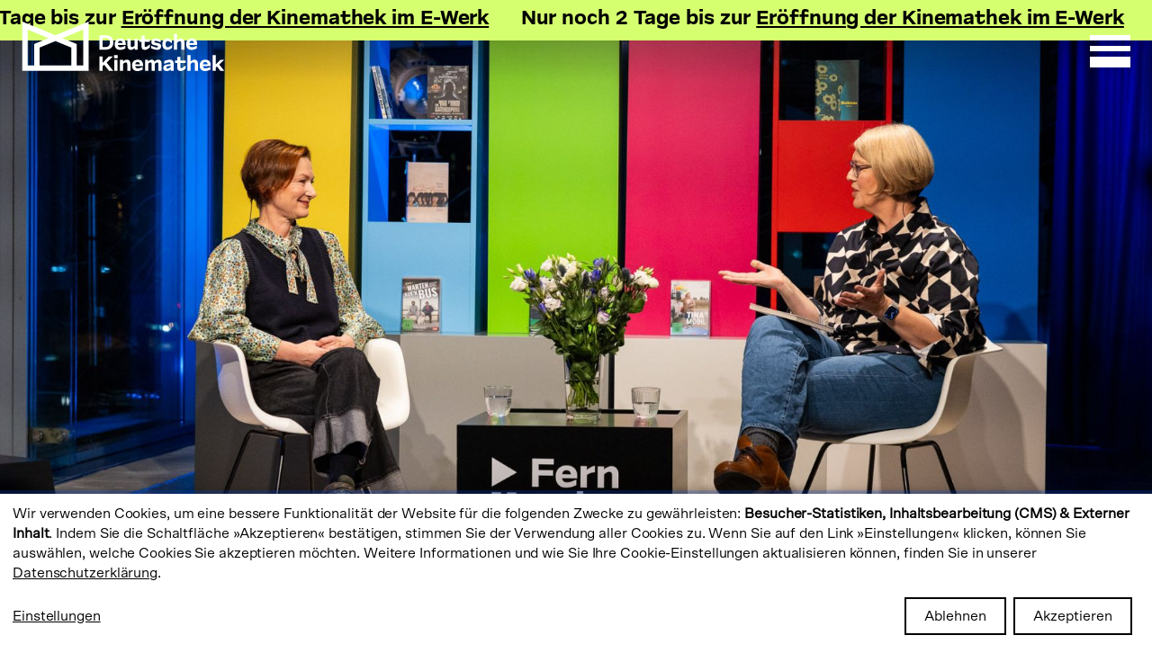

--- FILE ---
content_type: text/html; charset=UTF-8
request_url: https://www.deutsche-kinemathek.de/de/online/magazin/mich-interessiert-die-ungewoehnliche-form
body_size: 25681
content:
<!DOCTYPE html>
<html lang="de" dir="ltr" prefix="og: https://ogp.me/ns#">
  <head>
    <meta charset="utf-8">
<noscript><style>form.antibot * :not(.antibot-message) { display: none !important; }</style>
</noscript><script data-type="text/javascript" type="text/plain" data-name="matomo">var _paq = _paq || [];(function(){var u=(("https:" == document.location.protocol) ? "https://analytics.deutsche-kinemathek.de/" : "http://analytics.deutsche-kinemathek.de/");_paq.push(["setSiteId", "1"]);_paq.push(["setTrackerUrl", u+"matomo.php"]);_paq.push(["setDoNotTrack", 1]);if (!window.matomo_search_results_active) {_paq.push(["trackPageView"]);}_paq.push(["setIgnoreClasses", ["no-tracking","colorbox"]]);_paq.push(["enableLinkTracking"]);var d=document,g=d.createElement("script"),s=d.getElementsByTagName("script")[0];g.type="text/javascript";g.defer=true;g.async=true;g.src=u+"matomo.js";s.parentNode.insertBefore(g,s);})();</script>
<meta name="description" content="Die Deutsche Kinemathek &ndash; Museum f&uuml;r Film und Fernsehen widmet sich dem Sammeln, Bewahren, Erschlie&szlig;en, Pr&auml;sentieren und Vermitteln des audiovisuellen Erbes.">
<link rel="canonical" href="https://www.deutsche-kinemathek.de/de/online/magazin/mich-interessiert-die-ungewoehnliche-form">
<meta property="og:site_name" content="Deutsche Kinemathek">
<meta property="og:url" content="https://www.deutsche-kinemathek.de/de/online/magazin/mich-interessiert-die-ungewoehnliche-form">
<meta property="og:description" content="Die Deutsche Kinemathek &ndash; Museum f&uuml;r Film und Fernsehen widmet sich dem Sammeln, Bewahren, Erschlie&szlig;en, Pr&auml;sentieren und Vermitteln des audiovisuellen Erbes.">
<meta property="og:image" content="https://www.deutsche-kinemathek.de/system/files/styles/og_image/private/m/u/social/20231121_Fernsehsalon_0042_Fotograf_Florian_Reimann_web_0.jpg?h=a1e1a043&amp;itok=HqSJmJAa">
<meta property="og:image:url" content="https://www.deutsche-kinemathek.de/system/files/styles/og_image/private/m/u/social/20231121_Fernsehsalon_0042_Fotograf_Florian_Reimann_web_0.jpg?h=a1e1a043&amp;itok=HqSJmJAa">
<meta property="og:image:secure_url" content="https://www.deutsche-kinemathek.de/system/files/styles/og_image/private/m/u/social/20231121_Fernsehsalon_0042_Fotograf_Florian_Reimann_web_0.jpg?h=a1e1a043&amp;itok=HqSJmJAa">
<meta name="Generator" content="Drupal 10 (https://www.drupal.org)">
<meta name="MobileOptimized" content="width">
<meta name="HandheldFriendly" content="true">
<meta name="viewport" content="width=device-width, initial-scale=1.0">
<link rel="icon" href="/core/misc/favicon.ico" type="image/vnd.microsoft.icon">
<link rel="alternate" hreflang="de" href="https://www.deutsche-kinemathek.de/de/online/magazin/mich-interessiert-die-ungewoehnliche-form">

    <title>&raquo;Mich interessiert die ungew&ouml;hnliche Form&laquo; | Deutsche Kinemathek</title>

    <link rel="apple-touch-icon" sizes="180x180" href="/themes/custom/kinemathek/images/favicons/apple-touch-icon.png">
    <link rel="icon" type="image/png" sizes="32x32" href="/themes/custom/kinemathek/images/favicons/favicon-32x32.png">
    <link rel="icon" type="image/png" sizes="16x16" href="/themes/custom/kinemathek/images/favicons/favicon-16x16.png">
    <link rel="manifest" href="/themes/custom/kinemathek/images/favicons/site.webmanifest" crossorigin="use-credentials">
    <link rel="mask-icon" href="/themes/custom/kinemathek/images/favicons/safari-pinned-tab.svg" color="#0054ff">
    <link rel="icon" type="image/x-icon" href="/themes/custom/kinemathek/images/favicons/favicon.ico">

    <meta name="msapplication-TileColor" content="#0054ff">
    <meta name="theme-color" content="#ffffff">
    <meta property="og:type" content="article">
    <meta property="article:author" content="Deutsche Kinemathek">
    <meta property="fb:app_id" content="502979200169736">
    <meta name="twitter:card" content="summary">
    <meta name="twitter:site" content="@de_kinemathek">
    <meta name="twitter:site:id" content="3844499800">
    <meta name="twitter:creator" content="@de_kinemathek">
    <meta name="twitter:creator:id" content="3844499800">
    <meta name="twitter:url" property="og:url" content="https://www.deutsche-kinemathek.de/de/online/magazin/mich-interessiert-die-ungewoehnliche-form">
    <meta name="twitter:title" property="og:title" content="&raquo;Mich interessiert die ungew&ouml;hnliche Form&laquo; | Deutsche Kinemathek">

    <link rel="stylesheet" media="all" href="/sites/default/files/css/css_ObArw9Ww4lCzs4r3amCZBi22So54QNnrToTV-GeqxMo.css?delta=0&amp;language=de&amp;theme=kinemathek&amp;include=eJxFi1sOAiEMRTdUYUmmhDoghZK26MzuNWbM_Jz7ysUn7ncWzKQRLx-8qKRECji8JvF4aniIdqDduY4Ws66JHM4IrQ7q6IVa3FgS8s38-C4bNEaV-CNMVNwUZ7H__2rCGnMlrlYogx3m1GNCI3hVelv8MXTJi-kDjkFIww">
<link rel="stylesheet" media="all" href="/sites/default/files/css/css_Y-fnh1LmzQzaR9x70SlnkDT8iUfemWxkVfSskdk1OMg.css?delta=1&amp;language=de&amp;theme=kinemathek&amp;include=eJxFi1sOAiEMRTdUYUmmhDoghZK26MzuNWbM_Jz7ysUn7ncWzKQRLx-8qKRECji8JvF4aniIdqDduY4Ws66JHM4IrQ7q6IVa3FgS8s38-C4bNEaV-CNMVNwUZ7H__2rCGnMlrlYogx3m1GNCI3hVelv8MXTJi-kDjkFIww">

    <script src="/libraries/klaro/dist/klaro-no-translations-no-css.js?t94ha9" defer id="klaro-js"></script>

  </head>
  <body class="html not-front not-logged-in node-type-blog i18n-de">
        <a href="#main-content" class="visually-hidden focusable skip-link">
      Direkt zum Inhalt
    </a>
    
      <div class="dialog-off-canvas-main-canvas" data-off-canvas-main-canvas>
    
  <header class="header-navigation beta">
    <div class="header-fixed-area">
        <div class="region region-banner">
    <div id="block-kinemathek-countdownblock" class="block block-countdown block-countdown-block">
  
    
  <div class="content">
          Nur noch
  2 Tage
bis zur
<a href="/de/besuch/programm/screentime" target="_blank" rel="noopener noreferrer">Er&ouml;ffnung der Kinemathek im E-Werk</a>
&nbsp;&nbsp;&nbsp;&nbsp;&nbsp;

      </div>
</div>

  </div>

      
<div class="region region-header">
    <div class="header-navbar" id="header-navbar">
        <div class="header-navbar--elements">
            <div class="navbar--logo">
                <a href="/de">
                      <?xml version="1.0" encoding="utf-8"?><!-- Generator: Adobe Illustrator 24.0.3, SVG Export Plug-In . SVG Version: 6.00 Build 0)  --><svg version="1.1" id="Ebene_1" xmlns="http://www.w3.org/2000/svg" xmlns:xlink="http://www.w3.org/1999/xlink" x="0px" y="0px" viewbox="0 0 345.6 84.53" style="enable-background:new 0 0 345.6 84.53;" xml:space="preserve"><path d="M104.23,75.03H93.03V38.31L68.71,28.29c15.57-6.41,30.88-12.72,35.51-14.62V75.03z M44.67,28.29L20.35,38.31v36.72H9.16
	V13.67C13.79,15.58,29.1,21.89,44.67,28.29 M29.51,75.03V44.44c0,0,12.4-5.1,27.18-11.19c14.79,6.09,27.18,11.19,27.18,11.19v30.59
	H29.51z M113.39,0L56.69,23.34L0,0v84.19h20.35h72.68h20.35V0z"></path><path d="M331.01,84.17v-5.57l2.03-1.99l5.76,7.57h6.8l-8.72-10.79l8.36-7.96h-6.48l-7.75,7.71V57.38h-5.43v26.79H331.01z
	 M316.96,72.87h-7.93c0.34-2.49,1.67-3.73,3.98-3.73C315.38,69.14,316.7,70.39,316.96,72.87 M316.17,84.13
	c1.21-0.26,2.5-0.69,3.87-1.27l1.63-0.65v-4.67l-2.53,0.98c-1.28,0.53-2.37,0.9-3.28,1.12s-1.79,0.33-2.66,0.33
	c-2.53,0-3.93-1.26-4.2-3.77h13.32v-2.42c0-2.73-0.82-4.86-2.44-6.41c-1.63-1.54-3.88-2.32-6.75-2.32c-1.93,0-3.61,0.39-5.05,1.16
	c-1.44,0.77-2.55,1.87-3.35,3.29c-0.8,1.42-1.2,3.09-1.2,5v0.87c0,1.88,0.36,3.51,1.09,4.87c0.72,1.36,1.74,2.42,3.06,3.17
	c1.32,0.75,2.87,1.12,4.65,1.12C313.68,84.53,314.96,84.39,316.17,84.13 M287.93,84.17V72.29l0.4-0.32c0.96-0.82,1.77-1.4,2.43-1.74
	c0.65-0.34,1.28-0.51,1.88-0.51c0.8,0,1.42,0.28,1.86,0.85c0.45,0.57,0.67,1.37,0.67,2.41v11.19h5.43V72.04
	c0-2.2-0.53-3.91-1.59-5.14c-1.06-1.23-2.52-1.85-4.38-1.85c-1.11,0-2.19,0.24-3.24,0.71c-1.05,0.47-2.2,1.24-3.46,2.3V57.38h-5.43
	v26.79H287.93z M274.09,83.86c1.05-0.45,2.23-1.16,3.53-2.15l1.67-1.3v-5.39l-3.55,2.71c-0.89,0.68-1.59,1.14-2.08,1.39
	c-0.49,0.25-0.99,0.38-1.5,0.38c-1.13,0-1.7-0.74-1.7-2.21v-6.41h8.83v-4.45h-8.83v-6.19h-5.43v6.19h-3.69v4.45h3.69v7.46
	c0,2.03,0.49,3.57,1.48,4.62c0.99,1.05,2.43,1.57,4.31,1.57C271.94,84.53,273.04,84.3,274.09,83.86 M247.1,77.05
	c0.43-0.33,1.22-0.58,2.35-0.78l4.42-0.76v2.25c-1.28,0.89-2.33,1.53-3.17,1.92c-0.83,0.39-1.6,0.58-2.3,0.58
	c-0.6,0-1.08-0.16-1.43-0.47c-0.35-0.31-0.52-0.75-0.52-1.3C246.45,77.85,246.66,77.38,247.1,77.05 M250.38,83.84
	c1.1-0.46,2.29-1.19,3.57-2.21v2.53h5.18V72.15c0-4.73-2.27-7.1-6.8-7.1c-1.11,0-2.31,0.15-3.6,0.45c-1.29,0.3-2.79,0.79-4.51,1.47
	l-1.38,0.54v4.67l2.5-0.94c1.57-0.6,2.79-1.02,3.66-1.25c0.87-0.23,1.6-0.34,2.21-0.34c0.94,0,1.62,0.22,2.03,0.67
	c0.41,0.45,0.63,1.19,0.65,2.23l-5.07,0.62c-2.75,0.34-4.72,0.97-5.9,1.9c-1.18,0.93-1.77,2.29-1.77,4.07
	c0,1.69,0.52,3.01,1.57,3.96c1.05,0.95,2.5,1.43,4.36,1.43C248.17,84.53,249.28,84.3,250.38,83.84 M215.39,84.17V72.07l0.15-0.11
	c1.09-0.92,1.89-1.52,2.41-1.81c0.52-0.29,1.02-0.43,1.5-0.43c1.3,0,1.95,1.04,1.95,3.11v11.33h5.43V72.07l0.18-0.11
	c1.06-0.92,1.85-1.52,2.37-1.81c0.52-0.29,1.02-0.43,1.5-0.43c1.33,0,1.99,1.04,1.99,3.11v11.33h5.43V71.93
	c0-2.19-0.49-3.89-1.47-5.09c-0.98-1.19-2.37-1.79-4.18-1.79c-1.04,0-2.03,0.22-2.97,0.67c-0.94,0.45-2.11,1.26-3.51,2.44
	l-0.11,0.11c-0.8-2.15-2.32-3.22-4.56-3.22c-1.01,0-1.97,0.21-2.86,0.62c-0.89,0.41-2,1.16-3.33,2.24v-2.5h-5.36v18.75H215.39z
	 M201.23,72.87h-7.93c0.34-2.49,1.67-3.73,3.98-3.73C199.65,69.14,200.97,70.39,201.23,72.87 M200.44,84.13
	c1.21-0.26,2.5-0.69,3.87-1.27l1.63-0.65v-4.67l-2.53,0.98c-1.28,0.53-2.37,0.9-3.28,1.12s-1.79,0.33-2.66,0.33
	c-2.53,0-3.93-1.26-4.2-3.77h13.32v-2.42c0-2.73-0.82-4.86-2.44-6.41c-1.63-1.54-3.88-2.32-6.75-2.32c-1.93,0-3.61,0.39-5.05,1.16
	c-1.44,0.77-2.55,1.87-3.35,3.29c-0.8,1.42-1.19,3.09-1.19,5v0.87c0,1.88,0.36,3.51,1.09,4.87c0.72,1.36,1.74,2.42,3.06,3.17
	c1.32,0.75,2.86,1.12,4.65,1.12C197.95,84.53,199.23,84.39,200.44,84.13 M172.31,84.17V72.29l0.47-0.36c0.92-0.8,1.7-1.36,2.35-1.7
	c0.65-0.34,1.27-0.51,1.85-0.51c0.82,0,1.45,0.28,1.9,0.85c0.45,0.57,0.67,1.37,0.67,2.41v11.19h5.43V72.04
	c0-2.2-0.53-3.91-1.59-5.14c-1.06-1.23-2.52-1.85-4.38-1.85c-1.11,0-2.18,0.24-3.22,0.71c-1.04,0.47-2.18,1.24-3.44,2.3l-0.11,0.11
	v-2.75h-5.36v18.75H172.31z M162.68,65.41h-5.43v18.75h5.43V65.41z M163.01,57.41h-6.08v5.32h6.08V57.41z M137.52,84.17V76.2
	l2.53-2.5l8.33,10.46h7.1l-11.22-13.97l10.86-10.64h-7.28l-10.32,10.86V59.55h-5.68v24.62H137.52z"></path><path d="M293.8,36.67h-7.93c0.34-2.49,1.66-3.73,3.98-3.73C292.22,32.94,293.53,34.19,293.8,36.67 M293,47.93
	c1.21-0.26,2.5-0.69,3.87-1.27l1.63-0.65v-4.67l-2.53,0.98c-1.28,0.53-2.37,0.91-3.28,1.12s-1.79,0.33-2.66,0.33
	c-2.53,0-3.93-1.26-4.2-3.76h13.32v-2.43c0-2.73-0.81-4.86-2.44-6.41c-1.63-1.54-3.88-2.32-6.75-2.32c-1.93,0-3.61,0.39-5.05,1.16
	c-1.44,0.77-2.55,1.87-3.35,3.29c-0.8,1.42-1.19,3.09-1.19,5v0.87c0,1.88,0.36,3.51,1.09,4.87c0.72,1.36,1.74,2.42,3.06,3.17
	c1.32,0.75,2.87,1.12,4.65,1.12C290.51,48.33,291.79,48.19,293,47.93 M264.76,47.97V36.09l0.4-0.33c0.96-0.82,1.77-1.4,2.43-1.74
	c0.65-0.34,1.28-0.51,1.88-0.51c0.8,0,1.42,0.28,1.86,0.85c0.45,0.57,0.67,1.37,0.67,2.41v11.19h5.43V35.84
	c0-2.2-0.53-3.91-1.59-5.14c-1.06-1.23-2.52-1.85-4.38-1.85c-1.11,0-2.19,0.24-3.24,0.71c-1.05,0.47-2.2,1.24-3.46,2.3V21.18h-5.43
	v26.79H264.76z M251.28,47.75c1.12-0.39,2.32-0.99,3.6-1.81l1.3-0.87V40l-1.99,1.38c-1.35,0.94-2.43,1.59-3.22,1.95
	c-0.8,0.36-1.55,0.54-2.24,0.54c-1.09,0-1.94-0.43-2.57-1.28c-0.63-0.86-0.94-2.04-0.94-3.56v-0.87c0-1.54,0.32-2.74,0.96-3.58
	c0.64-0.84,1.51-1.27,2.62-1.27c0.7,0,1.44,0.17,2.23,0.51c0.78,0.34,1.83,0.94,3.13,1.81l1.95,1.34v-5.03l-1.38-0.83
	c-1.35-0.8-2.55-1.37-3.6-1.72c-1.05-0.35-2.12-0.52-3.2-0.52c-1.57,0-2.98,0.4-4.23,1.19c-1.26,0.8-2.24,1.89-2.97,3.28
	c-0.72,1.39-1.09,2.97-1.09,4.76v1.01c0,1.83,0.34,3.44,1.03,4.83c0.69,1.39,1.65,2.47,2.9,3.24c1.24,0.77,2.7,1.16,4.36,1.16
	C249.04,48.33,250.16,48.13,251.28,47.75 M235.68,46.72c1.22-1.05,1.83-2.53,1.83-4.43c0-1.62-0.43-2.86-1.29-3.73
	c-0.86-0.87-2.26-1.47-4.22-1.81l-3.95-0.72c-0.8-0.15-1.35-0.33-1.67-0.56c-0.31-0.23-0.47-0.57-0.47-1.03
	c0-1.04,0.71-1.56,2.14-1.56c0.67,0,1.41,0.1,2.21,0.31c0.8,0.21,1.88,0.56,3.26,1.07l3.19,1.16v-4.42l-1.99-0.65
	c-1.59-0.56-2.92-0.94-3.98-1.16c-1.06-0.22-2.11-0.33-3.15-0.33c-2.12,0-3.8,0.53-5.03,1.59c-1.23,1.06-1.85,2.52-1.85,4.38
	c0,1.62,0.46,2.87,1.39,3.76c0.93,0.89,2.43,1.52,4.51,1.88l3.73,0.65c0.72,0.15,1.23,0.33,1.5,0.54c0.28,0.22,0.42,0.56,0.42,1.01
	c0,1.06-0.71,1.59-2.14,1.59c-1.52,0-3.67-0.58-6.44-1.74l-3.33-1.38v4.49l1.67,0.65c1.79,0.7,3.35,1.21,4.69,1.52
	c1.34,0.31,2.61,0.47,3.82,0.47C232.74,48.29,234.46,47.77,235.68,46.72 M212.94,47.66c1.05-0.45,2.23-1.16,3.53-2.15l1.67-1.3
	v-5.39l-3.55,2.72c-0.89,0.68-1.59,1.14-2.08,1.39c-0.49,0.25-1,0.38-1.5,0.38c-1.13,0-1.7-0.74-1.7-2.21v-6.41h8.83v-4.45h-8.83
	v-6.19h-5.43v6.19h-3.69v4.45h3.69v7.46c0,2.03,0.49,3.57,1.48,4.62c0.99,1.05,2.43,1.58,4.31,1.58
	C210.8,48.33,211.9,48.1,212.94,47.66 M188.82,47.66c0.99-0.45,2.14-1.22,3.44-2.33v2.64h5.36V29.21h-5.43v11.91l-0.62,0.51
	c-0.82,0.7-1.53,1.21-2.12,1.52c-0.59,0.31-1.18,0.47-1.76,0.47c-1.57,0-2.35-1.05-2.35-3.15V29.21h-5.43v12.2
	c0,2.2,0.51,3.9,1.54,5.1c1.03,1.21,2.46,1.81,4.29,1.81C186.8,48.33,187.83,48.1,188.82,47.66 M171.55,36.67h-7.93
	c0.34-2.49,1.67-3.73,3.98-3.73C169.97,32.94,171.28,34.19,171.55,36.67 M170.75,47.93c1.21-0.26,2.5-0.69,3.87-1.27l1.63-0.65
	v-4.67l-2.53,0.98c-1.28,0.53-2.37,0.91-3.28,1.12s-1.79,0.33-2.66,0.33c-2.53,0-3.93-1.26-4.2-3.76h13.32v-2.43
	c0-2.73-0.81-4.86-2.44-6.41c-1.63-1.54-3.88-2.32-6.75-2.32c-1.93,0-3.62,0.39-5.05,1.16c-1.44,0.77-2.55,1.87-3.35,3.29
	c-0.8,1.42-1.19,3.09-1.19,5v0.87c0,1.88,0.36,3.51,1.09,4.87c0.72,1.36,1.74,2.42,3.06,3.17c1.32,0.75,2.86,1.12,4.65,1.12
	C168.27,48.33,169.55,48.19,170.75,47.93 M147.88,29.85c1.28,1.27,1.92,3.12,1.92,5.56v0.51c0,2.44-0.64,4.29-1.92,5.56
	c-1.28,1.27-3.03,1.9-5.25,1.9h-5.11V27.95h5.11C144.85,27.95,146.6,28.58,147.88,29.85 M142.7,47.97c2.61,0,4.89-0.46,6.86-1.39
	c1.97-0.93,3.49-2.27,4.58-4.04c1.09-1.76,1.63-3.9,1.63-6.41v-0.94c0-2.51-0.54-4.65-1.63-6.41c-1.09-1.76-2.61-3.11-4.58-4.04
	c-1.97-0.93-4.25-1.39-6.86-1.39h-10.86v24.62H142.7z"></path></svg>
                </a>
            </div>
            <div class="navbar-elements--right">
                <div id="header-menu-toggle">
                </div>
            </div>
        </div>
                <div class="header-menu" id="header-menu">
            <div class="header-menu--vertical-wrapper">
                <div class="header-menu--row-wrapper">
                    <nav role="navigation" aria-labelledby="block-kinemathek-hauptmenuneu-menu" id="block-kinemathek-hauptmenuneu" class="block block-menu menu-main-menu">
            
  <h2 class="visually-hidden" id="block-kinemathek-hauptmenuneu-menu">Hauptmen&uuml; (NEU)</h2>
  

        <ul class="menu menu-main">
            <li>
        <span>
            Besuch
        </span>
            <ul>
                                    <li>
                        <a href="https://tickets.deutsche-kinemathek.de/#/tickets/groups?museum_id=1">
                            Tickets
                        </a>
                    </li>
                                    <li>
                        <a href="/de/besuch/programm">
                            Programm
                        </a>
                    </li>
                                    <li>
                        <a href="/de/besuch/besuch-planen">
                            Besuch planen
                        </a>
                    </li>
                                    <li>
                        <a href="/de/besuch/bildung-vermittlung/kinder-familie">
                            Familien
                        </a>
                    </li>
                                    <li>
                        <a href="/de/gruppen">
                            Gruppen
                        </a>
                    </li>
                                    <li>
                        <a href="/de/besuch/bildung-vermittlung/schulen">
                            Schulen
                        </a>
                    </li>
                            </ul>
        </li>
            <li>
        <span>
            Online
        </span>
            <ul>
                                    <li>
                        <a href="/de/online/streaming">
                            Streaming
                        </a>
                    </li>
                                    <li>
                        <a href="/de/online/magazin">
                            Magazin
                        </a>
                    </li>
                                    <li>
                        <a href="/de/online/sammlung-digital">
                            Sammlung digital
                        </a>
                    </li>
                                    <li>
                        <a href="/de/online/werner-herzog-360">
                            360&deg;-Ausstellungen
                        </a>
                    </li>
                                    <li>
                        <a href="/de/fernsehsalon">
                            Fernsehsalon
                        </a>
                    </li>
                                    <li>
                        <a href="/de/online/fuer-kinder">
                            F&uuml;r Kinder
                        </a>
                    </li>
                            </ul>
        </li>
            <li>
        <span>
            Recherche
        </span>
            <ul>
                                    <li>
                        <a href="/de/recherche/archive">
                            Archive
                        </a>
                    </li>
                                    <li>
                        <a href="/de/recherche/filmverleih">
                            Filmverleih
                        </a>
                    </li>
                                    <li>
                        <a href="/de/recherche/bibliothek-der-kinemathek">
                            Bibliothek
                        </a>
                    </li>
                                    <li>
                        <a href="https://sammlungen.deutsche-kinemathek.de/recherche/">
                            Suchportal
                        </a>
                    </li>
                            </ul>
        </li>
            <li>
        <span>
            Kinemathek
        </span>
            <ul>
                                    <li>
                        <a href="/de/kinemathek/ueber-uns">
                            &Uuml;ber uns
                        </a>
                    </li>
                                    <li>
                        <a href="/de/kinemathek/unser-neues-zwischenquartier">
                            E-Werk
                        </a>
                    </li>
                                    <li>
                        <a href="/de/kinemathek/geschichte">
                            Geschichte
                        </a>
                    </li>
                                    <li>
                        <a href="/de/kinemathek/publikationen">
                            Publikationen
                        </a>
                    </li>
                                    <li>
                        <a href="/de/kinemathek/jobs">
                            Jobs
                        </a>
                    </li>
                                    <li>
                        <a href="/de/kinemathek/presse">
                            Presse
                        </a>
                    </li>
                            </ul>
        </li>
    </ul>
  </nav>

                    <div class="header-menu__secondary">
                        <div class="views-exposed-form block page-header view-search block-views block-views-exposed-filter-blocksearch-search-page" data-drupal-selector="views-exposed-form-search-search-page" id="block-kinemathek-searchbox">
  
    
  <div class="content view-filters">
          <form action="/de/suche" method="get" id="views-exposed-form-search-search-page" accept-charset="UTF-8">
  <div>
  <div class="views-exposed-form">
    <div class="views-exposed-widgets clearfix">
      <div class="form-item form-item--search form-item--type-textfield form-item--type-text js-form-type-textfield js-form-item-search js-form-item">
      <label for="edit-search">Stichwort / Suchbegriff</label>
        <input placeholder="Suchen nach ... " data-drupal-selector="edit-search" type="text" id="edit-search" name="search" value="" size="30" maxlength="128" class="form-text">

        </div>
<div data-drupal-selector="edit-actions" class="form-actions js-form-wrapper form-wrapper" id="edit-actions"><input data-drupal-selector="edit-submit-search" type="submit" id="edit-submit-search" value="Anwenden" class="button js-form-submit form-submit">
</div>
    </div>
  </div>
</div>
</form>

      </div>
</div>

                        <div>
                            <nav role="navigation" aria-labelledby="block-kinemathek-bottom-menu-menu" id="block-kinemathek-bottom-menu" class="block block-menu menu-bottom-menu">
            
  <h2 class="visually-hidden" id="block-kinemathek-bottom-menu-menu">Bottom menu</h2>
  

        
    
        <ul class="menu">
                <li class="leaf first">
        <a href="/de/kinemathek/team" data-drupal-link-system-path="node/110">Kontakt</a>
              </li>
                <li class="leaf last">
        <a href="/de/foerderkreis" data-drupal-link-system-path="node/1650">F&ouml;rder*in werden</a>
              </li>
        
    </ul>
  


  </nav>

                            <div id="block-kinemathek-socialmedia" class="block block-w21-social-media block-social-media-profiles">
  
    
  <div class="content">
          <h2 class="visually-hidden">Follow us on:</h2><ul class="social-media"><li><a href="https://www.facebook.com/deutschekinemathek/" title="Facebook" target="_blank" rel="nofollow">Facebook</a></li><li><a href="https://www.youtube.com/channel/UCkGtP5D-JDMNfHPIB5thEoQ" title="YouTube" target="_blank" rel="nofollow">YouTube</a></li><li><a href="https://www.instagram.com/deutschekinemathek/" title="Instagram" target="_blank" rel="nofollow">Instagram</a></li></ul>
      </div>
</div>

                        </div>
                    </div>
                </div>
                <div class="header-menu__accessibility">
                    <div id="block-menu-menu-top-menu" class="block block-menu block-topmenu">
  <div class="content">
                      
    <h2 class="visually-hidden" id="block-kinemathek-top-menu-menu">Top menu</h2>
    
  
              
    
      <ul class="menu">
              <li class="leaf language-link">
        <a href="/de/online/magazin/mich-interessiert-die-ungewoehnliche-form" class="language-link is-active" hreflang="de" data-drupal-link-system-path="node/2751" aria-current="page">Deutsch</a>
      </li>
              <li class="leaf icon-ls">
        <a href="/de/leichte-sprache" class="icon-ls" data-drupal-link-system-path="node/2047">Leichte Sprache</a>
      </li>
              <li class="leaf icon-dgs">
        <a href="/de/gebaerdensprache" class="icon-dgs" data-drupal-link-system-path="node/2045">Geb&auml;rdensprache</a>
      </li>
        
    </ul>
  


      </div>
</div>

                </div>
            </div>
        </div>
    </div>
</div>
    </div>
  </header>







<main class="clearfix wrapper" role="main">
  <a id="main-content" tabindex="-1"></a>
    <div class="region region-content">
    <div data-drupal-messages-fallback class="hidden"></div>
<div id="block-kinemathek-mainpagecontent" class="block block-system block-system-main-block">
  
    
  <div class="content">
          <script>
  document.body.style.setProperty('--field-color', "");
</script>

<div id="node-2751" class="node node-blog clearfix node--view-mode-full">
  <div class="content">
    <div class="grid node-blog__wrapper">  <figure>
                <picture>
                  <source srcset="/system/files/styles/kinemathek_hero_full_xxl_1x/private/m/u/Blog/23_Quartal_4/20231121_Fernsehsalon_0518_Fotograf_Florian_Reimann_LowRes_0.jpg?itok=3kZFWMpX 1x, /system/files/styles/kinemathek_hero_full_xxl_2x/private/m/u/Blog/23_Quartal_4/20231121_Fernsehsalon_0518_Fotograf_Florian_Reimann_LowRes_0.jpg?itok=QAJnTeAm 2x" media="all and (min-width: 1400px)" type="image/jpeg" width="2000" height="1125"></source>
              <source srcset="/system/files/styles/kinemathek_hero_full_xl_1x/private/m/u/Blog/23_Quartal_4/20231121_Fernsehsalon_0518_Fotograf_Florian_Reimann_LowRes_0.jpg?itok=HhIrGo3h 1x, /system/files/styles/kinemathek_hero_full_xl_2x/private/m/u/Blog/23_Quartal_4/20231121_Fernsehsalon_0518_Fotograf_Florian_Reimann_LowRes_0.jpg?itok=TTBiI0B0 2x" media="all and (min-width: 1200px) and (max-width: 1399px)" type="image/jpeg" width="1748" height="983"></source>
              <source srcset="/system/files/styles/kinemathek_hero_full_l_1x/private/m/u/Blog/23_Quartal_4/20231121_Fernsehsalon_0518_Fotograf_Florian_Reimann_LowRes_0.jpg?itok=AaV8MbM2 1x, /system/files/styles/kinemathek_hero_full_l_2x/private/m/u/Blog/23_Quartal_4/20231121_Fernsehsalon_0518_Fotograf_Florian_Reimann_LowRes_0.jpg?itok=vgwJjO0C 2x" media="all and (min-width: 980px) and (max-width: 1199px)" type="image/jpeg" width="1498" height="843"></source>
              <source srcset="/system/files/styles/kinemathek_hero_full_m_1x/private/m/u/Blog/23_Quartal_4/20231121_Fernsehsalon_0518_Fotograf_Florian_Reimann_LowRes_0.jpg?itok=xEDJAXcS 1x, /system/files/styles/kinemathek_hero_full_m_2x/private/m/u/Blog/23_Quartal_4/20231121_Fernsehsalon_0518_Fotograf_Florian_Reimann_LowRes_0.jpg?itok=TTgq0MUe 2x" media="all and (min-width: 780px) and (max-width: 979px)" type="image/jpeg" width="1222" height="687"></source>
              <source srcset="/system/files/styles/kinemathek_hero_full_s_1x/private/m/u/Blog/23_Quartal_4/20231121_Fernsehsalon_0518_Fotograf_Florian_Reimann_LowRes_0.jpg?itok=9SwBK9Fw 1x, /system/files/styles/kinemathek_hero_full_s_2x/private/m/u/Blog/23_Quartal_4/20231121_Fernsehsalon_0518_Fotograf_Florian_Reimann_LowRes_0.jpg?itok=XtDamhuc 2x" media="all and (min-width: 480px) and (max-width: 779px)" type="image/jpeg" width="972" height="547"></source>
              <source srcset="/system/files/styles/kinemathek_hero_full_xs_1x/private/m/u/Blog/23_Quartal_4/20231121_Fernsehsalon_0518_Fotograf_Florian_Reimann_LowRes_0.jpg?itok=wJsBkyyA 1x, /system/files/styles/kinemathek_hero_full_xs_2x/private/m/u/Blog/23_Quartal_4/20231121_Fernsehsalon_0518_Fotograf_Florian_Reimann_LowRes_0.jpg?itok=-N4HxgzK 2x" media="all and (max-width: 479px)" type="image/jpeg" width="587" height="330"></source>
                  <img loading="lazy" width="587" height="330" src="/system/files/styles/kinemathek_hero_full_xs_1x/private/m/u/Blog/23_Quartal_4/20231121_Fernsehsalon_0518_Fotograf_Florian_Reimann_LowRes_0.jpg?itok=wJsBkyyA">

  </picture>


<button data-toggle="figcaption" aria-expanded="false">Show caption</button>
<figcaption hidden="true">
      <p>RBB-Programmdirektorin Martina Z&ouml;llner im Gespr&auml;ch mit Klaudia Wick; Foto: Florian Reimann</p>
  </figcaption>
      </figure>
</div>

      <div class="node-blog__back">
        <a href="/de/online/magazin" class="btn--overview btn--back">
          Zur&uuml;ck zur Magazin-Startseite        </a>
      </div>

    <div class="section node-blog__section">
      
      <div class="node-blog__content">
        <h1 class="page-header__title hl-beta">&raquo;Mich interessiert die ungew&ouml;hnliche Form&laquo;</h1>
      </div>
    </div>
    
    <div class="main--inner">
        <section class="section paragraph  paragraphs-item-section " data-pagenav="" id="paragraph-section-17562">

                <h2 class="section__hl hl-section wrapper-inner visually-hidden" data-expand="small">
        <span data-title="Inhalt" data-title-small="Inhalt">Inhalt</span>
      </h2>
      <div class="section__content">
      <div class="sec-textmulti sec-textmulti--none ">
  <div><p>RBB-Programmdirektorin Martina Z&ouml;llner im Gespr&auml;ch mit Klaudia Wick &uuml;ber notwendige Einsparungen, ungew&ouml;hnliche Programmideen und den neuen Vorabend ihres Senders.</p>

<p>Der Fernsehsalon nimmt viermal im Jahr den Programmauftrag des Fernsehens in den Blick und unterstellt dabei, dass alle, die Fernsehen machen, auch einen Auftrag haben. Mal ist dieser im Grundgesetz verankert, mal an die Sendelizenz gebunden, mal selbst gew&auml;hlt. In intimer Atmosph&auml;re berichten spannende G&auml;ste &uuml;ber ihre Motivation und Haltung, Programm anzubieten.</p></div>
</div>

      <div class="sec-textmulti sec-textmulti--none ">
  <div><div style="padding:56.25% 0 0 0;position:relative;"><iframe frameborder="0" allow="autoplay; fullscreen; picture-in-picture" style="position:absolute;top:0;left:0;width:100%;height:100%;" title="Fernsehsalon 9 mit Martina Z&ouml;llner" data-src="https://player.vimeo.com/video/888755856?badge=0&amp;autopause=0&amp;quality_selector=1&amp;player_id=0&amp;app_id=58479" data-name="vimeo"></iframe></div><script data-src="https://player.vimeo.com/api/player.js" type="text/plain" data-type="text/javascript" data-name="vimeo"></script></div>
</div>

      
<div class="sec-author">
        <div class="sec-author__img">
              <picture>
                  <source srcset="/system/files/styles/kinemathek_logo_xxl_1x/private/m/u/Blog/Autor_innenfotos/Bildschirmfoto%202022-06-30%20um%2012.02.04.png?itok=UTvPBgMU 1x, /system/files/styles/kinemathek_logo_xxl_2x/private/m/u/Blog/Autor_innenfotos/Bildschirmfoto%202022-06-30%20um%2012.02.04.png?itok=gQs1t_7W 2x" media="all and (min-width: 1400px)" type="image/png" width="350" height="350"></source>
              <source srcset="/system/files/styles/kinemathek_logo_xl_1x/private/m/u/Blog/Autor_innenfotos/Bildschirmfoto%202022-06-30%20um%2012.02.04.png?itok=Q7-MN0mG 1x, /system/files/styles/kinemathek_logo_xl_2x/private/m/u/Blog/Autor_innenfotos/Bildschirmfoto%202022-06-30%20um%2012.02.04.png?itok=4w4AQUcS 2x" media="all and (min-width: 1200px) and (max-width: 1399px)" type="image/png" width="260" height="260"></source>
              <source srcset="/system/files/styles/kinemathek_logo_l_1x/private/m/u/Blog/Autor_innenfotos/Bildschirmfoto%202022-06-30%20um%2012.02.04.png?itok=74DXNDxH 1x, /system/files/styles/kinemathek_logo_l_2x/private/m/u/Blog/Autor_innenfotos/Bildschirmfoto%202022-06-30%20um%2012.02.04.png?itok=Dq36pcmf 2x" media="all and (min-width: 980px) and (max-width: 1199px)" type="image/png" width="250" height="250"></source>
              <source srcset="/system/files/styles/kinemathek_logo_m_1x/private/m/u/Blog/Autor_innenfotos/Bildschirmfoto%202022-06-30%20um%2012.02.04.png?itok=yRdmu9t2 1x, /system/files/styles/kinemathek_logo_m_2x/private/m/u/Blog/Autor_innenfotos/Bildschirmfoto%202022-06-30%20um%2012.02.04.png?itok=il4vvcaU 2x" media="all and (min-width: 780px) and (max-width: 979px)" type="image/png" width="250" height="250"></source>
              <source srcset="/system/files/styles/kinemathek_logo_s_1x/private/m/u/Blog/Autor_innenfotos/Bildschirmfoto%202022-06-30%20um%2012.02.04.png?itok=JSmdXxC6 1x, /system/files/styles/kinemathek_logo_s_2x/private/m/u/Blog/Autor_innenfotos/Bildschirmfoto%202022-06-30%20um%2012.02.04.png?itok=j0vd9rhv 2x" media="all and (min-width: 480px) and (max-width: 779px)" type="image/png" width="400" height="400"></source>
              <source srcset="/system/files/styles/kinemathek_logo_xs_1x/private/m/u/Blog/Autor_innenfotos/Bildschirmfoto%202022-06-30%20um%2012.02.04.png?itok=FSDJZUx8 1x, /system/files/styles/kinemathek_logo_xs_2x/private/m/u/Blog/Autor_innenfotos/Bildschirmfoto%202022-06-30%20um%2012.02.04.png?itok=RwsGpJFv 2x" media="all and (max-width: 479px)" type="image/png" width="400" height="400"></source>
                  <img loading="lazy" width="400" height="400" src="/system/files/styles/kinemathek_logo_xs_1x/private/m/u/Blog/Autor_innenfotos/Bildschirmfoto%202022-06-30%20um%2012.02.04.png?itok=FSDJZUx8">

  </picture>



    </div>

    <div class="sec-author__text">
        <div class="sec-author__title">
  Klaudia Wick</div><p>Autorin und Fernsehwissenschaftlerin seit 1992. Ist ein Jahr j&uuml;nger als das ZDF. Arbeitet seit 2015 in der Deutschen Kinemathek. Schaut fern, seit sie denken kann.</p>
    </div>
    </div>

  </div>

      </section>
  <section class="section paragraph  paragraphs-item-section " data-pagenav="" id="paragraph-section-17564">

                <h2 class="section__hl hl-section wrapper-inner" data-expand="small">
        <span data-title="Alle Folgen des Fernsehsalons" data-title-small="Alle Folgen des Fernsehsalons">Alle Folgen des Fernsehsalons</span>
      </h2>
      <div class="section__content">
            <div class="views-element-container"><div class="view-blog-overview view view--blog view--display-embed_2 js-view-dom-id-8ca311a279ba8af6fc7ad9218091e807d4925a75551722b18512ac2890331bf8">
  
    
      
      <div class="view__content">
      <div>
      <ul class="view-blog-overview__list">
          <li class="view-blog-overview__listitem">
</li><li class="view-blog-overview--listitem">

  <div>
    <div class="view-blog-overview__media">
          <figure>
                <picture>
                  <source srcset="/system/files/styles/kinemathek_teaser_xxl_1x/private/m/u/Blog/24_Quartal_1/17_Fernsehsalon_10_Ma%CC%88lzer_DIE_9166LowRes-16-9.jpg?h=b99b46e9&amp;itok=_ce0nHIo 1x, /system/files/styles/kinemathek_teaser_xxl_2x/private/m/u/Blog/24_Quartal_1/17_Fernsehsalon_10_Ma%CC%88lzer_DIE_9166LowRes-16-9.jpg?h=b99b46e9&amp;itok=HODmt_Rf 2x" media="all and (min-width: 1400px)" type="image/jpeg" width="486" height="273"></source>
              <source srcset="/system/files/styles/kinemathek_teaser_xl_1x/private/m/u/Blog/24_Quartal_1/17_Fernsehsalon_10_Ma%CC%88lzer_DIE_9166LowRes-16-9.jpg?h=b99b46e9&amp;itok=k6xSGgQ- 1x, /system/files/styles/kinemathek_teaser_xl_2x/private/m/u/Blog/24_Quartal_1/17_Fernsehsalon_10_Ma%CC%88lzer_DIE_9166LowRes-16-9.jpg?h=b99b46e9&amp;itok=dgb2xSDo 2x" media="all and (min-width: 1200px) and (max-width: 1399px)" type="image/jpeg" width="420" height="236"></source>
              <source srcset="/system/files/styles/kinemathek_teaser_l_1x/private/m/u/Blog/24_Quartal_1/17_Fernsehsalon_10_Ma%CC%88lzer_DIE_9166LowRes-16-9.jpg?h=b99b46e9&amp;itok=kE6UdE-T 1x, /system/files/styles/kinemathek_teaser_l_2x/private/m/u/Blog/24_Quartal_1/17_Fernsehsalon_10_Ma%CC%88lzer_DIE_9166LowRes-16-9.jpg?h=b99b46e9&amp;itok=CL2mTfGA 2x" media="all and (min-width: 980px) and (max-width: 1199px)" type="image/jpeg" width="352" height="198"></source>
              <source srcset="/system/files/styles/kinemathek_teaser_m_1x/private/m/u/Blog/24_Quartal_1/17_Fernsehsalon_10_Ma%CC%88lzer_DIE_9166LowRes-16-9.jpg?h=b99b46e9&amp;itok=AOJm1MuA 1x, /system/files/styles/kinemathek_teaser_m_2x/private/m/u/Blog/24_Quartal_1/17_Fernsehsalon_10_Ma%CC%88lzer_DIE_9166LowRes-16-9.jpg?h=b99b46e9&amp;itok=OcfGznUK 2x" media="all and (min-width: 780px) and (max-width: 979px)" type="image/jpeg" width="280" height="157"></source>
              <source srcset="/system/files/styles/kinemathek_teaser_s_1x/private/m/u/Blog/24_Quartal_1/17_Fernsehsalon_10_Ma%CC%88lzer_DIE_9166LowRes-16-9.jpg?h=b99b46e9&amp;itok=_PLcBzg0 1x, /system/files/styles/kinemathek_teaser_s_2x/private/m/u/Blog/24_Quartal_1/17_Fernsehsalon_10_Ma%CC%88lzer_DIE_9166LowRes-16-9.jpg?h=b99b46e9&amp;itok=fwwhRkHl 2x" media="all and (min-width: 480px) and (max-width: 779px)" type="image/jpeg" width="336" height="189"></source>
              <source srcset="/system/files/styles/kinemathek_teaser_xs_1x/private/m/u/Blog/24_Quartal_1/17_Fernsehsalon_10_Ma%CC%88lzer_DIE_9166LowRes-16-9.jpg?h=b99b46e9&amp;itok=E4WTiS0Z 1x, /system/files/styles/kinemathek_teaser_xs_2x/private/m/u/Blog/24_Quartal_1/17_Fernsehsalon_10_Ma%CC%88lzer_DIE_9166LowRes-16-9.jpg?h=b99b46e9&amp;itok=QOGYYB2d 2x" media="all and (max-width: 479px)" type="image/jpeg" width="462" height="260"></source>
                  <img loading="lazy" width="462" height="260" src="/system/files/styles/kinemathek_teaser_xs_1x/private/m/u/Blog/24_Quartal_1/17_Fernsehsalon_10_Ma%CC%88lzer_DIE_9166LowRes-16-9.jpg?h=b99b46e9&amp;itok=E4WTiS0Z">

  </picture>



      </figure>

    </div>
  </div>

  <div>
    <div class="view-blog-overview__category">
        Fernsehsalon
    </div>
  </div>

  <div>
    <h4 class="view-blog-overview__title">
        <a href="/de/online/magazin/wir-tragen-in-den-medien-eine-verantwortung">
            &raquo;Wir tragen in den Medien eine Verantwortung&laquo;
        </a>
    </h4>
  </div>

  <div>
    <div class="view-blog-overview__teaser">
        <p>Gastronom und Fernsehkoch Tim M&auml;lzer im Gespr&auml;ch mit Klaudia Wick &uuml;ber Kochen als Mittel der Kommunikation, Tricksereien in der Fernsehk&uuml;che und Auftritte zwischen Einf&uuml;hlsamkeit und Provokation.</p>
    </div>
  </div>

  <div>
    <div class="view-blog-overview__info">
      <span class="field field--created field--type-created field--label-hidden"><time datetime="2024-01-28T14:34:36+01:00" title="Sonntag, 28. Januar 2024 - 14:34" class="datetime">28.1. 14:34</time>
</span>
 | 60 min | Video
    </div>
  </div>

  <div>
    <div class="view-blog-overview__link">
        <a href="/de/online/magazin/wir-tragen-in-den-medien-eine-verantwortung">
            Mehr        </a>
    </div>
  </div>

</li>

          <li class="view-blog-overview__listitem">
</li><li class="view-blog-overview--listitem">

  <div>
    <div class="view-blog-overview__media">
          <figure>
                <picture>
                  <source srcset="/system/files/styles/kinemathek_teaser_xxl_1x/private/m/u/Blog/23_Quartal_4/20231121_Fernsehsalon_0518_Fotograf_Florian_Reimann_LowRes_0.jpg?h=ddc58dd3&amp;itok=BRD_7SVZ 1x, /system/files/styles/kinemathek_teaser_xxl_2x/private/m/u/Blog/23_Quartal_4/20231121_Fernsehsalon_0518_Fotograf_Florian_Reimann_LowRes_0.jpg?h=ddc58dd3&amp;itok=72jaz7_k 2x" media="all and (min-width: 1400px)" type="image/jpeg" width="486" height="273"></source>
              <source srcset="/system/files/styles/kinemathek_teaser_xl_1x/private/m/u/Blog/23_Quartal_4/20231121_Fernsehsalon_0518_Fotograf_Florian_Reimann_LowRes_0.jpg?h=ddc58dd3&amp;itok=iI9cyTzf 1x, /system/files/styles/kinemathek_teaser_xl_2x/private/m/u/Blog/23_Quartal_4/20231121_Fernsehsalon_0518_Fotograf_Florian_Reimann_LowRes_0.jpg?h=ddc58dd3&amp;itok=P2m4uAMe 2x" media="all and (min-width: 1200px) and (max-width: 1399px)" type="image/jpeg" width="420" height="236"></source>
              <source srcset="/system/files/styles/kinemathek_teaser_l_1x/private/m/u/Blog/23_Quartal_4/20231121_Fernsehsalon_0518_Fotograf_Florian_Reimann_LowRes_0.jpg?h=ddc58dd3&amp;itok=ZVQp2kNF 1x, /system/files/styles/kinemathek_teaser_l_2x/private/m/u/Blog/23_Quartal_4/20231121_Fernsehsalon_0518_Fotograf_Florian_Reimann_LowRes_0.jpg?h=ddc58dd3&amp;itok=BkfCavu4 2x" media="all and (min-width: 980px) and (max-width: 1199px)" type="image/jpeg" width="352" height="198"></source>
              <source srcset="/system/files/styles/kinemathek_teaser_m_1x/private/m/u/Blog/23_Quartal_4/20231121_Fernsehsalon_0518_Fotograf_Florian_Reimann_LowRes_0.jpg?h=ddc58dd3&amp;itok=qSjbrF2g 1x, /system/files/styles/kinemathek_teaser_m_2x/private/m/u/Blog/23_Quartal_4/20231121_Fernsehsalon_0518_Fotograf_Florian_Reimann_LowRes_0.jpg?h=ddc58dd3&amp;itok=i9Azj83K 2x" media="all and (min-width: 780px) and (max-width: 979px)" type="image/jpeg" width="280" height="157"></source>
              <source srcset="/system/files/styles/kinemathek_teaser_s_1x/private/m/u/Blog/23_Quartal_4/20231121_Fernsehsalon_0518_Fotograf_Florian_Reimann_LowRes_0.jpg?h=ddc58dd3&amp;itok=yqC_1yV1 1x, /system/files/styles/kinemathek_teaser_s_2x/private/m/u/Blog/23_Quartal_4/20231121_Fernsehsalon_0518_Fotograf_Florian_Reimann_LowRes_0.jpg?h=ddc58dd3&amp;itok=b9kRpKmp 2x" media="all and (min-width: 480px) and (max-width: 779px)" type="image/jpeg" width="336" height="189"></source>
              <source srcset="/system/files/styles/kinemathek_teaser_xs_1x/private/m/u/Blog/23_Quartal_4/20231121_Fernsehsalon_0518_Fotograf_Florian_Reimann_LowRes_0.jpg?h=ddc58dd3&amp;itok=y4gVHL0_ 1x, /system/files/styles/kinemathek_teaser_xs_2x/private/m/u/Blog/23_Quartal_4/20231121_Fernsehsalon_0518_Fotograf_Florian_Reimann_LowRes_0.jpg?h=ddc58dd3&amp;itok=1fVToJSK 2x" media="all and (max-width: 479px)" type="image/jpeg" width="462" height="260"></source>
                  <img loading="lazy" width="462" height="260" src="/system/files/styles/kinemathek_teaser_xs_1x/private/m/u/Blog/23_Quartal_4/20231121_Fernsehsalon_0518_Fotograf_Florian_Reimann_LowRes_0.jpg?h=ddc58dd3&amp;itok=y4gVHL0_">

  </picture>



      </figure>

    </div>
  </div>

  <div>
    <div class="view-blog-overview__category">
        Fernsehsalon
    </div>
  </div>

  <div>
    <h4 class="view-blog-overview__title">
        <a href="/de/online/magazin/mich-interessiert-die-ungewoehnliche-form">
            &raquo;Mich interessiert die ungew&ouml;hnliche Form&laquo;
        </a>
    </h4>
  </div>

  <div>
    <div class="view-blog-overview__teaser">
        <p>RBB-Programmdirektorin Martina Z&ouml;llner im Gespr&auml;ch mit Klaudia Wick &uuml;ber notwendige Einsparungen, ungew&ouml;hnliche Programmideen und den neuen Vorabend ihres Senders.</p>
    </div>
  </div>

  <div>
    <div class="view-blog-overview__info">
      <span class="field field--created field--type-created field--label-hidden"><time datetime="2023-12-03T12:59:27+01:00" title="Sonntag, 3. Dezember 2023 - 12:59" class="datetime">03.12. 12:59</time>
</span>
 | 59 min | Video
    </div>
  </div>

  <div>
    <div class="view-blog-overview__link">
        <a href="/de/online/magazin/mich-interessiert-die-ungewoehnliche-form">
            Mehr        </a>
    </div>
  </div>

</li>

          <li class="view-blog-overview__listitem">
</li><li class="view-blog-overview--listitem">

  <div>
    <div class="view-blog-overview__media">
          <figure>
                <picture>
                  <source srcset="/system/files/styles/kinemathek_teaser_xxl_1x/private/m/u/Blog/23_Quartal_3/20230919_Fernsehsalon_0330_Fotograf_Florian_Reimann_LowRes.jpg?h=ddc58dd3&amp;itok=D8uvz55H 1x, /system/files/styles/kinemathek_teaser_xxl_2x/private/m/u/Blog/23_Quartal_3/20230919_Fernsehsalon_0330_Fotograf_Florian_Reimann_LowRes.jpg?h=ddc58dd3&amp;itok=d98RbfFk 2x" media="all and (min-width: 1400px)" type="image/jpeg" width="486" height="273"></source>
              <source srcset="/system/files/styles/kinemathek_teaser_xl_1x/private/m/u/Blog/23_Quartal_3/20230919_Fernsehsalon_0330_Fotograf_Florian_Reimann_LowRes.jpg?h=ddc58dd3&amp;itok=auaQvLof 1x, /system/files/styles/kinemathek_teaser_xl_2x/private/m/u/Blog/23_Quartal_3/20230919_Fernsehsalon_0330_Fotograf_Florian_Reimann_LowRes.jpg?h=ddc58dd3&amp;itok=mXskBFRW 2x" media="all and (min-width: 1200px) and (max-width: 1399px)" type="image/jpeg" width="420" height="236"></source>
              <source srcset="/system/files/styles/kinemathek_teaser_l_1x/private/m/u/Blog/23_Quartal_3/20230919_Fernsehsalon_0330_Fotograf_Florian_Reimann_LowRes.jpg?h=ddc58dd3&amp;itok=Yc7ZQhKe 1x, /system/files/styles/kinemathek_teaser_l_2x/private/m/u/Blog/23_Quartal_3/20230919_Fernsehsalon_0330_Fotograf_Florian_Reimann_LowRes.jpg?h=ddc58dd3&amp;itok=kR6V6ypD 2x" media="all and (min-width: 980px) and (max-width: 1199px)" type="image/jpeg" width="352" height="198"></source>
              <source srcset="/system/files/styles/kinemathek_teaser_m_1x/private/m/u/Blog/23_Quartal_3/20230919_Fernsehsalon_0330_Fotograf_Florian_Reimann_LowRes.jpg?h=ddc58dd3&amp;itok=TWtCLc7d 1x, /system/files/styles/kinemathek_teaser_m_2x/private/m/u/Blog/23_Quartal_3/20230919_Fernsehsalon_0330_Fotograf_Florian_Reimann_LowRes.jpg?h=ddc58dd3&amp;itok=oGEuAwy6 2x" media="all and (min-width: 780px) and (max-width: 979px)" type="image/jpeg" width="280" height="157"></source>
              <source srcset="/system/files/styles/kinemathek_teaser_s_1x/private/m/u/Blog/23_Quartal_3/20230919_Fernsehsalon_0330_Fotograf_Florian_Reimann_LowRes.jpg?h=ddc58dd3&amp;itok=SSZb0kBm 1x, /system/files/styles/kinemathek_teaser_s_2x/private/m/u/Blog/23_Quartal_3/20230919_Fernsehsalon_0330_Fotograf_Florian_Reimann_LowRes.jpg?h=ddc58dd3&amp;itok=-yzdpPNk 2x" media="all and (min-width: 480px) and (max-width: 779px)" type="image/jpeg" width="336" height="189"></source>
              <source srcset="/system/files/styles/kinemathek_teaser_xs_1x/private/m/u/Blog/23_Quartal_3/20230919_Fernsehsalon_0330_Fotograf_Florian_Reimann_LowRes.jpg?h=ddc58dd3&amp;itok=e63rtYfD 1x, /system/files/styles/kinemathek_teaser_xs_2x/private/m/u/Blog/23_Quartal_3/20230919_Fernsehsalon_0330_Fotograf_Florian_Reimann_LowRes.jpg?h=ddc58dd3&amp;itok=mypfsUHp 2x" media="all and (max-width: 479px)" type="image/jpeg" width="462" height="260"></source>
                  <img loading="lazy" width="462" height="260" src="/system/files/styles/kinemathek_teaser_xs_1x/private/m/u/Blog/23_Quartal_3/20230919_Fernsehsalon_0330_Fotograf_Florian_Reimann_LowRes.jpg?h=ddc58dd3&amp;itok=e63rtYfD">

  </picture>



      </figure>

    </div>
  </div>

  <div>
    <div class="view-blog-overview__category">
        Fernsehsalon
    </div>
  </div>

  <div>
    <h4 class="view-blog-overview__title">
        <a href="/de/online/magazin/fernsehen-gibt-fuer-fernsehen-zu-wenig-geld-aus">
            &raquo;Fernsehen gibt f&uuml;r Fernsehen zu wenig Geld aus&laquo;
        </a>
    </h4>
  </div>

  <div>
    <div class="view-blog-overview__teaser">
        <p>Moderator und Entertainer Wolfgang Lippert im Gespr&auml;ch mit Klaudia Wick &uuml;ber die Kraft leichter Unterhaltung, wie es zu &rsaquo;Erna kommt&lsaquo; kam sowie &uuml;ber die verschiedenen Pr&auml;gungen von Ost- und Westpublikum.</p>
    </div>
  </div>

  <div>
    <div class="view-blog-overview__info">
      <span class="field field--created field--type-created field--label-hidden"><time datetime="2023-10-02T14:21:59+02:00" title="Montag, 2. Oktober 2023 - 14:21" class="datetime">02.10. 14:21</time>
</span>
 | 59 min | Video
    </div>
  </div>

  <div>
    <div class="view-blog-overview__link">
        <a href="/de/online/magazin/fernsehen-gibt-fuer-fernsehen-zu-wenig-geld-aus">
            Mehr        </a>
    </div>
  </div>

</li>

          <li class="view-blog-overview__listitem">
</li><li class="view-blog-overview--listitem">

  <div>
    <div class="view-blog-overview__media">
          <figure>
                <picture>
                  <source srcset="/system/files/styles/kinemathek_teaser_xxl_1x/private/m/u/Blog/23_Quartal_1/20230314_Fernsehsalon_0276_WebRes%281%29.jpg?h=ddc58dd3&amp;itok=uw1S6Nuz 1x, /system/files/styles/kinemathek_teaser_xxl_2x/private/m/u/Blog/23_Quartal_1/20230314_Fernsehsalon_0276_WebRes%281%29.jpg?h=ddc58dd3&amp;itok=pznmiYWM 2x" media="all and (min-width: 1400px)" type="image/jpeg" width="486" height="273"></source>
              <source srcset="/system/files/styles/kinemathek_teaser_xl_1x/private/m/u/Blog/23_Quartal_1/20230314_Fernsehsalon_0276_WebRes%281%29.jpg?h=ddc58dd3&amp;itok=2-Uc6m8I 1x, /system/files/styles/kinemathek_teaser_xl_2x/private/m/u/Blog/23_Quartal_1/20230314_Fernsehsalon_0276_WebRes%281%29.jpg?h=ddc58dd3&amp;itok=bTuOMdDh 2x" media="all and (min-width: 1200px) and (max-width: 1399px)" type="image/jpeg" width="420" height="236"></source>
              <source srcset="/system/files/styles/kinemathek_teaser_l_1x/private/m/u/Blog/23_Quartal_1/20230314_Fernsehsalon_0276_WebRes%281%29.jpg?h=ddc58dd3&amp;itok=LWrlqneg 1x, /system/files/styles/kinemathek_teaser_l_2x/private/m/u/Blog/23_Quartal_1/20230314_Fernsehsalon_0276_WebRes%281%29.jpg?h=ddc58dd3&amp;itok=Dt18eUBM 2x" media="all and (min-width: 980px) and (max-width: 1199px)" type="image/jpeg" width="352" height="198"></source>
              <source srcset="/system/files/styles/kinemathek_teaser_m_1x/private/m/u/Blog/23_Quartal_1/20230314_Fernsehsalon_0276_WebRes%281%29.jpg?h=ddc58dd3&amp;itok=MzDq8S4L 1x, /system/files/styles/kinemathek_teaser_m_2x/private/m/u/Blog/23_Quartal_1/20230314_Fernsehsalon_0276_WebRes%281%29.jpg?h=ddc58dd3&amp;itok=TOgyS6fo 2x" media="all and (min-width: 780px) and (max-width: 979px)" type="image/jpeg" width="280" height="157"></source>
              <source srcset="/system/files/styles/kinemathek_teaser_s_1x/private/m/u/Blog/23_Quartal_1/20230314_Fernsehsalon_0276_WebRes%281%29.jpg?h=ddc58dd3&amp;itok=J02L6yJG 1x, /system/files/styles/kinemathek_teaser_s_2x/private/m/u/Blog/23_Quartal_1/20230314_Fernsehsalon_0276_WebRes%281%29.jpg?h=ddc58dd3&amp;itok=Gob7WGyH 2x" media="all and (min-width: 480px) and (max-width: 779px)" type="image/jpeg" width="336" height="189"></source>
              <source srcset="/system/files/styles/kinemathek_teaser_xs_1x/private/m/u/Blog/23_Quartal_1/20230314_Fernsehsalon_0276_WebRes%281%29.jpg?h=ddc58dd3&amp;itok=IM52Ozuc 1x, /system/files/styles/kinemathek_teaser_xs_2x/private/m/u/Blog/23_Quartal_1/20230314_Fernsehsalon_0276_WebRes%281%29.jpg?h=ddc58dd3&amp;itok=FD4zeyde 2x" media="all and (max-width: 479px)" type="image/jpeg" width="462" height="260"></source>
                  <img loading="lazy" width="462" height="260" src="/system/files/styles/kinemathek_teaser_xs_1x/private/m/u/Blog/23_Quartal_1/20230314_Fernsehsalon_0276_WebRes%281%29.jpg?h=ddc58dd3&amp;itok=IM52Ozuc">

  </picture>



      </figure>

    </div>
  </div>

  <div>
    <div class="view-blog-overview__category">
        Fernsehsalon
    </div>
  </div>

  <div>
    <h4 class="view-blog-overview__title">
        <a href="/de/online/magazin/erstmal-schauen-nicht-verurteilen">
            &raquo;Erstmal schauen, nicht verurteilen&laquo;
        </a>
    </h4>
  </div>

  <div>
    <div class="view-blog-overview__teaser">
        <p>Dokumentarfilmerin und Aktivistin Mo Asumang im Gespr&auml;ch mit Klaudia Wick &uuml;ber ihren Umgang mit Neonazis, ihren Kampf gegen das Schubladendenken und ihre offenen Begegnungen mit Andersdenkenden.</p>
    </div>
  </div>

  <div>
    <div class="view-blog-overview__info">
      <span class="field field--created field--type-created field--label-hidden"><time datetime="2023-03-31T11:22:36+02:00" title="Freitag, 31. M&auml;rz 2023 - 11:22" class="datetime">31.3. 11:22</time>
</span>
 | 60 min | Video
    </div>
  </div>

  <div>
    <div class="view-blog-overview__link">
        <a href="/de/online/magazin/erstmal-schauen-nicht-verurteilen">
            Mehr        </a>
    </div>
  </div>

</li>

          <li class="view-blog-overview__listitem">
</li><li class="view-blog-overview--listitem">

  <div>
    <div class="view-blog-overview__media">
          <figure>
                <picture>
                  <source srcset="/system/files/styles/kinemathek_teaser_xxl_1x/private/m/u/Blog/23_Quartal_1/20230119_Fernsehsalon_0132.png?h=516f60bb&amp;itok=eCDUNeAh 1x, /system/files/styles/kinemathek_teaser_xxl_2x/private/m/u/Blog/23_Quartal_1/20230119_Fernsehsalon_0132.png?h=516f60bb&amp;itok=CM2tC3XJ 2x" media="all and (min-width: 1400px)" type="image/png" width="486" height="273"></source>
              <source srcset="/system/files/styles/kinemathek_teaser_xl_1x/private/m/u/Blog/23_Quartal_1/20230119_Fernsehsalon_0132.png?h=516f60bb&amp;itok=nWW2QNft 1x, /system/files/styles/kinemathek_teaser_xl_2x/private/m/u/Blog/23_Quartal_1/20230119_Fernsehsalon_0132.png?h=516f60bb&amp;itok=403Q7eV8 2x" media="all and (min-width: 1200px) and (max-width: 1399px)" type="image/png" width="420" height="236"></source>
              <source srcset="/system/files/styles/kinemathek_teaser_l_1x/private/m/u/Blog/23_Quartal_1/20230119_Fernsehsalon_0132.png?h=516f60bb&amp;itok=H3eIBaUN 1x, /system/files/styles/kinemathek_teaser_l_2x/private/m/u/Blog/23_Quartal_1/20230119_Fernsehsalon_0132.png?h=516f60bb&amp;itok=GwSaKDWN 2x" media="all and (min-width: 980px) and (max-width: 1199px)" type="image/png" width="352" height="198"></source>
              <source srcset="/system/files/styles/kinemathek_teaser_m_1x/private/m/u/Blog/23_Quartal_1/20230119_Fernsehsalon_0132.png?h=516f60bb&amp;itok=rSxSW-Lz 1x, /system/files/styles/kinemathek_teaser_m_2x/private/m/u/Blog/23_Quartal_1/20230119_Fernsehsalon_0132.png?h=516f60bb&amp;itok=9GpERBtx 2x" media="all and (min-width: 780px) and (max-width: 979px)" type="image/png" width="280" height="157"></source>
              <source srcset="/system/files/styles/kinemathek_teaser_s_1x/private/m/u/Blog/23_Quartal_1/20230119_Fernsehsalon_0132.png?h=516f60bb&amp;itok=UTTO7Jag 1x, /system/files/styles/kinemathek_teaser_s_2x/private/m/u/Blog/23_Quartal_1/20230119_Fernsehsalon_0132.png?h=516f60bb&amp;itok=B_BMZjrX 2x" media="all and (min-width: 480px) and (max-width: 779px)" type="image/png" width="336" height="189"></source>
              <source srcset="/system/files/styles/kinemathek_teaser_xs_1x/private/m/u/Blog/23_Quartal_1/20230119_Fernsehsalon_0132.png?h=516f60bb&amp;itok=F_UVFw1N 1x, /system/files/styles/kinemathek_teaser_xs_2x/private/m/u/Blog/23_Quartal_1/20230119_Fernsehsalon_0132.png?h=516f60bb&amp;itok=iDhqWKkn 2x" media="all and (max-width: 479px)" type="image/png" width="462" height="260"></source>
                  <img loading="lazy" width="462" height="260" src="/system/files/styles/kinemathek_teaser_xs_1x/private/m/u/Blog/23_Quartal_1/20230119_Fernsehsalon_0132.png?h=516f60bb&amp;itok=F_UVFw1N">

  </picture>



      </figure>

    </div>
  </div>

  <div>
    <div class="view-blog-overview__category">
        Fernsehsalon
    </div>
  </div>

  <div>
    <h4 class="view-blog-overview__title">
        <a href="/de/online/magazin/drumrumreden-geht-gar-nicht">
            &raquo;Drumrumreden geht gar nicht!&laquo;
        </a>
    </h4>
  </div>

  <div>
    <div class="view-blog-overview__teaser">
        <p>Journalistin und Moderatorin Sandra Maischberger im Gespr&auml;ch mit Klaudia Wick &uuml;ber politische Versprechen, journalistische Neutralit&auml;t und den Aschenbecher von Helmut Schmidt.</p>
    </div>
  </div>

  <div>
    <div class="view-blog-overview__info">
      <span class="field field--created field--type-created field--label-hidden"><time datetime="2023-01-26T17:39:49+01:00" title="Donnerstag, 26. Januar 2023 - 17:39" class="datetime">26.1. 17:39</time>
</span>
 | 60 min | Video
    </div>
  </div>

  <div>
    <div class="view-blog-overview__link">
        <a href="/de/online/magazin/drumrumreden-geht-gar-nicht">
            Mehr        </a>
    </div>
  </div>

</li>

          <li class="view-blog-overview__listitem">
</li><li class="view-blog-overview--listitem">

  <div>
    <div class="view-blog-overview__media">
          <figure>
                <picture>
                  <source srcset="/system/files/styles/kinemathek_teaser_xxl_1x/private/m/u/Blog/22_Quartal_4/20221205_Fernsehsalon_0073_16-9.jpg?h=ddc58dd3&amp;itok=5-sN_APp 1x, /system/files/styles/kinemathek_teaser_xxl_2x/private/m/u/Blog/22_Quartal_4/20221205_Fernsehsalon_0073_16-9.jpg?h=ddc58dd3&amp;itok=CaOYElHS 2x" media="all and (min-width: 1400px)" type="image/jpeg" width="486" height="273"></source>
              <source srcset="/system/files/styles/kinemathek_teaser_xl_1x/private/m/u/Blog/22_Quartal_4/20221205_Fernsehsalon_0073_16-9.jpg?h=ddc58dd3&amp;itok=z4XhdEjY 1x, /system/files/styles/kinemathek_teaser_xl_2x/private/m/u/Blog/22_Quartal_4/20221205_Fernsehsalon_0073_16-9.jpg?h=ddc58dd3&amp;itok=LjUStWr- 2x" media="all and (min-width: 1200px) and (max-width: 1399px)" type="image/jpeg" width="420" height="236"></source>
              <source srcset="/system/files/styles/kinemathek_teaser_l_1x/private/m/u/Blog/22_Quartal_4/20221205_Fernsehsalon_0073_16-9.jpg?h=ddc58dd3&amp;itok=0Y7oJN1L 1x, /system/files/styles/kinemathek_teaser_l_2x/private/m/u/Blog/22_Quartal_4/20221205_Fernsehsalon_0073_16-9.jpg?h=ddc58dd3&amp;itok=3FAn9vua 2x" media="all and (min-width: 980px) and (max-width: 1199px)" type="image/jpeg" width="352" height="198"></source>
              <source srcset="/system/files/styles/kinemathek_teaser_m_1x/private/m/u/Blog/22_Quartal_4/20221205_Fernsehsalon_0073_16-9.jpg?h=ddc58dd3&amp;itok=zlhcAI3Y 1x, /system/files/styles/kinemathek_teaser_m_2x/private/m/u/Blog/22_Quartal_4/20221205_Fernsehsalon_0073_16-9.jpg?h=ddc58dd3&amp;itok=JXz40Vl3 2x" media="all and (min-width: 780px) and (max-width: 979px)" type="image/jpeg" width="280" height="157"></source>
              <source srcset="/system/files/styles/kinemathek_teaser_s_1x/private/m/u/Blog/22_Quartal_4/20221205_Fernsehsalon_0073_16-9.jpg?h=ddc58dd3&amp;itok=vF9StksE 1x, /system/files/styles/kinemathek_teaser_s_2x/private/m/u/Blog/22_Quartal_4/20221205_Fernsehsalon_0073_16-9.jpg?h=ddc58dd3&amp;itok=j7bbpBDy 2x" media="all and (min-width: 480px) and (max-width: 779px)" type="image/jpeg" width="336" height="189"></source>
              <source srcset="/system/files/styles/kinemathek_teaser_xs_1x/private/m/u/Blog/22_Quartal_4/20221205_Fernsehsalon_0073_16-9.jpg?h=ddc58dd3&amp;itok=nkS3uTyf 1x, /system/files/styles/kinemathek_teaser_xs_2x/private/m/u/Blog/22_Quartal_4/20221205_Fernsehsalon_0073_16-9.jpg?h=ddc58dd3&amp;itok=7iBFRWJg 2x" media="all and (max-width: 479px)" type="image/jpeg" width="462" height="260"></source>
                  <img loading="lazy" width="462" height="260" src="/system/files/styles/kinemathek_teaser_xs_1x/private/m/u/Blog/22_Quartal_4/20221205_Fernsehsalon_0073_16-9.jpg?h=ddc58dd3&amp;itok=nkS3uTyf">

  </picture>



      </figure>

    </div>
  </div>

  <div>
    <div class="view-blog-overview__category">
        Fernsehsalon
    </div>
  </div>

  <div>
    <h4 class="view-blog-overview__title">
        <a href="/de/online/magazin/wir-nehmen-ernst-was-die-Leute-da-machen">
            &raquo;Wir nehmen ernst, was die Leute da machen&laquo;
        </a>
    </h4>
  </div>

  <div>
    <div class="view-blog-overview__teaser">
        <p>Christiane Ruff, Produzentin von &rsaquo;Dschungelcamp&lsaquo; und &rsaquo;Love Island&lsaquo;, im Gespr&auml;ch mit Klaudia Wick &uuml;ber F&uuml;rsorgepflicht im Reality-TV, &rsaquo;Tutti Frutti&lsaquo; und ihre ungebremste Lust auf gesellschaftsrelevante Comedy.</p>
    </div>
  </div>

  <div>
    <div class="view-blog-overview__info">
      <span class="field field--created field--type-created field--label-hidden"><time datetime="2022-12-16T09:49:41+01:00" title="Freitag, 16. Dezember 2022 - 09:49" class="datetime">16.12. 09:49</time>
</span>
 | 60 min | Video
    </div>
  </div>

  <div>
    <div class="view-blog-overview__link">
        <a href="/de/online/magazin/wir-nehmen-ernst-was-die-Leute-da-machen">
            Mehr        </a>
    </div>
  </div>

</li>

          <li class="view-blog-overview__listitem">
</li><li class="view-blog-overview--listitem">

  <div>
    <div class="view-blog-overview__media">
          <figure>
                <picture>
                  <source srcset="/system/files/styles/kinemathek_teaser_xxl_1x/private/m/u/Blog/22_Quartal_4/Insights_Aufmacher_Eigendorf_Fernsehsalon_SWieland.jpeg?h=e75ab034&amp;itok=kvfRzpfk 1x, /system/files/styles/kinemathek_teaser_xxl_2x/private/m/u/Blog/22_Quartal_4/Insights_Aufmacher_Eigendorf_Fernsehsalon_SWieland.jpeg?h=e75ab034&amp;itok=tizyW5FA 2x" media="all and (min-width: 1400px)" type="image/jpeg" width="486" height="273"></source>
              <source srcset="/system/files/styles/kinemathek_teaser_xl_1x/private/m/u/Blog/22_Quartal_4/Insights_Aufmacher_Eigendorf_Fernsehsalon_SWieland.jpeg?h=e75ab034&amp;itok=QkfA58Lg 1x, /system/files/styles/kinemathek_teaser_xl_2x/private/m/u/Blog/22_Quartal_4/Insights_Aufmacher_Eigendorf_Fernsehsalon_SWieland.jpeg?h=e75ab034&amp;itok=vTq86UVu 2x" media="all and (min-width: 1200px) and (max-width: 1399px)" type="image/jpeg" width="420" height="236"></source>
              <source srcset="/system/files/styles/kinemathek_teaser_l_1x/private/m/u/Blog/22_Quartal_4/Insights_Aufmacher_Eigendorf_Fernsehsalon_SWieland.jpeg?h=e75ab034&amp;itok=93yBCmLF 1x, /system/files/styles/kinemathek_teaser_l_2x/private/m/u/Blog/22_Quartal_4/Insights_Aufmacher_Eigendorf_Fernsehsalon_SWieland.jpeg?h=e75ab034&amp;itok=IsIPfGos 2x" media="all and (min-width: 980px) and (max-width: 1199px)" type="image/jpeg" width="352" height="198"></source>
              <source srcset="/system/files/styles/kinemathek_teaser_m_1x/private/m/u/Blog/22_Quartal_4/Insights_Aufmacher_Eigendorf_Fernsehsalon_SWieland.jpeg?h=e75ab034&amp;itok=jNmPG917 1x, /system/files/styles/kinemathek_teaser_m_2x/private/m/u/Blog/22_Quartal_4/Insights_Aufmacher_Eigendorf_Fernsehsalon_SWieland.jpeg?h=e75ab034&amp;itok=hBLTud-i 2x" media="all and (min-width: 780px) and (max-width: 979px)" type="image/jpeg" width="280" height="157"></source>
              <source srcset="/system/files/styles/kinemathek_teaser_s_1x/private/m/u/Blog/22_Quartal_4/Insights_Aufmacher_Eigendorf_Fernsehsalon_SWieland.jpeg?h=e75ab034&amp;itok=K_ChwrgS 1x, /system/files/styles/kinemathek_teaser_s_2x/private/m/u/Blog/22_Quartal_4/Insights_Aufmacher_Eigendorf_Fernsehsalon_SWieland.jpeg?h=e75ab034&amp;itok=kSIR9jE9 2x" media="all and (min-width: 480px) and (max-width: 779px)" type="image/jpeg" width="336" height="189"></source>
              <source srcset="/system/files/styles/kinemathek_teaser_xs_1x/private/m/u/Blog/22_Quartal_4/Insights_Aufmacher_Eigendorf_Fernsehsalon_SWieland.jpeg?h=e75ab034&amp;itok=TosmAu-h 1x, /system/files/styles/kinemathek_teaser_xs_2x/private/m/u/Blog/22_Quartal_4/Insights_Aufmacher_Eigendorf_Fernsehsalon_SWieland.jpeg?h=e75ab034&amp;itok=sGpQLyuH 2x" media="all and (max-width: 479px)" type="image/jpeg" width="462" height="260"></source>
                  <img loading="lazy" width="462" height="260" src="/system/files/styles/kinemathek_teaser_xs_1x/private/m/u/Blog/22_Quartal_4/Insights_Aufmacher_Eigendorf_Fernsehsalon_SWieland.jpeg?h=e75ab034&amp;itok=TosmAu-h">

  </picture>



      </figure>

    </div>
  </div>

  <div>
    <div class="view-blog-overview__category">
        Fernsehsalon
    </div>
  </div>

  <div>
    <h4 class="view-blog-overview__title">
        <a href="/de/online/magazin/man-kann-sich-nicht-an-Krieg-gewoehnen">
            &raquo;Man kann sich nicht an Krieg gew&ouml;hnen&laquo;
        </a>
    </h4>
  </div>

  <div>
    <div class="view-blog-overview__teaser">
        <p>Die Krisen- und Kriegsreporterin Katrin Eigendorf im Gespr&auml;ch mit Klaudia Wick &uuml;ber das Vorortsein im Ukraine-Krieg, journalistische Fehler im Umgang mit Russland und Freundschaft und Fairness unter Kolleg*innen.</p>
    </div>
  </div>

  <div>
    <div class="view-blog-overview__info">
      <span class="field field--created field--type-created field--label-hidden"><time datetime="2022-11-10T15:55:10+01:00" title="Donnerstag, 10. November 2022 - 15:55" class="datetime">10.11. 15:55</time>
</span>
 | 60 min | Video
    </div>
  </div>

  <div>
    <div class="view-blog-overview__link">
        <a href="/de/online/magazin/man-kann-sich-nicht-an-Krieg-gewoehnen">
            Mehr        </a>
    </div>
  </div>

</li>

          <li class="view-blog-overview__listitem">
</li><li class="view-blog-overview--listitem">

  <div>
    <div class="view-blog-overview__media">
          <figure>
                <picture>
                  <source srcset="/system/files/styles/kinemathek_teaser_xxl_1x/private/m/u/Blog/22_Quartal_3/thumbnail_20211209_Fernsehsalon_0113_Fotocredit_Florian_Reimann_0.jpg?h=847ea7f4&amp;itok=ZV2yWHJj 1x, /system/files/styles/kinemathek_teaser_xxl_2x/private/m/u/Blog/22_Quartal_3/thumbnail_20211209_Fernsehsalon_0113_Fotocredit_Florian_Reimann_0.jpg?h=847ea7f4&amp;itok=iSNhnLvC 2x" media="all and (min-width: 1400px)" type="image/jpeg" width="486" height="273"></source>
              <source srcset="/system/files/styles/kinemathek_teaser_xl_1x/private/m/u/Blog/22_Quartal_3/thumbnail_20211209_Fernsehsalon_0113_Fotocredit_Florian_Reimann_0.jpg?h=847ea7f4&amp;itok=hv_vH25Q 1x, /system/files/styles/kinemathek_teaser_xl_2x/private/m/u/Blog/22_Quartal_3/thumbnail_20211209_Fernsehsalon_0113_Fotocredit_Florian_Reimann_0.jpg?h=847ea7f4&amp;itok=RmFmengh 2x" media="all and (min-width: 1200px) and (max-width: 1399px)" type="image/jpeg" width="420" height="236"></source>
              <source srcset="/system/files/styles/kinemathek_teaser_l_1x/private/m/u/Blog/22_Quartal_3/thumbnail_20211209_Fernsehsalon_0113_Fotocredit_Florian_Reimann_0.jpg?h=847ea7f4&amp;itok=AujRq0a6 1x, /system/files/styles/kinemathek_teaser_l_2x/private/m/u/Blog/22_Quartal_3/thumbnail_20211209_Fernsehsalon_0113_Fotocredit_Florian_Reimann_0.jpg?h=847ea7f4&amp;itok=8PDbhDVz 2x" media="all and (min-width: 980px) and (max-width: 1199px)" type="image/jpeg" width="352" height="198"></source>
              <source srcset="/system/files/styles/kinemathek_teaser_m_1x/private/m/u/Blog/22_Quartal_3/thumbnail_20211209_Fernsehsalon_0113_Fotocredit_Florian_Reimann_0.jpg?h=847ea7f4&amp;itok=z5-9raKC 1x, /system/files/styles/kinemathek_teaser_m_2x/private/m/u/Blog/22_Quartal_3/thumbnail_20211209_Fernsehsalon_0113_Fotocredit_Florian_Reimann_0.jpg?h=847ea7f4&amp;itok=4tBGjoJt 2x" media="all and (min-width: 780px) and (max-width: 979px)" type="image/jpeg" width="280" height="157"></source>
              <source srcset="/system/files/styles/kinemathek_teaser_s_1x/private/m/u/Blog/22_Quartal_3/thumbnail_20211209_Fernsehsalon_0113_Fotocredit_Florian_Reimann_0.jpg?h=847ea7f4&amp;itok=PCGHhBPf 1x, /system/files/styles/kinemathek_teaser_s_2x/private/m/u/Blog/22_Quartal_3/thumbnail_20211209_Fernsehsalon_0113_Fotocredit_Florian_Reimann_0.jpg?h=847ea7f4&amp;itok=mBxaa0gg 2x" media="all and (min-width: 480px) and (max-width: 779px)" type="image/jpeg" width="336" height="189"></source>
              <source srcset="/system/files/styles/kinemathek_teaser_xs_1x/private/m/u/Blog/22_Quartal_3/thumbnail_20211209_Fernsehsalon_0113_Fotocredit_Florian_Reimann_0.jpg?h=847ea7f4&amp;itok=vob65nso 1x, /system/files/styles/kinemathek_teaser_xs_2x/private/m/u/Blog/22_Quartal_3/thumbnail_20211209_Fernsehsalon_0113_Fotocredit_Florian_Reimann_0.jpg?h=847ea7f4&amp;itok=W-NmzesE 2x" media="all and (max-width: 479px)" type="image/jpeg" width="462" height="260"></source>
                  <img loading="lazy" width="462" height="260" src="/system/files/styles/kinemathek_teaser_xs_1x/private/m/u/Blog/22_Quartal_3/thumbnail_20211209_Fernsehsalon_0113_Fotocredit_Florian_Reimann_0.jpg?h=847ea7f4&amp;itok=vob65nso">

  </picture>



      </figure>

    </div>
  </div>

  <div>
    <div class="view-blog-overview__category">
        Fernsehsalon
    </div>
  </div>

  <div>
    <h4 class="view-blog-overview__title">
        <a href="/de/online/magazin/aufklaeren-im-lachen">
            &raquo;Aufkl&auml;ren im Lachen&laquo;
        </a>
    </h4>
  </div>

  <div>
    <div class="view-blog-overview__teaser">
        <p>Die Schauspielerin und Comedienne Maren Kroymann im Gespr&auml;ch mit Klaudia Wick &uuml;ber die entscheidenden Stationen ihrer Karriere, ihre langj&auml;hrige Erfahrung im Medium Fernsehen und &uuml;ber Humor und Haltung.</p>
    </div>
  </div>

  <div>
    <div class="view-blog-overview__info">
      <span class="field field--created field--type-created field--label-hidden"><time datetime="2022-06-30T14:09:32+02:00" title="Donnerstag, 30. Juni 2022 - 14:09" class="datetime">30.6. 14:09</time>
</span>
 | 60 min | Video
    </div>
  </div>

  <div>
    <div class="view-blog-overview__link">
        <a href="/de/online/magazin/aufklaeren-im-lachen">
            Mehr        </a>
    </div>
  </div>

</li>

          <li class="view-blog-overview__listitem">
</li><li class="view-blog-overview--listitem">

  <div>
    <div class="view-blog-overview__media">
          <figure>
                <picture>
                  <source srcset="/system/files/styles/kinemathek_teaser_xxl_1x/private/m/u/Blog/22_Quartal_3/thumbnail_20220328_Fernsehsalon_0490.jpg?h=ddc58dd3&amp;itok=kQn67mTt 1x, /system/files/styles/kinemathek_teaser_xxl_2x/private/m/u/Blog/22_Quartal_3/thumbnail_20220328_Fernsehsalon_0490.jpg?h=ddc58dd3&amp;itok=4qDL9wwV 2x" media="all and (min-width: 1400px)" type="image/jpeg" width="486" height="273"></source>
              <source srcset="/system/files/styles/kinemathek_teaser_xl_1x/private/m/u/Blog/22_Quartal_3/thumbnail_20220328_Fernsehsalon_0490.jpg?h=ddc58dd3&amp;itok=eyU14Kbf 1x, /system/files/styles/kinemathek_teaser_xl_2x/private/m/u/Blog/22_Quartal_3/thumbnail_20220328_Fernsehsalon_0490.jpg?h=ddc58dd3&amp;itok=VieHTxk6 2x" media="all and (min-width: 1200px) and (max-width: 1399px)" type="image/jpeg" width="420" height="236"></source>
              <source srcset="/system/files/styles/kinemathek_teaser_l_1x/private/m/u/Blog/22_Quartal_3/thumbnail_20220328_Fernsehsalon_0490.jpg?h=ddc58dd3&amp;itok=XMvxkUWa 1x, /system/files/styles/kinemathek_teaser_l_2x/private/m/u/Blog/22_Quartal_3/thumbnail_20220328_Fernsehsalon_0490.jpg?h=ddc58dd3&amp;itok=VQ--9VD- 2x" media="all and (min-width: 980px) and (max-width: 1199px)" type="image/jpeg" width="352" height="198"></source>
              <source srcset="/system/files/styles/kinemathek_teaser_m_1x/private/m/u/Blog/22_Quartal_3/thumbnail_20220328_Fernsehsalon_0490.jpg?h=ddc58dd3&amp;itok=A76f1p9x 1x, /system/files/styles/kinemathek_teaser_m_2x/private/m/u/Blog/22_Quartal_3/thumbnail_20220328_Fernsehsalon_0490.jpg?h=ddc58dd3&amp;itok=y34WqO-a 2x" media="all and (min-width: 780px) and (max-width: 979px)" type="image/jpeg" width="280" height="157"></source>
              <source srcset="/system/files/styles/kinemathek_teaser_s_1x/private/m/u/Blog/22_Quartal_3/thumbnail_20220328_Fernsehsalon_0490.jpg?h=ddc58dd3&amp;itok=isVjb_sL 1x, /system/files/styles/kinemathek_teaser_s_2x/private/m/u/Blog/22_Quartal_3/thumbnail_20220328_Fernsehsalon_0490.jpg?h=ddc58dd3&amp;itok=Yg94pH22 2x" media="all and (min-width: 480px) and (max-width: 779px)" type="image/jpeg" width="336" height="189"></source>
              <source srcset="/system/files/styles/kinemathek_teaser_xs_1x/private/m/u/Blog/22_Quartal_3/thumbnail_20220328_Fernsehsalon_0490.jpg?h=ddc58dd3&amp;itok=vbxRmNvk 1x, /system/files/styles/kinemathek_teaser_xs_2x/private/m/u/Blog/22_Quartal_3/thumbnail_20220328_Fernsehsalon_0490.jpg?h=ddc58dd3&amp;itok=U47DiXCj 2x" media="all and (max-width: 479px)" type="image/jpeg" width="462" height="260"></source>
                  <img loading="lazy" width="462" height="260" src="/system/files/styles/kinemathek_teaser_xs_1x/private/m/u/Blog/22_Quartal_3/thumbnail_20220328_Fernsehsalon_0490.jpg?h=ddc58dd3&amp;itok=vbxRmNvk">

  </picture>



      </figure>

    </div>
  </div>

  <div>
    <div class="view-blog-overview__category">
        Fernsehsalon
    </div>
  </div>

  <div>
    <h4 class="view-blog-overview__title">
        <a href="/de/online/magazin/ich-will-verstehen">
            &raquo;Ich will verstehen&laquo;
        </a>
    </h4>
  </div>

  <div>
    <div class="view-blog-overview__teaser">
        <p>Die Fernsehjournalistin Dunja Hayali im Gespr&auml;ch mit Klaudia Wick &uuml;ber beruflichen Antrieb und fehlende Streitkultur, ihre Leidenschaft f&uuml;r das &rsaquo;ZDF-Morgenmagazin&lsaquo; und journalistische Herausforderungen wie den Krieg in der Ukraine.</p>
    </div>
  </div>

  <div>
    <div class="view-blog-overview__info">
      <span class="field field--created field--type-created field--label-hidden"><time datetime="2022-06-30T10:11:32+02:00" title="Donnerstag, 30. Juni 2022 - 10:11" class="datetime">30.6. 10:11</time>
</span>
 | 58 min | Video
    </div>
  </div>

  <div>
    <div class="view-blog-overview__link">
        <a href="/de/online/magazin/ich-will-verstehen">
            Mehr        </a>
    </div>
  </div>

</li>

          <li class="view-blog-overview__listitem">
</li><li class="view-blog-overview--listitem">

  <div>
    <div class="view-blog-overview__media">
          <figure>
                <picture>
                  <source srcset="/system/files/styles/kinemathek_teaser_xxl_1x/private/m/u/Blog/22_Quartal_3/thumbnail_220201_Julia_v_Heinz_Fernsehsalon_SWieland_7299.jpg?h=ddc58dd3&amp;itok=ySI2SV-C 1x, /system/files/styles/kinemathek_teaser_xxl_2x/private/m/u/Blog/22_Quartal_3/thumbnail_220201_Julia_v_Heinz_Fernsehsalon_SWieland_7299.jpg?h=ddc58dd3&amp;itok=PJQOysIP 2x" media="all and (min-width: 1400px)" type="image/jpeg" width="486" height="273"></source>
              <source srcset="/system/files/styles/kinemathek_teaser_xl_1x/private/m/u/Blog/22_Quartal_3/thumbnail_220201_Julia_v_Heinz_Fernsehsalon_SWieland_7299.jpg?h=ddc58dd3&amp;itok=b4AX574i 1x, /system/files/styles/kinemathek_teaser_xl_2x/private/m/u/Blog/22_Quartal_3/thumbnail_220201_Julia_v_Heinz_Fernsehsalon_SWieland_7299.jpg?h=ddc58dd3&amp;itok=RUY7c_1_ 2x" media="all and (min-width: 1200px) and (max-width: 1399px)" type="image/jpeg" width="420" height="236"></source>
              <source srcset="/system/files/styles/kinemathek_teaser_l_1x/private/m/u/Blog/22_Quartal_3/thumbnail_220201_Julia_v_Heinz_Fernsehsalon_SWieland_7299.jpg?h=ddc58dd3&amp;itok=GSynVEjq 1x, /system/files/styles/kinemathek_teaser_l_2x/private/m/u/Blog/22_Quartal_3/thumbnail_220201_Julia_v_Heinz_Fernsehsalon_SWieland_7299.jpg?h=ddc58dd3&amp;itok=BIB8mU2j 2x" media="all and (min-width: 980px) and (max-width: 1199px)" type="image/jpeg" width="352" height="198"></source>
              <source srcset="/system/files/styles/kinemathek_teaser_m_1x/private/m/u/Blog/22_Quartal_3/thumbnail_220201_Julia_v_Heinz_Fernsehsalon_SWieland_7299.jpg?h=ddc58dd3&amp;itok=Tky2DOZu 1x, /system/files/styles/kinemathek_teaser_m_2x/private/m/u/Blog/22_Quartal_3/thumbnail_220201_Julia_v_Heinz_Fernsehsalon_SWieland_7299.jpg?h=ddc58dd3&amp;itok=g_216zK3 2x" media="all and (min-width: 780px) and (max-width: 979px)" type="image/jpeg" width="280" height="157"></source>
              <source srcset="/system/files/styles/kinemathek_teaser_s_1x/private/m/u/Blog/22_Quartal_3/thumbnail_220201_Julia_v_Heinz_Fernsehsalon_SWieland_7299.jpg?h=ddc58dd3&amp;itok=MgblzYS4 1x, /system/files/styles/kinemathek_teaser_s_2x/private/m/u/Blog/22_Quartal_3/thumbnail_220201_Julia_v_Heinz_Fernsehsalon_SWieland_7299.jpg?h=ddc58dd3&amp;itok=XlV4WE50 2x" media="all and (min-width: 480px) and (max-width: 779px)" type="image/jpeg" width="336" height="189"></source>
              <source srcset="/system/files/styles/kinemathek_teaser_xs_1x/private/m/u/Blog/22_Quartal_3/thumbnail_220201_Julia_v_Heinz_Fernsehsalon_SWieland_7299.jpg?h=ddc58dd3&amp;itok=rxBVr768 1x, /system/files/styles/kinemathek_teaser_xs_2x/private/m/u/Blog/22_Quartal_3/thumbnail_220201_Julia_v_Heinz_Fernsehsalon_SWieland_7299.jpg?h=ddc58dd3&amp;itok=KXy7APX- 2x" media="all and (max-width: 479px)" type="image/jpeg" width="462" height="260"></source>
                  <img loading="lazy" width="462" height="260" src="/system/files/styles/kinemathek_teaser_xs_1x/private/m/u/Blog/22_Quartal_3/thumbnail_220201_Julia_v_Heinz_Fernsehsalon_SWieland_7299.jpg?h=ddc58dd3&amp;itok=rxBVr768">

  </picture>



      </figure>

    </div>
  </div>

  <div>
    <div class="view-blog-overview__category">
        Fernsehsalon
    </div>
  </div>

  <div>
    <h4 class="view-blog-overview__title">
        <a href="/de/online/magazin/auf-kein-genre-festlegen">
            &raquo;Auf kein Genre festlegen&laquo;
        </a>
    </h4>
  </div>

  <div>
    <div class="view-blog-overview__teaser">
        <p>Die Regisseurin und Drehbuchautorin Julia von Heinz im Gespr&auml;ch mit Klaudia Wick &uuml;ber ihre vielseitige Filmographie, den Umgang mit harschen Kritiken und ihr Ziel, &raquo;mehr Fernsehen f&uuml;r mehr Menschen zu machen&laquo;.</p>
    </div>
  </div>

  <div>
    <div class="view-blog-overview__info">
      <span class="field field--created field--type-created field--label-hidden"><time datetime="2022-06-30T10:10:32+02:00" title="Donnerstag, 30. Juni 2022 - 10:10" class="datetime">30.6. 10:10</time>
</span>
 | 60 min | Video
    </div>
  </div>

  <div>
    <div class="view-blog-overview__link">
        <a href="/de/online/magazin/auf-kein-genre-festlegen">
            Mehr        </a>
    </div>
  </div>

</li>

        </ul>
  </div>

    </div>
  
          </div>
</div>

  
  </div>

      </section>

    </div>
  </div>
</div>
      </div>
</div>

  </div>

</main>

  <div class="region region-share">
    <div class="block block-block block-socialshare">
  <div class="content">
    <p class="text-mini">Seite teilen via:</p>
      <ul><li class="page-tools__copy-link"><button class="copy_link" title="Link kopieren" onclick='navigator.clipboard.writeText(window.location.href).then(() =&gt;   { this.innerText = "Link kopiert";}).catch(err =&gt; { this.innerText = "Error";})'>Link kopieren</button>
</li><li class="page-tools__mail"><a href="mailto:?subject=%C2%BBMich%20interessiert%20die%20ungew%C3%B6hnliche%20Form%C2%AB%20-%20von%20Deutsche%20Kinemathek%0A&amp;body=https%3A//www.deutsche-kinemathek.de/de/online/magazin/mich-interessiert-die-ungewoehnliche-form%0A%0A" class="mail" title="E-Mail" role="menuitem">E-Mail</a></li><li class="page-tools__printfriendly"><a href="" onclick="window.open('https://www.printfriendly.com/print?url='+document.location.href); return false;" class="printfriendly" title="Print Friendly &amp; PDF" target="_blank">Print/PDF</a></li></ul>

  </div>
</div>

  </div>


<div id="dialog" class="dialog" hidden>
  <div role="dialog" class="dialog-content">
    <button type="button" class="dialog-close" data-a11y-dialog-hide aria-label="Close this dialog window">
      &times;
    </button>
    <div data-dialog-content></div>
  </div>
</div>

  <footer id="footer" class="wrapper clearfix">
      <div class="region region-footer">
    <div class="block block-sdkmod block-newsletteroptin">
  <h2></h2>
  <div class="content">
          <div class="newsletter-block">
      <h2>Newsletter</h2>
        <p>Schon wieder etwas verpasst? Melden Sie sich jetzt f&uuml;r unseren Newsletter an &ndash; und alle Neuigkeiten der Deutschen Kinemathek landen einmal im Monat in Ihrem Postfach!</p><p>
      </p><form class="w21-kinemathek-newsletter-subscribe-form antibot" data-drupal-selector="w21-kinemathek-newsletter-subscribe-form" data-action="/de/online/magazin/mich-interessiert-die-ungewoehnliche-form" action="/antibot" method="post" id="w21-kinemathek-newsletter-subscribe-form" accept-charset="UTF-8">
  <noscript>
  <div class="antibot-no-js antibot-message antibot-message-warning">JavaScript muss aktiviert sein, um dieses Formular zu verwenden.</div>
</noscript>
<div class="form-item form-item--email form-item--type-email form-item-type--text js-form-type-email js-form-item-email js-form-item form-no-label">
        <input data-drupal-selector="edit-email" type="email" id="edit-email" name="email" value="" size="25" maxlength="254" placeholder="Geben Sie Ihre E-Mail-Adresse ein" class="form-email required" required="required" aria-required="true">

        </div>
<input data-drupal-selector="edit-submit" type="submit" id="edit-submit" name="op" value="Newsletter abonnieren" class="button js-form-submit form-submit">
<input autocomplete="off" data-drupal-selector="form-u9z24pzk5zprhjxqsgfa3zfeptkmf-d4d-t6-9cvkh4" type="hidden" name="form_build_id" value="form-U9z24pZK5zPRHJxqsGFA3zFEPtKmF_D4d-T6-9CVkH4">
<input data-drupal-selector="edit-w21-kinemathek-newsletter-subscribe-form" type="hidden" name="form_id" value="w21_kinemathek_newsletter_subscribe_form">
<input data-drupal-selector="edit-antibot-key" type="hidden" name="antibot_key" value="">

</form>

</div>
      </div>
</div><div id="block-menu-menu-footer-menu-contact" class="block block-menu block-contactmenu">
      
  <h2 id="block-kinemathek-footermenu-kontakt-menu">Kontakt</h2>
  

    <div class="content">
          
    
        <ul class="menu">
                <li class="leaf first">
        <a href="/de/kinemathek/team" data-drupal-link-system-path="node/110">Ansprechpartner*innen</a>
              </li>
                <li class="leaf">
        <a href="/de/besuch/barrierefreiheit" data-drupal-link-system-path="node/74">Barrierefreiheit</a>
              </li>
                <li class="leaf last">
        <a href="/de/kinemathek/erklaerung-zur-digitalen-barrierefreiheit" data-drupal-link-system-path="node/4404">Digitale Barrierefreiheit</a>
              </li>
        
    </ul>
  


      </div>
</div>
<div id="block-menu-menu-footer-menu-offers" class="block block-menu block-programsmenu">
      
  <h2 id="block-kinemathek-footermenu-angebote-menu">Unsere Angebote</h2>
  

    <div class="content">
          
    
        <ul class="menu">
                <li class="leaf first">
        <a href="/de/besuch/bildung-vermittlung" data-drupal-link-system-path="node/71">Bildung und Vermittlung</a>
              </li>
                <li class="leaf">
        <a href="/de/besuch/bildung-vermittlung/kinder-familie" data-drupal-link-system-path="node/146">F&uuml;r Familien</a>
              </li>
                <li class="leaf">
        <a href="/de/besuch/bildung-vermittlung/schulen" data-drupal-link-system-path="node/147">F&uuml;r Schulen</a>
              </li>
                <li class="leaf last">
        <a href="/de/gruppen" data-drupal-link-system-path="node/149">F&uuml;r Gruppen</a>
              </li>
        
    </ul>
  


      </div>
</div>
<div id="block-menu-menu-footer-menu-service" class="block block-menu block-servicemenu">
      
  <h2 id="block-kinemathek-footermenu-service-menu">Unser Service</h2>
  

    <div class="content">
          
    
        <ul class="menu">
                <li class="leaf first">
        <a href="/de/recherche/filmverleih" data-drupal-link-system-path="node/79">Filmverleih</a>
              </li>
                <li class="leaf">
        <a href="/de/kinemathek/presse" data-drupal-link-system-path="node/113">Presse</a>
              </li>
                <li class="leaf last">
        <a href="/de/kinemathek/vermietungen" data-drupal-link-system-path="node/485">Vermietungen</a>
              </li>
        
    </ul>
  


      </div>
</div>
<div id="block-menu-menu-footer-menu-socialmediaprofiles" class="block block-menu block-socialmediaprofiles">
      
  <h2 id="block-kinemathek-socialmediaprofiles-menu">Folgen Sie uns</h2>
  

    <div class="content">
          <h2 class="visually-hidden">Follow us on:</h2><ul class="social-media"><li><a href="https://www.facebook.com/deutschekinemathek/" title="Facebook" target="_blank" rel="nofollow">Facebook</a></li><li><a href="https://www.youtube.com/channel/UCkGtP5D-JDMNfHPIB5thEoQ" title="YouTube" target="_blank" rel="nofollow">YouTube</a></li><li><a href="https://www.instagram.com/deutschekinemathek/" title="Instagram" target="_blank" rel="nofollow">Instagram</a></li></ul>
      </div>
</div>
<div class="block block-block block-langdropdown">
  <div class="content">
          <ul class="language-switcher-locale-url">
      <li hreflang="de" data-drupal-link-system-path="node/2751" class="de first last active is-active" aria-current="page">
      <a href="/de/online/magazin/mich-interessiert-die-ungewoehnliche-form" class="language-link is-active" hreflang="de" data-drupal-link-system-path="node/2751" aria-current="page">Deutsch</a>
    </li>
  </ul>

      </div>
</div>
<div id="block-menu-menu-footer-menu-rules" class="block block-menu block-legal--alpha">
  <div class="content">
          
    
        <ul class="menu">
                <li class="leaf first">
        <a href="/de/kulturgutschutzgesetz" data-drupal-link-system-path="node/152">Kulturgutschutzgesetz</a>
              </li>
                <li class="leaf">
        <a href="/de/satzung" data-drupal-link-system-path="node/153">Satzung</a>
              </li>
                <li class="leaf last">
        <a href="/de/entgeltordnung" data-drupal-link-system-path="node/1366">Entgeltordnung</a>
              </li>
        
    </ul>
  


      </div>
</div>
<div id="block-menu-menu-footer-menu-rules" class="block block-menu block-legal--beta">
  <div class="content">
          
    
        <ul class="menu">
                <li class="leaf first">
        <a href="/de/impressum" data-drupal-link-system-path="node/151">Impressum</a>
              </li>
                <li class="leaf">
        <a href="/de/datenschutz" data-drupal-link-system-path="node/150">Datenschutz</a>
              </li>
                <li class="leaf last">
        <a href="" rel="open-consent-manager">Cookie-Einstellungen</a>
              </li>
        
    </ul>
  


      </div>
</div>
<div class="block block-block back-to-top">
  <div class="content">
    <a href="#" class="back-to-top">Back to Top</a>
  </div>
</div><div class="block block-block block-copyright">
  <div class="content">
          <div class="funding_logo"><span>Gef&ouml;rdert von:</span><a class="sponsor__img" href="https://kulturstaatsminister.de/" target="_blank"><svg xmlns="http://www.w3.org/2000/svg" version="1.1" x="0" y="0" viewbox="0, 0, 245.682, 104.528" width="245.682pt" height="104.528pt"><path d="M0,0h245.682v104.528h-245.682z" fill="white"></path><g transform="translate(23.354, 21.785)"><g transform="translate(0, 0)"><path d="M14.1,8.295c0.027,-0.224 0.043,-0.455 0.043,-0.691c0,-0.129 0.001,-0.279 -0.015,-0.449c1.993,-0.028 3.741,-1.464 3.741,-3.115c0,-0.84 -0.548,-1.474 -0.857,-1.853c0.069,-0.015 0.139,-0.031 0.21,-0.048c0.292,0.254 1.12,1.156 1.12,2.295c0,1.981 -1.98,3.82 -4.242,3.861m-2.008,-6.899c-0.037,-0.221 -0.121,-0.421 -0.249,-0.593c0.007,-0.202 0.09,-0.395 0.415,-0.236c-0.176,0.18 -0.04,0.499 -0.04,0.499c0,0 0.36,-0.167 0.285,-0.405c0.534,0.128 0.15,0.845 -0.411,0.735m-0.463,1.017c-0.071,-0.296 -0.223,-0.6 -0.416,-0.829c-0.176,-0.208 -0.467,-0.455 -0.859,-0.455c-0.179,0 -0.479,0.084 -0.67,0.165c-0.071,-0.13 -0.21,-0.443 -0.21,-0.584c0,-0.145 0.245,-0.292 0.714,-0.292c1.032,0 1.648,0.466 1.648,1.248c0,0.275 -0.109,0.525 -0.207,0.747m2.65,13.3c0.12,0 0.178,0.019 0.248,0.045c0.297,0.808 1.442,2.333 1.49,2.398l0.01,0.014l0.017,-0.004c0.281,-0.045 0.998,-0.153 1.598,-0.153l0.014,0c0.065,0 0.139,0 0.186,0.046c0.039,0.039 0.058,0.107 0.058,0.204c0,0.149 -0.063,0.404 -0.139,0.513c-0.21,-0.229 -0.551,-0.332 -1.097,-0.332c-0.164,0 -0.358,0.049 -0.463,0.077l-0.043,0.009l-0.049,0.013l0.315,0.315c0.486,0.486 0.906,0.905 0.906,1.184c0,0.168 -0.164,0.387 -0.314,0.484c-0.033,-0.511 -0.549,-1.195 -1.052,-1.578l-0.043,-0.032l-0.008,0.18c-0.007,0.122 -0.018,0.305 -0.018,0.501c0,0.973 -0.099,1.121 -0.436,1.121c-0.052,0 -0.131,-0.015 -0.18,-0.033c0.19,-0.235 0.265,-0.545 0.265,-1.089l-0.003,-0.251l-0.003,-0.202c0,-0.223 0.023,-0.388 0.041,-0.521l0.01,-0.075l-0.053,-0.007c-0.158,-0.022 -0.451,-0.062 -0.675,-0.062c-0.481,0 -0.807,0.044 -1.043,0.266c-0.156,-0.126 -0.316,-0.343 -0.316,-0.48c0,-0.203 0.126,-0.219 0.292,-0.219c0.084,0 0.162,0.012 0.27,0.025c0.207,0.031 0.518,0.077 1.159,0.077l0.04,0l-0.013,-0.039c-0.162,-0.465 -0.608,-1.141 -1.323,-2.01c0.064,-0.233 0.127,-0.385 0.352,-0.385m-6.174,2.395l-0.013,0.039l0.04,0c0.64,0 0.952,-0.046 1.159,-0.077c0.108,-0.013 0.186,-0.025 0.27,-0.025c0.165,0 0.292,0.016 0.292,0.219c0,0.137 -0.16,0.354 -0.315,0.48c-0.237,-0.222 -0.563,-0.266 -1.043,-0.266c-0.225,0 -0.519,0.04 -0.676,0.062l-0.025,0.003l-0.028,0.004l0.009,0.075c0.019,0.133 0.042,0.298 0.042,0.521l-0.003,0.202l-0.003,0.251c0,0.544 0.075,0.854 0.266,1.089c-0.05,0.018 -0.129,0.033 -0.181,0.033c-0.338,0 -0.436,-0.148 -0.436,-1.121c0,-0.196 -0.01,-0.379 -0.017,-0.501l-0.01,-0.181l-0.042,0.033c-0.502,0.383 -1.02,1.067 -1.051,1.578c-0.151,-0.097 -0.315,-0.316 -0.315,-0.484c0,-0.279 0.42,-0.698 0.906,-1.184l0.279,-0.279l0.036,-0.036l-0.092,-0.022c-0.105,-0.028 -0.299,-0.077 -0.464,-0.077c-0.545,0 -0.885,0.103 -1.096,0.332c-0.076,-0.109 -0.139,-0.364 -0.139,-0.513c0,-0.097 0.019,-0.165 0.058,-0.204c0.047,-0.046 0.121,-0.046 0.186,-0.046l0.014,0c0.6,0 1.318,0.108 1.598,0.153l0.017,0.004l0.01,-0.014c0.049,-0.065 1.193,-1.59 1.491,-2.398c0.068,-0.026 0.127,-0.045 0.247,-0.045c0.225,0 0.288,0.152 0.353,0.385c-0.716,0.869 -1.162,1.545 -1.324,2.01m-3.092,-13.674c0,-1.139 0.829,-2.041 1.121,-2.295c0.07,0.017 0.14,0.033 0.21,0.048c-0.31,0.379 -0.858,1.013 -0.858,1.853c0,1.668 1.782,3.116 3.8,3.116c-0.013,0.143 -0.02,0.293 -0.02,0.448c0,0.246 0.014,0.475 0.038,0.691c-2.282,-0.014 -4.291,-1.866 -4.291,-3.861m15.306,3.513c1.024,1.619 1.825,1.592 3.035,1.592c-1.001,-0.767 -1.663,-1.75 -1.979,-2.252l-1.87,-2.992c-0.182,-0.924 -0.66,-1.788 -1.376,-2.431c0.241,-0.091 0.441,-0.187 0.561,-0.278c-1.221,0 -2.431,-0.62 -3.097,-0.62c-0.428,0 -0.703,0.256 -0.703,0.594c0.027,0.377 0.415,0.76 1.132,0.76c0.162,0 0.37,-0.021 0.598,-0.059c0.388,0.541 0.701,1.03 0.701,1.728c0,1.31 -1.566,2.331 -3.147,2.331c-0.09,0 -0.175,-0.004 -0.264,-0.01c-0.143,-0.325 -0.62,-0.87 -0.62,-1.49c0,-1.041 0.679,-1.891 0.679,-2.922c0,-0.641 -0.312,-1.038 -0.432,-1.203c0.194,-0.18 0.406,-0.401 0.456,-0.553c-0.113,0.049 -0.247,0.055 -0.442,0.055c-0.758,0 -1.376,-0.197 -1.978,-0.197c-0.344,0 -0.436,0.106 -0.436,0.207c0,0.037 0.005,0.075 0.015,0.093c-0.128,-0.05 -0.248,-0.083 -0.391,-0.109c-0.178,-0.034 -0.369,-0.051 -0.573,-0.051c-0.732,0 -0.992,0.307 -0.992,0.57c0,0.222 0.175,0.628 0.374,0.938c0.285,-0.144 0.628,-0.241 0.784,-0.241c0.389,0 0.734,0.37 0.917,0.808c-0.261,0.032 -0.311,0.043 -0.575,0.043c-0.713,0 -1.198,-0.255 -1.298,-0.255c-0.009,0 -0.028,0.005 -0.028,0.021c0,0.1 0.202,0.364 0.6,0.509c0.525,0.192 1.311,0.272 1.442,0.294c0,0.023 -0.133,0.271 -0.282,0.319c-0.031,0.01 -0.056,0.011 -0.093,0.003c-0.548,-0.108 -0.701,-0.154 -1.396,-0.418c-0.021,-0.008 -0.034,0.005 -0.034,0.027c0,0.275 0.712,0.882 1.35,1.115c-0.533,0.68 -1.198,1.376 -1.512,2.437c-0.089,0.006 -0.175,0.01 -0.264,0.01c-1.581,0 -3.147,-1.021 -3.147,-2.331c0,-0.698 0.313,-1.187 0.701,-1.728c0.228,0.038 0.435,0.059 0.598,0.059c0.717,0 1.105,-0.383 1.133,-0.76c0,-0.338 -0.275,-0.594 -0.704,-0.594c-0.666,0 -1.875,0.62 -3.098,0.62c0.121,0.091 0.321,0.187 0.561,0.278c-0.715,0.643 -1.193,1.507 -1.375,2.431l-1.87,2.992c-0.315,0.502 -0.979,1.485 -1.98,2.252c1.21,0 2.012,0.027 3.036,-1.592l0.959,-1.534c0.071,0.199 0.158,0.393 0.261,0.583l-1.907,3.051c-0.317,0.506 -0.975,1.48 -1.98,2.252c1.21,0 2.012,0.028 3.036,-1.59l1.641,-2.628c0.123,0.131 0.252,0.259 0.388,0.381l-2.316,3.708c-0.318,0.507 -0.972,1.479 -1.979,2.25c1.21,0 2.012,0.029 3.035,-1.59l2.258,-3.615c0.149,0.094 0.301,0.185 0.459,0.271l-2.757,4.411c-0.318,0.507 -0.972,1.476 -1.979,2.25c1.21,0 2.012,0.028 3.036,-1.59l2.838,-4.543c0.168,0.064 0.338,0.126 0.511,0.181l-3.207,5.133c-0.313,0.5 -0.982,1.487 -1.978,2.25c1.209,0 2.012,0.028 3.035,-1.59l3.418,-5.47c0.035,0.006 0.069,0.011 0.103,0.018c0.093,0.296 0.158,0.572 0.158,0.847c0,1.719 -1.128,3.237 -2.482,4.409c0.087,0.038 0.238,0.051 0.377,0.051c0.28,0 0.46,-0.015 0.587,-0.037c-0.314,0.713 -0.988,1.634 -1.328,2.11c-0.443,-0.08 -1.088,-0.142 -1.51,-0.142c-0.442,0 -0.492,0.258 -0.492,0.489c0,0.401 0.188,0.72 0.406,0.898c0.082,-0.205 0.247,-0.479 1.063,-0.479c0.016,0 0.044,0.002 0.082,0.005c-0.238,0.265 -0.985,0.869 -0.985,1.355c0,0.322 0.353,0.805 0.818,0.805c-0.027,-0.104 -0.024,-0.199 -0.024,-0.271c0,-0.394 0.349,-0.855 0.644,-1.177c-0.009,0.096 -0.004,0.086 -0.004,0.198c0,0.931 0.084,1.359 0.675,1.359c0.29,0 0.49,-0.159 0.559,-0.207c-0.384,-0.353 -0.404,-0.631 -0.404,-1.153c0.001,-0.136 0.002,-0.269 0.004,-0.452c0.001,-0.12 -0.001,-0.278 -0.02,-0.392c0.211,-0.029 0.297,-0.029 0.46,-0.029c0,0 0.839,-0.067 1.042,0.37c0.228,-0.209 0.559,-0.504 0.559,-0.829c0,-0.215 -0.102,-0.458 -0.535,-0.458c-0.164,0 -0.679,0.1 -1.11,0.1c0.116,-0.257 0.631,-1.011 1.078,-1.558c0.068,0.212 0.173,0.441 0.407,0.629c0.033,-0.352 0.239,-1.465 0.789,-2.116c0.064,0.44 0.15,0.891 0.15,1.842c0,2.314 -0.556,4.023 -1.737,4.349c0.154,0.267 0.479,0.508 0.816,0.508c0.432,0 0.667,-0.489 0.907,-0.95c0.125,0.34 0.47,1.174 0.816,1.174c0.346,0 0.692,-0.834 0.817,-1.174c0.239,0.461 0.475,0.95 0.907,0.95c0.337,0 0.662,-0.241 0.816,-0.508c-1.181,-0.326 -1.738,-2.035 -1.738,-4.349c0,-0.951 0.086,-1.402 0.15,-1.842c0.551,0.651 0.758,1.764 0.789,2.116c0.235,-0.188 0.341,-0.417 0.408,-0.629c0.446,0.547 0.962,1.301 1.078,1.558c-0.431,0 -0.947,-0.1 -1.11,-0.1c-0.432,0 -0.534,0.243 -0.534,0.458c0,0.325 0.331,0.62 0.559,0.829c0.201,-0.437 1.042,-0.37 1.042,-0.37c0.162,0 0.248,0 0.46,0.029c-0.02,0.114 -0.021,0.272 -0.02,0.392c0.002,0.183 0.002,0.316 0.003,0.452c0,0.522 -0.02,0.8 -0.404,1.153c0.069,0.048 0.269,0.207 0.559,0.207c0.591,0 0.676,-0.428 0.676,-1.359c0,-0.112 0.003,-0.102 -0.005,-0.198c0.295,0.322 0.644,0.783 0.644,1.177c0,0.072 0.004,0.167 -0.025,0.271c0.466,0 0.82,-0.483 0.82,-0.805c0,-0.486 -0.747,-1.09 -0.987,-1.355c0.039,-0.003 0.067,-0.005 0.082,-0.005c0.817,0 0.982,0.274 1.064,0.479c0.218,-0.178 0.406,-0.497 0.406,-0.898c0,-0.231 -0.05,-0.489 -0.492,-0.489c-0.422,0 -1.066,0.062 -1.51,0.142c-0.341,-0.476 -1.013,-1.397 -1.328,-2.11c0.127,0.022 0.308,0.037 0.587,0.037c0.14,0 0.29,-0.013 0.377,-0.051c-1.354,-1.172 -2.482,-2.69 -2.482,-4.409c0,-0.275 0.065,-0.551 0.158,-0.847c0.033,-0.007 0.069,-0.012 0.103,-0.018l3.418,5.47c1.023,1.618 1.826,1.59 3.035,1.59c-0.996,-0.763 -1.665,-1.75 -1.978,-2.25l-3.208,-5.133c0.174,-0.055 0.345,-0.117 0.513,-0.181l2.837,4.543c1.024,1.618 1.826,1.59 3.036,1.59c-1.007,-0.774 -1.661,-1.743 -1.979,-2.25l-2.756,-4.411c0.156,-0.086 0.309,-0.177 0.457,-0.271l2.259,3.615c1.024,1.619 1.825,1.59 3.035,1.59c-1.007,-0.771 -1.66,-1.743 -1.979,-2.25l-2.316,-3.708c0.136,-0.122 0.266,-0.25 0.387,-0.381l1.643,2.628c1.023,1.618 1.825,1.59 3.035,1.59c-1.006,-0.772 -1.662,-1.746 -1.98,-2.252l-1.906,-3.051c0.102,-0.19 0.189,-0.384 0.261,-0.583l0.958,1.534Z"></path></g><g transform="translate(29.427, 1)"><path d="M0,0h3.5v20h-3.5z"></path><path style="fill:#FF0000;" d="M0,20h3.5v20h-3.5z"></path><path style="fill:#FFCC00;" d="M0,40h3.5v20h-3.5z"></path></g><g transform="translate(39.927, 8.988)"><path style="font-family:'BundesSans Cond';font-size:12px;letter-spacing:0;" d="M 2.388,0 C 4.92,0 6.492,-1.308 6.492,-4.344 6.492,-7.188 5.208,-8.28 2.508,-8.28 H 0.948 V 0 Z m 0.12,-7.452 c 1.836,0 2.868,0.768 2.868,3.108 0,2.532 -1.08,3.48 -2.988,3.48 H 1.992 v -6.588 z m 7.1639921,2.34 c 0.6119999,0 0.9359999,0.468 0.9359999,1.26 0,0.18 -0.012,0.336 -0.024,0.42 H 8.4959921 c 0.048,-1.08 0.492,-1.68 1.176,-1.68 z m 1.9439999,4.572 -0.36,-0.684 c -0.132,0.132 -0.528,0.504 -1.212,0.504 -0.9719999,0 -1.4999999,-0.636 -1.5599999,-1.98 h 2.9399999 c 0.036,-0.276 0.072,-0.624 0.072,-1.116 0,-1.38 -0.672,-2.088 -1.7639999,-2.088 -1.2,0 -2.196,0.912 -2.196,2.952 0,2.172 0.912,3.096 2.364,3.096 1.0919999,0 1.5599999,-0.516 1.7159999,-0.684 z m 3.827982,-5.232 c -0.096,-0.036 -0.252,-0.096 -0.528,-0.096 -0.732,0 -1.044,0.432 -1.212,0.888 h -0.024 v -0.78 h -0.888 V 0 h 0.972 v -4.224 c 0.144,-0.384 0.468,-0.78 1.08,-0.78 0.264,0 0.432,0.072 0.48,0.096 z m 7.655971,-0.396 c 0,-1.284 -0.78,-2.112 -2.748,-2.112 h -1.596 V 0 h 1.692 c 1.98,0 2.868,-0.948 2.868,-2.244 0,-1.104 -0.708,-1.824 -1.56,-1.992 V -4.26 c 0.72,-0.192 1.344,-0.756 1.344,-1.908 z m -1.056,0.036 c 0,0.948 -0.588,1.536 -1.704,1.536 h -0.54 v -2.856 h 0.552 c 1.164,0 1.692,0.564 1.692,1.32 z m 0.156,3.816 c 0,0.948 -0.528,1.452 -1.752,1.452 h -0.648 v -2.904 h 0.708 c 1.08,0 1.692,0.564 1.692,1.452 z m 4.271997,-2.796 c 0.612,0 0.936,0.468 0.936,1.26 0,0.18 -0.012,0.336 -0.024,0.42 h -2.088 c 0.048,-1.08 0.492,-1.68 1.176,-1.68 z m 1.944,4.572 -0.36,-0.684 c -0.132,0.132 -0.528,0.504 -1.212,0.504 -0.972,0 -1.5,-0.636 -1.56,-1.98 h 2.94 c 0.036,-0.276 0.072,-0.624 0.072,-1.116 0,-1.38 -0.672,-2.088 -1.764,-2.088 -1.2,0 -2.196,0.912 -2.196,2.952 0,2.172 0.912,3.096 2.364,3.096 1.092,0 1.56,-0.516 1.716,-0.684 z m 3.539981,-2.7 h -0.3 c -1.308,0 -2.4,0.444 -2.4,1.776 0,0.936 0.66,1.608 1.536,1.608 0.732,0 1.08,-0.492 1.212,-0.78 h 0.024 c 0.012,0.288 0.024,0.468 0.036,0.636 h 0.924 c -0.024,-0.156 -0.072,-0.708 -0.072,-1.2 v -2.628 c 0,-1.452 -0.624,-2.076 -1.8,-2.076 -0.924,0 -1.476,0.444 -1.728,0.696 l 0.408,0.648 c 0.216,-0.192 0.6,-0.516 1.176,-0.516 0.624,0 0.984,0.312 0.984,1.284 z m 0,0.72 v 1.272 c -0.12,0.18 -0.396,0.564 -0.96,0.564 -0.48,0 -0.768,-0.3 -0.768,-0.888 0,-0.636 0.492,-0.9 1.416,-0.936 z m 5.543979,1.872 h 0.024 V 0 h 0.888 v -5.76 h -0.972 v 4.404 c -0.192,0.24 -0.576,0.636 -1.164,0.636 -0.648,0 -0.96,-0.384 -0.96,-1.332 V -5.76 h -0.972 v 3.78 c 0,1.56 0.636,2.124 1.656,2.124 0.876,0 1.392,-0.588 1.5,-0.792 z m 4.823989,-4.32 0.12,-0.792 h -1.296 v -1.032 c 0,-0.756 0.252,-1.008 0.708,-1.008 0.252,0 0.432,0.096 0.528,0.156 l 0.204,-0.804 c -0.096,-0.06 -0.408,-0.216 -0.816,-0.216 -0.852,0 -1.596,0.504 -1.596,1.764 v 1.152 l -0.696,0.132 v 0.648 h 0.696 V 0 h 0.972 v -4.968 z m 3.575995,4.86 -0.132,-0.78 c -0.096,0.06 -0.312,0.168 -0.6,0.168 -0.492,0 -0.684,-0.24 -0.684,-1.056 v -3.192 h 1.26 l 0.12,-0.792 h -1.38 v -1.608 h -0.864 l -0.108,1.608 -0.696,0.144 v 0.648 h 0.696 v 3.324 c 0,1.272 0.504,1.788 1.488,1.788 0.516,0 0.816,-0.192 0.9,-0.252 z m 3.599988,-5.664 c -0.096,-0.036 -0.252,-0.096 -0.528,-0.096 -0.732,0 -1.044,0.432 -1.212,0.888 h -0.024 v -0.78 h -0.888 V 0 h 0.972 v -4.224 c 0.144,-0.384 0.468,-0.78 1.08,-0.78 0.264,0 0.432,0.072 0.48,0.096 z m 3.143969,2.532 h -0.3 c -1.308,0 -2.4,0.444 -2.4,1.776 0,0.936 0.66,1.608 1.536,1.608 0.732,0 1.08,-0.492 1.212,-0.78 h 0.024 c 0.012,0.288 0.024,0.468 0.036,0.636 h 0.924 c -0.024,-0.156 -0.072,-0.708 -0.072,-1.2 v -2.628 c 0,-1.452 -0.624,-2.076 -1.8,-2.076 -0.924,0 -1.476,0.444 -1.728,0.696 l 0.408,0.648 c 0.216,-0.192 0.6,-0.516 1.176,-0.516 0.624,0 0.984,0.312 0.984,1.284 z m 0,0.72 v 1.272 c -0.12,0.18 -0.396,0.564 -0.96,0.564 -0.48,0 -0.768,-0.3 -0.768,-0.888 0,-0.636 0.492,-0.9 1.416,-0.936 z m 5.159979,-1.452 c 0,0.828 -0.456,1.152 -1.008,1.152 -0.528,0 -0.996,-0.324 -0.996,-1.152 0,-0.828 0.468,-1.152 1.02,-1.152 0.528,0 0.984,0.324 0.984,1.152 z m 1.416,4.416 c 0,-1.092 -0.816,-1.524 -1.908,-1.524 h -0.732 c -0.42,0 -0.588,-0.168 -0.588,-0.408 0,-0.3 0.276,-0.456 0.468,-0.54 0.096,0.012 0.192,0.012 0.3,0.012 1.128,0 1.992,-0.732 1.992,-1.956 0,-0.384 -0.096,-0.744 -0.276,-1.032 h 0.72 l 0.132,-0.756 h -1.752 c -0.24,-0.096 -0.492,-0.144 -0.768,-0.144 -1.08,0 -1.956,0.636 -1.956,1.932 0,0.912 0.396,1.488 0.984,1.764 v 0.024 c -0.144,0.072 -0.696,0.312 -0.696,0.936 0,0.36 0.132,0.624 0.372,0.804 v 0.024 c -0.264,0.144 -0.96,0.552 -0.96,1.404 0,0.996 0.66,1.56 1.884,1.56 1.704,0 2.784,-0.864 2.784,-2.1 z m -2.712,1.272 c -0.684,0 -1.02,-0.312 -1.02,-0.924 0,-0.576 0.312,-0.852 0.588,-1.008 0.132,0.024 0.288,0.036 0.444,0.036 h 0.732 c 0.588,0 0.972,0.216 0.972,0.768 0,0.588 -0.54,1.128 -1.716,1.128 z m 6.407987,-1.824 -0.132,-0.78 c -0.096,0.06 -0.312,0.168 -0.6,0.168 -0.492,0 -0.684,-0.24 -0.684,-1.056 v -3.192 h 1.26 l 0.12,-0.792 h -1.38 v -1.608 h -0.864 l -0.108,1.608 -0.696,0.144 v 0.648 h 0.696 v 3.324 c 0,1.272 0.504,1.788 1.488,1.788 0.516,0 0.816,-0.192 0.9,-0.252 z m 2.735965,-5.004 c 0.612,0 0.936,0.468 0.936,1.26 0,0.18 -0.012,0.336 -0.024,0.42 h -2.088 c 0.048,-1.08 0.492,-1.68 1.176,-1.68 z m 1.944,4.572 -0.36,-0.684 c -0.132,0.132 -0.528,0.504 -1.212,0.504 -0.972,0 -1.5,-0.636 -1.56,-1.98 h 2.94 c 0.036,-0.276 0.072,-0.624 0.072,-1.116 0,-1.38 -0.672,-2.088 -1.764,-2.088 -1.2,0 -2.196,0.912 -2.196,2.952 0,2.172 0.912,3.096 2.364,3.096 1.092,0 1.56,-0.516 1.716,-0.684 z m 5.73598,-0.18 c -0.672,0 -1.272,-0.528 -1.272,-2.112 0,-1.632 0.708,-2.208 1.608,-2.208 0.348,0 0.576,0.096 0.744,0.204 v 3.552 c -0.132,0.192 -0.468,0.564 -1.08,0.564 z m 1.14,0.108 h 0.024 V 0 h 0.888 v -8.592 l -0.972,0.108 v 2.76 c -0.18,-0.072 -0.444,-0.144 -0.816,-0.144 -1.224,0 -2.544,0.744 -2.544,3.072 0,2.1 0.924,2.94 2.016,2.94 0.912,0 1.296,-0.576 1.404,-0.756 z m 4.271993,-4.5 c 0.612,0 0.936,0.468 0.936,1.26 0,0.18 -0.012,0.336 -0.024,0.42 h -2.088 c 0.048,-1.08 0.492,-1.68 1.176,-1.68 z m 1.944,4.572 -0.36,-0.684 c -0.132,0.132 -0.528,0.504 -1.212,0.504 -0.972,0 -1.5,-0.636 -1.56,-1.98 h 2.94 c 0.036,-0.276 0.072,-0.624 0.072,-1.116 0,-1.38 -0.672,-2.088 -1.764,-2.088 -1.2,0 -2.196,0.912 -2.196,2.952 0,2.172 0.912,3.096 2.364,3.096 1.092,0 1.56,-0.516 1.716,-0.684 z m 3.827981,-5.232 c -0.096,-0.036 -0.252,-0.096 -0.528,-0.096 -0.732,0 -1.044,0.432 -1.212,0.888 h -0.024 v -0.78 h -0.888 V 0 h 0.972 v -4.224 c 0.144,-0.384 0.468,-0.78 1.08,-0.78 0.264,0 0.432,0.072 0.48,0.096 z M 92.1717,-6.168 c 0,-1.284 -0.78,-2.112 -2.748,-2.112 h -1.596 V 0 h 1.692 c 1.98,0 2.868,-0.948 2.868,-2.244 0,-1.104 -0.708,-1.824 -1.56,-1.992 V -4.26 c 0.72,-0.192 1.344,-0.756 1.344,-1.908 z m -1.056,0.036 c 0,0.948 -0.588,1.536 -1.704,1.536 h -0.54 v -2.856 h 0.552 c 1.164,0 1.692,0.564 1.692,1.32 z m 0.156,3.816 c 0,0.948 -0.528,1.452 -1.752,1.452 h -0.648 v -2.904 h 0.708 c 1.08,0 1.692,0.564 1.692,1.452 z m 5.519996,1.668 h 0.024 V 0 h 0.888 v -5.76 h -0.972 v 4.404 c -0.192,0.24 -0.576,0.636 -1.164,0.636 -0.648,0 -0.96,-0.384 -0.96,-1.332 V -5.76 h -0.972 v 3.78 c 0,1.56 0.636,2.124 1.656,2.124 0.876,0 1.392,-0.588 1.5,-0.792 z m 4.547994,-4.428 c 0.672,0 0.996,0.396 0.996,1.368 V 0 h 0.972 v -3.78 c 0,-1.56 -0.648,-2.124 -1.68,-2.124 -0.9,0 -1.416,0.588 -1.524,0.792 h -0.024 V -5.76 H 99.191685 V 0 h 0.972005 v -4.44 c 0.192,-0.24 0.588,-0.636 1.176,-0.636 z m 5.43598,4.356 c -0.672,0 -1.272,-0.528 -1.272,-2.112 0,-1.632 0.708,-2.208 1.608,-2.208 0.348,0 0.576,0.096 0.744,0.204 v 3.552 c -0.132,0.192 -0.468,0.564 -1.08,0.564 z m 1.14,0.108 h 0.024 V 0 h 0.888 v -8.592 l -0.972,0.108 v 2.76 c -0.18,-0.072 -0.444,-0.144 -0.816,-0.144 -1.224,0 -2.544,0.744 -2.544,3.072 0,2.1 0.924,2.94 2.016,2.94 0.912,0 1.296,-0.576 1.404,-0.756 z m 4.27199,-4.5 c 0.612,0 0.936,0.468 0.936,1.26 0,0.18 -0.012,0.336 -0.024,0.42 h -2.088 c 0.048,-1.08 0.492,-1.68 1.176,-1.68 z m 1.944,4.572 -0.36,-0.684 c -0.132,0.132 -0.528,0.504 -1.212,0.504 -0.972,0 -1.5,-0.636 -1.56,-1.98 h 2.94 c 0.036,-0.276 0.072,-0.624 0.072,-1.116 0,-1.38 -0.672,-2.088 -1.764,-2.088 -1.2,0 -2.196,0.912 -2.196,2.952 0,2.172 0.912,3.096 2.364,3.096 1.092,0 1.56,-0.516 1.716,-0.684 z m 4.07998,-4.752 c -0.192,-0.192 -0.576,-0.612 -1.464,-0.612 -0.936,0 -1.668,0.636 -1.668,1.488 0,0.792 0.432,1.26 1.152,1.716 l 0.36,0.228 c 0.552,0.348 0.84,0.54 0.84,1.092 0,0.372 -0.312,0.66 -0.888,0.66 -0.624,0 -0.984,-0.372 -1.164,-0.564 l -0.468,0.768 c 0.228,0.24 0.696,0.66 1.62,0.66 1.176,0 1.836,-0.708 1.836,-1.62 0,-0.852 -0.48,-1.32 -1.26,-1.788 l -0.36,-0.216 c -0.516,-0.312 -0.756,-0.552 -0.756,-0.984 0,-0.336 0.276,-0.612 0.792,-0.612 0.54,0 0.876,0.336 1.008,0.48 z m 3.94799,-0.48 c -0.096,-0.036 -0.252,-0.096 -0.528,-0.096 -0.732,0 -1.044,0.432 -1.212,0.888 h -0.024 v -0.78 h -0.888 V 0 h 0.972 v -4.224 c 0.144,-0.384 0.468,-0.78 1.08,-0.78 0.264,0 0.432,0.072 0.48,0.096 z m 2.56797,0.66 c 0.612,0 0.936,0.468 0.936,1.26 0,0.18 -0.012,0.336 -0.024,0.42 h -2.088 c 0.048,-1.08 0.492,-1.68 1.176,-1.68 z m 1.944,4.572 -0.36,-0.684 c -0.132,0.132 -0.528,0.504 -1.212,0.504 -0.972,0 -1.5,-0.636 -1.56,-1.98 h 2.94 c 0.036,-0.276 0.072,-0.624 0.072,-1.116 0,-1.38 -0.672,-2.088 -1.764,-2.088 -1.2,0 -2.196,0.912 -2.196,2.952 0,2.172 0.912,3.096 2.364,3.096 1.092,0 1.56,-0.516 1.716,-0.684 z m 3.91198,-3.432 c 0,0.828 -0.456,1.152 -1.008,1.152 -0.528,0 -0.996,-0.324 -0.996,-1.152 0,-0.828 0.468,-1.152 1.02,-1.152 0.528,0 0.984,0.324 0.984,1.152 z m 1.416,4.416 c 0,-1.092 -0.816,-1.524 -1.908,-1.524 h -0.732 c -0.42,0 -0.588,-0.168 -0.588,-0.408 0,-0.3 0.276,-0.456 0.468,-0.54 0.096,0.012 0.192,0.012 0.3,0.012 1.128,0 1.992,-0.732 1.992,-1.956 0,-0.384 -0.096,-0.744 -0.276,-1.032 h 0.72 l 0.132,-0.756 h -1.752 c -0.24,-0.096 -0.492,-0.144 -0.768,-0.144 -1.08,0 -1.956,0.636 -1.956,1.932 0,0.912 0.396,1.488 0.984,1.764 v 0.024 c -0.144,0.072 -0.696,0.312 -0.696,0.936 0,0.36 0.132,0.624 0.372,0.804 v 0.024 c -0.264,0.144 -0.96,0.552 -0.96,1.404 0,0.996 0.66,1.56 1.884,1.56 1.704,0 2.784,-0.864 2.784,-2.1 z m -2.712,1.272 c -0.684,0 -1.02,-0.312 -1.02,-0.924 0,-0.576 0.312,-0.852 0.588,-1.008 0.132,0.024 0.288,0.036 0.444,0.036 h 0.732 c 0.588,0 0.972,0.216 0.972,0.768 0,0.588 -0.54,1.128 -1.716,1.128 z m 4.28399,-8.868 c 0.384,0 0.648,-0.288 0.648,-0.696 0,-0.396 -0.264,-0.684 -0.648,-0.684 -0.396,0 -0.66,0.288 -0.66,0.684 0,0.408 0.264,0.696 0.66,0.696 z m 0.48,1.392 h -0.972 V 0 h 0.972 z m 3.35999,0.648 c 0.612,0 0.936,0.468 0.936,1.26 0,0.18 -0.012,0.336 -0.024,0.42 h -2.088 c 0.048,-1.08 0.492,-1.68 1.176,-1.68 z m 1.944,4.572 -0.36,-0.684 c -0.132,0.132 -0.528,0.504 -1.212,0.504 -0.972,0 -1.5,-0.636 -1.56,-1.98 h 2.94 c 0.036,-0.276 0.072,-0.624 0.072,-1.116 0,-1.38 -0.672,-2.088 -1.764,-2.088 -1.2,0 -2.196,0.912 -2.196,2.952 0,2.172 0.912,3.096 2.364,3.096 1.092,0 1.56,-0.516 1.716,-0.684 z m 3.82798,-5.232 c -0.096,-0.036 -0.252,-0.096 -0.528,-0.096 -0.732,0 -1.044,0.432 -1.212,0.888 h -0.024 v -0.78 h -0.888 V 0 h 0.972 v -4.224 c 0.144,-0.384 0.468,-0.78 1.08,-0.78 0.264,0 0.432,0.072 0.48,0.096 z m 3.95999,5.124 h 0.024 V 0 h 0.888 v -5.76 h -0.972 v 4.404 c -0.192,0.24 -0.576,0.636 -1.164,0.636 -0.648,0 -0.96,-0.384 -0.96,-1.332 V -5.76 h -0.972 v 3.78 c 0,1.56 0.636,2.124 1.656,2.124 0.876,0 1.392,-0.588 1.5,-0.792 z m 4.54798,-4.428 c 0.672,0 0.996,0.396 0.996,1.368 V 0 h 0.972 v -3.78 c 0,-1.56 -0.648,-2.124 -1.68,-2.124 -0.9,0 -1.416,0.588 -1.524,0.792 h -0.024 V -5.76 h -0.888 V 0 h 0.972 v -4.44 c 0.192,-0.24 0.588,-0.636 1.176,-0.636 z m 6.15598,1.104 c 0,0.828 -0.456,1.152 -1.008,1.152 -0.528,0 -0.996,-0.324 -0.996,-1.152 0,-0.828 0.468,-1.152 1.02,-1.152 0.528,0 0.984,0.324 0.984,1.152 z m 1.416,4.416 c 0,-1.092 -0.816,-1.524 -1.908,-1.524 h -0.732 c -0.42,0 -0.588,-0.168 -0.588,-0.408 0,-0.3 0.276,-0.456 0.468,-0.54 0.096,0.012 0.192,0.012 0.3,0.012 1.128,0 1.992,-0.732 1.992,-1.956 0,-0.384 -0.096,-0.744 -0.276,-1.032 h 0.72 l 0.132,-0.756 h -1.752 c -0.24,-0.096 -0.492,-0.144 -0.768,-0.144 -1.08,0 -1.956,0.636 -1.956,1.932 0,0.912 0.396,1.488 0.984,1.764 v 0.024 c -0.144,0.072 -0.696,0.312 -0.696,0.936 0,0.36 0.132,0.624 0.372,0.804 v 0.024 c -0.264,0.144 -0.96,0.552 -0.96,1.404 0,0.996 0.66,1.56 1.884,1.56 1.704,0 2.784,-0.864 2.784,-2.1 z m -2.712,1.272 c -0.684,0 -1.02,-0.312 -1.02,-0.924 0,-0.576 0.312,-0.852 0.588,-1.008 0.132,0.024 0.288,0.036 0.444,0.036 h 0.732 c 0.588,0 0.972,0.216 0.972,0.768 0,0.588 -0.54,1.128 -1.716,1.128 z" transform="translate(0, 0)"></path><path style="font-family:'BundesSans Cond';font-size:12px;letter-spacing:0;" d="M 3.168,-4.968 3.288,-5.76 H 1.992 v -1.032 c 0,-0.756 0.252,-1.008 0.708,-1.008 0.252,0 0.432,0.096 0.528,0.156 L 3.432,-8.448 C 3.336,-8.508 3.024,-8.664 2.616,-8.664 1.764,-8.664 1.02,-8.16 1.02,-6.9 v 1.152 l -0.696,0.132 v 0.648 H 1.02 V 0 h 0.972 v -4.968 z m 4.4519951,-2.448 c 0,-0.372 -0.252,-0.612 -0.576,-0.612 -0.324,0 -0.576,0.24 -0.576,0.612 0,0.372 0.252,0.612 0.576,0.612 0.324,0 0.576,-0.24 0.576,-0.612 z m -1.848,0 c 0,-0.372 -0.252,-0.612 -0.576,-0.612 -0.324,0 -0.576,0.24 -0.576,0.612 0,0.372 0.252,0.612 0.576,0.612 0.324,0 0.576,-0.24 0.576,-0.612 z m 1.476,6.768 h 0.024 V 0 h 0.888 v -5.76 h -0.972 v 4.404 c -0.192,0.24 -0.576,0.636 -1.164,0.636 -0.648,0 -0.96,-0.384 -0.96,-1.332 V -5.76 h -0.972 v 3.78 c 0,1.56 0.636,2.124 1.656,2.124 0.876,0 1.392,-0.588 1.5,-0.792 z m 5.0519889,-5.124 c -0.096,-0.036 -0.252,-0.096 -0.528,-0.096 -0.732,0 -1.044,0.432 -1.212,0.888 h -0.024 V -5.76 H 9.6479841 V 0 h 0.9719999 v -4.224 c 0.144,-0.384 0.468,-0.78 1.08,-0.78 0.264,0 0.432,0.072 0.48,0.096 z m 8.471972,-2.508 h -1.164 l -2.316,3.684 h -0.636 V -8.28 h -1.044 V 0 h 1.044 v -3.768 h 0.624 l 2.4,3.768 h 1.284 l -2.808,-4.236 z m 3.995982,7.632 h 0.024 V 0 h 0.888 v -5.76 h -0.972 v 4.404 c -0.192,0.24 -0.576,0.636 -1.164,0.636 -0.648,0 -0.96,-0.384 -0.96,-1.332 V -5.76 h -0.972 v 3.78 c 0,1.56 0.636,2.124 1.656,2.124 0.876,0 1.392,-0.588 1.5,-0.792 z m 3.359989,-7.944 -0.972,0.108 v 7.224 c 0,1.02 0.444,1.368 1.092,1.368 0.432,0 0.684,-0.108 0.78,-0.156 l -0.084,-0.72 c -0.06,0.024 -0.18,0.072 -0.36,0.072 -0.336,0 -0.456,-0.168 -0.456,-0.648 z m 4.391985,8.484 -0.132,-0.78 c -0.096,0.06 -0.312,0.168 -0.6,0.168 -0.492,0 -0.684,-0.24 -0.684,-1.056 v -3.192 h 1.26 l 0.12,-0.792 h -1.38 v -1.608 h -0.864 l -0.108,1.608 -0.696,0.144 v 0.648 h 0.696 v 3.324 c 0,1.272 0.504,1.788 1.488,1.788 0.516,0 0.816,-0.192 0.9,-0.252 z m 4.067988,-0.54 h 0.024 V 0 h 0.888 v -5.76 h -0.972 v 4.404 c -0.192,0.24 -0.576,0.636 -1.164,0.636 -0.648,0 -0.96,-0.384 -0.96,-1.332 V -5.76 h -0.972 v 3.78 c 0,1.56 0.636,2.124 1.656,2.124 0.876,0 1.392,-0.588 1.5,-0.792 z m 5.051989,-5.124 c -0.096,-0.036 -0.252,-0.096 -0.528,-0.096 -0.732,0 -1.044,0.432 -1.212,0.888 h -0.024 v -0.78 h -0.888 V 0 h 0.972 v -4.224 c 0.144,-0.384 0.468,-0.78 1.08,-0.78 0.264,0 0.432,0.072 0.48,0.096 z m 6.227971,5.124 h 0.024 V 0 h 0.888 v -5.76 h -0.972 v 4.404 c -0.192,0.24 -0.576,0.636 -1.164,0.636 -0.648,0 -0.96,-0.384 -0.96,-1.332 V -5.76 h -0.972 v 3.78 c 0,1.56 0.636,2.124 1.656,2.124 0.876,0 1.392,-0.588 1.5,-0.792 z m 4.547989,-4.428 c 0.672,0 0.996,0.396 0.996,1.368 V 0 h 0.972 v -3.78 c 0,-1.56 -0.648,-2.124 -1.68,-2.124 -0.9,0 -1.416,0.588 -1.524,0.792 h -0.024 V -5.76 h -0.888 V 0 h 0.972 v -4.44 c 0.192,-0.24 0.588,-0.636 1.176,-0.636 z m 5.435986,4.356 c -0.672,0 -1.272,-0.528 -1.272,-2.112 0,-1.632 0.708,-2.208 1.608,-2.208 0.348,0 0.576,0.096 0.744,0.204 v 3.552 c -0.132,0.192 -0.468,0.564 -1.08,0.564 z m 1.14,0.108 h 0.024 V 0 h 0.888 v -8.592 l -0.972,0.108 v 2.76 c -0.18,-0.072 -0.444,-0.144 -0.816,-0.144 -1.224,0 -2.544,0.744 -2.544,3.072 0,2.1 0.924,2.94 2.016,2.94 0.912,0 1.296,-0.576 1.404,-0.756 z m 10.955991,-7.668 -1.956,5.724 c -0.18,0.528 -0.336,1.056 -0.348,1.416 h -0.024 c -0.024,-0.36 -0.18,-0.9 -0.36,-1.428 l -1.956,-5.712 h -1.164 V 0 h 1.008 v -3.936 c 0,-0.996 -0.012,-1.956 -0.048,-2.328 h 0.036 c 0.072,0.36 0.36,1.284 0.672,2.22 l 1.368,4.044 h 0.828 l 1.368,-4.044 c 0.312,-0.936 0.588,-1.86 0.672,-2.22 h 0.036 c -0.036,0.348 -0.048,1.332 -0.048,2.328 V 0 h 1.008 v -8.28 z m 4.607978,3.168 c 0.612,0 0.936,0.468 0.936,1.26 0,0.18 -0.012,0.336 -0.024,0.42 h -2.088 c 0.048,-1.08 0.492,-1.68 1.176,-1.68 z m 1.944,4.572 -0.36,-0.684 c -0.132,0.132 -0.528,0.504 -1.212,0.504 -0.972,0 -1.5,-0.636 -1.56,-1.98 h 2.94 c 0.036,-0.276 0.072,-0.624 0.072,-1.116 0,-1.38 -0.672,-2.088 -1.764,-2.088 -1.2,0 -2.196,0.912 -2.196,2.952 0,2.172 0.912,3.096 2.364,3.096 1.092,0 1.56,-0.516 1.716,-0.684 z m 3.191982,-0.18 c -0.672,0 -1.272,-0.528 -1.272,-2.112 0,-1.632 0.708,-2.208 1.608,-2.208 0.348,0 0.576,0.096 0.744,0.204 v 3.552 c -0.132,0.192 -0.468,0.564 -1.08,0.564 z m 1.14,0.108 h 0.024 V 0 h 0.888 v -8.592 l -0.972,0.108 v 2.76 c -0.18,-0.072 -0.444,-0.144 -0.816,-0.144 -1.224,0 -2.544,0.744 -2.544,3.072 0,2.1 0.924,2.94 2.016,2.94 0.912,0 1.296,-0.576 1.404,-0.756 z m 2.891992,-6.54 c 0.384,0 0.648,-0.288 0.648,-0.696 0,-0.396 -0.264,-0.684 -0.648,-0.684 -0.396,0 -0.66,0.288 -0.66,0.684 0,0.408 0.264,0.696 0.66,0.696 z m 0.48,1.392 h -0.972 V 0 h 0.972 z m 3.359999,0.648 c 0.612,0 0.936,0.468 0.936,1.26 0,0.18 -0.012,0.336 -0.024,0.42 h -2.088 c 0.048,-1.08 0.492,-1.68 1.176,-1.68 z m 1.944,4.572 -0.36,-0.684 c -0.132,0.132 -0.528,0.504 -1.212,0.504 -0.972,0 -1.5,-0.636 -1.56,-1.98 h 2.94 c 0.036,-0.276 0.072,-0.624 0.072,-1.116 0,-1.38 -0.672,-2.088 -1.764,-2.088 -1.2,0 -2.196,0.912 -2.196,2.952 0,2.172 0.912,3.096 2.364,3.096 1.092,0 1.56,-0.516 1.716,-0.684 z m 3.323981,-4.536 c 0.672,0 0.996,0.396 0.996,1.368 V 0 h 0.972 v -3.78 c 0,-1.56 -0.648,-2.124 -1.68,-2.124 -0.9,0 -1.416,0.588 -1.524,0.792 h -0.024 V -5.76 h -0.888 V 0 h 0.972 v -4.44 c 0.192,-0.24 0.588,-0.636 1.176,-0.636 z" transform="translate(0, 12)"></path></g></g></svg></a></div><div class="copyright"><span>Stiftung Deutsche Kinemathek Berlin &copy; 2025</span></div>
      </div>
</div>

  </div>

  </footer>

  </div>

    
    
    <svg xmlns="http://www.w3.org/2000/svg" version="1.1" height="0" style="display: none;">
      <defs>
          <filter id="bwFilter" color-interpolation-filters="sRGB">
              <!-- Convert to grayscale based on luminance -->
              <fecolormatrix type="matrix" values="0.2126 0.7152 0.0722 0 0
                          0.2126 0.7152 0.0722 0 0
                          0.2126 0.7152 0.0722 0 0
                          0 0 0 1 0"></fecolormatrix>
              <!-- Expand edges slightly to clean up any fringing -->
              <femorphology operator="dilate" radius="2"></femorphology>
              <!-- Apply the threshold to determine if the color should be black or white -->
              <fecomponenttransfer>
                  <fefuncr type="linear" slope="-255" intercept="128"></fefuncr>
                  <fefuncg type="linear" slope="-255" intercept="128"></fefuncg>
                  <fefuncb type="linear" slope="-255" intercept="128"></fefuncb>
              </fecomponenttransfer>
              <!-- Composite step to clean up the result -->
              <fecomposite operator="in" in2="SourceGraphic"></fecomposite>
          </filter>
      </defs>
    </svg>

    <script type="application/json" data-drupal-selector="drupal-settings-json">{"path":{"baseUrl":"\/","pathPrefix":"de\/","currentPath":"node\/2751","currentPathIsAdmin":false,"isFront":false,"currentLanguage":"de"},"pluralDelimiter":"\u0003","suppressDeprecationErrors":true,"ajaxPageState":{"libraries":"[base64]","theme":"kinemathek","theme_token":null},"ajaxTrustedUrl":{"form_action_p_pvdeGsVG5zNF_XLGPTvYSKCf43t8qZYSwcfZl2uzM":true,"\/de\/suche":true},"ajaxLoader":{"markup":"\u003Cdiv class=\u0022ajax-throbber sk-fold\u0022\u003E\n              \u003Cdiv class=\u0022sk-fold-cube\u0022\u003E\u003C\/div\u003E\n              \u003Cdiv class=\u0022sk-fold-cube\u0022\u003E\u003C\/div\u003E\n              \u003Cdiv class=\u0022sk-fold-cube\u0022\u003E\u003C\/div\u003E\n              \u003Cdiv class=\u0022sk-fold-cube\u0022\u003E\u003C\/div\u003E\n            \u003C\/div\u003E","hideAjaxMessage":false,"alwaysFullscreen":true,"throbberPosition":"body"},"klaro":{"config":{"elementId":"klaro","storageMethod":"cookie","cookieName":"klaro","cookieExpiresAfterDays":180,"cookieDomain":"","groupByPurpose":false,"acceptAll":true,"hideDeclineAll":false,"hideLearnMore":false,"learnMoreAsButton":false,"additionalClass":" hide-consent-dialog-title klaro-theme-kinemathek","htmlTexts":false,"autoFocus":true,"privacyPolicy":"\/de\/datenschutz","lang":"de","services":[{"name":"inhaltsbearbeitung_cms","default":true,"title":"Content Management","description":"F\u00fcr ein besseres Nutzungserlebnis.","purposes":["cms"],"callbackCode":"","cookies":[["has_js","",""],["^[SESS|SSESS]","",""],["^proxyVisitor","",""]],"required":true,"optOut":true,"onlyOnce":false,"contextualConsentOnly":false,"contextualConsentText":"","wrapperIdentifier":[],"translations":{"de":{"title":"Content Management"}}},{"name":"klaro","default":true,"title":"Klaro Consent Manager","description":"Speichert den Status der Cookie-Zustimmung.","purposes":["cms"],"callbackCode":"","cookies":[["klaro","",""]],"required":true,"optOut":true,"onlyOnce":false,"contextualConsentOnly":false,"contextualConsentText":"","wrapperIdentifier":[],"translations":{"de":{"title":"Klaro Consent Manager"}}},{"name":"matomo","default":false,"title":"Matomo","description":"Datenschutzkonforme anonyme Nutzungsstatistik.","purposes":["analytics"],"callbackCode":"","cookies":[["^_pk_.*$","",""],["piwik_ignore","",""]],"required":false,"optOut":false,"onlyOnce":false,"contextualConsentOnly":false,"contextualConsentText":"","wrapperIdentifier":[],"translations":{"de":{"title":"Matomo"}}},{"name":"matterport","default":false,"title":"Matterport","description":"Matterport erstellt detailreiche 3D-Modelle und virtuelle Rundg\u00e4nge von physischen R\u00e4umen f\u00fcr Anwendungen in Immobilien, Architektur und mehr.","purposes":["external_content"],"callbackCode":"","cookies":[],"required":false,"optOut":false,"onlyOnce":false,"contextualConsentOnly":false,"contextualConsentText":"","wrapperIdentifier":[],"translations":{"de":{"title":"Matterport"}}},{"name":"syecontentdelivery","default":false,"title":"Stream your Event ","description":"Dienst zum Abspielen von Video-Streamings.","purposes":["external_content"],"callbackCode":"","cookies":[],"required":false,"optOut":false,"onlyOnce":false,"contextualConsentOnly":false,"contextualConsentText":"","wrapperIdentifier":[],"translations":{"de":{"title":"Stream your Event "}}},{"name":"vimeo","default":false,"title":"Vimeo","description":"Dienst zum Abspielen von Videos der Vimeo Plattform.","purposes":["external_content"],"callbackCode":"","cookies":[["vimeo","",""]],"required":false,"optOut":false,"onlyOnce":false,"contextualConsentOnly":false,"contextualConsentText":"","wrapperIdentifier":[],"translations":{"de":{"title":"Vimeo"}}}],"translations":{"de":{"consentModal":{"title":"Informationen, die wir speichern","description":"Hier k\u00f6nnen Sie die Art von Informationen, die wir \u00fcber Sie sammeln, einsehen und anpassen.\r\n","privacyPolicy":{"name":"Datenschutzerkl\u00e4rung","text":"Um mehr zu erfahren, lesen Sie bitte unsere {privacyPolicy}.\r\n"}},"consentNotice":{"title":"Use of personal data and cookies","changeDescription":"Es gab \u00c4nderungen seit Ihrem letzten Besuch, bitte aktualisieren Sie Ihre Auswahl.","description":"Wir verwenden Cookies, um eine bessere Funktionalit\u00e4t der Website f\u00fcr die folgenden Zwecke zu gew\u00e4hrleisten: {purposes}. Indem Sie die Schaltfl\u00e4che \u00bbAkzeptieren\u00ab best\u00e4tigen, stimmen Sie der Verwendung aller Cookies zu. Wenn Sie auf den Link \u00bbEinstellungen\u00ab klicken, k\u00f6nnen Sie ausw\u00e4hlen, welche Cookies Sie akzeptieren m\u00f6chten. Weitere Informationen und wie Sie Ihre Cookie-Einstellungen aktualisieren k\u00f6nnen, finden Sie in unserer {privacyPolicy}.","learnMore":"Einstellungen","privacyPolicy":{"name":"Datenschutzerkl\u00e4rung"}},"ok":"Akzeptieren","save":"Speichern","decline":"Ablehnen","close":"Schlie\u00dfen","acceptAll":"Alle akzeptieren","acceptSelected":"Auswahl \u00fcbernehmen","service":{"disableAll":{"title":"Alle Anwendungen umschalten","description":"Verwenden Sie diesen Schalter um alle Apps zu aktivieren\/deaktivieren."},"optOut":{"title":"(Opt-Out)","description":"Diese Anwendung wird standardm\u00e4\u00dfig geladen (Sie k\u00f6nnen diese aber deaktivieren)"},"required":{"title":"(immer notwendig)","description":"Diese Anwendung wird immer ben\u00f6tigt"},"purposes":"Zwecke","purpose":"Zweck"},"contextualConsent":{"acceptAlways":"Immer","acceptOnce":"Ja, einmal","description":"Um Ihre pers\u00f6nlichen Daten zu sch\u00fctzen, ist die Verbindung zu {title} derzeit gesperrt. M\u00f6chten Sie die externen Inhalte laden?"},"poweredBy":"Realisiert mit Klaro!","purposeItem":{"service":"Service","services":"Services"},"privacyPolicy":{"name":"Datenschutzerkl\u00e4rung","text":"Um mehr zu erfahren, lesen Sie bitte unsere {privacyPolicy}.\r\n"},"purposes":{"advertising":{"title":"Anzeigen von Werbung","description":""},"analytics":{"title":"Besucher-Statistiken","description":""},"cms":{"title":"Inhaltsbearbeitung (CMS)","description":""},"livechat":{"title":"Live Chat","description":""},"security":{"title":"Sicherheit","description":""},"styling":{"title":"Styling","description":""},"external_content":{"title":"Externer Inhalt","description":""}}}},"purposeOrder":["advertising","analytics","cms","livechat","security","styling","external_content"],"showNoticeTitle":true,"styling":{"theme":[""]}},"dialog_mode":"notice","show_toggle_button":false,"toggle_button_icon":null,"show_close_button":true,"exclude_urls":[],"disable_urls":[]},"matomo":{"disableCookies":false,"trackMailto":true},"data":{"extlink":{"extTarget":true,"extTargetAppendNewWindowLabel":"(opens in a new window)","extTargetNoOverride":false,"extNofollow":false,"extNoreferrer":true,"extFollowNoOverride":false,"extClass":"ext","extLabel":"(Link ist extern)","extImgClass":false,"extSubdomains":false,"extExclude":"","extInclude":"","extCssExclude":".sec-refpages, .sec-filmslider--vertical__link, .sec-filmslider--horizontal__link, .sec-filmslider__content","extCssInclude":"","extCssExplicit":".section__content, .menu-main, .node__content","extAlert":false,"extAlertText":"Dieser Link f\u00fchrt Sie zu einer externen Website. Wir sind nicht f\u00fcr deren Inhalte verantwortlich.","extHideIcons":false,"mailtoClass":"0","telClass":"0","mailtoLabel":"(Link sendet E-Mail)","telLabel":"(Link ist eine Telefonnummer)","extUseFontAwesome":true,"extIconPlacement":"append","extFaLinkClasses":"extlink-icon","extFaMailtoClasses":"fa fa-envelope-o","extAdditionalLinkClasses":"","extAdditionalMailtoClasses":"","extAdditionalTelClasses":"","extFaTelClasses":"fa fa-phone","whitelistedDomains":[],"extExcludeNoreferrer":""}},"antibot":{"forms":{"w21-kinemathek-newsletter-subscribe-form":{"id":"w21-kinemathek-newsletter-subscribe-form","key":"g4mGco6tQmg5at7xpiDiRpYocMKRw2f1QQqE_PdrqYi"}}},"countdown":{"countdownblock":{"accuracy":"d","bg_color":"#d6ff70","ticker_speed":1}},"user":{"uid":0,"permissionsHash":"a0e183dcd38936b1bf24b1a28c90f08605bf6e7b7c1ea16b53791f77f8866ed5"}}</script>
<script src="/sites/default/files/js/js_N9RYrjJ4_wPTPXUDpvV3nTM0dqsxejw2i3-aOJ-1pvM.js?scope=footer&amp;delta=0&amp;language=de&amp;theme=kinemathek&amp;include=eJxNjGsOwjAMgy_UNUdC6YOtJK1Rl4pxeyqYgD_-bNky3_i4KDjlTvzz3raOEHJ33KwEGJ30V_TqIkazhEejrwuKKP_F2A11sRJlvuTDtDSh1Med1Z_RSWm5sm1ZaFUE1mW352xWJ8od9FY3F6igD15E6UWs"></script>
<script src="/modules/contrib/klaro/js/klaro_placeholder.js" data-type="text/javascript" type="text/plain" data-name="matomo" data-src="/modules/contrib/matomo/js/matomo.js?v=10.5.8"></script>

  </body>
</html>


--- FILE ---
content_type: image/svg+xml
request_url: https://www.deutsche-kinemathek.de/themes/custom/kinemathek/images/backtotop.svg
body_size: 433
content:
<?xml version="1.0" encoding="utf-8"?>
<!-- Generator: Adobe Illustrator 26.2.0, SVG Export Plug-In . SVG Version: 6.00 Build 0)  -->
<svg version="1.1" id="Ebene_1" xmlns="http://www.w3.org/2000/svg" xmlns:xlink="http://www.w3.org/1999/xlink" x="0px" y="0px"
	 viewBox="0 0 22.7 22.7" style="enable-background:new 0 0 22.7 22.7;" xml:space="preserve">
<style type="text/css">
	.st0{fill:none;}
	.st1{fill:#FFFFFF;}
</style>
<path class="st0" d="M-1243.5-1225.7h2495.5v2495.5h-2495.5V-1225.7z"/>
<g>
	<rect x="0" y="0" width="22.7" height="22.7"/>
	<polygon class="st1" points="4.7,14.4 4,13.7 11.4,6.3 18.7,13.7 18,14.4 11.4,7.7 	"/>
</g>
</svg>


--- FILE ---
content_type: image/svg+xml
request_url: https://www.deutsche-kinemathek.de/themes/custom/kinemathek/images/globe.svg
body_size: 772
content:
<svg width="20" height="20" viewBox="0 0 20 20" fill="none" xmlns="http://www.w3.org/2000/svg">
<path d="M9.36804 19.6989V13.9717H5.70703C6.37905 16.9807 7.75319 19.2175 9.36804 19.6989Z" fill="black"/>
<path d="M5.2666 9.85992C5.2666 10.873 5.34684 11.8459 5.48727 12.7787H9.37897V6.95117H5.48727C5.34684 7.87395 5.2666 8.8569 5.2666 9.86995V9.85992Z" fill="black"/>
<path d="M14.2932 5.74729C13.6111 2.69812 12.2069 0.441328 10.582 0V5.74729H14.2932Z" fill="black"/>
<path d="M9.36804 5.74774V0.0205078C7.76322 0.491926 6.38908 2.72865 5.70703 5.74774H9.36804Z" fill="black"/>
<path d="M15.5266 5.74798H19.1073C17.9639 3.22037 15.8074 1.26449 13.1494 0.381836C14.2226 1.62558 15.0652 3.50122 15.5266 5.74798Z" fill="black"/>
<path d="M10.5713 13.9824V19.7297C12.2062 19.2984 13.6004 17.0316 14.2825 13.9824H10.5713Z" fill="black"/>
<path d="M4.47335 5.74798C4.93474 3.49119 5.77727 1.62558 6.8505 0.381836C4.1925 1.25446 2.03602 3.22037 0.892578 5.74798H4.47335Z" fill="black"/>
<path d="M15.5266 13.9824C15.0652 16.2392 14.2226 18.1048 13.1494 19.3486C15.8074 18.4659 17.9639 16.5 19.1073 13.9824H15.5266Z" fill="black"/>
<path d="M14.7338 9.85921C14.7338 8.84616 14.6536 7.87324 14.5131 6.94043H10.5713V12.768H14.5131C14.6536 11.8452 14.7338 10.8622 14.7338 9.84918V9.85921Z" fill="black"/>
<path d="M15.7373 6.95117C15.8677 7.87395 15.9379 8.84687 15.9379 9.86995C15.9379 10.893 15.8677 11.8559 15.7373 12.7887H19.5688C19.8497 11.866 20.0001 10.893 20.0001 9.86995C20.0001 8.84687 19.8497 7.87395 19.5688 6.95117H15.7373Z" fill="black"/>
<path d="M4.47335 13.9824H0.892578C2.03602 16.51 4.1925 18.4659 6.8505 19.3486C5.77727 18.1048 4.93474 16.2292 4.47335 13.9824Z" fill="black"/>
<path d="M0.431297 6.95117C0.150453 7.87395 0 8.84687 0 9.86995C0 10.893 0.150453 11.866 0.431297 12.7887H4.26282C4.13243 11.866 4.06222 10.893 4.06222 9.86995C4.06222 8.84687 4.13243 7.88398 4.26282 6.95117H0.431297Z" fill="black"/>
</svg>


--- FILE ---
content_type: image/svg+xml
request_url: https://www.deutsche-kinemathek.de/themes/custom/kinemathek/images/gebaerdensprache.svg
body_size: 877
content:
<?xml version="1.0" encoding="utf-8"?>
<!-- Generator: Adobe Illustrator 26.2.0, SVG Export Plug-In . SVG Version: 6.00 Build 0)  -->
<svg version="1.1" id="Ebene_1" xmlns="http://www.w3.org/2000/svg" xmlns:xlink="http://www.w3.org/1999/xlink" x="0px" y="0px"
	 viewBox="0 0 20 20" style="enable-background:new 0 0 20 20;" xml:space="preserve">
<style type="text/css">
	.st0{fill-rule:evenodd;clip-rule:evenodd;}
</style>
<path d="M15.6,16.5c-0.5-0.2-3.7-0.9-4.7-1.1c-0.6-0.2-0.4-0.8,0.1-0.8c0,0,1.9,0.2,5.7,0.4h0.1h0.1c0.8,0,1-1.1,0.2-1.3
	c-0.1,0-2.7-0.3-6.3-0.7c-0.4,0-0.5-0.5-0.1-0.6c0,0,1.6-0.1,5.4-0.3c0.4,0,1-0.1,1.1-0.7c0.1-0.6-0.5-0.9-1-0.9c-0.4,0-0.7,0-1.1,0
	c-1,0-2,0-2.9,0c-1.6,0-3.2,0-4.8,0c-0.9,0-1.2-0.4-0.8-0.9c0,0,0.8-0.9,2.4-2.6c0.3-0.3,0.7-0.7,0.8-1.2c0.1-0.6-0.3-1-0.8-1
	C8.7,4.8,8.4,5,8,5.3c0,0-1.6,1.4-4.7,4.3c-0.8,0.8-1.4,1.4-1.8,2.6c-0.7,2.1,0,3.7,2,5c1.4,0.8,4.1,1.4,9.3,2.6
	c0.2,0,0.4,0.1,0.7,0.1c0.2,0,0.4-0.1,0.5-0.3c0.1-0.3,0-0.6-0.5-0.8c-0.4-0.1-2.9-0.9-3.3-1.2C9.8,17.4,10,17,10.5,17
	c0.3,0,4.8,0.9,5.2,0.9c0.4,0,0.7-0.3,0.7-0.7C16.3,16.8,16,16.6,15.6,16.5z"/>
<path class="st0" d="M4.6,4.9c0,0.4,0,0.8,0,1.2c0,0.2,0,0.4,0,0.6v0.1c1.1-1,1.8-1.6,2.2-2c0,0-0.2-0.8-0.3-1.6
	c-0.2-0.7-0.4-2-1.3-1.6C4.6,1.8,4.6,2.5,4.6,3C4.6,3.6,4.6,4.3,4.6,4.9z"/>
<g>
	<path class="st0" d="M18.2,5.3c-0.5,0.3-1.7,0.9-4,2.2c-0.6,0.2-0.9-0.4-0.5-0.7c0.2-0.2,4-3.2,4.4-3.5c0.3-0.2,0.6-0.6,0.3-1
		c-0.3-0.3-0.7-0.3-1-0.1s-4.1,2.9-4.5,3.2s-0.8,0-0.5-0.4c0.1-0.2,2.4-2.7,3.4-3.8c0.2-0.2,0.4-0.7,0.1-1c-0.3-0.3-0.8-0.1-1.2,0.2
		c-0.5,0.5-4.5,3.8-4.5,3.8s0.4,0.4,0.5,0.7c0.5,1-0.1,2-0.9,2.8c-0.6,0.5-1.1,1-1.5,1.4C10,9.2,12,9.2,14,9.2
		c0.5-0.2,4.3-2.4,4.6-2.5C19,6.4,19.8,6,19.4,5.3C19.2,4.8,18.6,5.1,18.2,5.3z"/>
</g>
</svg>


--- FILE ---
content_type: image/svg+xml
request_url: https://www.deutsche-kinemathek.de/themes/custom/kinemathek/images/youtube.svg
body_size: 506
content:
<?xml version="1.0" encoding="utf-8"?>
<!-- Generator: Adobe Illustrator 26.2.0, SVG Export Plug-In . SVG Version: 6.00 Build 0)  -->
<svg version="1.1" id="Ebene_1" xmlns="http://www.w3.org/2000/svg" xmlns:xlink="http://www.w3.org/1999/xlink" x="0px" y="0px"
	 viewBox="0 0 22.7 22.7" style="enable-background:new 0 0 22.7 22.7;" xml:space="preserve">
<style type="text/css">
	.st0{fill:none;}
</style>
<path class="st0" d="M-1243.5-1225.7H1252v2495.5h-2495.5V-1225.7z"/>
<path d="M9.5,8.7l4.8,2.7l-4.8,2.7V8.7z M22.7,0v22.7H0V0H22.7z M20.4,11.4c0,0,0-3-0.4-4.4c-0.2-0.8-0.8-1.4-1.6-1.6
	C17,5,11.3,5,11.3,5S5.7,4.9,4.2,5.3C3.4,5.5,2.9,6.2,2.6,7c-0.5,1.4-0.4,4.4-0.4,4.4s0,3,0.4,4.4c0.2,0.8,0.8,1.4,1.6,1.6
	c1.4,0.4,7.1,0.4,7.1,0.4s5.7,0,7.1-0.4c0.8-0.2,1.4-0.8,1.6-1.6C20.4,14.3,20.4,11.4,20.4,11.4z"/>
</svg>


--- FILE ---
content_type: text/javascript
request_url: https://www.deutsche-kinemathek.de/sites/default/files/js/js_N9RYrjJ4_wPTPXUDpvV3nTM0dqsxejw2i3-aOJ-1pvM.js?scope=footer&delta=0&language=de&theme=kinemathek&include=eJxNjGsOwjAMgy_UNUdC6YOtJK1Rl4pxeyqYgD_-bNky3_i4KDjlTvzz3raOEHJ33KwEGJ30V_TqIkazhEejrwuKKP_F2A11sRJlvuTDtDSh1Med1Z_RSWm5sm1ZaFUE1mW352xWJ8od9FY3F6igD15E6UWs
body_size: 84231
content:
/* @license MIT https://raw.githubusercontent.com/jquery/jquery/3.7.1/LICENSE.txt */
/*! jQuery v3.7.1 | (c) OpenJS Foundation and other contributors | jquery.org/license */
!function(e,t){"use strict";"object"==typeof module&&"object"==typeof module.exports?module.exports=e.document?t(e,!0):function(e){if(!e.document)throw new Error("jQuery requires a window with a document");return t(e)}:t(e)}("undefined"!=typeof window?window:this,function(ie,e){"use strict";var oe=[],r=Object.getPrototypeOf,ae=oe.slice,g=oe.flat?function(e){return oe.flat.call(e)}:function(e){return oe.concat.apply([],e)},s=oe.push,se=oe.indexOf,n={},i=n.toString,ue=n.hasOwnProperty,o=ue.toString,a=o.call(Object),le={},v=function(e){return"function"==typeof e&&"number"!=typeof e.nodeType&&"function"!=typeof e.item},y=function(e){return null!=e&&e===e.window},C=ie.document,u={type:!0,src:!0,nonce:!0,noModule:!0};function m(e,t,n){var r,i,o=(n=n||C).createElement("script");if(o.text=e,t)for(r in u)(i=t[r]||t.getAttribute&&t.getAttribute(r))&&o.setAttribute(r,i);n.head.appendChild(o).parentNode.removeChild(o)}function x(e){return null==e?e+"":"object"==typeof e||"function"==typeof e?n[i.call(e)]||"object":typeof e}var t="3.7.1",l=/HTML$/i,ce=function(e,t){return new ce.fn.init(e,t)};function c(e){var t=!!e&&"length"in e&&e.length,n=x(e);return!v(e)&&!y(e)&&("array"===n||0===t||"number"==typeof t&&0<t&&t-1 in e)}function fe(e,t){return e.nodeName&&e.nodeName.toLowerCase()===t.toLowerCase()}ce.fn=ce.prototype={jquery:t,constructor:ce,length:0,toArray:function(){return ae.call(this)},get:function(e){return null==e?ae.call(this):e<0?this[e+this.length]:this[e]},pushStack:function(e){var t=ce.merge(this.constructor(),e);return t.prevObject=this,t},each:function(e){return ce.each(this,e)},map:function(n){return this.pushStack(ce.map(this,function(e,t){return n.call(e,t,e)}))},slice:function(){return this.pushStack(ae.apply(this,arguments))},first:function(){return this.eq(0)},last:function(){return this.eq(-1)},even:function(){return this.pushStack(ce.grep(this,function(e,t){return(t+1)%2}))},odd:function(){return this.pushStack(ce.grep(this,function(e,t){return t%2}))},eq:function(e){var t=this.length,n=+e+(e<0?t:0);return this.pushStack(0<=n&&n<t?[this[n]]:[])},end:function(){return this.prevObject||this.constructor()},push:s,sort:oe.sort,splice:oe.splice},ce.extend=ce.fn.extend=function(){var e,t,n,r,i,o,a=arguments[0]||{},s=1,u=arguments.length,l=!1;for("boolean"==typeof a&&(l=a,a=arguments[s]||{},s++),"object"==typeof a||v(a)||(a={}),s===u&&(a=this,s--);s<u;s++)if(null!=(e=arguments[s]))for(t in e)r=e[t],"__proto__"!==t&&a!==r&&(l&&r&&(ce.isPlainObject(r)||(i=Array.isArray(r)))?(n=a[t],o=i&&!Array.isArray(n)?[]:i||ce.isPlainObject(n)?n:{},i=!1,a[t]=ce.extend(l,o,r)):void 0!==r&&(a[t]=r));return a},ce.extend({expando:"jQuery"+(t+Math.random()).replace(/\D/g,""),isReady:!0,error:function(e){throw new Error(e)},noop:function(){},isPlainObject:function(e){var t,n;return!(!e||"[object Object]"!==i.call(e))&&(!(t=r(e))||"function"==typeof(n=ue.call(t,"constructor")&&t.constructor)&&o.call(n)===a)},isEmptyObject:function(e){var t;for(t in e)return!1;return!0},globalEval:function(e,t,n){m(e,{nonce:t&&t.nonce},n)},each:function(e,t){var n,r=0;if(c(e)){for(n=e.length;r<n;r++)if(!1===t.call(e[r],r,e[r]))break}else for(r in e)if(!1===t.call(e[r],r,e[r]))break;return e},text:function(e){var t,n="",r=0,i=e.nodeType;if(!i)while(t=e[r++])n+=ce.text(t);return 1===i||11===i?e.textContent:9===i?e.documentElement.textContent:3===i||4===i?e.nodeValue:n},makeArray:function(e,t){var n=t||[];return null!=e&&(c(Object(e))?ce.merge(n,"string"==typeof e?[e]:e):s.call(n,e)),n},inArray:function(e,t,n){return null==t?-1:se.call(t,e,n)},isXMLDoc:function(e){var t=e&&e.namespaceURI,n=e&&(e.ownerDocument||e).documentElement;return!l.test(t||n&&n.nodeName||"HTML")},merge:function(e,t){for(var n=+t.length,r=0,i=e.length;r<n;r++)e[i++]=t[r];return e.length=i,e},grep:function(e,t,n){for(var r=[],i=0,o=e.length,a=!n;i<o;i++)!t(e[i],i)!==a&&r.push(e[i]);return r},map:function(e,t,n){var r,i,o=0,a=[];if(c(e))for(r=e.length;o<r;o++)null!=(i=t(e[o],o,n))&&a.push(i);else for(o in e)null!=(i=t(e[o],o,n))&&a.push(i);return g(a)},guid:1,support:le}),"function"==typeof Symbol&&(ce.fn[Symbol.iterator]=oe[Symbol.iterator]),ce.each("Boolean Number String Function Array Date RegExp Object Error Symbol".split(" "),function(e,t){n["[object "+t+"]"]=t.toLowerCase()});var pe=oe.pop,de=oe.sort,he=oe.splice,ge="[\\x20\\t\\r\\n\\f]",ve=new RegExp("^"+ge+"+|((?:^|[^\\\\])(?:\\\\.)*)"+ge+"+$","g");ce.contains=function(e,t){var n=t&&t.parentNode;return e===n||!(!n||1!==n.nodeType||!(e.contains?e.contains(n):e.compareDocumentPosition&&16&e.compareDocumentPosition(n)))};var f=/([\0-\x1f\x7f]|^-?\d)|^-$|[^\x80-\uFFFF\w-]/g;function p(e,t){return t?"\0"===e?"\ufffd":e.slice(0,-1)+"\\"+e.charCodeAt(e.length-1).toString(16)+" ":"\\"+e}ce.escapeSelector=function(e){return(e+"").replace(f,p)};var ye=C,me=s;!function(){var e,b,w,o,a,T,r,C,d,i,k=me,S=ce.expando,E=0,n=0,s=W(),c=W(),u=W(),h=W(),l=function(e,t){return e===t&&(a=!0),0},f="checked|selected|async|autofocus|autoplay|controls|defer|disabled|hidden|ismap|loop|multiple|open|readonly|required|scoped",t="(?:\\\\[\\da-fA-F]{1,6}"+ge+"?|\\\\[^\\r\\n\\f]|[\\w-]|[^\0-\\x7f])+",p="\\["+ge+"*("+t+")(?:"+ge+"*([*^$|!~]?=)"+ge+"*(?:'((?:\\\\.|[^\\\\'])*)'|\"((?:\\\\.|[^\\\\\"])*)\"|("+t+"))|)"+ge+"*\\]",g=":("+t+")(?:\\((('((?:\\\\.|[^\\\\'])*)'|\"((?:\\\\.|[^\\\\\"])*)\")|((?:\\\\.|[^\\\\()[\\]]|"+p+")*)|.*)\\)|)",v=new RegExp(ge+"+","g"),y=new RegExp("^"+ge+"*,"+ge+"*"),m=new RegExp("^"+ge+"*([>+~]|"+ge+")"+ge+"*"),x=new RegExp(ge+"|>"),j=new RegExp(g),A=new RegExp("^"+t+"$"),D={ID:new RegExp("^#("+t+")"),CLASS:new RegExp("^\\.("+t+")"),TAG:new RegExp("^("+t+"|[*])"),ATTR:new RegExp("^"+p),PSEUDO:new RegExp("^"+g),CHILD:new RegExp("^:(only|first|last|nth|nth-last)-(child|of-type)(?:\\("+ge+"*(even|odd|(([+-]|)(\\d*)n|)"+ge+"*(?:([+-]|)"+ge+"*(\\d+)|))"+ge+"*\\)|)","i"),bool:new RegExp("^(?:"+f+")$","i"),needsContext:new RegExp("^"+ge+"*[>+~]|:(even|odd|eq|gt|lt|nth|first|last)(?:\\("+ge+"*((?:-\\d)?\\d*)"+ge+"*\\)|)(?=[^-]|$)","i")},N=/^(?:input|select|textarea|button)$/i,q=/^h\d$/i,L=/^(?:#([\w-]+)|(\w+)|\.([\w-]+))$/,H=/[+~]/,O=new RegExp("\\\\[\\da-fA-F]{1,6}"+ge+"?|\\\\([^\\r\\n\\f])","g"),P=function(e,t){var n="0x"+e.slice(1)-65536;return t||(n<0?String.fromCharCode(n+65536):String.fromCharCode(n>>10|55296,1023&n|56320))},M=function(){V()},R=J(function(e){return!0===e.disabled&&fe(e,"fieldset")},{dir:"parentNode",next:"legend"});try{k.apply(oe=ae.call(ye.childNodes),ye.childNodes),oe[ye.childNodes.length].nodeType}catch(e){k={apply:function(e,t){me.apply(e,ae.call(t))},call:function(e){me.apply(e,ae.call(arguments,1))}}}function I(t,e,n,r){var i,o,a,s,u,l,c,f=e&&e.ownerDocument,p=e?e.nodeType:9;if(n=n||[],"string"!=typeof t||!t||1!==p&&9!==p&&11!==p)return n;if(!r&&(V(e),e=e||T,C)){if(11!==p&&(u=L.exec(t)))if(i=u[1]){if(9===p){if(!(a=e.getElementById(i)))return n;if(a.id===i)return k.call(n,a),n}else if(f&&(a=f.getElementById(i))&&I.contains(e,a)&&a.id===i)return k.call(n,a),n}else{if(u[2])return k.apply(n,e.getElementsByTagName(t)),n;if((i=u[3])&&e.getElementsByClassName)return k.apply(n,e.getElementsByClassName(i)),n}if(!(h[t+" "]||d&&d.test(t))){if(c=t,f=e,1===p&&(x.test(t)||m.test(t))){(f=H.test(t)&&U(e.parentNode)||e)==e&&le.scope||((s=e.getAttribute("id"))?s=ce.escapeSelector(s):e.setAttribute("id",s=S)),o=(l=Y(t)).length;while(o--)l[o]=(s?"#"+s:":scope")+" "+Q(l[o]);c=l.join(",")}try{return k.apply(n,f.querySelectorAll(c)),n}catch(e){h(t,!0)}finally{s===S&&e.removeAttribute("id")}}}return re(t.replace(ve,"$1"),e,n,r)}function W(){var r=[];return function e(t,n){return r.push(t+" ")>b.cacheLength&&delete e[r.shift()],e[t+" "]=n}}function F(e){return e[S]=!0,e}function $(e){var t=T.createElement("fieldset");try{return!!e(t)}catch(e){return!1}finally{t.parentNode&&t.parentNode.removeChild(t),t=null}}function B(t){return function(e){return fe(e,"input")&&e.type===t}}function _(t){return function(e){return(fe(e,"input")||fe(e,"button"))&&e.type===t}}function z(t){return function(e){return"form"in e?e.parentNode&&!1===e.disabled?"label"in e?"label"in e.parentNode?e.parentNode.disabled===t:e.disabled===t:e.isDisabled===t||e.isDisabled!==!t&&R(e)===t:e.disabled===t:"label"in e&&e.disabled===t}}function X(a){return F(function(o){return o=+o,F(function(e,t){var n,r=a([],e.length,o),i=r.length;while(i--)e[n=r[i]]&&(e[n]=!(t[n]=e[n]))})})}function U(e){return e&&"undefined"!=typeof e.getElementsByTagName&&e}function V(e){var t,n=e?e.ownerDocument||e:ye;return n!=T&&9===n.nodeType&&n.documentElement&&(r=(T=n).documentElement,C=!ce.isXMLDoc(T),i=r.matches||r.webkitMatchesSelector||r.msMatchesSelector,r.msMatchesSelector&&ye!=T&&(t=T.defaultView)&&t.top!==t&&t.addEventListener("unload",M),le.getById=$(function(e){return r.appendChild(e).id=ce.expando,!T.getElementsByName||!T.getElementsByName(ce.expando).length}),le.disconnectedMatch=$(function(e){return i.call(e,"*")}),le.scope=$(function(){return T.querySelectorAll(":scope")}),le.cssHas=$(function(){try{return T.querySelector(":has(*,:jqfake)"),!1}catch(e){return!0}}),le.getById?(b.filter.ID=function(e){var t=e.replace(O,P);return function(e){return e.getAttribute("id")===t}},b.find.ID=function(e,t){if("undefined"!=typeof t.getElementById&&C){var n=t.getElementById(e);return n?[n]:[]}}):(b.filter.ID=function(e){var n=e.replace(O,P);return function(e){var t="undefined"!=typeof e.getAttributeNode&&e.getAttributeNode("id");return t&&t.value===n}},b.find.ID=function(e,t){if("undefined"!=typeof t.getElementById&&C){var n,r,i,o=t.getElementById(e);if(o){if((n=o.getAttributeNode("id"))&&n.value===e)return[o];i=t.getElementsByName(e),r=0;while(o=i[r++])if((n=o.getAttributeNode("id"))&&n.value===e)return[o]}return[]}}),b.find.TAG=function(e,t){return"undefined"!=typeof t.getElementsByTagName?t.getElementsByTagName(e):t.querySelectorAll(e)},b.find.CLASS=function(e,t){if("undefined"!=typeof t.getElementsByClassName&&C)return t.getElementsByClassName(e)},d=[],$(function(e){var t;r.appendChild(e).innerHTML="<a id='"+S+"' href='' disabled='disabled'></a><select id='"+S+"-\r\\' disabled='disabled'><option selected=''></option></select>",e.querySelectorAll("[selected]").length||d.push("\\["+ge+"*(?:value|"+f+")"),e.querySelectorAll("[id~="+S+"-]").length||d.push("~="),e.querySelectorAll("a#"+S+"+*").length||d.push(".#.+[+~]"),e.querySelectorAll(":checked").length||d.push(":checked"),(t=T.createElement("input")).setAttribute("type","hidden"),e.appendChild(t).setAttribute("name","D"),r.appendChild(e).disabled=!0,2!==e.querySelectorAll(":disabled").length&&d.push(":enabled",":disabled"),(t=T.createElement("input")).setAttribute("name",""),e.appendChild(t),e.querySelectorAll("[name='']").length||d.push("\\["+ge+"*name"+ge+"*="+ge+"*(?:''|\"\")")}),le.cssHas||d.push(":has"),d=d.length&&new RegExp(d.join("|")),l=function(e,t){if(e===t)return a=!0,0;var n=!e.compareDocumentPosition-!t.compareDocumentPosition;return n||(1&(n=(e.ownerDocument||e)==(t.ownerDocument||t)?e.compareDocumentPosition(t):1)||!le.sortDetached&&t.compareDocumentPosition(e)===n?e===T||e.ownerDocument==ye&&I.contains(ye,e)?-1:t===T||t.ownerDocument==ye&&I.contains(ye,t)?1:o?se.call(o,e)-se.call(o,t):0:4&n?-1:1)}),T}for(e in I.matches=function(e,t){return I(e,null,null,t)},I.matchesSelector=function(e,t){if(V(e),C&&!h[t+" "]&&(!d||!d.test(t)))try{var n=i.call(e,t);if(n||le.disconnectedMatch||e.document&&11!==e.document.nodeType)return n}catch(e){h(t,!0)}return 0<I(t,T,null,[e]).length},I.contains=function(e,t){return(e.ownerDocument||e)!=T&&V(e),ce.contains(e,t)},I.attr=function(e,t){(e.ownerDocument||e)!=T&&V(e);var n=b.attrHandle[t.toLowerCase()],r=n&&ue.call(b.attrHandle,t.toLowerCase())?n(e,t,!C):void 0;return void 0!==r?r:e.getAttribute(t)},I.error=function(e){throw new Error("Syntax error, unrecognized expression: "+e)},ce.uniqueSort=function(e){var t,n=[],r=0,i=0;if(a=!le.sortStable,o=!le.sortStable&&ae.call(e,0),de.call(e,l),a){while(t=e[i++])t===e[i]&&(r=n.push(i));while(r--)he.call(e,n[r],1)}return o=null,e},ce.fn.uniqueSort=function(){return this.pushStack(ce.uniqueSort(ae.apply(this)))},(b=ce.expr={cacheLength:50,createPseudo:F,match:D,attrHandle:{},find:{},relative:{">":{dir:"parentNode",first:!0}," ":{dir:"parentNode"},"+":{dir:"previousSibling",first:!0},"~":{dir:"previousSibling"}},preFilter:{ATTR:function(e){return e[1]=e[1].replace(O,P),e[3]=(e[3]||e[4]||e[5]||"").replace(O,P),"~="===e[2]&&(e[3]=" "+e[3]+" "),e.slice(0,4)},CHILD:function(e){return e[1]=e[1].toLowerCase(),"nth"===e[1].slice(0,3)?(e[3]||I.error(e[0]),e[4]=+(e[4]?e[5]+(e[6]||1):2*("even"===e[3]||"odd"===e[3])),e[5]=+(e[7]+e[8]||"odd"===e[3])):e[3]&&I.error(e[0]),e},PSEUDO:function(e){var t,n=!e[6]&&e[2];return D.CHILD.test(e[0])?null:(e[3]?e[2]=e[4]||e[5]||"":n&&j.test(n)&&(t=Y(n,!0))&&(t=n.indexOf(")",n.length-t)-n.length)&&(e[0]=e[0].slice(0,t),e[2]=n.slice(0,t)),e.slice(0,3))}},filter:{TAG:function(e){var t=e.replace(O,P).toLowerCase();return"*"===e?function(){return!0}:function(e){return fe(e,t)}},CLASS:function(e){var t=s[e+" "];return t||(t=new RegExp("(^|"+ge+")"+e+"("+ge+"|$)"))&&s(e,function(e){return t.test("string"==typeof e.className&&e.className||"undefined"!=typeof e.getAttribute&&e.getAttribute("class")||"")})},ATTR:function(n,r,i){return function(e){var t=I.attr(e,n);return null==t?"!="===r:!r||(t+="","="===r?t===i:"!="===r?t!==i:"^="===r?i&&0===t.indexOf(i):"*="===r?i&&-1<t.indexOf(i):"$="===r?i&&t.slice(-i.length)===i:"~="===r?-1<(" "+t.replace(v," ")+" ").indexOf(i):"|="===r&&(t===i||t.slice(0,i.length+1)===i+"-"))}},CHILD:function(d,e,t,h,g){var v="nth"!==d.slice(0,3),y="last"!==d.slice(-4),m="of-type"===e;return 1===h&&0===g?function(e){return!!e.parentNode}:function(e,t,n){var r,i,o,a,s,u=v!==y?"nextSibling":"previousSibling",l=e.parentNode,c=m&&e.nodeName.toLowerCase(),f=!n&&!m,p=!1;if(l){if(v){while(u){o=e;while(o=o[u])if(m?fe(o,c):1===o.nodeType)return!1;s=u="only"===d&&!s&&"nextSibling"}return!0}if(s=[y?l.firstChild:l.lastChild],y&&f){p=(a=(r=(i=l[S]||(l[S]={}))[d]||[])[0]===E&&r[1])&&r[2],o=a&&l.childNodes[a];while(o=++a&&o&&o[u]||(p=a=0)||s.pop())if(1===o.nodeType&&++p&&o===e){i[d]=[E,a,p];break}}else if(f&&(p=a=(r=(i=e[S]||(e[S]={}))[d]||[])[0]===E&&r[1]),!1===p)while(o=++a&&o&&o[u]||(p=a=0)||s.pop())if((m?fe(o,c):1===o.nodeType)&&++p&&(f&&((i=o[S]||(o[S]={}))[d]=[E,p]),o===e))break;return(p-=g)===h||p%h==0&&0<=p/h}}},PSEUDO:function(e,o){var t,a=b.pseudos[e]||b.setFilters[e.toLowerCase()]||I.error("unsupported pseudo: "+e);return a[S]?a(o):1<a.length?(t=[e,e,"",o],b.setFilters.hasOwnProperty(e.toLowerCase())?F(function(e,t){var n,r=a(e,o),i=r.length;while(i--)e[n=se.call(e,r[i])]=!(t[n]=r[i])}):function(e){return a(e,0,t)}):a}},pseudos:{not:F(function(e){var r=[],i=[],s=ne(e.replace(ve,"$1"));return s[S]?F(function(e,t,n,r){var i,o=s(e,null,r,[]),a=e.length;while(a--)(i=o[a])&&(e[a]=!(t[a]=i))}):function(e,t,n){return r[0]=e,s(r,null,n,i),r[0]=null,!i.pop()}}),has:F(function(t){return function(e){return 0<I(t,e).length}}),contains:F(function(t){return t=t.replace(O,P),function(e){return-1<(e.textContent||ce.text(e)).indexOf(t)}}),lang:F(function(n){return A.test(n||"")||I.error("unsupported lang: "+n),n=n.replace(O,P).toLowerCase(),function(e){var t;do{if(t=C?e.lang:e.getAttribute("xml:lang")||e.getAttribute("lang"))return(t=t.toLowerCase())===n||0===t.indexOf(n+"-")}while((e=e.parentNode)&&1===e.nodeType);return!1}}),target:function(e){var t=ie.location&&ie.location.hash;return t&&t.slice(1)===e.id},root:function(e){return e===r},focus:function(e){return e===function(){try{return T.activeElement}catch(e){}}()&&T.hasFocus()&&!!(e.type||e.href||~e.tabIndex)},enabled:z(!1),disabled:z(!0),checked:function(e){return fe(e,"input")&&!!e.checked||fe(e,"option")&&!!e.selected},selected:function(e){return e.parentNode&&e.parentNode.selectedIndex,!0===e.selected},empty:function(e){for(e=e.firstChild;e;e=e.nextSibling)if(e.nodeType<6)return!1;return!0},parent:function(e){return!b.pseudos.empty(e)},header:function(e){return q.test(e.nodeName)},input:function(e){return N.test(e.nodeName)},button:function(e){return fe(e,"input")&&"button"===e.type||fe(e,"button")},text:function(e){var t;return fe(e,"input")&&"text"===e.type&&(null==(t=e.getAttribute("type"))||"text"===t.toLowerCase())},first:X(function(){return[0]}),last:X(function(e,t){return[t-1]}),eq:X(function(e,t,n){return[n<0?n+t:n]}),even:X(function(e,t){for(var n=0;n<t;n+=2)e.push(n);return e}),odd:X(function(e,t){for(var n=1;n<t;n+=2)e.push(n);return e}),lt:X(function(e,t,n){var r;for(r=n<0?n+t:t<n?t:n;0<=--r;)e.push(r);return e}),gt:X(function(e,t,n){for(var r=n<0?n+t:n;++r<t;)e.push(r);return e})}}).pseudos.nth=b.pseudos.eq,{radio:!0,checkbox:!0,file:!0,password:!0,image:!0})b.pseudos[e]=B(e);for(e in{submit:!0,reset:!0})b.pseudos[e]=_(e);function G(){}function Y(e,t){var n,r,i,o,a,s,u,l=c[e+" "];if(l)return t?0:l.slice(0);a=e,s=[],u=b.preFilter;while(a){for(o in n&&!(r=y.exec(a))||(r&&(a=a.slice(r[0].length)||a),s.push(i=[])),n=!1,(r=m.exec(a))&&(n=r.shift(),i.push({value:n,type:r[0].replace(ve," ")}),a=a.slice(n.length)),b.filter)!(r=D[o].exec(a))||u[o]&&!(r=u[o](r))||(n=r.shift(),i.push({value:n,type:o,matches:r}),a=a.slice(n.length));if(!n)break}return t?a.length:a?I.error(e):c(e,s).slice(0)}function Q(e){for(var t=0,n=e.length,r="";t<n;t++)r+=e[t].value;return r}function J(a,e,t){var s=e.dir,u=e.next,l=u||s,c=t&&"parentNode"===l,f=n++;return e.first?function(e,t,n){while(e=e[s])if(1===e.nodeType||c)return a(e,t,n);return!1}:function(e,t,n){var r,i,o=[E,f];if(n){while(e=e[s])if((1===e.nodeType||c)&&a(e,t,n))return!0}else while(e=e[s])if(1===e.nodeType||c)if(i=e[S]||(e[S]={}),u&&fe(e,u))e=e[s]||e;else{if((r=i[l])&&r[0]===E&&r[1]===f)return o[2]=r[2];if((i[l]=o)[2]=a(e,t,n))return!0}return!1}}function K(i){return 1<i.length?function(e,t,n){var r=i.length;while(r--)if(!i[r](e,t,n))return!1;return!0}:i[0]}function Z(e,t,n,r,i){for(var o,a=[],s=0,u=e.length,l=null!=t;s<u;s++)(o=e[s])&&(n&&!n(o,r,i)||(a.push(o),l&&t.push(s)));return a}function ee(d,h,g,v,y,e){return v&&!v[S]&&(v=ee(v)),y&&!y[S]&&(y=ee(y,e)),F(function(e,t,n,r){var i,o,a,s,u=[],l=[],c=t.length,f=e||function(e,t,n){for(var r=0,i=t.length;r<i;r++)I(e,t[r],n);return n}(h||"*",n.nodeType?[n]:n,[]),p=!d||!e&&h?f:Z(f,u,d,n,r);if(g?g(p,s=y||(e?d:c||v)?[]:t,n,r):s=p,v){i=Z(s,l),v(i,[],n,r),o=i.length;while(o--)(a=i[o])&&(s[l[o]]=!(p[l[o]]=a))}if(e){if(y||d){if(y){i=[],o=s.length;while(o--)(a=s[o])&&i.push(p[o]=a);y(null,s=[],i,r)}o=s.length;while(o--)(a=s[o])&&-1<(i=y?se.call(e,a):u[o])&&(e[i]=!(t[i]=a))}}else s=Z(s===t?s.splice(c,s.length):s),y?y(null,t,s,r):k.apply(t,s)})}function te(e){for(var i,t,n,r=e.length,o=b.relative[e[0].type],a=o||b.relative[" "],s=o?1:0,u=J(function(e){return e===i},a,!0),l=J(function(e){return-1<se.call(i,e)},a,!0),c=[function(e,t,n){var r=!o&&(n||t!=w)||((i=t).nodeType?u(e,t,n):l(e,t,n));return i=null,r}];s<r;s++)if(t=b.relative[e[s].type])c=[J(K(c),t)];else{if((t=b.filter[e[s].type].apply(null,e[s].matches))[S]){for(n=++s;n<r;n++)if(b.relative[e[n].type])break;return ee(1<s&&K(c),1<s&&Q(e.slice(0,s-1).concat({value:" "===e[s-2].type?"*":""})).replace(ve,"$1"),t,s<n&&te(e.slice(s,n)),n<r&&te(e=e.slice(n)),n<r&&Q(e))}c.push(t)}return K(c)}function ne(e,t){var n,v,y,m,x,r,i=[],o=[],a=u[e+" "];if(!a){t||(t=Y(e)),n=t.length;while(n--)(a=te(t[n]))[S]?i.push(a):o.push(a);(a=u(e,(v=o,m=0<(y=i).length,x=0<v.length,r=function(e,t,n,r,i){var o,a,s,u=0,l="0",c=e&&[],f=[],p=w,d=e||x&&b.find.TAG("*",i),h=E+=null==p?1:Math.random()||.1,g=d.length;for(i&&(w=t==T||t||i);l!==g&&null!=(o=d[l]);l++){if(x&&o){a=0,t||o.ownerDocument==T||(V(o),n=!C);while(s=v[a++])if(s(o,t||T,n)){k.call(r,o);break}i&&(E=h)}m&&((o=!s&&o)&&u--,e&&c.push(o))}if(u+=l,m&&l!==u){a=0;while(s=y[a++])s(c,f,t,n);if(e){if(0<u)while(l--)c[l]||f[l]||(f[l]=pe.call(r));f=Z(f)}k.apply(r,f),i&&!e&&0<f.length&&1<u+y.length&&ce.uniqueSort(r)}return i&&(E=h,w=p),c},m?F(r):r))).selector=e}return a}function re(e,t,n,r){var i,o,a,s,u,l="function"==typeof e&&e,c=!r&&Y(e=l.selector||e);if(n=n||[],1===c.length){if(2<(o=c[0]=c[0].slice(0)).length&&"ID"===(a=o[0]).type&&9===t.nodeType&&C&&b.relative[o[1].type]){if(!(t=(b.find.ID(a.matches[0].replace(O,P),t)||[])[0]))return n;l&&(t=t.parentNode),e=e.slice(o.shift().value.length)}i=D.needsContext.test(e)?0:o.length;while(i--){if(a=o[i],b.relative[s=a.type])break;if((u=b.find[s])&&(r=u(a.matches[0].replace(O,P),H.test(o[0].type)&&U(t.parentNode)||t))){if(o.splice(i,1),!(e=r.length&&Q(o)))return k.apply(n,r),n;break}}}return(l||ne(e,c))(r,t,!C,n,!t||H.test(e)&&U(t.parentNode)||t),n}G.prototype=b.filters=b.pseudos,b.setFilters=new G,le.sortStable=S.split("").sort(l).join("")===S,V(),le.sortDetached=$(function(e){return 1&e.compareDocumentPosition(T.createElement("fieldset"))}),ce.find=I,ce.expr[":"]=ce.expr.pseudos,ce.unique=ce.uniqueSort,I.compile=ne,I.select=re,I.setDocument=V,I.tokenize=Y,I.escape=ce.escapeSelector,I.getText=ce.text,I.isXML=ce.isXMLDoc,I.selectors=ce.expr,I.support=ce.support,I.uniqueSort=ce.uniqueSort}();var d=function(e,t,n){var r=[],i=void 0!==n;while((e=e[t])&&9!==e.nodeType)if(1===e.nodeType){if(i&&ce(e).is(n))break;r.push(e)}return r},h=function(e,t){for(var n=[];e;e=e.nextSibling)1===e.nodeType&&e!==t&&n.push(e);return n},b=ce.expr.match.needsContext,w=/^<([a-z][^\/\0>:\x20\t\r\n\f]*)[\x20\t\r\n\f]*\/?>(?:<\/\1>|)$/i;function T(e,n,r){return v(n)?ce.grep(e,function(e,t){return!!n.call(e,t,e)!==r}):n.nodeType?ce.grep(e,function(e){return e===n!==r}):"string"!=typeof n?ce.grep(e,function(e){return-1<se.call(n,e)!==r}):ce.filter(n,e,r)}ce.filter=function(e,t,n){var r=t[0];return n&&(e=":not("+e+")"),1===t.length&&1===r.nodeType?ce.find.matchesSelector(r,e)?[r]:[]:ce.find.matches(e,ce.grep(t,function(e){return 1===e.nodeType}))},ce.fn.extend({find:function(e){var t,n,r=this.length,i=this;if("string"!=typeof e)return this.pushStack(ce(e).filter(function(){for(t=0;t<r;t++)if(ce.contains(i[t],this))return!0}));for(n=this.pushStack([]),t=0;t<r;t++)ce.find(e,i[t],n);return 1<r?ce.uniqueSort(n):n},filter:function(e){return this.pushStack(T(this,e||[],!1))},not:function(e){return this.pushStack(T(this,e||[],!0))},is:function(e){return!!T(this,"string"==typeof e&&b.test(e)?ce(e):e||[],!1).length}});var k,S=/^(?:\s*(<[\w\W]+>)[^>]*|#([\w-]+))$/;(ce.fn.init=function(e,t,n){var r,i;if(!e)return this;if(n=n||k,"string"==typeof e){if(!(r="<"===e[0]&&">"===e[e.length-1]&&3<=e.length?[null,e,null]:S.exec(e))||!r[1]&&t)return!t||t.jquery?(t||n).find(e):this.constructor(t).find(e);if(r[1]){if(t=t instanceof ce?t[0]:t,ce.merge(this,ce.parseHTML(r[1],t&&t.nodeType?t.ownerDocument||t:C,!0)),w.test(r[1])&&ce.isPlainObject(t))for(r in t)v(this[r])?this[r](t[r]):this.attr(r,t[r]);return this}return(i=C.getElementById(r[2]))&&(this[0]=i,this.length=1),this}return e.nodeType?(this[0]=e,this.length=1,this):v(e)?void 0!==n.ready?n.ready(e):e(ce):ce.makeArray(e,this)}).prototype=ce.fn,k=ce(C);var E=/^(?:parents|prev(?:Until|All))/,j={children:!0,contents:!0,next:!0,prev:!0};function A(e,t){while((e=e[t])&&1!==e.nodeType);return e}ce.fn.extend({has:function(e){var t=ce(e,this),n=t.length;return this.filter(function(){for(var e=0;e<n;e++)if(ce.contains(this,t[e]))return!0})},closest:function(e,t){var n,r=0,i=this.length,o=[],a="string"!=typeof e&&ce(e);if(!b.test(e))for(;r<i;r++)for(n=this[r];n&&n!==t;n=n.parentNode)if(n.nodeType<11&&(a?-1<a.index(n):1===n.nodeType&&ce.find.matchesSelector(n,e))){o.push(n);break}return this.pushStack(1<o.length?ce.uniqueSort(o):o)},index:function(e){return e?"string"==typeof e?se.call(ce(e),this[0]):se.call(this,e.jquery?e[0]:e):this[0]&&this[0].parentNode?this.first().prevAll().length:-1},add:function(e,t){return this.pushStack(ce.uniqueSort(ce.merge(this.get(),ce(e,t))))},addBack:function(e){return this.add(null==e?this.prevObject:this.prevObject.filter(e))}}),ce.each({parent:function(e){var t=e.parentNode;return t&&11!==t.nodeType?t:null},parents:function(e){return d(e,"parentNode")},parentsUntil:function(e,t,n){return d(e,"parentNode",n)},next:function(e){return A(e,"nextSibling")},prev:function(e){return A(e,"previousSibling")},nextAll:function(e){return d(e,"nextSibling")},prevAll:function(e){return d(e,"previousSibling")},nextUntil:function(e,t,n){return d(e,"nextSibling",n)},prevUntil:function(e,t,n){return d(e,"previousSibling",n)},siblings:function(e){return h((e.parentNode||{}).firstChild,e)},children:function(e){return h(e.firstChild)},contents:function(e){return null!=e.contentDocument&&r(e.contentDocument)?e.contentDocument:(fe(e,"template")&&(e=e.content||e),ce.merge([],e.childNodes))}},function(r,i){ce.fn[r]=function(e,t){var n=ce.map(this,i,e);return"Until"!==r.slice(-5)&&(t=e),t&&"string"==typeof t&&(n=ce.filter(t,n)),1<this.length&&(j[r]||ce.uniqueSort(n),E.test(r)&&n.reverse()),this.pushStack(n)}});var D=/[^\x20\t\r\n\f]+/g;function N(e){return e}function q(e){throw e}function L(e,t,n,r){var i;try{e&&v(i=e.promise)?i.call(e).done(t).fail(n):e&&v(i=e.then)?i.call(e,t,n):t.apply(void 0,[e].slice(r))}catch(e){n.apply(void 0,[e])}}ce.Callbacks=function(r){var e,n;r="string"==typeof r?(e=r,n={},ce.each(e.match(D)||[],function(e,t){n[t]=!0}),n):ce.extend({},r);var i,t,o,a,s=[],u=[],l=-1,c=function(){for(a=a||r.once,o=i=!0;u.length;l=-1){t=u.shift();while(++l<s.length)!1===s[l].apply(t[0],t[1])&&r.stopOnFalse&&(l=s.length,t=!1)}r.memory||(t=!1),i=!1,a&&(s=t?[]:"")},f={add:function(){return s&&(t&&!i&&(l=s.length-1,u.push(t)),function n(e){ce.each(e,function(e,t){v(t)?r.unique&&f.has(t)||s.push(t):t&&t.length&&"string"!==x(t)&&n(t)})}(arguments),t&&!i&&c()),this},remove:function(){return ce.each(arguments,function(e,t){var n;while(-1<(n=ce.inArray(t,s,n)))s.splice(n,1),n<=l&&l--}),this},has:function(e){return e?-1<ce.inArray(e,s):0<s.length},empty:function(){return s&&(s=[]),this},disable:function(){return a=u=[],s=t="",this},disabled:function(){return!s},lock:function(){return a=u=[],t||i||(s=t=""),this},locked:function(){return!!a},fireWith:function(e,t){return a||(t=[e,(t=t||[]).slice?t.slice():t],u.push(t),i||c()),this},fire:function(){return f.fireWith(this,arguments),this},fired:function(){return!!o}};return f},ce.extend({Deferred:function(e){var o=[["notify","progress",ce.Callbacks("memory"),ce.Callbacks("memory"),2],["resolve","done",ce.Callbacks("once memory"),ce.Callbacks("once memory"),0,"resolved"],["reject","fail",ce.Callbacks("once memory"),ce.Callbacks("once memory"),1,"rejected"]],i="pending",a={state:function(){return i},always:function(){return s.done(arguments).fail(arguments),this},"catch":function(e){return a.then(null,e)},pipe:function(){var i=arguments;return ce.Deferred(function(r){ce.each(o,function(e,t){var n=v(i[t[4]])&&i[t[4]];s[t[1]](function(){var e=n&&n.apply(this,arguments);e&&v(e.promise)?e.promise().progress(r.notify).done(r.resolve).fail(r.reject):r[t[0]+"With"](this,n?[e]:arguments)})}),i=null}).promise()},then:function(t,n,r){var u=0;function l(i,o,a,s){return function(){var n=this,r=arguments,e=function(){var e,t;if(!(i<u)){if((e=a.apply(n,r))===o.promise())throw new TypeError("Thenable self-resolution");t=e&&("object"==typeof e||"function"==typeof e)&&e.then,v(t)?s?t.call(e,l(u,o,N,s),l(u,o,q,s)):(u++,t.call(e,l(u,o,N,s),l(u,o,q,s),l(u,o,N,o.notifyWith))):(a!==N&&(n=void 0,r=[e]),(s||o.resolveWith)(n,r))}},t=s?e:function(){try{e()}catch(e){ce.Deferred.exceptionHook&&ce.Deferred.exceptionHook(e,t.error),u<=i+1&&(a!==q&&(n=void 0,r=[e]),o.rejectWith(n,r))}};i?t():(ce.Deferred.getErrorHook?t.error=ce.Deferred.getErrorHook():ce.Deferred.getStackHook&&(t.error=ce.Deferred.getStackHook()),ie.setTimeout(t))}}return ce.Deferred(function(e){o[0][3].add(l(0,e,v(r)?r:N,e.notifyWith)),o[1][3].add(l(0,e,v(t)?t:N)),o[2][3].add(l(0,e,v(n)?n:q))}).promise()},promise:function(e){return null!=e?ce.extend(e,a):a}},s={};return ce.each(o,function(e,t){var n=t[2],r=t[5];a[t[1]]=n.add,r&&n.add(function(){i=r},o[3-e][2].disable,o[3-e][3].disable,o[0][2].lock,o[0][3].lock),n.add(t[3].fire),s[t[0]]=function(){return s[t[0]+"With"](this===s?void 0:this,arguments),this},s[t[0]+"With"]=n.fireWith}),a.promise(s),e&&e.call(s,s),s},when:function(e){var n=arguments.length,t=n,r=Array(t),i=ae.call(arguments),o=ce.Deferred(),a=function(t){return function(e){r[t]=this,i[t]=1<arguments.length?ae.call(arguments):e,--n||o.resolveWith(r,i)}};if(n<=1&&(L(e,o.done(a(t)).resolve,o.reject,!n),"pending"===o.state()||v(i[t]&&i[t].then)))return o.then();while(t--)L(i[t],a(t),o.reject);return o.promise()}});var H=/^(Eval|Internal|Range|Reference|Syntax|Type|URI)Error$/;ce.Deferred.exceptionHook=function(e,t){ie.console&&ie.console.warn&&e&&H.test(e.name)&&ie.console.warn("jQuery.Deferred exception: "+e.message,e.stack,t)},ce.readyException=function(e){ie.setTimeout(function(){throw e})};var O=ce.Deferred();function P(){C.removeEventListener("DOMContentLoaded",P),ie.removeEventListener("load",P),ce.ready()}ce.fn.ready=function(e){return O.then(e)["catch"](function(e){ce.readyException(e)}),this},ce.extend({isReady:!1,readyWait:1,ready:function(e){(!0===e?--ce.readyWait:ce.isReady)||(ce.isReady=!0)!==e&&0<--ce.readyWait||O.resolveWith(C,[ce])}}),ce.ready.then=O.then,"complete"===C.readyState||"loading"!==C.readyState&&!C.documentElement.doScroll?ie.setTimeout(ce.ready):(C.addEventListener("DOMContentLoaded",P),ie.addEventListener("load",P));var M=function(e,t,n,r,i,o,a){var s=0,u=e.length,l=null==n;if("object"===x(n))for(s in i=!0,n)M(e,t,s,n[s],!0,o,a);else if(void 0!==r&&(i=!0,v(r)||(a=!0),l&&(a?(t.call(e,r),t=null):(l=t,t=function(e,t,n){return l.call(ce(e),n)})),t))for(;s<u;s++)t(e[s],n,a?r:r.call(e[s],s,t(e[s],n)));return i?e:l?t.call(e):u?t(e[0],n):o},R=/^-ms-/,I=/-([a-z])/g;function W(e,t){return t.toUpperCase()}function F(e){return e.replace(R,"ms-").replace(I,W)}var $=function(e){return 1===e.nodeType||9===e.nodeType||!+e.nodeType};function B(){this.expando=ce.expando+B.uid++}B.uid=1,B.prototype={cache:function(e){var t=e[this.expando];return t||(t={},$(e)&&(e.nodeType?e[this.expando]=t:Object.defineProperty(e,this.expando,{value:t,configurable:!0}))),t},set:function(e,t,n){var r,i=this.cache(e);if("string"==typeof t)i[F(t)]=n;else for(r in t)i[F(r)]=t[r];return i},get:function(e,t){return void 0===t?this.cache(e):e[this.expando]&&e[this.expando][F(t)]},access:function(e,t,n){return void 0===t||t&&"string"==typeof t&&void 0===n?this.get(e,t):(this.set(e,t,n),void 0!==n?n:t)},remove:function(e,t){var n,r=e[this.expando];if(void 0!==r){if(void 0!==t){n=(t=Array.isArray(t)?t.map(F):(t=F(t))in r?[t]:t.match(D)||[]).length;while(n--)delete r[t[n]]}(void 0===t||ce.isEmptyObject(r))&&(e.nodeType?e[this.expando]=void 0:delete e[this.expando])}},hasData:function(e){var t=e[this.expando];return void 0!==t&&!ce.isEmptyObject(t)}};var _=new B,z=new B,X=/^(?:\{[\w\W]*\}|\[[\w\W]*\])$/,U=/[A-Z]/g;function V(e,t,n){var r,i;if(void 0===n&&1===e.nodeType)if(r="data-"+t.replace(U,"-$&").toLowerCase(),"string"==typeof(n=e.getAttribute(r))){try{n="true"===(i=n)||"false"!==i&&("null"===i?null:i===+i+""?+i:X.test(i)?JSON.parse(i):i)}catch(e){}z.set(e,t,n)}else n=void 0;return n}ce.extend({hasData:function(e){return z.hasData(e)||_.hasData(e)},data:function(e,t,n){return z.access(e,t,n)},removeData:function(e,t){z.remove(e,t)},_data:function(e,t,n){return _.access(e,t,n)},_removeData:function(e,t){_.remove(e,t)}}),ce.fn.extend({data:function(n,e){var t,r,i,o=this[0],a=o&&o.attributes;if(void 0===n){if(this.length&&(i=z.get(o),1===o.nodeType&&!_.get(o,"hasDataAttrs"))){t=a.length;while(t--)a[t]&&0===(r=a[t].name).indexOf("data-")&&(r=F(r.slice(5)),V(o,r,i[r]));_.set(o,"hasDataAttrs",!0)}return i}return"object"==typeof n?this.each(function(){z.set(this,n)}):M(this,function(e){var t;if(o&&void 0===e)return void 0!==(t=z.get(o,n))?t:void 0!==(t=V(o,n))?t:void 0;this.each(function(){z.set(this,n,e)})},null,e,1<arguments.length,null,!0)},removeData:function(e){return this.each(function(){z.remove(this,e)})}}),ce.extend({queue:function(e,t,n){var r;if(e)return t=(t||"fx")+"queue",r=_.get(e,t),n&&(!r||Array.isArray(n)?r=_.access(e,t,ce.makeArray(n)):r.push(n)),r||[]},dequeue:function(e,t){t=t||"fx";var n=ce.queue(e,t),r=n.length,i=n.shift(),o=ce._queueHooks(e,t);"inprogress"===i&&(i=n.shift(),r--),i&&("fx"===t&&n.unshift("inprogress"),delete o.stop,i.call(e,function(){ce.dequeue(e,t)},o)),!r&&o&&o.empty.fire()},_queueHooks:function(e,t){var n=t+"queueHooks";return _.get(e,n)||_.access(e,n,{empty:ce.Callbacks("once memory").add(function(){_.remove(e,[t+"queue",n])})})}}),ce.fn.extend({queue:function(t,n){var e=2;return"string"!=typeof t&&(n=t,t="fx",e--),arguments.length<e?ce.queue(this[0],t):void 0===n?this:this.each(function(){var e=ce.queue(this,t,n);ce._queueHooks(this,t),"fx"===t&&"inprogress"!==e[0]&&ce.dequeue(this,t)})},dequeue:function(e){return this.each(function(){ce.dequeue(this,e)})},clearQueue:function(e){return this.queue(e||"fx",[])},promise:function(e,t){var n,r=1,i=ce.Deferred(),o=this,a=this.length,s=function(){--r||i.resolveWith(o,[o])};"string"!=typeof e&&(t=e,e=void 0),e=e||"fx";while(a--)(n=_.get(o[a],e+"queueHooks"))&&n.empty&&(r++,n.empty.add(s));return s(),i.promise(t)}});var G=/[+-]?(?:\d*\.|)\d+(?:[eE][+-]?\d+|)/.source,Y=new RegExp("^(?:([+-])=|)("+G+")([a-z%]*)$","i"),Q=["Top","Right","Bottom","Left"],J=C.documentElement,K=function(e){return ce.contains(e.ownerDocument,e)},Z={composed:!0};J.getRootNode&&(K=function(e){return ce.contains(e.ownerDocument,e)||e.getRootNode(Z)===e.ownerDocument});var ee=function(e,t){return"none"===(e=t||e).style.display||""===e.style.display&&K(e)&&"none"===ce.css(e,"display")};function te(e,t,n,r){var i,o,a=20,s=r?function(){return r.cur()}:function(){return ce.css(e,t,"")},u=s(),l=n&&n[3]||(ce.cssNumber[t]?"":"px"),c=e.nodeType&&(ce.cssNumber[t]||"px"!==l&&+u)&&Y.exec(ce.css(e,t));if(c&&c[3]!==l){u/=2,l=l||c[3],c=+u||1;while(a--)ce.style(e,t,c+l),(1-o)*(1-(o=s()/u||.5))<=0&&(a=0),c/=o;c*=2,ce.style(e,t,c+l),n=n||[]}return n&&(c=+c||+u||0,i=n[1]?c+(n[1]+1)*n[2]:+n[2],r&&(r.unit=l,r.start=c,r.end=i)),i}var ne={};function re(e,t){for(var n,r,i,o,a,s,u,l=[],c=0,f=e.length;c<f;c++)(r=e[c]).style&&(n=r.style.display,t?("none"===n&&(l[c]=_.get(r,"display")||null,l[c]||(r.style.display="")),""===r.style.display&&ee(r)&&(l[c]=(u=a=o=void 0,a=(i=r).ownerDocument,s=i.nodeName,(u=ne[s])||(o=a.body.appendChild(a.createElement(s)),u=ce.css(o,"display"),o.parentNode.removeChild(o),"none"===u&&(u="block"),ne[s]=u)))):"none"!==n&&(l[c]="none",_.set(r,"display",n)));for(c=0;c<f;c++)null!=l[c]&&(e[c].style.display=l[c]);return e}ce.fn.extend({show:function(){return re(this,!0)},hide:function(){return re(this)},toggle:function(e){return"boolean"==typeof e?e?this.show():this.hide():this.each(function(){ee(this)?ce(this).show():ce(this).hide()})}});var xe,be,we=/^(?:checkbox|radio)$/i,Te=/<([a-z][^\/\0>\x20\t\r\n\f]*)/i,Ce=/^$|^module$|\/(?:java|ecma)script/i;xe=C.createDocumentFragment().appendChild(C.createElement("div")),(be=C.createElement("input")).setAttribute("type","radio"),be.setAttribute("checked","checked"),be.setAttribute("name","t"),xe.appendChild(be),le.checkClone=xe.cloneNode(!0).cloneNode(!0).lastChild.checked,xe.innerHTML="<textarea>x</textarea>",le.noCloneChecked=!!xe.cloneNode(!0).lastChild.defaultValue,xe.innerHTML="<option></option>",le.option=!!xe.lastChild;var ke={thead:[1,"<table>","</table>"],col:[2,"<table><colgroup>","</colgroup></table>"],tr:[2,"<table><tbody>","</tbody></table>"],td:[3,"<table><tbody><tr>","</tr></tbody></table>"],_default:[0,"",""]};function Se(e,t){var n;return n="undefined"!=typeof e.getElementsByTagName?e.getElementsByTagName(t||"*"):"undefined"!=typeof e.querySelectorAll?e.querySelectorAll(t||"*"):[],void 0===t||t&&fe(e,t)?ce.merge([e],n):n}function Ee(e,t){for(var n=0,r=e.length;n<r;n++)_.set(e[n],"globalEval",!t||_.get(t[n],"globalEval"))}ke.tbody=ke.tfoot=ke.colgroup=ke.caption=ke.thead,ke.th=ke.td,le.option||(ke.optgroup=ke.option=[1,"<select multiple='multiple'>","</select>"]);var je=/<|&#?\w+;/;function Ae(e,t,n,r,i){for(var o,a,s,u,l,c,f=t.createDocumentFragment(),p=[],d=0,h=e.length;d<h;d++)if((o=e[d])||0===o)if("object"===x(o))ce.merge(p,o.nodeType?[o]:o);else if(je.test(o)){a=a||f.appendChild(t.createElement("div")),s=(Te.exec(o)||["",""])[1].toLowerCase(),u=ke[s]||ke._default,a.innerHTML=u[1]+ce.htmlPrefilter(o)+u[2],c=u[0];while(c--)a=a.lastChild;ce.merge(p,a.childNodes),(a=f.firstChild).textContent=""}else p.push(t.createTextNode(o));f.textContent="",d=0;while(o=p[d++])if(r&&-1<ce.inArray(o,r))i&&i.push(o);else if(l=K(o),a=Se(f.appendChild(o),"script"),l&&Ee(a),n){c=0;while(o=a[c++])Ce.test(o.type||"")&&n.push(o)}return f}var De=/^([^.]*)(?:\.(.+)|)/;function Ne(){return!0}function qe(){return!1}function Le(e,t,n,r,i,o){var a,s;if("object"==typeof t){for(s in"string"!=typeof n&&(r=r||n,n=void 0),t)Le(e,s,n,r,t[s],o);return e}if(null==r&&null==i?(i=n,r=n=void 0):null==i&&("string"==typeof n?(i=r,r=void 0):(i=r,r=n,n=void 0)),!1===i)i=qe;else if(!i)return e;return 1===o&&(a=i,(i=function(e){return ce().off(e),a.apply(this,arguments)}).guid=a.guid||(a.guid=ce.guid++)),e.each(function(){ce.event.add(this,t,i,r,n)})}function He(e,r,t){t?(_.set(e,r,!1),ce.event.add(e,r,{namespace:!1,handler:function(e){var t,n=_.get(this,r);if(1&e.isTrigger&&this[r]){if(n)(ce.event.special[r]||{}).delegateType&&e.stopPropagation();else if(n=ae.call(arguments),_.set(this,r,n),this[r](),t=_.get(this,r),_.set(this,r,!1),n!==t)return e.stopImmediatePropagation(),e.preventDefault(),t}else n&&(_.set(this,r,ce.event.trigger(n[0],n.slice(1),this)),e.stopPropagation(),e.isImmediatePropagationStopped=Ne)}})):void 0===_.get(e,r)&&ce.event.add(e,r,Ne)}ce.event={global:{},add:function(t,e,n,r,i){var o,a,s,u,l,c,f,p,d,h,g,v=_.get(t);if($(t)){n.handler&&(n=(o=n).handler,i=o.selector),i&&ce.find.matchesSelector(J,i),n.guid||(n.guid=ce.guid++),(u=v.events)||(u=v.events=Object.create(null)),(a=v.handle)||(a=v.handle=function(e){return"undefined"!=typeof ce&&ce.event.triggered!==e.type?ce.event.dispatch.apply(t,arguments):void 0}),l=(e=(e||"").match(D)||[""]).length;while(l--)d=g=(s=De.exec(e[l])||[])[1],h=(s[2]||"").split(".").sort(),d&&(f=ce.event.special[d]||{},d=(i?f.delegateType:f.bindType)||d,f=ce.event.special[d]||{},c=ce.extend({type:d,origType:g,data:r,handler:n,guid:n.guid,selector:i,needsContext:i&&ce.expr.match.needsContext.test(i),namespace:h.join(".")},o),(p=u[d])||((p=u[d]=[]).delegateCount=0,f.setup&&!1!==f.setup.call(t,r,h,a)||t.addEventListener&&t.addEventListener(d,a)),f.add&&(f.add.call(t,c),c.handler.guid||(c.handler.guid=n.guid)),i?p.splice(p.delegateCount++,0,c):p.push(c),ce.event.global[d]=!0)}},remove:function(e,t,n,r,i){var o,a,s,u,l,c,f,p,d,h,g,v=_.hasData(e)&&_.get(e);if(v&&(u=v.events)){l=(t=(t||"").match(D)||[""]).length;while(l--)if(d=g=(s=De.exec(t[l])||[])[1],h=(s[2]||"").split(".").sort(),d){f=ce.event.special[d]||{},p=u[d=(r?f.delegateType:f.bindType)||d]||[],s=s[2]&&new RegExp("(^|\\.)"+h.join("\\.(?:.*\\.|)")+"(\\.|$)"),a=o=p.length;while(o--)c=p[o],!i&&g!==c.origType||n&&n.guid!==c.guid||s&&!s.test(c.namespace)||r&&r!==c.selector&&("**"!==r||!c.selector)||(p.splice(o,1),c.selector&&p.delegateCount--,f.remove&&f.remove.call(e,c));a&&!p.length&&(f.teardown&&!1!==f.teardown.call(e,h,v.handle)||ce.removeEvent(e,d,v.handle),delete u[d])}else for(d in u)ce.event.remove(e,d+t[l],n,r,!0);ce.isEmptyObject(u)&&_.remove(e,"handle events")}},dispatch:function(e){var t,n,r,i,o,a,s=new Array(arguments.length),u=ce.event.fix(e),l=(_.get(this,"events")||Object.create(null))[u.type]||[],c=ce.event.special[u.type]||{};for(s[0]=u,t=1;t<arguments.length;t++)s[t]=arguments[t];if(u.delegateTarget=this,!c.preDispatch||!1!==c.preDispatch.call(this,u)){a=ce.event.handlers.call(this,u,l),t=0;while((i=a[t++])&&!u.isPropagationStopped()){u.currentTarget=i.elem,n=0;while((o=i.handlers[n++])&&!u.isImmediatePropagationStopped())u.rnamespace&&!1!==o.namespace&&!u.rnamespace.test(o.namespace)||(u.handleObj=o,u.data=o.data,void 0!==(r=((ce.event.special[o.origType]||{}).handle||o.handler).apply(i.elem,s))&&!1===(u.result=r)&&(u.preventDefault(),u.stopPropagation()))}return c.postDispatch&&c.postDispatch.call(this,u),u.result}},handlers:function(e,t){var n,r,i,o,a,s=[],u=t.delegateCount,l=e.target;if(u&&l.nodeType&&!("click"===e.type&&1<=e.button))for(;l!==this;l=l.parentNode||this)if(1===l.nodeType&&("click"!==e.type||!0!==l.disabled)){for(o=[],a={},n=0;n<u;n++)void 0===a[i=(r=t[n]).selector+" "]&&(a[i]=r.needsContext?-1<ce(i,this).index(l):ce.find(i,this,null,[l]).length),a[i]&&o.push(r);o.length&&s.push({elem:l,handlers:o})}return l=this,u<t.length&&s.push({elem:l,handlers:t.slice(u)}),s},addProp:function(t,e){Object.defineProperty(ce.Event.prototype,t,{enumerable:!0,configurable:!0,get:v(e)?function(){if(this.originalEvent)return e(this.originalEvent)}:function(){if(this.originalEvent)return this.originalEvent[t]},set:function(e){Object.defineProperty(this,t,{enumerable:!0,configurable:!0,writable:!0,value:e})}})},fix:function(e){return e[ce.expando]?e:new ce.Event(e)},special:{load:{noBubble:!0},click:{setup:function(e){var t=this||e;return we.test(t.type)&&t.click&&fe(t,"input")&&He(t,"click",!0),!1},trigger:function(e){var t=this||e;return we.test(t.type)&&t.click&&fe(t,"input")&&He(t,"click"),!0},_default:function(e){var t=e.target;return we.test(t.type)&&t.click&&fe(t,"input")&&_.get(t,"click")||fe(t,"a")}},beforeunload:{postDispatch:function(e){void 0!==e.result&&e.originalEvent&&(e.originalEvent.returnValue=e.result)}}}},ce.removeEvent=function(e,t,n){e.removeEventListener&&e.removeEventListener(t,n)},ce.Event=function(e,t){if(!(this instanceof ce.Event))return new ce.Event(e,t);e&&e.type?(this.originalEvent=e,this.type=e.type,this.isDefaultPrevented=e.defaultPrevented||void 0===e.defaultPrevented&&!1===e.returnValue?Ne:qe,this.target=e.target&&3===e.target.nodeType?e.target.parentNode:e.target,this.currentTarget=e.currentTarget,this.relatedTarget=e.relatedTarget):this.type=e,t&&ce.extend(this,t),this.timeStamp=e&&e.timeStamp||Date.now(),this[ce.expando]=!0},ce.Event.prototype={constructor:ce.Event,isDefaultPrevented:qe,isPropagationStopped:qe,isImmediatePropagationStopped:qe,isSimulated:!1,preventDefault:function(){var e=this.originalEvent;this.isDefaultPrevented=Ne,e&&!this.isSimulated&&e.preventDefault()},stopPropagation:function(){var e=this.originalEvent;this.isPropagationStopped=Ne,e&&!this.isSimulated&&e.stopPropagation()},stopImmediatePropagation:function(){var e=this.originalEvent;this.isImmediatePropagationStopped=Ne,e&&!this.isSimulated&&e.stopImmediatePropagation(),this.stopPropagation()}},ce.each({altKey:!0,bubbles:!0,cancelable:!0,changedTouches:!0,ctrlKey:!0,detail:!0,eventPhase:!0,metaKey:!0,pageX:!0,pageY:!0,shiftKey:!0,view:!0,"char":!0,code:!0,charCode:!0,key:!0,keyCode:!0,button:!0,buttons:!0,clientX:!0,clientY:!0,offsetX:!0,offsetY:!0,pointerId:!0,pointerType:!0,screenX:!0,screenY:!0,targetTouches:!0,toElement:!0,touches:!0,which:!0},ce.event.addProp),ce.each({focus:"focusin",blur:"focusout"},function(r,i){function o(e){if(C.documentMode){var t=_.get(this,"handle"),n=ce.event.fix(e);n.type="focusin"===e.type?"focus":"blur",n.isSimulated=!0,t(e),n.target===n.currentTarget&&t(n)}else ce.event.simulate(i,e.target,ce.event.fix(e))}ce.event.special[r]={setup:function(){var e;if(He(this,r,!0),!C.documentMode)return!1;(e=_.get(this,i))||this.addEventListener(i,o),_.set(this,i,(e||0)+1)},trigger:function(){return He(this,r),!0},teardown:function(){var e;if(!C.documentMode)return!1;(e=_.get(this,i)-1)?_.set(this,i,e):(this.removeEventListener(i,o),_.remove(this,i))},_default:function(e){return _.get(e.target,r)},delegateType:i},ce.event.special[i]={setup:function(){var e=this.ownerDocument||this.document||this,t=C.documentMode?this:e,n=_.get(t,i);n||(C.documentMode?this.addEventListener(i,o):e.addEventListener(r,o,!0)),_.set(t,i,(n||0)+1)},teardown:function(){var e=this.ownerDocument||this.document||this,t=C.documentMode?this:e,n=_.get(t,i)-1;n?_.set(t,i,n):(C.documentMode?this.removeEventListener(i,o):e.removeEventListener(r,o,!0),_.remove(t,i))}}}),ce.each({mouseenter:"mouseover",mouseleave:"mouseout",pointerenter:"pointerover",pointerleave:"pointerout"},function(e,i){ce.event.special[e]={delegateType:i,bindType:i,handle:function(e){var t,n=e.relatedTarget,r=e.handleObj;return n&&(n===this||ce.contains(this,n))||(e.type=r.origType,t=r.handler.apply(this,arguments),e.type=i),t}}}),ce.fn.extend({on:function(e,t,n,r){return Le(this,e,t,n,r)},one:function(e,t,n,r){return Le(this,e,t,n,r,1)},off:function(e,t,n){var r,i;if(e&&e.preventDefault&&e.handleObj)return r=e.handleObj,ce(e.delegateTarget).off(r.namespace?r.origType+"."+r.namespace:r.origType,r.selector,r.handler),this;if("object"==typeof e){for(i in e)this.off(i,t,e[i]);return this}return!1!==t&&"function"!=typeof t||(n=t,t=void 0),!1===n&&(n=qe),this.each(function(){ce.event.remove(this,e,n,t)})}});var Oe=/<script|<style|<link/i,Pe=/checked\s*(?:[^=]|=\s*.checked.)/i,Me=/^\s*<!\[CDATA\[|\]\]>\s*$/g;function Re(e,t){return fe(e,"table")&&fe(11!==t.nodeType?t:t.firstChild,"tr")&&ce(e).children("tbody")[0]||e}function Ie(e){return e.type=(null!==e.getAttribute("type"))+"/"+e.type,e}function We(e){return"true/"===(e.type||"").slice(0,5)?e.type=e.type.slice(5):e.removeAttribute("type"),e}function Fe(e,t){var n,r,i,o,a,s;if(1===t.nodeType){if(_.hasData(e)&&(s=_.get(e).events))for(i in _.remove(t,"handle events"),s)for(n=0,r=s[i].length;n<r;n++)ce.event.add(t,i,s[i][n]);z.hasData(e)&&(o=z.access(e),a=ce.extend({},o),z.set(t,a))}}function $e(n,r,i,o){r=g(r);var e,t,a,s,u,l,c=0,f=n.length,p=f-1,d=r[0],h=v(d);if(h||1<f&&"string"==typeof d&&!le.checkClone&&Pe.test(d))return n.each(function(e){var t=n.eq(e);h&&(r[0]=d.call(this,e,t.html())),$e(t,r,i,o)});if(f&&(t=(e=Ae(r,n[0].ownerDocument,!1,n,o)).firstChild,1===e.childNodes.length&&(e=t),t||o)){for(s=(a=ce.map(Se(e,"script"),Ie)).length;c<f;c++)u=e,c!==p&&(u=ce.clone(u,!0,!0),s&&ce.merge(a,Se(u,"script"))),i.call(n[c],u,c);if(s)for(l=a[a.length-1].ownerDocument,ce.map(a,We),c=0;c<s;c++)u=a[c],Ce.test(u.type||"")&&!_.access(u,"globalEval")&&ce.contains(l,u)&&(u.src&&"module"!==(u.type||"").toLowerCase()?ce._evalUrl&&!u.noModule&&ce._evalUrl(u.src,{nonce:u.nonce||u.getAttribute("nonce")},l):m(u.textContent.replace(Me,""),u,l))}return n}function Be(e,t,n){for(var r,i=t?ce.filter(t,e):e,o=0;null!=(r=i[o]);o++)n||1!==r.nodeType||ce.cleanData(Se(r)),r.parentNode&&(n&&K(r)&&Ee(Se(r,"script")),r.parentNode.removeChild(r));return e}ce.extend({htmlPrefilter:function(e){return e},clone:function(e,t,n){var r,i,o,a,s,u,l,c=e.cloneNode(!0),f=K(e);if(!(le.noCloneChecked||1!==e.nodeType&&11!==e.nodeType||ce.isXMLDoc(e)))for(a=Se(c),r=0,i=(o=Se(e)).length;r<i;r++)s=o[r],u=a[r],void 0,"input"===(l=u.nodeName.toLowerCase())&&we.test(s.type)?u.checked=s.checked:"input"!==l&&"textarea"!==l||(u.defaultValue=s.defaultValue);if(t)if(n)for(o=o||Se(e),a=a||Se(c),r=0,i=o.length;r<i;r++)Fe(o[r],a[r]);else Fe(e,c);return 0<(a=Se(c,"script")).length&&Ee(a,!f&&Se(e,"script")),c},cleanData:function(e){for(var t,n,r,i=ce.event.special,o=0;void 0!==(n=e[o]);o++)if($(n)){if(t=n[_.expando]){if(t.events)for(r in t.events)i[r]?ce.event.remove(n,r):ce.removeEvent(n,r,t.handle);n[_.expando]=void 0}n[z.expando]&&(n[z.expando]=void 0)}}}),ce.fn.extend({detach:function(e){return Be(this,e,!0)},remove:function(e){return Be(this,e)},text:function(e){return M(this,function(e){return void 0===e?ce.text(this):this.empty().each(function(){1!==this.nodeType&&11!==this.nodeType&&9!==this.nodeType||(this.textContent=e)})},null,e,arguments.length)},append:function(){return $e(this,arguments,function(e){1!==this.nodeType&&11!==this.nodeType&&9!==this.nodeType||Re(this,e).appendChild(e)})},prepend:function(){return $e(this,arguments,function(e){if(1===this.nodeType||11===this.nodeType||9===this.nodeType){var t=Re(this,e);t.insertBefore(e,t.firstChild)}})},before:function(){return $e(this,arguments,function(e){this.parentNode&&this.parentNode.insertBefore(e,this)})},after:function(){return $e(this,arguments,function(e){this.parentNode&&this.parentNode.insertBefore(e,this.nextSibling)})},empty:function(){for(var e,t=0;null!=(e=this[t]);t++)1===e.nodeType&&(ce.cleanData(Se(e,!1)),e.textContent="");return this},clone:function(e,t){return e=null!=e&&e,t=null==t?e:t,this.map(function(){return ce.clone(this,e,t)})},html:function(e){return M(this,function(e){var t=this[0]||{},n=0,r=this.length;if(void 0===e&&1===t.nodeType)return t.innerHTML;if("string"==typeof e&&!Oe.test(e)&&!ke[(Te.exec(e)||["",""])[1].toLowerCase()]){e=ce.htmlPrefilter(e);try{for(;n<r;n++)1===(t=this[n]||{}).nodeType&&(ce.cleanData(Se(t,!1)),t.innerHTML=e);t=0}catch(e){}}t&&this.empty().append(e)},null,e,arguments.length)},replaceWith:function(){var n=[];return $e(this,arguments,function(e){var t=this.parentNode;ce.inArray(this,n)<0&&(ce.cleanData(Se(this)),t&&t.replaceChild(e,this))},n)}}),ce.each({appendTo:"append",prependTo:"prepend",insertBefore:"before",insertAfter:"after",replaceAll:"replaceWith"},function(e,a){ce.fn[e]=function(e){for(var t,n=[],r=ce(e),i=r.length-1,o=0;o<=i;o++)t=o===i?this:this.clone(!0),ce(r[o])[a](t),s.apply(n,t.get());return this.pushStack(n)}});var _e=new RegExp("^("+G+")(?!px)[a-z%]+$","i"),ze=/^--/,Xe=function(e){var t=e.ownerDocument.defaultView;return t&&t.opener||(t=ie),t.getComputedStyle(e)},Ue=function(e,t,n){var r,i,o={};for(i in t)o[i]=e.style[i],e.style[i]=t[i];for(i in r=n.call(e),t)e.style[i]=o[i];return r},Ve=new RegExp(Q.join("|"),"i");function Ge(e,t,n){var r,i,o,a,s=ze.test(t),u=e.style;return(n=n||Xe(e))&&(a=n.getPropertyValue(t)||n[t],s&&a&&(a=a.replace(ve,"$1")||void 0),""!==a||K(e)||(a=ce.style(e,t)),!le.pixelBoxStyles()&&_e.test(a)&&Ve.test(t)&&(r=u.width,i=u.minWidth,o=u.maxWidth,u.minWidth=u.maxWidth=u.width=a,a=n.width,u.width=r,u.minWidth=i,u.maxWidth=o)),void 0!==a?a+"":a}function Ye(e,t){return{get:function(){if(!e())return(this.get=t).apply(this,arguments);delete this.get}}}!function(){function e(){if(l){u.style.cssText="position:absolute;left:-11111px;width:60px;margin-top:1px;padding:0;border:0",l.style.cssText="position:relative;display:block;box-sizing:border-box;overflow:scroll;margin:auto;border:1px;padding:1px;width:60%;top:1%",J.appendChild(u).appendChild(l);var e=ie.getComputedStyle(l);n="1%"!==e.top,s=12===t(e.marginLeft),l.style.right="60%",o=36===t(e.right),r=36===t(e.width),l.style.position="absolute",i=12===t(l.offsetWidth/3),J.removeChild(u),l=null}}function t(e){return Math.round(parseFloat(e))}var n,r,i,o,a,s,u=C.createElement("div"),l=C.createElement("div");l.style&&(l.style.backgroundClip="content-box",l.cloneNode(!0).style.backgroundClip="",le.clearCloneStyle="content-box"===l.style.backgroundClip,ce.extend(le,{boxSizingReliable:function(){return e(),r},pixelBoxStyles:function(){return e(),o},pixelPosition:function(){return e(),n},reliableMarginLeft:function(){return e(),s},scrollboxSize:function(){return e(),i},reliableTrDimensions:function(){var e,t,n,r;return null==a&&(e=C.createElement("table"),t=C.createElement("tr"),n=C.createElement("div"),e.style.cssText="position:absolute;left:-11111px;border-collapse:separate",t.style.cssText="box-sizing:content-box;border:1px solid",t.style.height="1px",n.style.height="9px",n.style.display="block",J.appendChild(e).appendChild(t).appendChild(n),r=ie.getComputedStyle(t),a=parseInt(r.height,10)+parseInt(r.borderTopWidth,10)+parseInt(r.borderBottomWidth,10)===t.offsetHeight,J.removeChild(e)),a}}))}();var Qe=["Webkit","Moz","ms"],Je=C.createElement("div").style,Ke={};function Ze(e){var t=ce.cssProps[e]||Ke[e];return t||(e in Je?e:Ke[e]=function(e){var t=e[0].toUpperCase()+e.slice(1),n=Qe.length;while(n--)if((e=Qe[n]+t)in Je)return e}(e)||e)}var et=/^(none|table(?!-c[ea]).+)/,tt={position:"absolute",visibility:"hidden",display:"block"},nt={letterSpacing:"0",fontWeight:"400"};function rt(e,t,n){var r=Y.exec(t);return r?Math.max(0,r[2]-(n||0))+(r[3]||"px"):t}function it(e,t,n,r,i,o){var a="width"===t?1:0,s=0,u=0,l=0;if(n===(r?"border":"content"))return 0;for(;a<4;a+=2)"margin"===n&&(l+=ce.css(e,n+Q[a],!0,i)),r?("content"===n&&(u-=ce.css(e,"padding"+Q[a],!0,i)),"margin"!==n&&(u-=ce.css(e,"border"+Q[a]+"Width",!0,i))):(u+=ce.css(e,"padding"+Q[a],!0,i),"padding"!==n?u+=ce.css(e,"border"+Q[a]+"Width",!0,i):s+=ce.css(e,"border"+Q[a]+"Width",!0,i));return!r&&0<=o&&(u+=Math.max(0,Math.ceil(e["offset"+t[0].toUpperCase()+t.slice(1)]-o-u-s-.5))||0),u+l}function ot(e,t,n){var r=Xe(e),i=(!le.boxSizingReliable()||n)&&"border-box"===ce.css(e,"boxSizing",!1,r),o=i,a=Ge(e,t,r),s="offset"+t[0].toUpperCase()+t.slice(1);if(_e.test(a)){if(!n)return a;a="auto"}return(!le.boxSizingReliable()&&i||!le.reliableTrDimensions()&&fe(e,"tr")||"auto"===a||!parseFloat(a)&&"inline"===ce.css(e,"display",!1,r))&&e.getClientRects().length&&(i="border-box"===ce.css(e,"boxSizing",!1,r),(o=s in e)&&(a=e[s])),(a=parseFloat(a)||0)+it(e,t,n||(i?"border":"content"),o,r,a)+"px"}function at(e,t,n,r,i){return new at.prototype.init(e,t,n,r,i)}ce.extend({cssHooks:{opacity:{get:function(e,t){if(t){var n=Ge(e,"opacity");return""===n?"1":n}}}},cssNumber:{animationIterationCount:!0,aspectRatio:!0,borderImageSlice:!0,columnCount:!0,flexGrow:!0,flexShrink:!0,fontWeight:!0,gridArea:!0,gridColumn:!0,gridColumnEnd:!0,gridColumnStart:!0,gridRow:!0,gridRowEnd:!0,gridRowStart:!0,lineHeight:!0,opacity:!0,order:!0,orphans:!0,scale:!0,widows:!0,zIndex:!0,zoom:!0,fillOpacity:!0,floodOpacity:!0,stopOpacity:!0,strokeMiterlimit:!0,strokeOpacity:!0},cssProps:{},style:function(e,t,n,r){if(e&&3!==e.nodeType&&8!==e.nodeType&&e.style){var i,o,a,s=F(t),u=ze.test(t),l=e.style;if(u||(t=Ze(s)),a=ce.cssHooks[t]||ce.cssHooks[s],void 0===n)return a&&"get"in a&&void 0!==(i=a.get(e,!1,r))?i:l[t];"string"===(o=typeof n)&&(i=Y.exec(n))&&i[1]&&(n=te(e,t,i),o="number"),null!=n&&n==n&&("number"!==o||u||(n+=i&&i[3]||(ce.cssNumber[s]?"":"px")),le.clearCloneStyle||""!==n||0!==t.indexOf("background")||(l[t]="inherit"),a&&"set"in a&&void 0===(n=a.set(e,n,r))||(u?l.setProperty(t,n):l[t]=n))}},css:function(e,t,n,r){var i,o,a,s=F(t);return ze.test(t)||(t=Ze(s)),(a=ce.cssHooks[t]||ce.cssHooks[s])&&"get"in a&&(i=a.get(e,!0,n)),void 0===i&&(i=Ge(e,t,r)),"normal"===i&&t in nt&&(i=nt[t]),""===n||n?(o=parseFloat(i),!0===n||isFinite(o)?o||0:i):i}}),ce.each(["height","width"],function(e,u){ce.cssHooks[u]={get:function(e,t,n){if(t)return!et.test(ce.css(e,"display"))||e.getClientRects().length&&e.getBoundingClientRect().width?ot(e,u,n):Ue(e,tt,function(){return ot(e,u,n)})},set:function(e,t,n){var r,i=Xe(e),o=!le.scrollboxSize()&&"absolute"===i.position,a=(o||n)&&"border-box"===ce.css(e,"boxSizing",!1,i),s=n?it(e,u,n,a,i):0;return a&&o&&(s-=Math.ceil(e["offset"+u[0].toUpperCase()+u.slice(1)]-parseFloat(i[u])-it(e,u,"border",!1,i)-.5)),s&&(r=Y.exec(t))&&"px"!==(r[3]||"px")&&(e.style[u]=t,t=ce.css(e,u)),rt(0,t,s)}}}),ce.cssHooks.marginLeft=Ye(le.reliableMarginLeft,function(e,t){if(t)return(parseFloat(Ge(e,"marginLeft"))||e.getBoundingClientRect().left-Ue(e,{marginLeft:0},function(){return e.getBoundingClientRect().left}))+"px"}),ce.each({margin:"",padding:"",border:"Width"},function(i,o){ce.cssHooks[i+o]={expand:function(e){for(var t=0,n={},r="string"==typeof e?e.split(" "):[e];t<4;t++)n[i+Q[t]+o]=r[t]||r[t-2]||r[0];return n}},"margin"!==i&&(ce.cssHooks[i+o].set=rt)}),ce.fn.extend({css:function(e,t){return M(this,function(e,t,n){var r,i,o={},a=0;if(Array.isArray(t)){for(r=Xe(e),i=t.length;a<i;a++)o[t[a]]=ce.css(e,t[a],!1,r);return o}return void 0!==n?ce.style(e,t,n):ce.css(e,t)},e,t,1<arguments.length)}}),((ce.Tween=at).prototype={constructor:at,init:function(e,t,n,r,i,o){this.elem=e,this.prop=n,this.easing=i||ce.easing._default,this.options=t,this.start=this.now=this.cur(),this.end=r,this.unit=o||(ce.cssNumber[n]?"":"px")},cur:function(){var e=at.propHooks[this.prop];return e&&e.get?e.get(this):at.propHooks._default.get(this)},run:function(e){var t,n=at.propHooks[this.prop];return this.options.duration?this.pos=t=ce.easing[this.easing](e,this.options.duration*e,0,1,this.options.duration):this.pos=t=e,this.now=(this.end-this.start)*t+this.start,this.options.step&&this.options.step.call(this.elem,this.now,this),n&&n.set?n.set(this):at.propHooks._default.set(this),this}}).init.prototype=at.prototype,(at.propHooks={_default:{get:function(e){var t;return 1!==e.elem.nodeType||null!=e.elem[e.prop]&&null==e.elem.style[e.prop]?e.elem[e.prop]:(t=ce.css(e.elem,e.prop,""))&&"auto"!==t?t:0},set:function(e){ce.fx.step[e.prop]?ce.fx.step[e.prop](e):1!==e.elem.nodeType||!ce.cssHooks[e.prop]&&null==e.elem.style[Ze(e.prop)]?e.elem[e.prop]=e.now:ce.style(e.elem,e.prop,e.now+e.unit)}}}).scrollTop=at.propHooks.scrollLeft={set:function(e){e.elem.nodeType&&e.elem.parentNode&&(e.elem[e.prop]=e.now)}},ce.easing={linear:function(e){return e},swing:function(e){return.5-Math.cos(e*Math.PI)/2},_default:"swing"},ce.fx=at.prototype.init,ce.fx.step={};var st,ut,lt,ct,ft=/^(?:toggle|show|hide)$/,pt=/queueHooks$/;function dt(){ut&&(!1===C.hidden&&ie.requestAnimationFrame?ie.requestAnimationFrame(dt):ie.setTimeout(dt,ce.fx.interval),ce.fx.tick())}function ht(){return ie.setTimeout(function(){st=void 0}),st=Date.now()}function gt(e,t){var n,r=0,i={height:e};for(t=t?1:0;r<4;r+=2-t)i["margin"+(n=Q[r])]=i["padding"+n]=e;return t&&(i.opacity=i.width=e),i}function vt(e,t,n){for(var r,i=(yt.tweeners[t]||[]).concat(yt.tweeners["*"]),o=0,a=i.length;o<a;o++)if(r=i[o].call(n,t,e))return r}function yt(o,e,t){var n,a,r=0,i=yt.prefilters.length,s=ce.Deferred().always(function(){delete u.elem}),u=function(){if(a)return!1;for(var e=st||ht(),t=Math.max(0,l.startTime+l.duration-e),n=1-(t/l.duration||0),r=0,i=l.tweens.length;r<i;r++)l.tweens[r].run(n);return s.notifyWith(o,[l,n,t]),n<1&&i?t:(i||s.notifyWith(o,[l,1,0]),s.resolveWith(o,[l]),!1)},l=s.promise({elem:o,props:ce.extend({},e),opts:ce.extend(!0,{specialEasing:{},easing:ce.easing._default},t),originalProperties:e,originalOptions:t,startTime:st||ht(),duration:t.duration,tweens:[],createTween:function(e,t){var n=ce.Tween(o,l.opts,e,t,l.opts.specialEasing[e]||l.opts.easing);return l.tweens.push(n),n},stop:function(e){var t=0,n=e?l.tweens.length:0;if(a)return this;for(a=!0;t<n;t++)l.tweens[t].run(1);return e?(s.notifyWith(o,[l,1,0]),s.resolveWith(o,[l,e])):s.rejectWith(o,[l,e]),this}}),c=l.props;for(!function(e,t){var n,r,i,o,a;for(n in e)if(i=t[r=F(n)],o=e[n],Array.isArray(o)&&(i=o[1],o=e[n]=o[0]),n!==r&&(e[r]=o,delete e[n]),(a=ce.cssHooks[r])&&"expand"in a)for(n in o=a.expand(o),delete e[r],o)n in e||(e[n]=o[n],t[n]=i);else t[r]=i}(c,l.opts.specialEasing);r<i;r++)if(n=yt.prefilters[r].call(l,o,c,l.opts))return v(n.stop)&&(ce._queueHooks(l.elem,l.opts.queue).stop=n.stop.bind(n)),n;return ce.map(c,vt,l),v(l.opts.start)&&l.opts.start.call(o,l),l.progress(l.opts.progress).done(l.opts.done,l.opts.complete).fail(l.opts.fail).always(l.opts.always),ce.fx.timer(ce.extend(u,{elem:o,anim:l,queue:l.opts.queue})),l}ce.Animation=ce.extend(yt,{tweeners:{"*":[function(e,t){var n=this.createTween(e,t);return te(n.elem,e,Y.exec(t),n),n}]},tweener:function(e,t){v(e)?(t=e,e=["*"]):e=e.match(D);for(var n,r=0,i=e.length;r<i;r++)n=e[r],yt.tweeners[n]=yt.tweeners[n]||[],yt.tweeners[n].unshift(t)},prefilters:[function(e,t,n){var r,i,o,a,s,u,l,c,f="width"in t||"height"in t,p=this,d={},h=e.style,g=e.nodeType&&ee(e),v=_.get(e,"fxshow");for(r in n.queue||(null==(a=ce._queueHooks(e,"fx")).unqueued&&(a.unqueued=0,s=a.empty.fire,a.empty.fire=function(){a.unqueued||s()}),a.unqueued++,p.always(function(){p.always(function(){a.unqueued--,ce.queue(e,"fx").length||a.empty.fire()})})),t)if(i=t[r],ft.test(i)){if(delete t[r],o=o||"toggle"===i,i===(g?"hide":"show")){if("show"!==i||!v||void 0===v[r])continue;g=!0}d[r]=v&&v[r]||ce.style(e,r)}if((u=!ce.isEmptyObject(t))||!ce.isEmptyObject(d))for(r in f&&1===e.nodeType&&(n.overflow=[h.overflow,h.overflowX,h.overflowY],null==(l=v&&v.display)&&(l=_.get(e,"display")),"none"===(c=ce.css(e,"display"))&&(l?c=l:(re([e],!0),l=e.style.display||l,c=ce.css(e,"display"),re([e]))),("inline"===c||"inline-block"===c&&null!=l)&&"none"===ce.css(e,"float")&&(u||(p.done(function(){h.display=l}),null==l&&(c=h.display,l="none"===c?"":c)),h.display="inline-block")),n.overflow&&(h.overflow="hidden",p.always(function(){h.overflow=n.overflow[0],h.overflowX=n.overflow[1],h.overflowY=n.overflow[2]})),u=!1,d)u||(v?"hidden"in v&&(g=v.hidden):v=_.access(e,"fxshow",{display:l}),o&&(v.hidden=!g),g&&re([e],!0),p.done(function(){for(r in g||re([e]),_.remove(e,"fxshow"),d)ce.style(e,r,d[r])})),u=vt(g?v[r]:0,r,p),r in v||(v[r]=u.start,g&&(u.end=u.start,u.start=0))}],prefilter:function(e,t){t?yt.prefilters.unshift(e):yt.prefilters.push(e)}}),ce.speed=function(e,t,n){var r=e&&"object"==typeof e?ce.extend({},e):{complete:n||!n&&t||v(e)&&e,duration:e,easing:n&&t||t&&!v(t)&&t};return ce.fx.off?r.duration=0:"number"!=typeof r.duration&&(r.duration in ce.fx.speeds?r.duration=ce.fx.speeds[r.duration]:r.duration=ce.fx.speeds._default),null!=r.queue&&!0!==r.queue||(r.queue="fx"),r.old=r.complete,r.complete=function(){v(r.old)&&r.old.call(this),r.queue&&ce.dequeue(this,r.queue)},r},ce.fn.extend({fadeTo:function(e,t,n,r){return this.filter(ee).css("opacity",0).show().end().animate({opacity:t},e,n,r)},animate:function(t,e,n,r){var i=ce.isEmptyObject(t),o=ce.speed(e,n,r),a=function(){var e=yt(this,ce.extend({},t),o);(i||_.get(this,"finish"))&&e.stop(!0)};return a.finish=a,i||!1===o.queue?this.each(a):this.queue(o.queue,a)},stop:function(i,e,o){var a=function(e){var t=e.stop;delete e.stop,t(o)};return"string"!=typeof i&&(o=e,e=i,i=void 0),e&&this.queue(i||"fx",[]),this.each(function(){var e=!0,t=null!=i&&i+"queueHooks",n=ce.timers,r=_.get(this);if(t)r[t]&&r[t].stop&&a(r[t]);else for(t in r)r[t]&&r[t].stop&&pt.test(t)&&a(r[t]);for(t=n.length;t--;)n[t].elem!==this||null!=i&&n[t].queue!==i||(n[t].anim.stop(o),e=!1,n.splice(t,1));!e&&o||ce.dequeue(this,i)})},finish:function(a){return!1!==a&&(a=a||"fx"),this.each(function(){var e,t=_.get(this),n=t[a+"queue"],r=t[a+"queueHooks"],i=ce.timers,o=n?n.length:0;for(t.finish=!0,ce.queue(this,a,[]),r&&r.stop&&r.stop.call(this,!0),e=i.length;e--;)i[e].elem===this&&i[e].queue===a&&(i[e].anim.stop(!0),i.splice(e,1));for(e=0;e<o;e++)n[e]&&n[e].finish&&n[e].finish.call(this);delete t.finish})}}),ce.each(["toggle","show","hide"],function(e,r){var i=ce.fn[r];ce.fn[r]=function(e,t,n){return null==e||"boolean"==typeof e?i.apply(this,arguments):this.animate(gt(r,!0),e,t,n)}}),ce.each({slideDown:gt("show"),slideUp:gt("hide"),slideToggle:gt("toggle"),fadeIn:{opacity:"show"},fadeOut:{opacity:"hide"},fadeToggle:{opacity:"toggle"}},function(e,r){ce.fn[e]=function(e,t,n){return this.animate(r,e,t,n)}}),ce.timers=[],ce.fx.tick=function(){var e,t=0,n=ce.timers;for(st=Date.now();t<n.length;t++)(e=n[t])()||n[t]!==e||n.splice(t--,1);n.length||ce.fx.stop(),st=void 0},ce.fx.timer=function(e){ce.timers.push(e),ce.fx.start()},ce.fx.interval=13,ce.fx.start=function(){ut||(ut=!0,dt())},ce.fx.stop=function(){ut=null},ce.fx.speeds={slow:600,fast:200,_default:400},ce.fn.delay=function(r,e){return r=ce.fx&&ce.fx.speeds[r]||r,e=e||"fx",this.queue(e,function(e,t){var n=ie.setTimeout(e,r);t.stop=function(){ie.clearTimeout(n)}})},lt=C.createElement("input"),ct=C.createElement("select").appendChild(C.createElement("option")),lt.type="checkbox",le.checkOn=""!==lt.value,le.optSelected=ct.selected,(lt=C.createElement("input")).value="t",lt.type="radio",le.radioValue="t"===lt.value;var mt,xt=ce.expr.attrHandle;ce.fn.extend({attr:function(e,t){return M(this,ce.attr,e,t,1<arguments.length)},removeAttr:function(e){return this.each(function(){ce.removeAttr(this,e)})}}),ce.extend({attr:function(e,t,n){var r,i,o=e.nodeType;if(3!==o&&8!==o&&2!==o)return"undefined"==typeof e.getAttribute?ce.prop(e,t,n):(1===o&&ce.isXMLDoc(e)||(i=ce.attrHooks[t.toLowerCase()]||(ce.expr.match.bool.test(t)?mt:void 0)),void 0!==n?null===n?void ce.removeAttr(e,t):i&&"set"in i&&void 0!==(r=i.set(e,n,t))?r:(e.setAttribute(t,n+""),n):i&&"get"in i&&null!==(r=i.get(e,t))?r:null==(r=ce.find.attr(e,t))?void 0:r)},attrHooks:{type:{set:function(e,t){if(!le.radioValue&&"radio"===t&&fe(e,"input")){var n=e.value;return e.setAttribute("type",t),n&&(e.value=n),t}}}},removeAttr:function(e,t){var n,r=0,i=t&&t.match(D);if(i&&1===e.nodeType)while(n=i[r++])e.removeAttribute(n)}}),mt={set:function(e,t,n){return!1===t?ce.removeAttr(e,n):e.setAttribute(n,n),n}},ce.each(ce.expr.match.bool.source.match(/\w+/g),function(e,t){var a=xt[t]||ce.find.attr;xt[t]=function(e,t,n){var r,i,o=t.toLowerCase();return n||(i=xt[o],xt[o]=r,r=null!=a(e,t,n)?o:null,xt[o]=i),r}});var bt=/^(?:input|select|textarea|button)$/i,wt=/^(?:a|area)$/i;function Tt(e){return(e.match(D)||[]).join(" ")}function Ct(e){return e.getAttribute&&e.getAttribute("class")||""}function kt(e){return Array.isArray(e)?e:"string"==typeof e&&e.match(D)||[]}ce.fn.extend({prop:function(e,t){return M(this,ce.prop,e,t,1<arguments.length)},removeProp:function(e){return this.each(function(){delete this[ce.propFix[e]||e]})}}),ce.extend({prop:function(e,t,n){var r,i,o=e.nodeType;if(3!==o&&8!==o&&2!==o)return 1===o&&ce.isXMLDoc(e)||(t=ce.propFix[t]||t,i=ce.propHooks[t]),void 0!==n?i&&"set"in i&&void 0!==(r=i.set(e,n,t))?r:e[t]=n:i&&"get"in i&&null!==(r=i.get(e,t))?r:e[t]},propHooks:{tabIndex:{get:function(e){var t=ce.find.attr(e,"tabindex");return t?parseInt(t,10):bt.test(e.nodeName)||wt.test(e.nodeName)&&e.href?0:-1}}},propFix:{"for":"htmlFor","class":"className"}}),le.optSelected||(ce.propHooks.selected={get:function(e){var t=e.parentNode;return t&&t.parentNode&&t.parentNode.selectedIndex,null},set:function(e){var t=e.parentNode;t&&(t.selectedIndex,t.parentNode&&t.parentNode.selectedIndex)}}),ce.each(["tabIndex","readOnly","maxLength","cellSpacing","cellPadding","rowSpan","colSpan","useMap","frameBorder","contentEditable"],function(){ce.propFix[this.toLowerCase()]=this}),ce.fn.extend({addClass:function(t){var e,n,r,i,o,a;return v(t)?this.each(function(e){ce(this).addClass(t.call(this,e,Ct(this)))}):(e=kt(t)).length?this.each(function(){if(r=Ct(this),n=1===this.nodeType&&" "+Tt(r)+" "){for(o=0;o<e.length;o++)i=e[o],n.indexOf(" "+i+" ")<0&&(n+=i+" ");a=Tt(n),r!==a&&this.setAttribute("class",a)}}):this},removeClass:function(t){var e,n,r,i,o,a;return v(t)?this.each(function(e){ce(this).removeClass(t.call(this,e,Ct(this)))}):arguments.length?(e=kt(t)).length?this.each(function(){if(r=Ct(this),n=1===this.nodeType&&" "+Tt(r)+" "){for(o=0;o<e.length;o++){i=e[o];while(-1<n.indexOf(" "+i+" "))n=n.replace(" "+i+" "," ")}a=Tt(n),r!==a&&this.setAttribute("class",a)}}):this:this.attr("class","")},toggleClass:function(t,n){var e,r,i,o,a=typeof t,s="string"===a||Array.isArray(t);return v(t)?this.each(function(e){ce(this).toggleClass(t.call(this,e,Ct(this),n),n)}):"boolean"==typeof n&&s?n?this.addClass(t):this.removeClass(t):(e=kt(t),this.each(function(){if(s)for(o=ce(this),i=0;i<e.length;i++)r=e[i],o.hasClass(r)?o.removeClass(r):o.addClass(r);else void 0!==t&&"boolean"!==a||((r=Ct(this))&&_.set(this,"__className__",r),this.setAttribute&&this.setAttribute("class",r||!1===t?"":_.get(this,"__className__")||""))}))},hasClass:function(e){var t,n,r=0;t=" "+e+" ";while(n=this[r++])if(1===n.nodeType&&-1<(" "+Tt(Ct(n))+" ").indexOf(t))return!0;return!1}});var St=/\r/g;ce.fn.extend({val:function(n){var r,e,i,t=this[0];return arguments.length?(i=v(n),this.each(function(e){var t;1===this.nodeType&&(null==(t=i?n.call(this,e,ce(this).val()):n)?t="":"number"==typeof t?t+="":Array.isArray(t)&&(t=ce.map(t,function(e){return null==e?"":e+""})),(r=ce.valHooks[this.type]||ce.valHooks[this.nodeName.toLowerCase()])&&"set"in r&&void 0!==r.set(this,t,"value")||(this.value=t))})):t?(r=ce.valHooks[t.type]||ce.valHooks[t.nodeName.toLowerCase()])&&"get"in r&&void 0!==(e=r.get(t,"value"))?e:"string"==typeof(e=t.value)?e.replace(St,""):null==e?"":e:void 0}}),ce.extend({valHooks:{option:{get:function(e){var t=ce.find.attr(e,"value");return null!=t?t:Tt(ce.text(e))}},select:{get:function(e){var t,n,r,i=e.options,o=e.selectedIndex,a="select-one"===e.type,s=a?null:[],u=a?o+1:i.length;for(r=o<0?u:a?o:0;r<u;r++)if(((n=i[r]).selected||r===o)&&!n.disabled&&(!n.parentNode.disabled||!fe(n.parentNode,"optgroup"))){if(t=ce(n).val(),a)return t;s.push(t)}return s},set:function(e,t){var n,r,i=e.options,o=ce.makeArray(t),a=i.length;while(a--)((r=i[a]).selected=-1<ce.inArray(ce.valHooks.option.get(r),o))&&(n=!0);return n||(e.selectedIndex=-1),o}}}}),ce.each(["radio","checkbox"],function(){ce.valHooks[this]={set:function(e,t){if(Array.isArray(t))return e.checked=-1<ce.inArray(ce(e).val(),t)}},le.checkOn||(ce.valHooks[this].get=function(e){return null===e.getAttribute("value")?"on":e.value})});var Et=ie.location,jt={guid:Date.now()},At=/\?/;ce.parseXML=function(e){var t,n;if(!e||"string"!=typeof e)return null;try{t=(new ie.DOMParser).parseFromString(e,"text/xml")}catch(e){}return n=t&&t.getElementsByTagName("parsererror")[0],t&&!n||ce.error("Invalid XML: "+(n?ce.map(n.childNodes,function(e){return e.textContent}).join("\n"):e)),t};var Dt=/^(?:focusinfocus|focusoutblur)$/,Nt=function(e){e.stopPropagation()};ce.extend(ce.event,{trigger:function(e,t,n,r){var i,o,a,s,u,l,c,f,p=[n||C],d=ue.call(e,"type")?e.type:e,h=ue.call(e,"namespace")?e.namespace.split("."):[];if(o=f=a=n=n||C,3!==n.nodeType&&8!==n.nodeType&&!Dt.test(d+ce.event.triggered)&&(-1<d.indexOf(".")&&(d=(h=d.split(".")).shift(),h.sort()),u=d.indexOf(":")<0&&"on"+d,(e=e[ce.expando]?e:new ce.Event(d,"object"==typeof e&&e)).isTrigger=r?2:3,e.namespace=h.join("."),e.rnamespace=e.namespace?new RegExp("(^|\\.)"+h.join("\\.(?:.*\\.|)")+"(\\.|$)"):null,e.result=void 0,e.target||(e.target=n),t=null==t?[e]:ce.makeArray(t,[e]),c=ce.event.special[d]||{},r||!c.trigger||!1!==c.trigger.apply(n,t))){if(!r&&!c.noBubble&&!y(n)){for(s=c.delegateType||d,Dt.test(s+d)||(o=o.parentNode);o;o=o.parentNode)p.push(o),a=o;a===(n.ownerDocument||C)&&p.push(a.defaultView||a.parentWindow||ie)}i=0;while((o=p[i++])&&!e.isPropagationStopped())f=o,e.type=1<i?s:c.bindType||d,(l=(_.get(o,"events")||Object.create(null))[e.type]&&_.get(o,"handle"))&&l.apply(o,t),(l=u&&o[u])&&l.apply&&$(o)&&(e.result=l.apply(o,t),!1===e.result&&e.preventDefault());return e.type=d,r||e.isDefaultPrevented()||c._default&&!1!==c._default.apply(p.pop(),t)||!$(n)||u&&v(n[d])&&!y(n)&&((a=n[u])&&(n[u]=null),ce.event.triggered=d,e.isPropagationStopped()&&f.addEventListener(d,Nt),n[d](),e.isPropagationStopped()&&f.removeEventListener(d,Nt),ce.event.triggered=void 0,a&&(n[u]=a)),e.result}},simulate:function(e,t,n){var r=ce.extend(new ce.Event,n,{type:e,isSimulated:!0});ce.event.trigger(r,null,t)}}),ce.fn.extend({trigger:function(e,t){return this.each(function(){ce.event.trigger(e,t,this)})},triggerHandler:function(e,t){var n=this[0];if(n)return ce.event.trigger(e,t,n,!0)}});var qt=/\[\]$/,Lt=/\r?\n/g,Ht=/^(?:submit|button|image|reset|file)$/i,Ot=/^(?:input|select|textarea|keygen)/i;function Pt(n,e,r,i){var t;if(Array.isArray(e))ce.each(e,function(e,t){r||qt.test(n)?i(n,t):Pt(n+"["+("object"==typeof t&&null!=t?e:"")+"]",t,r,i)});else if(r||"object"!==x(e))i(n,e);else for(t in e)Pt(n+"["+t+"]",e[t],r,i)}ce.param=function(e,t){var n,r=[],i=function(e,t){var n=v(t)?t():t;r[r.length]=encodeURIComponent(e)+"="+encodeURIComponent(null==n?"":n)};if(null==e)return"";if(Array.isArray(e)||e.jquery&&!ce.isPlainObject(e))ce.each(e,function(){i(this.name,this.value)});else for(n in e)Pt(n,e[n],t,i);return r.join("&")},ce.fn.extend({serialize:function(){return ce.param(this.serializeArray())},serializeArray:function(){return this.map(function(){var e=ce.prop(this,"elements");return e?ce.makeArray(e):this}).filter(function(){var e=this.type;return this.name&&!ce(this).is(":disabled")&&Ot.test(this.nodeName)&&!Ht.test(e)&&(this.checked||!we.test(e))}).map(function(e,t){var n=ce(this).val();return null==n?null:Array.isArray(n)?ce.map(n,function(e){return{name:t.name,value:e.replace(Lt,"\r\n")}}):{name:t.name,value:n.replace(Lt,"\r\n")}}).get()}});var Mt=/%20/g,Rt=/#.*$/,It=/([?&])_=[^&]*/,Wt=/^(.*?):[ \t]*([^\r\n]*)$/gm,Ft=/^(?:GET|HEAD)$/,$t=/^\/\//,Bt={},_t={},zt="*/".concat("*"),Xt=C.createElement("a");function Ut(o){return function(e,t){"string"!=typeof e&&(t=e,e="*");var n,r=0,i=e.toLowerCase().match(D)||[];if(v(t))while(n=i[r++])"+"===n[0]?(n=n.slice(1)||"*",(o[n]=o[n]||[]).unshift(t)):(o[n]=o[n]||[]).push(t)}}function Vt(t,i,o,a){var s={},u=t===_t;function l(e){var r;return s[e]=!0,ce.each(t[e]||[],function(e,t){var n=t(i,o,a);return"string"!=typeof n||u||s[n]?u?!(r=n):void 0:(i.dataTypes.unshift(n),l(n),!1)}),r}return l(i.dataTypes[0])||!s["*"]&&l("*")}function Gt(e,t){var n,r,i=ce.ajaxSettings.flatOptions||{};for(n in t)void 0!==t[n]&&((i[n]?e:r||(r={}))[n]=t[n]);return r&&ce.extend(!0,e,r),e}Xt.href=Et.href,ce.extend({active:0,lastModified:{},etag:{},ajaxSettings:{url:Et.href,type:"GET",isLocal:/^(?:about|app|app-storage|.+-extension|file|res|widget):$/.test(Et.protocol),global:!0,processData:!0,async:!0,contentType:"application/x-www-form-urlencoded; charset=UTF-8",accepts:{"*":zt,text:"text/plain",html:"text/html",xml:"application/xml, text/xml",json:"application/json, text/javascript"},contents:{xml:/\bxml\b/,html:/\bhtml/,json:/\bjson\b/},responseFields:{xml:"responseXML",text:"responseText",json:"responseJSON"},converters:{"* text":String,"text html":!0,"text json":JSON.parse,"text xml":ce.parseXML},flatOptions:{url:!0,context:!0}},ajaxSetup:function(e,t){return t?Gt(Gt(e,ce.ajaxSettings),t):Gt(ce.ajaxSettings,e)},ajaxPrefilter:Ut(Bt),ajaxTransport:Ut(_t),ajax:function(e,t){"object"==typeof e&&(t=e,e=void 0),t=t||{};var c,f,p,n,d,r,h,g,i,o,v=ce.ajaxSetup({},t),y=v.context||v,m=v.context&&(y.nodeType||y.jquery)?ce(y):ce.event,x=ce.Deferred(),b=ce.Callbacks("once memory"),w=v.statusCode||{},a={},s={},u="canceled",T={readyState:0,getResponseHeader:function(e){var t;if(h){if(!n){n={};while(t=Wt.exec(p))n[t[1].toLowerCase()+" "]=(n[t[1].toLowerCase()+" "]||[]).concat(t[2])}t=n[e.toLowerCase()+" "]}return null==t?null:t.join(", ")},getAllResponseHeaders:function(){return h?p:null},setRequestHeader:function(e,t){return null==h&&(e=s[e.toLowerCase()]=s[e.toLowerCase()]||e,a[e]=t),this},overrideMimeType:function(e){return null==h&&(v.mimeType=e),this},statusCode:function(e){var t;if(e)if(h)T.always(e[T.status]);else for(t in e)w[t]=[w[t],e[t]];return this},abort:function(e){var t=e||u;return c&&c.abort(t),l(0,t),this}};if(x.promise(T),v.url=((e||v.url||Et.href)+"").replace($t,Et.protocol+"//"),v.type=t.method||t.type||v.method||v.type,v.dataTypes=(v.dataType||"*").toLowerCase().match(D)||[""],null==v.crossDomain){r=C.createElement("a");try{r.href=v.url,r.href=r.href,v.crossDomain=Xt.protocol+"//"+Xt.host!=r.protocol+"//"+r.host}catch(e){v.crossDomain=!0}}if(v.data&&v.processData&&"string"!=typeof v.data&&(v.data=ce.param(v.data,v.traditional)),Vt(Bt,v,t,T),h)return T;for(i in(g=ce.event&&v.global)&&0==ce.active++&&ce.event.trigger("ajaxStart"),v.type=v.type.toUpperCase(),v.hasContent=!Ft.test(v.type),f=v.url.replace(Rt,""),v.hasContent?v.data&&v.processData&&0===(v.contentType||"").indexOf("application/x-www-form-urlencoded")&&(v.data=v.data.replace(Mt,"+")):(o=v.url.slice(f.length),v.data&&(v.processData||"string"==typeof v.data)&&(f+=(At.test(f)?"&":"?")+v.data,delete v.data),!1===v.cache&&(f=f.replace(It,"$1"),o=(At.test(f)?"&":"?")+"_="+jt.guid+++o),v.url=f+o),v.ifModified&&(ce.lastModified[f]&&T.setRequestHeader("If-Modified-Since",ce.lastModified[f]),ce.etag[f]&&T.setRequestHeader("If-None-Match",ce.etag[f])),(v.data&&v.hasContent&&!1!==v.contentType||t.contentType)&&T.setRequestHeader("Content-Type",v.contentType),T.setRequestHeader("Accept",v.dataTypes[0]&&v.accepts[v.dataTypes[0]]?v.accepts[v.dataTypes[0]]+("*"!==v.dataTypes[0]?", "+zt+"; q=0.01":""):v.accepts["*"]),v.headers)T.setRequestHeader(i,v.headers[i]);if(v.beforeSend&&(!1===v.beforeSend.call(y,T,v)||h))return T.abort();if(u="abort",b.add(v.complete),T.done(v.success),T.fail(v.error),c=Vt(_t,v,t,T)){if(T.readyState=1,g&&m.trigger("ajaxSend",[T,v]),h)return T;v.async&&0<v.timeout&&(d=ie.setTimeout(function(){T.abort("timeout")},v.timeout));try{h=!1,c.send(a,l)}catch(e){if(h)throw e;l(-1,e)}}else l(-1,"No Transport");function l(e,t,n,r){var i,o,a,s,u,l=t;h||(h=!0,d&&ie.clearTimeout(d),c=void 0,p=r||"",T.readyState=0<e?4:0,i=200<=e&&e<300||304===e,n&&(s=function(e,t,n){var r,i,o,a,s=e.contents,u=e.dataTypes;while("*"===u[0])u.shift(),void 0===r&&(r=e.mimeType||t.getResponseHeader("Content-Type"));if(r)for(i in s)if(s[i]&&s[i].test(r)){u.unshift(i);break}if(u[0]in n)o=u[0];else{for(i in n){if(!u[0]||e.converters[i+" "+u[0]]){o=i;break}a||(a=i)}o=o||a}if(o)return o!==u[0]&&u.unshift(o),n[o]}(v,T,n)),!i&&-1<ce.inArray("script",v.dataTypes)&&ce.inArray("json",v.dataTypes)<0&&(v.converters["text script"]=function(){}),s=function(e,t,n,r){var i,o,a,s,u,l={},c=e.dataTypes.slice();if(c[1])for(a in e.converters)l[a.toLowerCase()]=e.converters[a];o=c.shift();while(o)if(e.responseFields[o]&&(n[e.responseFields[o]]=t),!u&&r&&e.dataFilter&&(t=e.dataFilter(t,e.dataType)),u=o,o=c.shift())if("*"===o)o=u;else if("*"!==u&&u!==o){if(!(a=l[u+" "+o]||l["* "+o]))for(i in l)if((s=i.split(" "))[1]===o&&(a=l[u+" "+s[0]]||l["* "+s[0]])){!0===a?a=l[i]:!0!==l[i]&&(o=s[0],c.unshift(s[1]));break}if(!0!==a)if(a&&e["throws"])t=a(t);else try{t=a(t)}catch(e){return{state:"parsererror",error:a?e:"No conversion from "+u+" to "+o}}}return{state:"success",data:t}}(v,s,T,i),i?(v.ifModified&&((u=T.getResponseHeader("Last-Modified"))&&(ce.lastModified[f]=u),(u=T.getResponseHeader("etag"))&&(ce.etag[f]=u)),204===e||"HEAD"===v.type?l="nocontent":304===e?l="notmodified":(l=s.state,o=s.data,i=!(a=s.error))):(a=l,!e&&l||(l="error",e<0&&(e=0))),T.status=e,T.statusText=(t||l)+"",i?x.resolveWith(y,[o,l,T]):x.rejectWith(y,[T,l,a]),T.statusCode(w),w=void 0,g&&m.trigger(i?"ajaxSuccess":"ajaxError",[T,v,i?o:a]),b.fireWith(y,[T,l]),g&&(m.trigger("ajaxComplete",[T,v]),--ce.active||ce.event.trigger("ajaxStop")))}return T},getJSON:function(e,t,n){return ce.get(e,t,n,"json")},getScript:function(e,t){return ce.get(e,void 0,t,"script")}}),ce.each(["get","post"],function(e,i){ce[i]=function(e,t,n,r){return v(t)&&(r=r||n,n=t,t=void 0),ce.ajax(ce.extend({url:e,type:i,dataType:r,data:t,success:n},ce.isPlainObject(e)&&e))}}),ce.ajaxPrefilter(function(e){var t;for(t in e.headers)"content-type"===t.toLowerCase()&&(e.contentType=e.headers[t]||"")}),ce._evalUrl=function(e,t,n){return ce.ajax({url:e,type:"GET",dataType:"script",cache:!0,async:!1,global:!1,converters:{"text script":function(){}},dataFilter:function(e){ce.globalEval(e,t,n)}})},ce.fn.extend({wrapAll:function(e){var t;return this[0]&&(v(e)&&(e=e.call(this[0])),t=ce(e,this[0].ownerDocument).eq(0).clone(!0),this[0].parentNode&&t.insertBefore(this[0]),t.map(function(){var e=this;while(e.firstElementChild)e=e.firstElementChild;return e}).append(this)),this},wrapInner:function(n){return v(n)?this.each(function(e){ce(this).wrapInner(n.call(this,e))}):this.each(function(){var e=ce(this),t=e.contents();t.length?t.wrapAll(n):e.append(n)})},wrap:function(t){var n=v(t);return this.each(function(e){ce(this).wrapAll(n?t.call(this,e):t)})},unwrap:function(e){return this.parent(e).not("body").each(function(){ce(this).replaceWith(this.childNodes)}),this}}),ce.expr.pseudos.hidden=function(e){return!ce.expr.pseudos.visible(e)},ce.expr.pseudos.visible=function(e){return!!(e.offsetWidth||e.offsetHeight||e.getClientRects().length)},ce.ajaxSettings.xhr=function(){try{return new ie.XMLHttpRequest}catch(e){}};var Yt={0:200,1223:204},Qt=ce.ajaxSettings.xhr();le.cors=!!Qt&&"withCredentials"in Qt,le.ajax=Qt=!!Qt,ce.ajaxTransport(function(i){var o,a;if(le.cors||Qt&&!i.crossDomain)return{send:function(e,t){var n,r=i.xhr();if(r.open(i.type,i.url,i.async,i.username,i.password),i.xhrFields)for(n in i.xhrFields)r[n]=i.xhrFields[n];for(n in i.mimeType&&r.overrideMimeType&&r.overrideMimeType(i.mimeType),i.crossDomain||e["X-Requested-With"]||(e["X-Requested-With"]="XMLHttpRequest"),e)r.setRequestHeader(n,e[n]);o=function(e){return function(){o&&(o=a=r.onload=r.onerror=r.onabort=r.ontimeout=r.onreadystatechange=null,"abort"===e?r.abort():"error"===e?"number"!=typeof r.status?t(0,"error"):t(r.status,r.statusText):t(Yt[r.status]||r.status,r.statusText,"text"!==(r.responseType||"text")||"string"!=typeof r.responseText?{binary:r.response}:{text:r.responseText},r.getAllResponseHeaders()))}},r.onload=o(),a=r.onerror=r.ontimeout=o("error"),void 0!==r.onabort?r.onabort=a:r.onreadystatechange=function(){4===r.readyState&&ie.setTimeout(function(){o&&a()})},o=o("abort");try{r.send(i.hasContent&&i.data||null)}catch(e){if(o)throw e}},abort:function(){o&&o()}}}),ce.ajaxPrefilter(function(e){e.crossDomain&&(e.contents.script=!1)}),ce.ajaxSetup({accepts:{script:"text/javascript, application/javascript, application/ecmascript, application/x-ecmascript"},contents:{script:/\b(?:java|ecma)script\b/},converters:{"text script":function(e){return ce.globalEval(e),e}}}),ce.ajaxPrefilter("script",function(e){void 0===e.cache&&(e.cache=!1),e.crossDomain&&(e.type="GET")}),ce.ajaxTransport("script",function(n){var r,i;if(n.crossDomain||n.scriptAttrs)return{send:function(e,t){r=ce("<script>").attr(n.scriptAttrs||{}).prop({charset:n.scriptCharset,src:n.url}).on("load error",i=function(e){r.remove(),i=null,e&&t("error"===e.type?404:200,e.type)}),C.head.appendChild(r[0])},abort:function(){i&&i()}}});var Jt,Kt=[],Zt=/(=)\?(?=&|$)|\?\?/;ce.ajaxSetup({jsonp:"callback",jsonpCallback:function(){var e=Kt.pop()||ce.expando+"_"+jt.guid++;return this[e]=!0,e}}),ce.ajaxPrefilter("json jsonp",function(e,t,n){var r,i,o,a=!1!==e.jsonp&&(Zt.test(e.url)?"url":"string"==typeof e.data&&0===(e.contentType||"").indexOf("application/x-www-form-urlencoded")&&Zt.test(e.data)&&"data");if(a||"jsonp"===e.dataTypes[0])return r=e.jsonpCallback=v(e.jsonpCallback)?e.jsonpCallback():e.jsonpCallback,a?e[a]=e[a].replace(Zt,"$1"+r):!1!==e.jsonp&&(e.url+=(At.test(e.url)?"&":"?")+e.jsonp+"="+r),e.converters["script json"]=function(){return o||ce.error(r+" was not called"),o[0]},e.dataTypes[0]="json",i=ie[r],ie[r]=function(){o=arguments},n.always(function(){void 0===i?ce(ie).removeProp(r):ie[r]=i,e[r]&&(e.jsonpCallback=t.jsonpCallback,Kt.push(r)),o&&v(i)&&i(o[0]),o=i=void 0}),"script"}),le.createHTMLDocument=((Jt=C.implementation.createHTMLDocument("").body).innerHTML="<form></form><form></form>",2===Jt.childNodes.length),ce.parseHTML=function(e,t,n){return"string"!=typeof e?[]:("boolean"==typeof t&&(n=t,t=!1),t||(le.createHTMLDocument?((r=(t=C.implementation.createHTMLDocument("")).createElement("base")).href=C.location.href,t.head.appendChild(r)):t=C),o=!n&&[],(i=w.exec(e))?[t.createElement(i[1])]:(i=Ae([e],t,o),o&&o.length&&ce(o).remove(),ce.merge([],i.childNodes)));var r,i,o},ce.fn.load=function(e,t,n){var r,i,o,a=this,s=e.indexOf(" ");return-1<s&&(r=Tt(e.slice(s)),e=e.slice(0,s)),v(t)?(n=t,t=void 0):t&&"object"==typeof t&&(i="POST"),0<a.length&&ce.ajax({url:e,type:i||"GET",dataType:"html",data:t}).done(function(e){o=arguments,a.html(r?ce("<div>").append(ce.parseHTML(e)).find(r):e)}).always(n&&function(e,t){a.each(function(){n.apply(this,o||[e.responseText,t,e])})}),this},ce.expr.pseudos.animated=function(t){return ce.grep(ce.timers,function(e){return t===e.elem}).length},ce.offset={setOffset:function(e,t,n){var r,i,o,a,s,u,l=ce.css(e,"position"),c=ce(e),f={};"static"===l&&(e.style.position="relative"),s=c.offset(),o=ce.css(e,"top"),u=ce.css(e,"left"),("absolute"===l||"fixed"===l)&&-1<(o+u).indexOf("auto")?(a=(r=c.position()).top,i=r.left):(a=parseFloat(o)||0,i=parseFloat(u)||0),v(t)&&(t=t.call(e,n,ce.extend({},s))),null!=t.top&&(f.top=t.top-s.top+a),null!=t.left&&(f.left=t.left-s.left+i),"using"in t?t.using.call(e,f):c.css(f)}},ce.fn.extend({offset:function(t){if(arguments.length)return void 0===t?this:this.each(function(e){ce.offset.setOffset(this,t,e)});var e,n,r=this[0];return r?r.getClientRects().length?(e=r.getBoundingClientRect(),n=r.ownerDocument.defaultView,{top:e.top+n.pageYOffset,left:e.left+n.pageXOffset}):{top:0,left:0}:void 0},position:function(){if(this[0]){var e,t,n,r=this[0],i={top:0,left:0};if("fixed"===ce.css(r,"position"))t=r.getBoundingClientRect();else{t=this.offset(),n=r.ownerDocument,e=r.offsetParent||n.documentElement;while(e&&(e===n.body||e===n.documentElement)&&"static"===ce.css(e,"position"))e=e.parentNode;e&&e!==r&&1===e.nodeType&&((i=ce(e).offset()).top+=ce.css(e,"borderTopWidth",!0),i.left+=ce.css(e,"borderLeftWidth",!0))}return{top:t.top-i.top-ce.css(r,"marginTop",!0),left:t.left-i.left-ce.css(r,"marginLeft",!0)}}},offsetParent:function(){return this.map(function(){var e=this.offsetParent;while(e&&"static"===ce.css(e,"position"))e=e.offsetParent;return e||J})}}),ce.each({scrollLeft:"pageXOffset",scrollTop:"pageYOffset"},function(t,i){var o="pageYOffset"===i;ce.fn[t]=function(e){return M(this,function(e,t,n){var r;if(y(e)?r=e:9===e.nodeType&&(r=e.defaultView),void 0===n)return r?r[i]:e[t];r?r.scrollTo(o?r.pageXOffset:n,o?n:r.pageYOffset):e[t]=n},t,e,arguments.length)}}),ce.each(["top","left"],function(e,n){ce.cssHooks[n]=Ye(le.pixelPosition,function(e,t){if(t)return t=Ge(e,n),_e.test(t)?ce(e).position()[n]+"px":t})}),ce.each({Height:"height",Width:"width"},function(a,s){ce.each({padding:"inner"+a,content:s,"":"outer"+a},function(r,o){ce.fn[o]=function(e,t){var n=arguments.length&&(r||"boolean"!=typeof e),i=r||(!0===e||!0===t?"margin":"border");return M(this,function(e,t,n){var r;return y(e)?0===o.indexOf("outer")?e["inner"+a]:e.document.documentElement["client"+a]:9===e.nodeType?(r=e.documentElement,Math.max(e.body["scroll"+a],r["scroll"+a],e.body["offset"+a],r["offset"+a],r["client"+a])):void 0===n?ce.css(e,t,i):ce.style(e,t,n,i)},s,n?e:void 0,n)}})}),ce.each(["ajaxStart","ajaxStop","ajaxComplete","ajaxError","ajaxSuccess","ajaxSend"],function(e,t){ce.fn[t]=function(e){return this.on(t,e)}}),ce.fn.extend({bind:function(e,t,n){return this.on(e,null,t,n)},unbind:function(e,t){return this.off(e,null,t)},delegate:function(e,t,n,r){return this.on(t,e,n,r)},undelegate:function(e,t,n){return 1===arguments.length?this.off(e,"**"):this.off(t,e||"**",n)},hover:function(e,t){return this.on("mouseenter",e).on("mouseleave",t||e)}}),ce.each("blur focus focusin focusout resize scroll click dblclick mousedown mouseup mousemove mouseover mouseout mouseenter mouseleave change select submit keydown keypress keyup contextmenu".split(" "),function(e,n){ce.fn[n]=function(e,t){return 0<arguments.length?this.on(n,null,e,t):this.trigger(n)}});var en=/^[\s\uFEFF\xA0]+|([^\s\uFEFF\xA0])[\s\uFEFF\xA0]+$/g;ce.proxy=function(e,t){var n,r,i;if("string"==typeof t&&(n=e[t],t=e,e=n),v(e))return r=ae.call(arguments,2),(i=function(){return e.apply(t||this,r.concat(ae.call(arguments)))}).guid=e.guid=e.guid||ce.guid++,i},ce.holdReady=function(e){e?ce.readyWait++:ce.ready(!0)},ce.isArray=Array.isArray,ce.parseJSON=JSON.parse,ce.nodeName=fe,ce.isFunction=v,ce.isWindow=y,ce.camelCase=F,ce.type=x,ce.now=Date.now,ce.isNumeric=function(e){var t=ce.type(e);return("number"===t||"string"===t)&&!isNaN(e-parseFloat(e))},ce.trim=function(e){return null==e?"":(e+"").replace(en,"$1")},"function"==typeof define&&define.amd&&define("jquery",[],function(){return ce});var tn=ie.jQuery,nn=ie.$;return ce.noConflict=function(e){return ie.$===ce&&(ie.$=nn),e&&ie.jQuery===ce&&(ie.jQuery=tn),ce},"undefined"==typeof e&&(ie.jQuery=ie.$=ce),ce});
;
/* @license GPL-2.0-or-later https://git.drupalcode.org/project/once/-/raw/v1.0.1/LICENSE.md */
/*! @drupal/once - v1.0.1 - 2021-06-12 */
var once=function(){"use strict";var n=/[\11\12\14\15\40]+/,e="data-once",t=document;function r(n,t,r){return n[t+"Attribute"](e,r)}function o(e){if("string"!=typeof e)throw new TypeError("once ID must be a string");if(""===e||n.test(e))throw new RangeError("once ID must not be empty or contain spaces");return'[data-once~="'+e+'"]'}function u(n){if(!(n instanceof Element))throw new TypeError("The element must be an instance of Element");return!0}function i(n,e){void 0===e&&(e=t);var r=n;if(null===n)r=[];else{if(!n)throw new TypeError("Selector must not be empty");"string"!=typeof n||e!==t&&!u(e)?n instanceof Element&&(r=[n]):r=e.querySelectorAll(n)}return Array.prototype.slice.call(r)}function c(n,e,t){return e.filter((function(e){var r=u(e)&&e.matches(n);return r&&t&&t(e),r}))}function f(e,t){var o=t.add,u=t.remove,i=[];r(e,"has")&&r(e,"get").trim().split(n).forEach((function(n){i.indexOf(n)<0&&n!==u&&i.push(n)})),o&&i.push(o);var c=i.join(" ");r(e,""===c?"remove":"set",c)}function a(n,e,t){return c(":not("+o(n)+")",i(e,t),(function(e){return f(e,{add:n})}))}return a.remove=function(n,e,t){return c(o(n),i(e,t),(function(e){return f(e,{remove:n})}))},a.filter=function(n,e,t){return c(o(n),i(e,t))},a.find=function(n,e){return i(n?o(n):"[data-once]",e)},a}();

;
/* @license GPL-2.0-or-later https://www.drupal.org/licensing/faq */
window.drupalTranslations={"strings":{"":{"An AJAX HTTP error occurred.":"Ein AJAX-HTTP-Fehler ist aufgetreten.","HTTP Result Code: !status":"HTTP-R\u00fcckgabe-Code: !status","StatusText: !statusText":"Statustext: !statusText","ResponseText: !responseText":"Antworttext: !responseText","ReadyState: !readyState":"ReadyState: !readyState","CustomMessage: !customMessage":"Benutzerdefinierte Nachricht: !customMessage","Please wait...":"Bitte warten...","The callback URL is not local and not trusted: !url":"Die Callback-URL ist nicht lokal und nicht vertrauensw\u00fcrdig: !url","An error occurred during the execution of the Ajax response: !error":"Ein Fehler ist w\u00e4hrend der Ausf\u00fchrung der Ajax-Antwort aufgetreten: !error","Changed":"Ge\u00e4ndert","Processing...":"Verarbeitung l\u00e4uft \u2026","List additional actions":"Weitere Aktionen auflisten","New revision":"Neue Revision","No revision":"Keine Revision","Needs to be updated":"Aktualisierung erforderlich","Does not need to be updated":"Keine Aktualisierung erforderlich","Flag other translations as outdated":"Andere \u00dcbersetzungen als veraltet kennzeichnen","Do not flag other translations as outdated":"Andere \u00dcbersetzungen nicht als veraltet kennzeichnen","Edit machine name":"Systemnamen bearbeiten","Edit":"Bearbeiten","Status message":"Statusmeldung","Error message":"Fehlermeldung","Warning message":"Warnmeldung","You have unsaved changes.":"Es sind nicht gespeicherte \u00c4nderungen vorhanden.","Hide row weights":"Zeilenreihenfolge ausblenden","Show row weights":"Zeilenreihenfolge anzeigen","Drag to re-order":"Ziehen, um die Reihenfolge zu \u00e4ndern","Show all columns":"Alle Spalten zeigen","Hide lower priority columns":"Niedrig priorisierte Spalten ausblenden","Select all rows in this table":"Alle Zeilen dieser Tabelle ausw\u00e4hlen","Deselect all rows in this table":"Alle Zeilen dieser Tabelle abw\u00e4hlen","(active tab)":"(aktiver Reiter)","Not restricted":"Uneingeschr\u00e4nkt","Restricted to certain pages":"Auf bestimmte Seiten eingeschr\u00e4nkt","The block cannot be placed in this region.":"Der Block kann nicht in dieser Region abgelegt werden.","Button @name has been copied to the active toolbar.":"Der Button @name wurde in die aktive Symbolleiste kopiert.","Button @name has been removed from the active toolbar.":"Der Button @name wurde aus der aktiven Werkzeugleiste entfernt.","Divider":"Trennstrich","Wrapping":"Umhebend","Press the down arrow key to activate":"Dr\u00fccken Sie die Pfeiltaste nach unten, zur Aktivierung","Images can only be uploaded.":"Bilder k\u00f6nnen nur hochgeladen werden.","Images can only be added by URL.":"Bilder k\u00f6nnen nur per URL hinzugef\u00fcgt werden.","No styles configured":"Keine Stile konfiguriert","Open":"Ge\u00f6ffnet","Close":"Schlie\u00dfen","Press the esc key to exit.":"Zum Beenden die Escape-Taste dr\u00fccken.","@action @title configuration options":"@action @title Konfigurationseinstellungen","Changing the text format to %text_format will permanently remove content that is not allowed in that text format.\u003Cbr\u003E\u003Cbr\u003ESave your changes before switching the text format to avoid losing data.":"Das \u00c4ndern des Textformats in %text_format entfernt dauerhaft Inhalt, der in diesem Textformat nicht erlaubt ist.\u003Cbr\u003E\u003Cbr\u003ESpeichern Sie Ihre \u00c4nderungen bevor Sie das Textformat umstellen, um Datenverlust zu vermeiden.","Continue":"Weiter","Cancel":"Abbrechen","The selected file %filename cannot be uploaded. Only files with the following extensions are allowed: %extensions.":"Die ausgew\u00e4hlte Datei %filename konnte nicht hochgeladen werden. Nur Dateien mit den folgenden Erweiterungen sind zul\u00e4ssig: %extensions.","Enabled":"Aktiviert","Disabled":"Deaktiviert","Based on the text editor configuration, these tags have automatically been added: \u003Cstrong\u003E@tag-list\u003C\/strong\u003E.":"Diese Tags wurden basierend auf der Konfiguration des Texteditors hinzugef\u00fcgt: \u003Cstrong\u003E@tag-list\u003C\/strong\u003E.","Hide description":"Beschreibung ausblenden","Show description":"Beschreibung anzeigen","Show media item weights":"Reihenfolge\/Gewichtung f\u00fcr Medieneintr\u00e4ge anzeigen","Hide media item weights":"Reihenfolge der Medieneintr\u00e4ge ausblenden","By @name on @date":"Von @name am @date","By @name":"Von @name","Authored on @date":"Bearbeitet am @date","Not in menu":"Nicht im Men\u00fc","Requires a title":"Ben\u00f6tigt einen Titel","Not published":"Nicht ver\u00f6ffentlicht","Don\u0027t display post information":"Beitragsinformationen nicht anzeigen","Not promoted":"nicht auf der Startseite","Leave preview?":"Vorschau verlassen?","Leave preview":"Vorschau verlassen","Alias: @alias":"Alias: @alias","No alias":"Kein Alias","Hide summary":"Zusammenfassung ausblenden","Edit summary":"Zusammenfassung bearbeiten","Horizontal orientation":"Horizontale Ausrichtung","Vertical orientation":"Vertikale Ausrichtung","Extend":"Erweitern","Collapse":"Zusammenklappen","@label":"@label","Tray orientation changed to @orientation.":"Ausrichtung der aufklappbaren Einstellungsleiste in  @orientation ge\u00e4ndert.","closed":"geschlossen","opened":"ge\u00f6ffnet","Tray \u0022@tray\u0022 @action.":"Aufklappbare Einstellungsleiste \u201e@tray\u201c @action.","Tray @action.":"Aufklappbare Einstellungsleiste @action.","Add":"Hinzuf\u00fcgen","Apply (all displays)":"Anwenden (alle Anzeigen)","Revert to default":"Auf Standardwert zur\u00fccksetzen","Apply (this display)":"Anwenden (diese Anzeige)","Change order":"Reihenfolge \u00e4ndern","Move in any direction":"Bewegung in jede Richtung","No items selected":"Keine Elemente ausgew\u00e4hlt","Close message":"Meldung schlie\u00dfen","Select All":"Alle ausw\u00e4hlen","Select None":"Nichts ausw\u00e4hlen","Query":"Abfrage","All pages with exceptions":"Alle Seiten mit Ausnahmen","Excepted: @roles":"Ausgenommen: @roles","Not customizable":"Nicht anpassbar","On by default with opt out":"Standardm\u00e4\u00dfig aktiv, mit Opt-out","Off by default with opt in":"Standardm\u00e4\u00dfig deaktiviert, mit Opt-in","Mailto links":"Mailto-Links","Outbound links":"Ausgehende Links","Downloads":"Downloads","Colorbox":"Colorbox","Not tracked":"Nicht verfolgt","@items enabled":"@items aktiviert","Site search":"Website-Suche","A single domain":"Eine einzelne Domain","One domain with multiple subdomains":"Eine Domain mit mehreren Sub-Domains","Show page titles":"Seitentitel anzeigen","Hide home page":"Startseite ausblenden","Default":"Standard","Universal web tracking opt-out enabled":"Universal web tracking opt-out aktiviert","Cookies disabled":"Cookies deaktiviert","No privacy":"Keine Privatsph\u00e4re","@items":"@items","Add In Between":"Zwischen Seitenabschnitten hinzuf\u00fcgen","Remove":"Entfernen","Are you sure you want to remove this paragraph?":"M\u00f6chten Sie diesen Seitenabschnitt wirklich l\u00f6schen?","Add above":"Oberhalb hinzuf\u00fcgen","Automatic alias":"Automatisches Alias","IndexNow notification enabled":"IndexNow-Benachrichtigung aktiviert","IndexNow notification disabled":"IndexNow-Benachrichtigung deaktiviert","Included in sitemaps: ":"In Sitemaps einschlie\u00dfen ","Excluded from all sitemaps":"Aus allen Sitemaps ausschlie\u00dfen","All day":"Ganzt\u00e4gig","Insert this token into your form":"Dieses Token in Ihr Formular einf\u00fcgen","First click a text field to insert your tokens into.":"Klicken Sie zun\u00e4chst auf ein Textfeld, um Ihr Token einzuf\u00fcgen.","Selected 1 item\u0003Selected @count items":"1 Eintrag ausgew\u00e4hlt.\u0003@count Eintr\u00e4ge ausgew\u00e4hlt.","Toggle details widget state.":"Zeigt den Steuerelement-Status an.","Collapse all":"Alle einklappen","Expand all":"Alle ausklappen","All details have been expanded.":"Alle Details wurden ausgeklappt.","All details have been collapsed.":"Alle Details wurden eingeklappt.","item":"Element","items":"Elemente","Please avoid using the reserved word \u0027@key\u0027 as the element\u0027s key.":"Vermeiden Sie bitte, den reservierten Begriff \u0027@key\u0027 als Elementschl\u00fcssel zu verwenden.","Hide":"Ausblenden","Hide sidebar panel":"Seitenleisten-Panel ausblenden","Show sidebar panel":"Seitenleisten-Panel anzeigen","Select all media":"Alle Medien ausw\u00e4hlen","All @count items selected":"Alle @count Eintr\u00e4ge ausgew\u00e4hlt","Zero items selected":"Es wurde kein Eintrag ausgew\u00e4hlt"},"klaro":{"Manage consents":"Zustimmungen verwalten","Open the Consent Management Dialog":"\u00d6ffnet das Cookie-Einstellungs-Fenster","Manage privacy settings":"Cookie-Einstellungen \u00f6ffnen"},"Paragraphs Editor Enhancements":{"+ @title":"+ @title","Add @widget_title":"@widget_title hinzuf\u00fcgen","Show all @title_plural":"Alle @title_plural anzeigen"}},"pluralFormula":{"1":0,"default":1}};;
(function(){const settingsElement=document.querySelector('head > script[type="application/json"][data-drupal-selector="drupal-settings-json"], body > script[type="application/json"][data-drupal-selector="drupal-settings-json"]');window.drupalSettings={};if(settingsElement!==null)window.drupalSettings=JSON.parse(settingsElement.textContent);})();;
window.Drupal={behaviors:{},locale:{}};(function(Drupal,drupalSettings,drupalTranslations,console,Proxy,Reflect){Drupal.throwError=function(error){setTimeout(()=>{throw error;},0);};Drupal.attachBehaviors=function(context,settings){context=context||document;settings=settings||drupalSettings;const behaviors=Drupal.behaviors;Object.keys(behaviors||{}).forEach((i)=>{if(typeof behaviors[i].attach==='function')try{behaviors[i].attach(context,settings);}catch(e){Drupal.throwError(e);}});};Drupal.detachBehaviors=function(context,settings,trigger){context=context||document;settings=settings||drupalSettings;trigger=trigger||'unload';const behaviors=Drupal.behaviors;Object.keys(behaviors||{}).forEach((i)=>{if(typeof behaviors[i].detach==='function')try{behaviors[i].detach(context,settings,trigger);}catch(e){Drupal.throwError(e);}});};Drupal.checkPlain=function(str){str=str.toString().replace(/&/g,'&amp;').replace(/</g,'&lt;').replace(/>/g,'&gt;').replace(/"/g,'&quot;').replace(/'/g,'&#39;');return str;};Drupal.formatString=function(str,args){const processedArgs={};Object.keys(args||{}).forEach((key)=>{switch(key.charAt(0)){case '@':processedArgs[key]=Drupal.checkPlain(args[key]);break;case '!':processedArgs[key]=args[key];break;default:processedArgs[key]=Drupal.theme('placeholder',args[key]);break;}});return Drupal.stringReplace(str,processedArgs,null);};Drupal.stringReplace=function(str,args,keys){if(str.length===0)return str;if(!Array.isArray(keys)){keys=Object.keys(args||{});keys.sort((a,b)=>a.length-b.length);}if(keys.length===0)return str;const key=keys.pop();const fragments=str.split(key);if(keys.length){for(let i=0;i<fragments.length;i++)fragments[i]=Drupal.stringReplace(fragments[i],args,keys.slice(0));}return fragments.join(args[key]);};Drupal.t=function(str,args,options){options=options||{};options.context=options.context||'';if(typeof drupalTranslations!=='undefined'&&drupalTranslations.strings&&drupalTranslations.strings[options.context]&&drupalTranslations.strings[options.context][str])str=drupalTranslations.strings[options.context][str];if(args)str=Drupal.formatString(str,args);return str;};Drupal.url=function(path){return drupalSettings.path.baseUrl+drupalSettings.path.pathPrefix+path;};Drupal.url.toAbsolute=function(url){const urlParsingNode=document.createElement('a');try{url=decodeURIComponent(url);}catch(e){}urlParsingNode.setAttribute('href',url);return urlParsingNode.cloneNode(false).href;};Drupal.url.isLocal=function(url){let absoluteUrl=Drupal.url.toAbsolute(url);let {protocol}=window.location;if(protocol==='http:'&&absoluteUrl.startsWith('https:'))protocol='https:';let baseUrl=`${protocol}//${window.location.host}${drupalSettings.path.baseUrl.slice(0,-1)}`;try{absoluteUrl=decodeURIComponent(absoluteUrl);}catch(e){}try{baseUrl=decodeURIComponent(baseUrl);}catch(e){}return absoluteUrl===baseUrl||absoluteUrl.startsWith(`${baseUrl}/`);};Drupal.formatPlural=function(count,singular,plural,args,options){args=args||{};args['@count']=count;const pluralDelimiter=drupalSettings.pluralDelimiter;const translations=Drupal.t(singular+pluralDelimiter+plural,args,options).split(pluralDelimiter);let index=0;if(typeof drupalTranslations!=='undefined'&&drupalTranslations.pluralFormula)index=count in drupalTranslations.pluralFormula?drupalTranslations.pluralFormula[count]:drupalTranslations.pluralFormula.default;else{if(args['@count']!==1)index=1;}return translations[index];};Drupal.encodePath=function(item){return window.encodeURIComponent(item).replace(/%2F/g,'/');};Drupal.deprecationError=({message})=>{if(drupalSettings.suppressDeprecationErrors===false&&typeof console!=='undefined'&&console.warn)console.warn(`[Deprecation] ${message}`);};Drupal.deprecatedProperty=({target,deprecatedProperty,message})=>{if(!Proxy||!Reflect)return target;return new Proxy(target,{get:(target,key,...rest)=>{if(key===deprecatedProperty)Drupal.deprecationError({message});return Reflect.get(target,key,...rest);}});};Drupal.theme=function(func,...args){if(func in Drupal.theme)return Drupal.theme[func](...args);};Drupal.theme.placeholder=function(str){return `<em class="placeholder">${Drupal.checkPlain(str)}</em>`;};Drupal.elementIsVisible=function(elem){return !!(elem.offsetWidth||elem.offsetHeight||elem.getClientRects().length);};Drupal.elementIsHidden=function(elem){return !Drupal.elementIsVisible(elem);};})(Drupal,window.drupalSettings,window.drupalTranslations,window.console,window.Proxy,window.Reflect);;
if(window.jQuery)jQuery.noConflict();document.documentElement.className+=' js';(function(Drupal,drupalSettings){const domReady=(callback)=>{const listener=()=>{callback();document.removeEventListener('DOMContentLoaded',listener);};if(document.readyState!=='loading')setTimeout(callback,0);else document.addEventListener('DOMContentLoaded',listener);};domReady(()=>{Drupal.attachBehaviors(document,drupalSettings);});})(Drupal,window.drupalSettings);;
/* @license MIT https://raw.githubusercontent.com/focus-trap/tabbable/v6.2.0/LICENSE */
/*!
* tabbable 6.2.0
* @license MIT, https://github.com/focus-trap/tabbable/blob/master/LICENSE
*/
!function(t,e){"object"==typeof exports&&"undefined"!=typeof module?e(exports):"function"==typeof define&&define.amd?define(["exports"],e):(t="undefined"!=typeof globalThis?globalThis:t||self,function(){var n=t.tabbable,o=t.tabbable={};e(o),o.noConflict=function(){return t.tabbable=n,o}}())}(this,(function(t){"use strict";var e=["input:not([inert])","select:not([inert])","textarea:not([inert])","a[href]:not([inert])","button:not([inert])","[tabindex]:not(slot):not([inert])","audio[controls]:not([inert])","video[controls]:not([inert])",'[contenteditable]:not([contenteditable="false"]):not([inert])',"details>summary:first-of-type:not([inert])","details:not([inert])"],n=e.join(","),o="undefined"==typeof Element,r=o?function(){}:Element.prototype.matches||Element.prototype.msMatchesSelector||Element.prototype.webkitMatchesSelector,i=!o&&Element.prototype.getRootNode?function(t){var e;return null==t||null===(e=t.getRootNode)||void 0===e?void 0:e.call(t)}:function(t){return null==t?void 0:t.ownerDocument},a=function t(e,n){var o;void 0===n&&(n=!0);var r=null==e||null===(o=e.getAttribute)||void 0===o?void 0:o.call(e,"inert");return""===r||"true"===r||n&&e&&t(e.parentNode)},l=function(t,e,o){if(a(t))return[];var i=Array.prototype.slice.apply(t.querySelectorAll(n));return e&&r.call(t,n)&&i.unshift(t),i=i.filter(o)},u=function t(e,o,i){for(var l=[],u=Array.from(e);u.length;){var d=u.shift();if(!a(d,!1))if("SLOT"===d.tagName){var c=d.assignedElements(),f=t(c.length?c:d.children,!0,i);i.flatten?l.push.apply(l,f):l.push({scopeParent:d,candidates:f})}else{r.call(d,n)&&i.filter(d)&&(o||!e.includes(d))&&l.push(d);var s=d.shadowRoot||"function"==typeof i.getShadowRoot&&i.getShadowRoot(d),p=!a(s,!1)&&(!i.shadowRootFilter||i.shadowRootFilter(d));if(s&&p){var h=t(!0===s?d.children:s.children,!0,i);i.flatten?l.push.apply(l,h):l.push({scopeParent:d,candidates:h})}else u.unshift.apply(u,d.children)}}return l},d=function(t){return!isNaN(parseInt(t.getAttribute("tabindex"),10))},c=function(t){if(!t)throw new Error("No node provided");return t.tabIndex<0&&(/^(AUDIO|VIDEO|DETAILS)$/.test(t.tagName)||function(t){var e,n=null==t||null===(e=t.getAttribute)||void 0===e?void 0:e.call(t,"contenteditable");return""===n||"true"===n}(t))&&!d(t)?0:t.tabIndex},f=function(t,e){return t.tabIndex===e.tabIndex?t.documentOrder-e.documentOrder:t.tabIndex-e.tabIndex},s=function(t){return"INPUT"===t.tagName},p=function(t){return function(t){return s(t)&&"radio"===t.type}(t)&&!function(t){if(!t.name)return!0;var e,n=t.form||i(t),o=function(t){return n.querySelectorAll('input[type="radio"][name="'+t+'"]')};if("undefined"!=typeof window&&void 0!==window.CSS&&"function"==typeof window.CSS.escape)e=o(window.CSS.escape(t.name));else try{e=o(t.name)}catch(t){return console.error("Looks like you have a radio button with a name attribute containing invalid CSS selector characters and need the CSS.escape polyfill: %s",t.message),!1}var r=function(t,e){for(var n=0;n<t.length;n++)if(t[n].checked&&t[n].form===e)return t[n]}(e,t.form);return!r||r===t}(t)},h=function(t){var e=t.getBoundingClientRect(),n=e.width,o=e.height;return 0===n&&0===o},v=function(t,e){var n=e.displayCheck,o=e.getShadowRoot;if("hidden"===getComputedStyle(t).visibility)return!0;var a=r.call(t,"details>summary:first-of-type")?t.parentElement:t;if(r.call(a,"details:not([open]) *"))return!0;if(n&&"full"!==n&&"legacy-full"!==n){if("non-zero-area"===n)return h(t)}else{if("function"==typeof o){for(var l=t;t;){var u=t.parentElement,d=i(t);if(u&&!u.shadowRoot&&!0===o(u))return h(t);t=t.assignedSlot?t.assignedSlot:u||d===t.ownerDocument?u:d.host}t=l}if(function(t){var e,n,o,r,a=t&&i(t),l=null===(e=a)||void 0===e?void 0:e.host,u=!1;if(a&&a!==t)for(u=!!(null!==(n=l)&&void 0!==n&&null!==(o=n.ownerDocument)&&void 0!==o&&o.contains(l)||null!=t&&null!==(r=t.ownerDocument)&&void 0!==r&&r.contains(t));!u&&l;){var d,c,f;u=!(null===(c=l=null===(d=a=i(l))||void 0===d?void 0:d.host)||void 0===c||null===(f=c.ownerDocument)||void 0===f||!f.contains(l))}return u}(t))return!t.getClientRects().length;if("legacy-full"!==n)return!0}return!1},b=function(t,e){return!(e.disabled||a(e)||function(t){return s(t)&&"hidden"===t.type}(e)||v(e,t)||function(t){return"DETAILS"===t.tagName&&Array.prototype.slice.apply(t.children).some((function(t){return"SUMMARY"===t.tagName}))}(e)||function(t){if(/^(INPUT|BUTTON|SELECT|TEXTAREA)$/.test(t.tagName))for(var e=t.parentElement;e;){if("FIELDSET"===e.tagName&&e.disabled){for(var n=0;n<e.children.length;n++){var o=e.children.item(n);if("LEGEND"===o.tagName)return!!r.call(e,"fieldset[disabled] *")||!o.contains(t)}return!0}e=e.parentElement}return!1}(e))},m=function(t,e){return!(p(e)||c(e)<0||!b(t,e))},g=function(t){var e=parseInt(t.getAttribute("tabindex"),10);return!!(isNaN(e)||e>=0)},y=function t(e){var n=[],o=[];return e.forEach((function(e,r){var i=!!e.scopeParent,a=i?e.scopeParent:e,l=function(t,e){var n=c(t);return n<0&&e&&!d(t)?0:n}(a,i),u=i?t(e.candidates):a;0===l?i?n.push.apply(n,u):n.push(a):o.push({documentOrder:r,tabIndex:l,item:e,isScope:i,content:u})})),o.sort(f).reduce((function(t,e){return e.isScope?t.push.apply(t,e.content):t.push(e.content),t}),[]).concat(n)},w=e.concat("iframe").join(",");t.focusable=function(t,e){return(e=e||{}).getShadowRoot?u([t],e.includeContainer,{filter:b.bind(null,e),flatten:!0,getShadowRoot:e.getShadowRoot}):l(t,e.includeContainer,b.bind(null,e))},t.getTabIndex=c,t.isFocusable=function(t,e){if(e=e||{},!t)throw new Error("No node provided");return!1!==r.call(t,w)&&b(e,t)},t.isTabbable=function(t,e){if(e=e||{},!t)throw new Error("No node provided");return!1!==r.call(t,n)&&m(e,t)},t.tabbable=function(t,e){var n;return n=(e=e||{}).getShadowRoot?u([t],e.includeContainer,{filter:m.bind(null,e),flatten:!1,getShadowRoot:e.getShadowRoot,shadowRootFilter:g}):l(t,e.includeContainer,m.bind(null,e)),y(n)},Object.defineProperty(t,"__esModule",{value:!0})}));

;
/* @license GPL-2.0-or-later https://www.drupal.org/licensing/faq */
(function($,Drupal){Drupal.theme.progressBar=function(id){const escapedId=Drupal.checkPlain(id);return (`<div id="${escapedId}" class="progress" aria-live="polite">`+'<div class="progress__label">&nbsp;</div>'+'<div class="progress__track"><div class="progress__bar"></div></div>'+'<div class="progress__percentage"></div>'+'<div class="progress__description">&nbsp;</div>'+'</div>');};Drupal.ProgressBar=function(id,updateCallback,method,errorCallback){this.id=id;this.method=method||'GET';this.updateCallback=updateCallback;this.errorCallback=errorCallback;this.element=$(Drupal.theme('progressBar',id));};$.extend(Drupal.ProgressBar.prototype,{setProgress(percentage,message,label){if(percentage>=0&&percentage<=100){$(this.element).find('div.progress__bar').each(function(){this.style.width=`${percentage}%`;});$(this.element).find('div.progress__percentage').html(`${percentage}%`);}$('div.progress__description',this.element).html(message);$('div.progress__label',this.element).html(label);if(this.updateCallback)this.updateCallback(percentage,message,this);},startMonitoring(uri,delay){this.delay=delay;this.uri=uri;this.sendPing();},stopMonitoring(){clearTimeout(this.timer);this.uri=null;},sendPing(){if(this.timer)clearTimeout(this.timer);if(this.uri){const pb=this;let uri=this.uri;if(!uri.includes('?'))uri+='?';else uri+='&';uri+='_format=json';$.ajax({type:this.method,url:uri,data:'',dataType:'json',success(progress){if(progress.status===0){pb.displayError(progress.data);return;}pb.setProgress(progress.percentage,progress.message,progress.label);pb.timer=setTimeout(()=>{pb.sendPing();},pb.delay);},error(xmlhttp){const e=new Drupal.AjaxError(xmlhttp,pb.uri);pb.displayError(`<pre>${e.message}</pre>`);}});}},displayError(string){const error=$('<div class="messages messages--error"></div>').html(string);$(this.element).before(error).hide();if(this.errorCallback)this.errorCallback(this);}});})(jQuery,Drupal);;
/* @license MIT https://raw.githubusercontent.com/muicss/loadjs/4.3.0/LICENSE.txt */
loadjs=function(){var h=function(){},o={},c={},f={};function u(e,n){if(e){var t=f[e];if(c[e]=n,t)for(;t.length;)t[0](e,n),t.splice(0,1)}}function l(e,n){e.call&&(e={success:e}),n.length?(e.error||h)(n):(e.success||h)(e)}function p(t,r,i,s){var o,e,u,n=document,c=i.async,f=(i.numRetries||0)+1,l=i.before||h,a=t.replace(/[\?|#].*$/,""),d=t.replace(/^(css|img|module|nomodule)!/,"");if(s=s||0,/(^css!|\.css$)/.test(a))(u=n.createElement("link")).rel="stylesheet",u.href=d,(o="hideFocus"in u)&&u.relList&&(o=0,u.rel="preload",u.as="style");else if(/(^img!|\.(png|gif|jpg|svg|webp)$)/.test(a))(u=n.createElement("img")).src=d;else if((u=n.createElement("script")).src=d,u.async=void 0===c||c,e="noModule"in u,/^module!/.test(a)){if(!e)return r(t,"l");u.type="module"}else if(/^nomodule!/.test(a)&&e)return r(t,"l");!(u.onload=u.onerror=u.onbeforeload=function(e){var n=e.type[0];if(o)try{u.sheet.cssText.length||(n="e")}catch(e){18!=e.code&&(n="e")}if("e"==n){if((s+=1)<f)return p(t,r,i,s)}else if("preload"==u.rel&&"style"==u.as)return u.rel="stylesheet";r(t,n,e.defaultPrevented)})!==l(t,u)&&n.head.appendChild(u)}function t(e,n,t){var r,i;if(n&&n.trim&&(r=n),i=(r?t:n)||{},r){if(r in o)throw"LoadJS";o[r]=!0}function s(n,t){!function(e,r,n){var t,i,s=(e=e.push?e:[e]).length,o=s,u=[];for(t=function(e,n,t){if("e"==n&&u.push(e),"b"==n){if(!t)return;u.push(e)}--s||r(u)},i=0;i<o;i++)p(e[i],t,n)}(e,function(e){l(i,e),n&&l({success:n,error:t},e),u(r,e)},i)}if(i.returnPromise)return new Promise(s);s()}return t.ready=function(e,n){return function(e,t){e=e.push?e:[e];var n,r,i,s=[],o=e.length,u=o;for(n=function(e,n){n.length&&s.push(e),--u||t(s)};o--;)r=e[o],(i=c[r])?n(r,i):(f[r]=f[r]||[]).push(n)}(e,function(e){l(n,e)}),t},t.done=function(e){u(e,[])},t.reset=function(){o={},c={},f={}},t.isDefined=function(e){return e in o},t}();;
/* @license GPL-2.0-or-later https://www.drupal.org/licensing/faq */
Drupal.debounce=function(func,wait,immediate){let timeout;let result;return function(...args){const context=this;const later=function(){timeout=null;if(!immediate)result=func.apply(context,args);};const callNow=immediate&&!timeout;clearTimeout(timeout);timeout=setTimeout(later,wait);if(callNow)result=func.apply(context,args);return result;};};;
(function(Drupal,debounce){let liveElement;const announcements=[];Drupal.behaviors.drupalAnnounce={attach(context){if(!liveElement){liveElement=document.createElement('div');liveElement.id='drupal-live-announce';liveElement.className='visually-hidden';liveElement.setAttribute('aria-live','polite');liveElement.setAttribute('aria-busy','false');document.body.appendChild(liveElement);}}};function announce(){const text=[];let priority='polite';let announcement;const il=announcements.length;for(let i=0;i<il;i++){announcement=announcements.pop();text.unshift(announcement.text);if(announcement.priority==='assertive')priority='assertive';}if(text.length){liveElement.innerHTML='';liveElement.setAttribute('aria-busy','true');liveElement.setAttribute('aria-live',priority);liveElement.innerHTML=text.join('\n');liveElement.setAttribute('aria-busy','false');}}Drupal.announce=function(text,priority){announcements.push({text,priority});return debounce(announce,200)();};})(Drupal,Drupal.debounce);;
((Drupal)=>{Drupal.Message=class{constructor(messageWrapper=null){if(!messageWrapper)this.messageWrapper=Drupal.Message.defaultWrapper();else this.messageWrapper=messageWrapper;}static defaultWrapper(){let wrapper=document.querySelector('[data-drupal-messages]')||document.querySelector('[data-drupal-messages-fallback]');if(!wrapper){wrapper=document.createElement('div');document.body.appendChild(wrapper);}if(wrapper.hasAttribute('data-drupal-messages-fallback')){wrapper.removeAttribute('data-drupal-messages-fallback');wrapper.classList.remove('hidden');}wrapper.setAttribute('data-drupal-messages','');return wrapper.innerHTML===''?Drupal.Message.messageInternalWrapper(wrapper):wrapper.firstElementChild;}static getMessageTypeLabels(){return {status:Drupal.t('Status message'),error:Drupal.t('Error message'),warning:Drupal.t('Warning message')};}add(message,options={}){if(!options.hasOwnProperty('type'))options.type='status';if(typeof message!=='string')throw new Error('Message must be a string.');Drupal.Message.announce(message,options);options.id=options.id?String(options.id):`${options.type}-${Math.random().toFixed(15).replace('0.','')}`;if(!Drupal.Message.getMessageTypeLabels().hasOwnProperty(options.type)){const {type}=options;throw new Error(`The message type, ${type}, is not present in Drupal.Message.getMessageTypeLabels().`);}this.messageWrapper.appendChild(Drupal.theme('message',{text:message},options));return options.id;}select(id){return this.messageWrapper.querySelector(`[data-drupal-message-id^="${id}"]`);}remove(id){return this.messageWrapper.removeChild(this.select(id));}clear(){Array.prototype.forEach.call(this.messageWrapper.querySelectorAll('[data-drupal-message-id]'),(message)=>{this.messageWrapper.removeChild(message);});}static announce(message,options){if(!options.priority&&(options.type==='warning'||options.type==='error'))options.priority='assertive';if(options.announce!=='')Drupal.announce(options.announce||message,options.priority);}static messageInternalWrapper(messageWrapper){const innerWrapper=document.createElement('div');innerWrapper.setAttribute('class','messages__wrapper');messageWrapper.insertAdjacentElement('afterbegin',innerWrapper);return innerWrapper;}};Drupal.theme.message=({text},{type,id})=>{const messagesTypes=Drupal.Message.getMessageTypeLabels();const messageWrapper=document.createElement('div');messageWrapper.setAttribute('class',`messages messages--${type}`);messageWrapper.setAttribute('role',type==='error'||type==='warning'?'alert':'status');messageWrapper.setAttribute('data-drupal-message-id',id);messageWrapper.setAttribute('data-drupal-message-type',type);messageWrapper.setAttribute('aria-label',messagesTypes[type]);messageWrapper.innerHTML=`${text}`;return messageWrapper;};})(Drupal);;
(function($,window,Drupal,drupalSettings,loadjs,{isFocusable,tabbable}){Drupal.behaviors.AJAX={attach(context,settings){function loadAjaxBehavior(base){const elementSettings=settings.ajax[base];if(typeof elementSettings.selector==='undefined')elementSettings.selector=`#${base}`;once('drupal-ajax',$(elementSettings.selector)).forEach((el)=>{elementSettings.element=el;elementSettings.base=base;Drupal.ajax(elementSettings);});}Object.keys(settings.ajax||{}).forEach(loadAjaxBehavior);Drupal.ajax.bindAjaxLinks(document.body);once('ajax','.use-ajax-submit').forEach((el)=>{const elementSettings={};elementSettings.url=$(el.form).attr('action');elementSettings.setClick=true;elementSettings.event='click';elementSettings.progress={type:'throbber'};elementSettings.base=el.id;elementSettings.element=el;Drupal.ajax(elementSettings);});},detach(context,settings,trigger){if(trigger==='unload')Drupal.ajax.expired().forEach((instance)=>{Drupal.ajax.instances[instance.instanceIndex]=null;});}};Drupal.AjaxError=function(xmlhttp,uri,customMessage){let statusCode;let statusText;let responseText;if(xmlhttp.status)statusCode=`\n${Drupal.t('An AJAX HTTP error occurred.')}\n${Drupal.t('HTTP Result Code: !status',{'!status':xmlhttp.status})}`;else statusCode=`\n${Drupal.t('An AJAX HTTP request terminated abnormally.')}`;statusCode+=`\n${Drupal.t('Debugging information follows.')}`;const pathText=`\n${Drupal.t('Path: !uri',{'!uri':uri})}`;statusText='';try{statusText=`\n${Drupal.t('StatusText: !statusText',{'!statusText':xmlhttp.statusText.trim()})}`;}catch(e){}responseText='';try{responseText=`\n${Drupal.t('ResponseText: !responseText',{'!responseText':xmlhttp.responseText.trim()})}`;}catch(e){}responseText=responseText.replace(/<("[^"]*"|'[^']*'|[^'">])*>/gi,'');responseText=responseText.replace(/[\n]+\s+/g,'\n');const readyStateText=xmlhttp.status===0?`\n${Drupal.t('ReadyState: !readyState',{'!readyState':xmlhttp.readyState})}`:'';customMessage=customMessage?`\n${Drupal.t('CustomMessage: !customMessage',{'!customMessage':customMessage})}`:'';this.message=statusCode+pathText+statusText+customMessage+responseText+readyStateText;this.name='AjaxError';if(!Drupal.AjaxError.messages)Drupal.AjaxError.messages=new Drupal.Message();Drupal.AjaxError.messages.add(Drupal.t("Oops, something went wrong. Check your browser's developer console for more details."),{type:'error'});};Drupal.AjaxError.prototype=new Error();Drupal.AjaxError.prototype.constructor=Drupal.AjaxError;Drupal.ajax=function(settings){if(arguments.length!==1)throw new Error('Drupal.ajax() function must be called with one configuration object only');const base=settings.base||false;const element=settings.element||false;delete settings.base;delete settings.element;if(!settings.progress&&!element)settings.progress=false;const ajax=new Drupal.Ajax(base,element,settings);ajax.instanceIndex=Drupal.ajax.instances.length;Drupal.ajax.instances.push(ajax);return ajax;};Drupal.ajax.instances=[];Drupal.ajax.expired=function(){return Drupal.ajax.instances.filter((instance)=>instance&&instance.element!==false&&!document.body.contains(instance.element));};Drupal.ajax.bindAjaxLinks=(element)=>{once('ajax','.use-ajax',element).forEach((ajaxLink)=>{const $linkElement=$(ajaxLink);const elementSettings={progress:{type:'throbber'},dialogType:$linkElement.data('dialog-type'),dialog:$linkElement.data('dialog-options'),dialogRenderer:$linkElement.data('dialog-renderer'),base:$linkElement.attr('id'),element:ajaxLink};const href=$linkElement.attr('href');if(href){elementSettings.url=href;elementSettings.event='click';}const httpMethod=$linkElement.data('ajax-http-method');if(httpMethod)elementSettings.httpMethod=httpMethod;Drupal.ajax(elementSettings);});};Drupal.Ajax=function(base,element,elementSettings){const defaults={httpMethod:'POST',event:element?'mousedown':null,keypress:true,selector:base?`#${base}`:null,effect:'none',speed:'none',method:'replaceWith',progress:{type:'throbber',message:Drupal.t('Processing...')},submit:{js:true}};$.extend(this,defaults,elementSettings);this.commands=new Drupal.AjaxCommands();this.instanceIndex=false;if(this.wrapper)this.wrapper=`#${this.wrapper}`;this.element=element;this.preCommandsFocusedElementSelector=null;this.elementSettings=elementSettings;if(this.element&&this.element.form)this.$form=$(this.element.form);if(!this.url){const $element=$(this.element);if(this.element.tagName==='A')this.url=$element.attr('href');else{if(this.element&&element.form)this.url=this.$form.attr('action');}}const originalUrl=this.url;this.url=this.url.replace(/\/nojs(\/|$|\?|#)/,'/ajax$1');if(drupalSettings.ajaxTrustedUrl[originalUrl])drupalSettings.ajaxTrustedUrl[this.url]=true;const ajax=this;ajax.options={url:ajax.url,data:ajax.submit,isInProgress(){return ajax.ajaxing;},beforeSerialize(elementSettings,options){return ajax.beforeSerialize(elementSettings,options);},beforeSubmit(formValues,elementSettings,options){ajax.ajaxing=true;ajax.preCommandsFocusedElementSelector=null;return ajax.beforeSubmit(formValues,elementSettings,options);},beforeSend(xmlhttprequest,options){ajax.ajaxing=true;return ajax.beforeSend(xmlhttprequest,options);},success(response,status,xmlhttprequest){ajax.preCommandsFocusedElementSelector=document.activeElement.getAttribute('data-drupal-selector');if(typeof response==='string')response=$.parseJSON(response);if(response!==null&&!drupalSettings.ajaxTrustedUrl[ajax.url])if(xmlhttprequest.getResponseHeader('X-Drupal-Ajax-Token')!=='1'){const customMessage=Drupal.t('The response failed verification so will not be processed.');return ajax.error(xmlhttprequest,ajax.url,customMessage);}return (Promise.resolve(ajax.success(response,status)).then(()=>{ajax.ajaxing=false;$(document).trigger('ajaxSuccess',[xmlhttprequest,this]);$(document).trigger('ajaxComplete',[xmlhttprequest,this]);if(--$.active===0)$(document).trigger('ajaxStop');}));},error(xmlhttprequest,status,error){ajax.ajaxing=false;},complete(xmlhttprequest,status){if(status==='error'||status==='parsererror')return ajax.error(xmlhttprequest,ajax.url);},dataType:'json',jsonp:false,method:ajax.httpMethod};if(elementSettings.dialog)ajax.options.data.dialogOptions=elementSettings.dialog;if(!ajax.options.url.includes('?'))ajax.options.url+='?';else ajax.options.url+='&';let wrapper=`drupal_${elementSettings.dialogType||'ajax'}`;if(elementSettings.dialogRenderer)wrapper+=`.${elementSettings.dialogRenderer}`;ajax.options.url+=`${Drupal.ajax.WRAPPER_FORMAT}=${wrapper}`;$(ajax.element).on(elementSettings.event,function(event){if(!drupalSettings.ajaxTrustedUrl[ajax.url]&&!Drupal.url.isLocal(ajax.url))throw new Error(Drupal.t('The callback URL is not local and not trusted: !url',{'!url':ajax.url}));return ajax.eventResponse(this,event);});if(elementSettings.keypress)$(ajax.element).on('keypress',function(event){return ajax.keypressResponse(this,event);});if(elementSettings.prevent)$(ajax.element).on(elementSettings.prevent,false);};Drupal.ajax.WRAPPER_FORMAT='_wrapper_format';Drupal.Ajax.AJAX_REQUEST_PARAMETER='_drupal_ajax';Drupal.Ajax.prototype.execute=function(){if(this.ajaxing)return;try{this.beforeSerialize(this.element,this.options);return $.ajax(this.options);}catch(e){this.ajaxing=false;window.alert(`An error occurred while attempting to process ${this.options.url}: ${e.message}`);return $.Deferred().reject();}};Drupal.Ajax.prototype.keypressResponse=function(element,event){const ajax=this;if(event.which===13||(event.which===32&&element.type!=='text'&&element.type!=='textarea'&&element.type!=='tel'&&element.type!=='number')){event.preventDefault();event.stopPropagation();$(element).trigger(ajax.elementSettings.event);}};Drupal.Ajax.prototype.eventResponse=function(element,event){event.preventDefault();event.stopPropagation();const ajax=this;if(ajax.ajaxing)return;try{if(ajax.$form){if(ajax.setClick)element.form.clk=element;ajax.$form.ajaxSubmit(ajax.options);}else{ajax.beforeSerialize(ajax.element,ajax.options);$.ajax(ajax.options);}}catch(e){ajax.ajaxing=false;window.alert(`An error occurred while attempting to process ${ajax.options.url}: ${e.message}`);}};Drupal.Ajax.prototype.beforeSerialize=function(element,options){if(this.$form&&document.body.contains(this.$form.get(0))){const settings=this.settings||drupalSettings;Drupal.detachBehaviors(this.$form.get(0),settings,'serialize');}options.data[Drupal.Ajax.AJAX_REQUEST_PARAMETER]=1;const pageState=drupalSettings.ajaxPageState;options.data['ajax_page_state[theme]']=pageState.theme;options.data['ajax_page_state[theme_token]']=pageState.theme_token;options.data['ajax_page_state[libraries]']=pageState.libraries;};Drupal.Ajax.prototype.beforeSubmit=function(formValues,element,options){};Drupal.Ajax.prototype.beforeSend=function(xmlhttprequest,options){if(this.$form){options.extraData=options.extraData||{};options.extraData.ajax_iframe_upload='1';const v=$.fieldValue(this.element);if(v!==null)options.extraData[this.element.name]=v;}$(this.element).prop('disabled',true);if(!this.progress||!this.progress.type)return;const progressIndicatorMethod=`setProgressIndicator${this.progress.type.slice(0,1).toUpperCase()}${this.progress.type.slice(1).toLowerCase()}`;if(progressIndicatorMethod in this&&typeof this[progressIndicatorMethod]==='function')this[progressIndicatorMethod].call(this);};Drupal.theme.ajaxProgressThrobber=(message)=>{const messageMarkup=typeof message==='string'?Drupal.theme('ajaxProgressMessage',message):'';const throbber='<div class="throbber">&nbsp;</div>';return `<div class="ajax-progress ajax-progress-throbber">${throbber}${messageMarkup}</div>`;};Drupal.theme.ajaxProgressIndicatorFullscreen=()=>'<div class="ajax-progress ajax-progress-fullscreen">&nbsp;</div>';Drupal.theme.ajaxProgressMessage=(message)=>`<div class="message">${message}</div>`;Drupal.theme.ajaxProgressBar=($element)=>$('<div class="ajax-progress ajax-progress-bar"></div>').append($element);Drupal.Ajax.prototype.setProgressIndicatorBar=function(){const progressBar=new Drupal.ProgressBar(`ajax-progress-${this.element.id}`,$.noop,this.progress.method,$.noop);if(this.progress.message)progressBar.setProgress(-1,this.progress.message);if(this.progress.url)progressBar.startMonitoring(this.progress.url,this.progress.interval||1500);this.progress.element=$(Drupal.theme('ajaxProgressBar',progressBar.element));this.progress.object=progressBar;$(this.element).after(this.progress.element);};Drupal.Ajax.prototype.setProgressIndicatorThrobber=function(){this.progress.element=$(Drupal.theme('ajaxProgressThrobber',this.progress.message));if($(this.element).closest('[data-drupal-ajax-container]').length)$(this.element).closest('[data-drupal-ajax-container]').after(this.progress.element);else $(this.element).after(this.progress.element);};Drupal.Ajax.prototype.setProgressIndicatorFullscreen=function(){this.progress.element=$(Drupal.theme('ajaxProgressIndicatorFullscreen'));$('body').append(this.progress.element);};Drupal.Ajax.prototype.commandExecutionQueue=function(response,status){const ajaxCommands=this.commands;return Object.keys(response||{}).reduce((executionQueue,key)=>executionQueue.then(()=>{const {command}=response[key];if(command&&ajaxCommands[command])return ajaxCommands[command](this,response[key],status);}),Promise.resolve());};Drupal.Ajax.prototype.success=function(response,status){if(this.progress.element)$(this.progress.element).remove();if(this.progress.object)this.progress.object.stopMonitoring();$(this.element).prop('disabled',false);const elementParents=$(this.element).parents('[data-drupal-selector]').addBack().toArray();const focusChanged=Object.keys(response||{}).some((key)=>{const {command,method}=response[key];return (command==='focusFirst'||command==='openDialog'||(command==='invoke'&&method==='focus'));});return (this.commandExecutionQueue(response,status).then(()=>{if(!focusChanged){let target=false;if(this.element){if($(this.element).data('refocus-blur')&&this.preCommandsFocusedElementSelector)target=document.querySelector(`[data-drupal-selector="${this.preCommandsFocusedElementSelector}"]`);if(!target&&!$(this.element).data('disable-refocus')){for(let n=elementParents.length-1;!target&&n>=0;n--)target=document.querySelector(`[data-drupal-selector="${elementParents[n].getAttribute('data-drupal-selector')}"]`);}}if(target)$(target).trigger('focus');}if(this.$form&&document.body.contains(this.$form.get(0))){const settings=this.settings||drupalSettings;Drupal.attachBehaviors(this.$form.get(0),settings);}this.settings=null;}).catch((error)=>console.error(Drupal.t('An error occurred during the execution of the Ajax response: !error',{'!error':error}))));};Drupal.Ajax.prototype.getEffect=function(response){const type=response.effect||this.effect;const speed=response.speed||this.speed;const effect={};if(type==='none'){effect.showEffect='show';effect.hideEffect='hide';effect.showSpeed='';}else if(type==='fade'){effect.showEffect='fadeIn';effect.hideEffect='fadeOut';effect.showSpeed=speed;}else{effect.showEffect=`${type}Toggle`;effect.hideEffect=`${type}Toggle`;effect.showSpeed=speed;}return effect;};Drupal.Ajax.prototype.error=function(xmlhttprequest,uri,customMessage){if(this.progress.element)$(this.progress.element).remove();if(this.progress.object)this.progress.object.stopMonitoring();$(this.wrapper).show();$(this.element).prop('disabled',false);if(this.$form&&document.body.contains(this.$form.get(0))){const settings=this.settings||drupalSettings;Drupal.attachBehaviors(this.$form.get(0),settings);}throw new Drupal.AjaxError(xmlhttprequest,uri,customMessage);};Drupal.theme.ajaxWrapperNewContent=($newContent,ajax,response)=>(response.effect||ajax.effect)!=='none'&&$newContent.filter((i)=>!(($newContent[i].nodeName==='#comment'||($newContent[i].nodeName==='#text'&&/^(\s|\n|\r)*$/.test($newContent[i].textContent))))).length>1?Drupal.theme('ajaxWrapperMultipleRootElements',$newContent):$newContent;Drupal.theme.ajaxWrapperMultipleRootElements=($elements)=>$('<div></div>').append($elements);Drupal.AjaxCommands=function(){};Drupal.AjaxCommands.prototype={insert(ajax,response){const $wrapper=response.selector?$(response.selector):$(ajax.wrapper);const method=response.method||ajax.method;const effect=ajax.getEffect(response);const settings=response.settings||ajax.settings||drupalSettings;const parseHTML=(htmlString)=>{const fragment=document.createDocumentFragment();const template=fragment.appendChild(document.createElement('template'));template.innerHTML=htmlString;return template.content.childNodes;};let $newContent=$(parseHTML(response.data));$newContent=Drupal.theme('ajaxWrapperNewContent',$newContent,ajax,response);switch(method){case 'html':case 'replaceWith':case 'replaceAll':case 'empty':case 'remove':Drupal.detachBehaviors($wrapper.get(0),settings);break;default:break;}$wrapper[method]($newContent);if(effect.showEffect!=='show')$newContent.hide();const $ajaxNewContent=$newContent.find('.ajax-new-content');if($ajaxNewContent.length){$ajaxNewContent.hide();$newContent.show();$ajaxNewContent[effect.showEffect](effect.showSpeed);}else{if(effect.showEffect!=='show')$newContent[effect.showEffect](effect.showSpeed);}$newContent.each((index,element)=>{if(element.nodeType===Node.ELEMENT_NODE&&document.documentElement.contains(element))Drupal.attachBehaviors(element,settings);});},remove(ajax,response,status){const settings=response.settings||ajax.settings||drupalSettings;$(response.selector).each(function(){Drupal.detachBehaviors(this,settings);}).remove();},changed(ajax,response,status){const $element=$(response.selector);if(!$element.hasClass('ajax-changed')){$element.addClass('ajax-changed');if(response.asterisk)$element.find(response.asterisk).append(` <abbr class="ajax-changed" title="${Drupal.t('Changed')}">*</abbr> `);}},alert(ajax,response,status){window.alert(response.text);},announce(ajax,response){if(response.priority)Drupal.announce(response.text,response.priority);else Drupal.announce(response.text);},redirect(ajax,response,status){window.location=response.url;},css(ajax,response,status){$(response.selector).css(response.argument);},settings(ajax,response,status){const ajaxSettings=drupalSettings.ajax;if(ajaxSettings)Drupal.ajax.expired().forEach((instance)=>{if(instance.selector){const selector=instance.selector.replace('#','');if(selector in ajaxSettings)delete ajaxSettings[selector];}});if(response.merge)$.extend(true,drupalSettings,response.settings);else ajax.settings=response.settings;},data(ajax,response,status){$(response.selector).data(response.name,response.value);},focusFirst(ajax,response,status){let focusChanged=false;const container=document.querySelector(response.selector);if(container){const tabbableElements=tabbable(container);if(tabbableElements.length){tabbableElements[0].focus();focusChanged=true;}else{if(isFocusable(container)){container.focus();focusChanged=true;}}}if(ajax.hasOwnProperty('element')&&!focusChanged)ajax.element.focus();},invoke(ajax,response,status){const $element=$(response.selector);$element[response.method](...response.args);},restripe(ajax,response,status){$(response.selector).find('> tbody > tr:visible, > tr:visible').removeClass('odd even').filter(':even').addClass('odd').end().filter(':odd').addClass('even');},update_build_id(ajax,response,status){document.querySelectorAll(`input[name="form_build_id"][value="${response.old}"]`).forEach((item)=>{item.value=response.new;});},add_css(ajax,response,status){if(typeof response.data==='string'){Drupal.deprecationError({message:'Passing a string to the Drupal.ajax.add_css() method is deprecated in 10.1.0 and is removed from drupal:11.0.0. See https://www.drupal.org/node/3154948.'});$('head').prepend(response.data);return;}const allUniqueBundleIds=response.data.map(function(style){const uniqueBundleId=style.href;if(!loadjs.isDefined(uniqueBundleId))loadjs(`css!${style.href}`,uniqueBundleId,{before(path,styleEl){Object.keys(style).forEach((attributeKey)=>{styleEl.setAttribute(attributeKey,style[attributeKey]);});}});return uniqueBundleId;});return new Promise((resolve,reject)=>{loadjs.ready(allUniqueBundleIds,{success(){resolve();},error(depsNotFound){const message=Drupal.t(`The following files could not be loaded: @dependencies`,{'@dependencies':depsNotFound.join(', ')});reject(message);}});});},message(ajax,response){const messages=new Drupal.Message(document.querySelector(response.messageWrapperQuerySelector));if(response.clearPrevious)messages.clear();messages.add(response.message,response.messageOptions);},add_js(ajax,response,status){const parentEl=document.querySelector(response.selector||'body');const settings=ajax.settings||drupalSettings;const allUniqueBundleIds=response.data.map((script)=>{const uniqueBundleId=script.src;if(!loadjs.isDefined(uniqueBundleId))loadjs(script.src,uniqueBundleId,{async:false,before(path,scriptEl){Object.keys(script).forEach((attributeKey)=>{scriptEl.setAttribute(attributeKey,script[attributeKey]);});parentEl.appendChild(scriptEl);return false;}});return uniqueBundleId;});return new Promise((resolve,reject)=>{loadjs.ready(allUniqueBundleIds,{success(){Drupal.attachBehaviors(parentEl,settings);resolve();},error(depsNotFound){const message=Drupal.t(`The following files could not be loaded: @dependencies`,{'@dependencies':depsNotFound.join(', ')});reject(message);}});});},scrollTop(ajax,response){const offset=$(response.selector).offset();let scrollTarget=response.selector;while($(scrollTarget).scrollTop()===0&&$(scrollTarget).parent())scrollTarget=$(scrollTarget).parent();if(offset.top-10<$(scrollTarget).scrollTop())scrollTarget.get(0).scrollTo({top:offset.top-10,behavior:'smooth'});}};const stopEvent=(xhr,settings)=>{return (xhr.getResponseHeader('X-Drupal-Ajax-Token')==='1'&&settings.isInProgress&&settings.isInProgress());};$.extend(true,$.event.special,{ajaxSuccess:{trigger(event,xhr,settings){if(stopEvent(xhr,settings))return false;}},ajaxComplete:{trigger(event,xhr,settings){if(stopEvent(xhr,settings)){$.active++;return false;}}}});})(jQuery,window,Drupal,drupalSettings,loadjs,window.tabbable);;
(function($,window,Drupal,drupalSettings){Drupal.Ajax.prototype.beforeSend=function(xmlhttprequest,options){if(this.$form){options.extraData=options.extraData||{};options.extraData.ajax_iframe_upload='1';const v=$.fieldValue(this.element);if(v!==null)options.extraData[this.element.name]=v;}$(this.element).prop('disabled',true);if(!this.progress||!this.progress.type)return;let callable=this.progress.type;if(this.progress.type==='throbber'&&drupalSettings.ajaxLoader.alwaysFullscreen)callable='fullscreen';const progressIndicatorMethod=`setProgressIndicator${callable.slice(0,1).toUpperCase()}${callable.slice(1).toLowerCase()}`;if(progressIndicatorMethod in this&&typeof this[progressIndicatorMethod]==='function')this[progressIndicatorMethod].call(this);};Drupal.Ajax.prototype.setProgressIndicatorThrobber=function(){if(!this.progressIsSet()){this.progress.element=$(`<div class="ajax-progress ajax-progress-throbber"><div class="ajax-loader">${drupalSettings.ajaxLoader.markup}</div></div>`);if(this.progress.message&&!drupalSettings.ajaxLoader.hideAjaxMessage)this.progress.element.find('.ajax-loader').after(`<div class="message">${this.progress.message}</div>`);$(this.element).after(this.progress.element);}};Drupal.Ajax.prototype.setProgressIndicatorFullscreen=function(){if(!this.progressIsSet()){this.progress.element=$(`<div class="ajax-progress ajax-progress-fullscreen">${drupalSettings.ajaxLoader.markup}</div>`);$(drupalSettings.ajaxLoader.throbberPosition).after(this.progress.element);}};Drupal.Ajax.prototype.progressIsSet=function(){return (this.progress.type!=='throbber'&&this.progress.hasOwnProperty('element')&&this.progress.element.hasOwnProperty('length')&&this.progress.element.length>0);};})(jQuery,this,Drupal,drupalSettings);;
(function(Drupal,drupalSettings){"use strict";drupalSettings.antibot=drupalSettings.antibot||{};Drupal.antibot={};Drupal.behaviors.antibot={attach:function(context,settings){drupalSettings=settings;drupalSettings.antibot.human=false;document.body.addEventListener('mousemove',function(){Drupal.antibot.unlockForms();});document.body.addEventListener('touchmove',function(){Drupal.antibot.unlockForms();});document.body.addEventListener('keydown',function(e){if((e.code=='Tab')||(e.code=='Enter'))Drupal.antibot.unlockForms();});}};Drupal.antibot.unlockForms=function(){if(!drupalSettings.antibot.human){if(drupalSettings.antibot.forms!=undefined)Object.values(drupalSettings.antibot.forms).forEach(function(config){const form=document.getElementById(config.id);if(form){form.setAttribute('action',form.getAttribute('data-action'));const input=form.querySelector('input[name="antibot_key"]');if(input)input.value=config.key.split("").reverse().join("").match(/.{1,2}/g).map((value)=>value.split("").reverse().join("")).join("");}});drupalSettings.antibot.human=true;}};})(Drupal,drupalSettings);;
var _countdown_accuracy,_countdown_freq,_countdown_interval,_countdown_direction,_countdown_this;function init_countdown(accuracy){_countdown_accuracy=String('dhms').indexOf(accuracy);_countdown_interval=[24,60,60,1];_countdown_freq=[86400,3600,60,1];_countdown_direction=-1;}function countUp(){_countdown_this.objDirText.nodeValue=_countdown_this.objDirText.nodeValue.replace(' until',' since');_countdown_direction=1;_countdown_this.initTime[0]=0;_countdown_this.initTime[1]=0;_countdown_this.initTime[2]=0;_countdown_this.initTime[3]=0;_countdown_this.objEM[0].innerHTML=String('0');_countdown_this.objEM[1].innerHTML=String('0');_countdown_this.objEM[2].innerHTML=String('0');_countdown_this.objEM[3].innerHTML=String('0');}jQuery.fn.extend({onready:function(){return this.each(function(){this.objEM=new Array();this.initTime=new Array();for(i=0;i<this.childNodes.length;i++){thisChild=this.childNodes.item(i);if(thisChild.tagName=='EM'){this.objEM[this.objEM.length]=thisChild;this.initTime[this.initTime.length]=parseInt(thisChild.innerHTML);}else{if(thisChild.nodeName=='#text')if(thisChild.nodeValue.indexOf(' since')>=0){_countdown_direction=1;this.objDirText=thisChild;}else{if(thisChild.nodeValue.indexOf(' until')>=0)this.objDirText=thisChild;}}}_countdown_this=this;setInterval(function(){more=1;for(accuracy=_countdown_accuracy;accuracy>=0&&more;accuracy--){value=_countdown_this.initTime[accuracy];if(_countdown_direction==1)if(accuracy>0&&value>=_countdown_interval[accuracy-1]-1)newValue=0;else{newValue=value+1;more=0;}else if(value){newValue=value-1;more=0;}else if(accuracy==0){countUp();accuracy=_countdown_accuracy+1;continue;}else newValue=_countdown_interval[accuracy-1]-1;_countdown_this.initTime[accuracy]=newValue;_countdown_this.objEM[accuracy].innerHTML=String(newValue);}},_countdown_freq[_countdown_accuracy]*1000);});}});(function($,Drupal,drupalSettings){Drupal.behaviors.countdown={attach:function(context,settings){if(drupalSettings.countdown.countdownblock.accuracy!='d'){init_countdown(drupalSettings.countdown.countdownblock.accuracy);$("#block-countdown .block__content").onready();}}};})(jQuery,Drupal,drupalSettings);;
(function($,Drupal,drupalSettings){Drupal.behaviors.ticker={attach:function(context,settings){var bgColor=drupalSettings.countdown.countdownblock.bg_color||'#d6ff70';$('.block-countdown').css('background-color',bgColor);$('.block-countdown').css('height','45px');var ticker_position,ticker_speed;var animationPaused=false;function init_ticker(){ticker_position=0;ticker_speed=drupalSettings.countdown.countdownblock.ticker_speed||2;var contentElement=document.querySelector('#block-kinemathek-countdownblock .content');contentElement.style.display='inline-block';contentElement.style.whiteSpace='nowrap';var wrapper=document.createElement('div');wrapper.style.display='inline-flex';wrapper.style.whiteSpace='nowrap';wrapper.style.overflow='hidden';contentElement.parentNode.insertBefore(wrapper,contentElement);wrapper.appendChild(contentElement);var clone1=contentElement.cloneNode(true);var clone2=contentElement.cloneNode(true);wrapper.appendChild(clone1);wrapper.appendChild(clone2);}function animateticker(){if(!animationPaused){ticker_position-=ticker_speed;var wrapper=document.querySelector('#block-kinemathek-countdownblock .content').parentNode;Array.from(wrapper.children).forEach(function(child){child.style.transform=`translateX(${ticker_position}px)`;});var contentElement=document.querySelector('#block-kinemathek-countdownblock .content');if(ticker_position<=-contentElement.offsetWidth)ticker_position+=contentElement.offsetWidth;}requestAnimationFrame(animateticker);}init_ticker();animateticker();$('.block-countdown').on('mouseenter',function(){animationPaused=true;});$('.block-countdown').on('mouseleave',function(){animationPaused=false;});}};})(jQuery,Drupal,drupalSettings);;
((Drupal,drupalSettings)=>{Drupal.extlink=Drupal.extlink||{};Drupal.extlink.attach=(context,drupalSettings)=>{if(typeof drupalSettings.data==='undefined'||!drupalSettings.data.hasOwnProperty('extlink'))return;let extIconPlacement='append';if(drupalSettings.data.extlink.extIconPlacement&&drupalSettings.data.extlink.extIconPlacement!=='0')extIconPlacement=drupalSettings.data.extlink.extIconPlacement;const pattern=/^(([^:]+?\.)*)([^.:]+)((\.[a-z0-9]{1,253})*)(:[0-9]{1,5})?$/;const host=window.location.host.replace(pattern,'$2$3$6');const subdomain=window.location.host.replace(host,'');let subdomains;if(drupalSettings.data.extlink.extSubdomains)subdomains='([^/]*\\.)?';else if(subdomain==='www.'||subdomain==='')subdomains='(www\\.)?';else subdomains=subdomain.replace('.','\\.');let whitelistedDomains=false;if(drupalSettings.data.extlink.whitelistedDomains){whitelistedDomains=[];for(let i=0;i<drupalSettings.data.extlink.whitelistedDomains.length;i++)whitelistedDomains.push(new RegExp(`^https?:\\/\\/${drupalSettings.data.extlink.whitelistedDomains[i].replace(/(\r\n|\n|\r)/gm,'')}.*$`,'i'));}const internalLink=new RegExp(`^https?://([^@]*@)?${subdomains}${host}`,'i');let extInclude=false;if(drupalSettings.data.extlink.extInclude)extInclude=new RegExp(drupalSettings.data.extlink.extInclude.replace(/\\/,'\\'),'i');let extExclude=false;if(drupalSettings.data.extlink.extExclude)extExclude=new RegExp(drupalSettings.data.extlink.extExclude.replace(/\\/,'\\'),'i');let extExcludeNoreferrer=false;if(drupalSettings.data.extlink.extExcludeNoreferrer)extExcludeNoreferrer=new RegExp(drupalSettings.data.extlink.extExcludeNoreferrer.replace(/\\/,'\\'),'i');let extCssExclude=false;if(drupalSettings.data.extlink.extCssExclude)extCssExclude=drupalSettings.data.extlink.extCssExclude;let extCssInclude=false;if(drupalSettings.data.extlink.extCssInclude)extCssInclude=drupalSettings.data.extlink.extCssInclude;let extCssExplicit=false;if(drupalSettings.data.extlink.extCssExplicit)extCssExplicit=drupalSettings.data.extlink.extCssExplicit;const externalLinks=[];const mailtoLinks=[];const telLinks=[];const extlinks=context.querySelectorAll('a:not([data-extlink]), area:not([data-extlink])');extlinks.forEach((el)=>{try{let url='';if(typeof el.href==='string')url=el.href.toLowerCase();else{if(typeof el.href==='object')url=el.href.baseVal;}const isExtCssIncluded=extCssInclude&&(el.matches(extCssInclude)||el.closest(extCssInclude));if(url.indexOf('http')===0&&((!internalLink.test(url)&&!(extExclude&&extExclude.test(url)))||(extInclude&&extInclude.test(url))||isExtCssIncluded)&&!(extCssExclude&&el.matches(extCssExclude))&&!(extCssExclude&&el.closest(extCssExclude))&&!(extCssExplicit&&!el.closest(extCssExplicit))){let match=false;if(!isExtCssIncluded&&whitelistedDomains){for(let i=0;i<whitelistedDomains.length;i++)if(whitelistedDomains[i].test(url)){match=true;break;}}if(!match)externalLinks.push(el);}else{if(el.tagName!=='AREA'&&!(extCssExclude&&el.closest(extCssExclude))&&!(extCssExplicit&&!el.closest(extCssExplicit)))if(url.indexOf('mailto:')===0)mailtoLinks.push(el);else{if(url.indexOf('tel:')===0)telLinks.push(el);}}}catch(error){return false;}});const hasExtIcon=drupalSettings.data.extlink.extClass!=='0'&&drupalSettings.data.extlink.extClass!=='';const hasAdditionalExtClasses=drupalSettings.data.extlink.extAdditionalLinkClasses!=='';Drupal.extlink.applyClassAndSpan(externalLinks,'ext',hasExtIcon?extIconPlacement:null);if(hasAdditionalExtClasses)Drupal.extlink.applyClassAndSpan(externalLinks,drupalSettings.data.extlink.extAdditionalLinkClasses,null);const hasMailtoClass=drupalSettings.data.extlink.mailtoClass!=='0'&&drupalSettings.data.extlink.mailtoClass!=='';const hasAdditionalMailtoClasses=drupalSettings.data.extlink.extAdditionalMailtoClasses!=='';if(hasMailtoClass)Drupal.extlink.applyClassAndSpan(mailtoLinks,drupalSettings.data.extlink.mailtoClass,extIconPlacement);if(hasAdditionalMailtoClasses)Drupal.extlink.applyClassAndSpan(mailtoLinks,drupalSettings.data.extlink.extAdditionalMailtoClasses,null);const hasTelClass=drupalSettings.data.extlink.telClass!=='0'&&drupalSettings.data.extlink.telClass!=='';const hasAdditionalTelClasses=drupalSettings.data.extlink.extAdditionalTelClasses!=='0'&&drupalSettings.data.extlink.extAdditionalTelClasses!=='';if(hasTelClass)Drupal.extlink.applyClassAndSpan(telLinks,drupalSettings.data.extlink.telClass,extIconPlacement);if(hasAdditionalTelClasses)Drupal.extlink.applyClassAndSpan(mailtoLinks,drupalSettings.data.extlink.extAdditionalTelClasses,null);if(drupalSettings.data.extlink.extTarget){externalLinks.forEach((link,i)=>{if(!(drupalSettings.data.extlink.extTargetNoOverride&&link.matches('a[target]')))externalLinks[i].setAttribute('target','_blank');});externalLinks.forEach((link,i)=>{const val=link.getAttribute('rel');if(val===null||typeof val==='undefined'){externalLinks[i].setAttribute('rel','noopener');return;}if(val.indexOf('noopener')>-1)if(val.indexOf('noopener')===-1)externalLinks[i].setAttribute('rel',`${val} noopener`);else{}else externalLinks[i].setAttribute('rel',`${val} noopener`);});}if(drupalSettings.data.extlink.extNofollow)externalLinks.forEach((link,i)=>{const val=link.getAttribute('rel');if(val===null||typeof val==='undefined'){externalLinks[i].setAttribute('rel','nofollow');return;}let target='nofollow';if(drupalSettings.data.extlink.extFollowNoOverride)target='follow';if(val.indexOf(target)===-1)externalLinks[i].setAttribute('rel',`${val} nofollow`);});if(drupalSettings.data.extlink.extNoreferrer)externalLinks.forEach((link,i)=>{if(drupalSettings.data.extlink.extExcludeNoreferrer&&extExcludeNoreferrer.test(link.getAttribute('href')))return;const val=link.getAttribute('rel');if(val===null||typeof val==='undefined'){externalLinks[i].setAttribute('rel','noreferrer');return;}externalLinks[i].setAttribute('rel',`${val} noreferrer`);});externalLinks.forEach((link,i)=>{const oldTitle=link.getAttribute('title');let newTitle=drupalSettings.data.extlink.extTargetAppendNewWindowLabel;if(oldTitle!==null){if(Drupal.extlink.hasNewWindowText(oldTitle))return;newTitle=Drupal.extlink.combineLabels(oldTitle,newTitle);}externalLinks[i].setAttribute('title',newTitle);});Drupal.extlink=Drupal.extlink||{};Drupal.extlink.popupClickHandler=Drupal.extlink.popupClickHandler||(()=>{if(drupalSettings.data.extlink.extAlert)return confirm(drupalSettings.data.extlink.extAlertText);});const _that=this;Drupal.extlink.handleClick=function(event){const shouldNavigate=Drupal.extlink.popupClickHandler.call(_that);if(typeof shouldNavigate!=='undefined'&&!shouldNavigate)event.preventDefault();};externalLinks.forEach((val,i)=>{externalLinks[i].removeEventListener('click',Drupal.extlink.handleClick);externalLinks[i].addEventListener('click',Drupal.extlink.handleClick);});};Drupal.extlink.hasNewWindowText=function(label){return label.toLowerCase().indexOf(Drupal.t('new window'))!==-1;};Drupal.extlink.combineLabels=function(labelA,labelB){labelA=labelA||'';labelB=labelB||'';const labelANoParens=labelA.trim().replace('(','').replace(')','');const labelBNoParens=labelB.trim().replace('(','').replace(')','');if(labelA===labelANoParens){if(labelB===labelBNoParens)return `${labelA}, ${labelB}`;return `${labelA} ${labelB}`;}if(labelB===labelBNoParens)return `${labelB} ${labelA}`;return `(${labelANoParens}, ${labelBNoParens})`;};Drupal.extlink.applyClassAndSpan=(links,className,iconPlacement)=>{let linksToProcess;if(drupalSettings.data.extlink.extImgClass)linksToProcess=links;else linksToProcess=links.filter((link)=>{return link.querySelector('img, svg')===null;});for(let i=0;i<linksToProcess.length;i++){if(className!=='0')linksToProcess[i].classList.add(className);if(className===drupalSettings.data.extlink.mailtoClass&&drupalSettings.data.extlink.extAdditionalMailtoClasses)linksToProcess[i].classList.add(drupalSettings.data.extlink.extAdditionalMailtoClasses);else if(className===drupalSettings.data.extlink.telClass&&drupalSettings.data.extlink.extAdditionalTelClasses)linksToProcess[i].classList.add(drupalSettings.data.extlink.extAdditionalTelClasses);else{if(drupalSettings.data.extlink.extAdditionalLinkClasses)linksToProcess[i].classList.add(drupalSettings.data.extlink.extAdditionalLinkClasses);}linksToProcess[i].setAttribute('data-extlink','');if(iconPlacement){let link=linksToProcess[i];if(iconPlacement==='append'){let lastTextNode=link.lastChild;let trailingWhitespace=null;let parentNode=link;while(lastTextNode)if(lastTextNode.lastChild){parentNode=lastTextNode;lastTextNode=lastTextNode.lastChild;}else if(lastTextNode.nodeName==='#text'&&parentNode.lastElementChild&&lastTextNode.textContent.trim().length===0){trailingWhitespace=lastTextNode;parentNode=parentNode.lastElementChild;lastTextNode=parentNode.lastChild;}else break;if(lastTextNode&&lastTextNode.nodeName==='#text'&&lastTextNode.textContent.length>0){const lastText=lastTextNode.textContent;const lastWordRegex=new RegExp(/\S+\s*$/,'g');const lastWord=lastText.match(lastWordRegex);if(lastWord!==null){const breakPreventer=document.createElement('span');breakPreventer.classList.add('extlink-nobreak');breakPreventer.textContent=lastWord[0];if(trailingWhitespace){breakPreventer.append(trailingWhitespace.textContent);trailingWhitespace.textContent='';}lastTextNode.textContent=lastText.substring(0,lastText.length-lastWord[0].length);lastTextNode.parentNode.append(breakPreventer);link=breakPreventer;}}}let iconElement;if(drupalSettings.data.extlink.extUseFontAwesome){iconElement=document.createElement('span');iconElement.setAttribute('class',`fa-${className} extlink`);if(className===drupalSettings.data.extlink.mailtoClass){if(drupalSettings.data.extlink.mailtoLabel)link.ariaLabel=drupalSettings.data.extlink.mailtoLabel;iconElement.innerHTML=`<span class="${drupalSettings.data.extlink.extFaMailtoClasses}" data-extlink-placement="${iconPlacement}"></span>`;}else if(className===drupalSettings.data.extlink.extClass){if(drupalSettings.data.extlink.extLabel)link.ariaLabel=drupalSettings.data.extlink.extLabel;iconElement.innerHTML=`<span class="${drupalSettings.data.extlink.extFaLinkClasses}" data-extlink-placement="${iconPlacement}"></span>`;}else{if(className===drupalSettings.data.extlink.telClass){if(drupalSettings.data.extlink.telLabel)link.ariaLabel=drupalSettings.data.extlink.telLabel;iconElement.innerHTML=`<span class="${drupalSettings.data.extlink.extFaTelClasses}" data-extlink-placement="${iconPlacement}"></span>`;}}}else{iconElement=document.createElementNS('http://www.w3.org/2000/svg','svg');iconElement.setAttribute('focusable','false');iconElement.classList.add(className);iconElement.setAttribute('data-extlink-placement',iconPlacement);if(className===drupalSettings.data.extlink.mailtoClass){iconElement.setAttribute('aria-label',drupalSettings.data.extlink.mailtoLabel);iconElement.setAttribute('viewBox','0 10 70 20');iconElement.innerHTML=`<metadata><sfw xmlns="http://ns.adobe.com/SaveForWeb/1.0/"><sliceSourceBounds y="-8160" x="-8165" width="16389" height="16384" bottomLeftOrigin="true"/><optimizationSettings><targetSettings targetSettingsID="0" fileFormat="PNG24Format"><PNG24Format transparency="true" filtered="false" interlaced="false" noMatteColor="false" matteColor="#FFFFFF"/></targetSettings></optimizationSettings></sfw></metadata><title>${drupalSettings.data.extlink.mailtoLabel}</title><path d="M56 14H8c-1.1 0-2 0.9-2 2v32c0 1.1 0.9 2 2 2h48c1.1 0 2-0.9 2-2V16C58 14.9 57.1 14 56 14zM50.5 18L32 33.4 13.5 18H50.5zM10 46V20.3l20.7 17.3C31.1 37.8 31.5 38 32 38s0.9-0.2 1.3-0.5L54 20.3V46H10z"/>`;}else if(className===drupalSettings.data.extlink.extClass){iconElement.setAttribute('aria-label',drupalSettings.data.extlink.extLabel);iconElement.setAttribute('viewBox','0 0 80 40');iconElement.innerHTML=`<metadata><sfw xmlns="http://ns.adobe.com/SaveForWeb/1.0/"><sliceSourceBounds y="-8160" x="-8165" width="16389" height="16384" bottomLeftOrigin="true"/><optimizationSettings><targetSettings targetSettingsID="0" fileFormat="PNG24Format"><PNG24Format transparency="true" filtered="false" interlaced="false" noMatteColor="false" matteColor="#FFFFFF"/></targetSettings></optimizationSettings></sfw></metadata><title>${drupalSettings.data.extlink.extLabel}</title><path d="M48 26c-1.1 0-2 0.9-2 2v26H10V18h26c1.1 0 2-0.9 2-2s-0.9-2-2-2H8c-1.1 0-2 0.9-2 2v40c0 1.1 0.9 2 2 2h40c1.1 0 2-0.9 2-2V28C50 26.9 49.1 26 48 26z"/><path d="M56 6H44c-1.1 0-2 0.9-2 2s0.9 2 2 2h7.2L30.6 30.6c-0.8 0.8-0.8 2 0 2.8C31 33.8 31.5 34 32 34s1-0.2 1.4-0.6L54 12.8V20c0 1.1 0.9 2 2 2s2-0.9 2-2V8C58 6.9 57.1 6 56 6z"/>`;}else{if(className===drupalSettings.data.extlink.telClass){iconElement.setAttribute('aria-label',drupalSettings.data.extlink.telLabel);iconElement.setAttribute('viewBox','0 0 181.352 181.352');iconElement.innerHTML=`<metadata><sfw xmlns="http://ns.adobe.com/SaveForWeb/1.0/"><sliceSourceBounds y="-8160" x="-8165" width="16389" height="16384" bottomLeftOrigin="true"/><optimizationSettings><targetSettings targetSettingsID="0" fileFormat="PNG24Format"><PNG24Format transparency="true" filtered="false" interlaced="false" noMatteColor="false" matteColor="#FFFFFF"/></targetSettings></optimizationSettings></sfw></metadata><title>${drupalSettings.data.extlink.telLabel}</title><path xmlns="http://www.w3.org/2000/svg"  d="M169.393,167.37l-14.919,9.848c-9.604,6.614-50.531,14.049-106.211-53.404     C-5.415,58.873,9.934,22.86,17.134,14.555L29.523,1.678c2.921-2.491,7.328-2.198,9.839,0.811l32.583,38.543l0.02,0.02     c2.384,2.824,2.306,7.22-0.83,9.868v0.029l-14.44,10.415c-5.716,5.667-0.733,14.587,5.11,23.204l27.786,32.808     c12.926,12.477,20.009,18.241,26.194,14.118l12.008-13.395c2.941-2.472,7.328-2.169,9.839,0.821l32.603,38.543v0.02     C172.607,160.316,172.519,164.703,169.393,167.37z"/>`;}}}iconElement.setAttribute('role','img');iconElement.setAttribute('aria-hidden',drupalSettings.data.extlink.extHideIcons);link[iconPlacement](iconElement);}}};Drupal.behaviors.extlink=Drupal.behaviors.extlink||{};Drupal.behaviors.extlink.attach=(context,drupalSettings)=>{if(typeof extlinkAttach==='function')extlinkAttach(context);else Drupal.extlink.attach(context,drupalSettings);};})(Drupal,drupalSettings);;
(()=>{var e={890:(e,t,n)=>{var o;!function(n){"use strict";var i,r=['a[href]:not([tabindex^="-"]):not([inert])','area[href]:not([tabindex^="-"]):not([inert])',"input:not([disabled]):not([inert])","select:not([disabled]):not([inert])","textarea:not([disabled]):not([inert])","button:not([disabled]):not([inert])",'iframe:not([tabindex^="-"]):not([inert])','audio:not([tabindex^="-"]):not([inert])','video:not([tabindex^="-"]):not([inert])','[contenteditable]:not([tabindex^="-"]):not([inert])','[tabindex]:not([tabindex^="-"]):not([inert])'];function a(e,t){this._show=this.show.bind(this),this._hide=this.hide.bind(this),this._maintainFocus=this._maintainFocus.bind(this),this._bindKeypress=this._bindKeypress.bind(this),this.container=e,this.dialog=e.querySelector('dialog, [role="dialog"], [role="alertdialog"]'),this.role=this.dialog.getAttribute("role")||"dialog",this.useDialog="show" in document.createElement("dialog")&&"DIALOG"===this.dialog.nodeName,this._listeners={},this.create(t);}function s(e){return Array.prototype.slice.call(e);}function l(e,t){return s((t||document).querySelectorAll(e));}function c(e){var t=d(e),n=e.querySelector("[autofocus]")||t[0];n&&n.focus();}function d(e){return l(r.join(","),e).filter((function(e){return !!(e.offsetWidth||e.offsetHeight||e.getClientRects().length);}));}a.prototype.create=function(e){var t,n,o;return console.info("A11yDialog create",e),this._targets=this._targets||(o=e,NodeList.prototype.isPrototypeOf(o)?s(o):Element.prototype.isPrototypeOf(o)?[o]:"string"==typeof o?l(o):void 0)||((n=s((t=this.container).parentNode.childNodes).filter((function(e){return 1===e.nodeType;}))).splice(n.indexOf(t),1),n),this.shown=this.dialog.hasAttribute("open"),this.dialog.setAttribute("role",this.role),this.useDialog?this.container.setAttribute("data-a11y-dialog-native",""):this.shown?this.container.removeAttribute("aria-hidden"):this.container.setAttribute("aria-hidden",!0),this._openers=l('[data-a11y-dialog-show="'+this.container.id+'"]'),console.info("this._openers",this._openers),this._openers.forEach(function(e){e.addEventListener("click",this._show);}.bind(this)),this._closers=l("[data-a11y-dialog-hide]",this.container).concat(l('[data-a11y-dialog-hide="'+this.container.id+'"]')),this._closers.forEach(function(e){e.addEventListener("click",this._hide);}.bind(this)),this._fire("create"),this;},a.prototype.show=function(e){return this.shown||(this.shown=!0,i=document.activeElement,this.useDialog?this.dialog.showModal(e instanceof Event?void 0:e):(this.dialog.setAttribute("open",""),this.container.removeAttribute("aria-hidden"),this._targets.forEach((function(e){e.setAttribute("aria-hidden","true");}))),c(this.dialog),document.body.addEventListener("focus",this._maintainFocus,!0),document.addEventListener("keydown",this._bindKeypress),this._fire("show",e)),this;},a.prototype.hide=function(e){return this.shown?(this.shown=!1,this.useDialog?this.dialog.close(e instanceof Event?void 0:e):(this.dialog.removeAttribute("open"),this.container.setAttribute("aria-hidden","true"),this._targets.forEach((function(e){e.removeAttribute("aria-hidden");}))),i&&i.focus(),document.body.removeEventListener("focus",this._maintainFocus,!0),document.removeEventListener("keydown",this._bindKeypress),this._fire("hide",e),this):this;},a.prototype.destroy=function(){return this.hide(),this._openers.forEach(function(e){e.removeEventListener("click",this._show);}.bind(this)),this._closers.forEach(function(e){e.removeEventListener("click",this._hide);}.bind(this)),this._fire("destroy"),this._listeners={},this;},a.prototype.on=function(e,t){return void 0===this._listeners[e]&&(this._listeners[e]=[]),this._listeners[e].push(t),this;},a.prototype.off=function(e,t){var n=this._listeners[e].indexOf(t);return n>-1&&this._listeners[e].splice(n,1),this;},a.prototype._fire=function(e,t){(this._listeners[e]||[]).forEach(function(e){e(this.container,t);}.bind(this));},a.prototype._bindKeypress=function(e){this.shown&&27===e.which&&"alertdialog"!==this.role&&(e.preventDefault(),this.hide()),this.shown&&9===e.which&&function(e,t){var n=d(e),o=n.indexOf(document.activeElement);t.shiftKey&&0===o?(n[n.length-1].focus(),t.preventDefault()):t.shiftKey||o!==n.length-1||(n[0].focus(),t.preventDefault());}(this.dialog,e);},a.prototype._maintainFocus=function(e){this.shown&&!this.container.contains(e.target)&&c(this.dialog);},console.info("A11yDialog",a),window.A11yDialog=a,void 0!==e.exports?e.exports=a:void 0===(o=function(){return a;}.apply(t,[]))||(e.exports=o);}(void 0!==n.g?n.g:window);},295:(e,t)=>{"use strict";function n(e){return n="function"==typeof Symbol&&"symbol"==typeof Symbol.iterator?function(e){return typeof e;}:function(e){return e&&"function"==typeof Symbol&&e.constructor===Symbol&&e!==Symbol.prototype?"symbol":typeof e;},n(e);}function o(){var e=window,t=document;if(!("scrollBehavior" in t.documentElement.style)||!0===e.__forceSmoothScrollPolyfill__){var o,i=e.HTMLElement||e.Element,r=468,a={scroll:e.scroll||e.scrollTo,scrollBy:e.scrollBy,elementScroll:i.prototype.scroll||c,scrollIntoView:i.prototype.scrollIntoView},s=e.performance&&e.performance.now?e.performance.now.bind(e.performance):Date.now,l=(o=e.navigator.userAgent,new RegExp(["MSIE ","Trident/","Edge/"].join("|")).test(o)?1:0);e.scroll=e.scrollTo=function(){void 0!==arguments[0]&&(!0!==d(arguments[0])?h.call(e,t.body,void 0!==arguments[0].left?~~arguments[0].left:e.scrollX||e.pageXOffset,void 0!==arguments[0].top?~~arguments[0].top:e.scrollY||e.pageYOffset):a.scroll.call(e,void 0!==arguments[0].left?arguments[0].left:"object"!==n(arguments[0])?arguments[0]:e.scrollX||e.pageXOffset,void 0!==arguments[0].top?arguments[0].top:void 0!==arguments[1]?arguments[1]:e.scrollY||e.pageYOffset));},e.scrollBy=function(){void 0!==arguments[0]&&(d(arguments[0])?a.scrollBy.call(e,void 0!==arguments[0].left?arguments[0].left:"object"!==n(arguments[0])?arguments[0]:0,void 0!==arguments[0].top?arguments[0].top:void 0!==arguments[1]?arguments[1]:0):h.call(e,t.body,~~arguments[0].left+(e.scrollX||e.pageXOffset),~~arguments[0].top+(e.scrollY||e.pageYOffset)));},i.prototype.scroll=i.prototype.scrollTo=function(){if(void 0!==arguments[0])if(!0!==d(arguments[0])){var e=arguments[0].left,t=arguments[0].top;h.call(this,this,void 0===e?this.scrollLeft:~~e,void 0===t?this.scrollTop:~~t);}else{if("number"==typeof arguments[0]&&void 0===arguments[1])throw new SyntaxError("Value could not be converted");a.elementScroll.call(this,void 0!==arguments[0].left?~~arguments[0].left:"object"!==n(arguments[0])?~~arguments[0]:this.scrollLeft,void 0!==arguments[0].top?~~arguments[0].top:void 0!==arguments[1]?~~arguments[1]:this.scrollTop);}},i.prototype.scrollBy=function(){void 0!==arguments[0]&&(!0!==d(arguments[0])?this.scroll({left:~~arguments[0].left+this.scrollLeft,top:~~arguments[0].top+this.scrollTop,behavior:arguments[0].behavior}):a.elementScroll.call(this,void 0!==arguments[0].left?~~arguments[0].left+this.scrollLeft:~~arguments[0]+this.scrollLeft,void 0!==arguments[0].top?~~arguments[0].top+this.scrollTop:~~arguments[1]+this.scrollTop));},i.prototype.scrollIntoView=function(){if(!0!==d(arguments[0])){var n=function(e){var n;do n=(e=e.parentNode)===t.body;while(!1===n&&!1===p(e));return n=null,e;}(this),o=n.getBoundingClientRect(),i=this.getBoundingClientRect();n!==t.body?(h.call(this,n,n.scrollLeft+i.left-o.left,n.scrollTop+i.top-o.top),"fixed"!==e.getComputedStyle(n).position&&e.scrollBy({left:o.left,top:o.top,behavior:"smooth"})):e.scrollBy({left:i.left,top:i.top,behavior:"smooth"});}else a.scrollIntoView.call(this,void 0===arguments[0]||arguments[0]);};}function c(e,t){this.scrollLeft=e,this.scrollTop=t;}function d(e){if(null===e||"object"!==n(e)||void 0===e.behavior||"auto"===e.behavior||"instant"===e.behavior)return !0;if("object"===n(e)&&"smooth"===e.behavior)return !1;throw new TypeError("behavior member of ScrollOptions "+e.behavior+" is not a valid value for enumeration ScrollBehavior.");}function u(e,t){return "Y"===t?e.clientHeight+l<e.scrollHeight:"X"===t?e.clientWidth+l<e.scrollWidth:void 0;}function m(t,n){var o=e.getComputedStyle(t,null)["overflow"+n];return "auto"===o||"scroll"===o;}function p(e){var t=u(e,"Y")&&m(e,"Y"),n=u(e,"X")&&m(e,"X");return t||n;}function f(t){var n,o,i,a,l=(s()-t.startTime)/r;a=l=l>1?1:l,n=.5*(1-Math.cos(Math.PI*a)),o=t.startX+(t.x-t.startX)*n,i=t.startY+(t.y-t.startY)*n,t.method.call(t.scrollable,o,i),o===t.x&&i===t.y||e.requestAnimationFrame(f.bind(e,t));}function h(n,o,i){var r,l,d,u,m=s();n===t.body?(r=e,l=e.scrollX||e.pageXOffset,d=e.scrollY||e.pageYOffset,u=a.scroll):(r=n,l=n.scrollLeft,d=n.scrollTop,u=c),f({scrollable:r,method:u,startTime:m,startX:l,startY:d,x:o,y:i});}}"object"===n(t)?e.exports={polyfill:o}:o();},605:()=>{!function(){"use strict";console.log("loaded VERSION 0.4.0003 of sdk");var e=document.querySelector("body"),t=0,n=function(){(document.scrollingElement?document.scrollingElement.scrollTop:!!document.documentElement&&document.documentElement.scrollTop)>0&&e?e.classList.add("is--scrolled"):e&&e.classList.remove("is--scrolled");};if(n(),e){window.addEventListener("scroll",(function(){var e,o;n(),e=document.scrollingElement?document.scrollingElement.scrollTop:!!document.documentElement&&document.documentElement.scrollTop,o=document.querySelector(".back-to-top .back-to-top"),e<1e3?o&&o.classList.remove("is--visible"):e<t&&o&&o.classList.add("is--visible"),t=e<=0?0:e;})),window.onload=function(){var e=document.querySelectorAll('[muted="muted"]');e&&e.length&&e.length>0&&Array.prototype.forEach.call(e,(function(e){e.muted="muted",e.play();})),document.documentElement.className+=" is--loaded";var t=document.querySelectorAll(".sec-spotimg__link, .sec-spotvideo__link, .sec-link__link, .sec-filmslider__link, .sec-directions__listitem a, .sec-juxtapose__link a, .sec-acccolumns__link, .node-teaser__link, .sec-outlook__link, .view-teaser-highlights__link a, .view-teaser-exhibitions__link a, .view-teaser-events__calendarlink a, .view-teaser-highlights__link a, .view-exhibitions-festivals-current__link a, .view-exhibitions-festivals-current__ticketlink a, .view-exhibitions-festivals-preview__link a"),n=!!document.querySelector("body").classList.contains("i18n-en");t&&t.length&&t.length>0&&Array.prototype.forEach.call(t,(function(e){var t=e.parentElement.querySelector("h3");(!t||t&&0==t.length)&&(t=e.parentElement.parentElement.querySelector("h3")),(!t||t&&0==t.length)&&(t=e.parentElement.querySelector("h4")),(!t||t&&0==t.length)&&(t=e.parentElement.parentElement.querySelector("h4")),(!t||t&&0==t.length)&&(t=e.parentElement.parentElement.parentElement.querySelector("h3")),(!t||t&&0==t.length)&&(t=e.parentElement.querySelector("h2")),e.classList.contains("link--map")&&(t=!1),t&&(e.innerHTML=n?e.innerHTML+'<span class="visually-hidden"> about '+t.innerText+"</span>":e.innerHTML+'<span class="visually-hidden"> zu '+t.innerText+"</span>");}));var o=!!(document.location.hash&&document.location.hash.length>1)&&document.location.hash;o&&setTimeout((function(){var e=!!document.querySelector(o)&&document.querySelector(o).offsetTop-180;if(e){window.scrollTo({top:e,behavior:"smooth"});var t=document.querySelector(".pagenav li.is--active");t&&t.classList.remove("is--active"),document.querySelector('[href="'+o+'"]').parentElement.classList.add("is--active");}}),500);};var o=document.querySelectorAll(".btn--ticket, .btn--ticket-large, .page-publication__shoplink a, .view-events-calendar__ticketlink a, .view-teaser-highlights__ticketlink a, .view-exhibitions-festivals-current__ticketlink a");o&&o.length&&o.length>0&&Array.prototype.forEach.call(o,(function(e){e.innerHTML='\n                    <span class="hole"></span>\n                    <span class="hole"></span>\n                    <span class="hole"></span>            \n                    '.concat(e.innerHTML,"\n                ");}));}}();},859:()=>{!function(e){function t(t){try{var n=function(e){return i[e][r];},o=e(".calendar-facets");if(o.hasClass("is--enhanced"))return;o.addClass("is--enhanced");var i={openFilters:{en:"Open filters",de:"Filter öffnen"},filterContent:{en:"Filter content",de:"Inhalte filtern"},reset:{en:"Reset",de:"Zurücksetzen"}},r=e("html").attr("lang"),a=e('<button class="filter-toggle" aria-expanded="false">'.concat(n("openFilters"),"</button>")).on("click",(function(t){try{if(t.preventDefault(),!(t.target instanceof HTMLButtonElement))throw Error("Cannot find click target");var n=e(t.target),o="false"!==n.attr("aria-expanded");n.attr("aria-expanded",o?"false":"true"),o?n.parent().removeClass("is--expanded"):n.parent().addClass("is--expanded");}catch(e){console.warn("Toggle click error",e);}}));o.prepend(a),e(".calendar-facets-columns").prepend('<div class="filter-text text-mini">'.concat(n("filterContent"),":</div>"));var s=e('<button class="facets-reset">'.concat(n("reset"),"</button>")).on("click",(function(e){try{e.preventDefault(),window.location.href=window.location.href.split("?").at(0);}catch(e){console.warn("Cannot reset filters",e);}}));o.find(".facet-active").length&&(o.append(s),a.click());var l=document.querySelectorAll(".view-events-calendar--listitem")||!1;!document.querySelector("body")||document.querySelector("body").classList.contains("i18n-en"),l&&l.length&&l.length>0&&Array.prototype.forEach.call(l,(function(e){if(!e.classList.contains("is--enhanced")){e.classList.add("is--enhanced");var t=e.querySelectorAll(".view-events-calendar__datetime, .view-events-calendar__location, .view-events-calendar__title, .view-events-calendar__category")||!1;t&&t.length&&t.length>0&&Array.prototype.forEach.call(t,(function(t){t.addEventListener("click",(function(){e.classList.toggle("is--open");}),!0);}));}}));var c=document.querySelectorAll(".view-events-calendar__day h3");Array.prototype.forEach.call(c,(function(e){if(!e.classList.contains("is--changed"))if(e.classList.contains("is--occasion")){var t=e.textContent.split(";")[0],n=e.textContent.split(";")[1],o=e.textContent.split(";")[2]?",<br>"+e.textContent.split(";")[2]:"";e.innerHTML="<span>"+t+"</span>"+n+o,e.classList.add("is--changed");}else e.textContent.split(",")&&e.textContent.split(",").length>0&&(t=e.textContent.split(",")[0],n=e.textContent.split(",")[1],o=e.textContent.split(",")[2]?",<br>"+e.textContent.split(",")[2]:"",e.innerHTML="<span>"+t+"</span>"+n+o,e.classList.add("is--changed"));}));}catch(e){console.warn("Error while enhancing calendar form",e);}}t(),window.jQuery&&jQuery(document).ajaxComplete((function(e,n,o){t();})),document.querySelector(".view-events-calendar")&&-1!==document.location.href.indexOf("?")&&setTimeout((function(){document.querySelector(".filter-toggle")&&document.querySelector(".filter-toggle").click(),window.scrollTo({top:document.querySelector(".view-events-calendar").offsetTop-300,behavior:"smooth"});}),400);}(jQuery);},379:()=>{!function(e){"use strict";var t=function(){var t=e.innerWidth<500,n=document.querySelectorAll("[data-expanded]");n&&n.length&&n.length>0&&Array.prototype.forEach.call(n,(function(e){var n=e.getAttribute("data-expanded"),o=e.getAttribute("data-expand")&&"small"===e.getAttribute("data-expand")||!1,i=e.getAttribute("data-enhanced")||!1;if(!o||t){if(!i){e.innerHTML='\n                    <button class="section__hl-btn" aria-expanded="'.concat(n,'">\n                        ').concat(e.innerHTML,'\n                        <svg aria-hidden="true" focusable="false" viewBox="0 0 22 13" class="section__hl-arrow">\n                            <path class="path-arrow_down" d="M21 1L11 11L1 1" fill="none" stroke="black" stroke-width="2"/>\n                            <path class="path-arrow_up" d="M21 12L11 2L1 12" fill="none" stroke="black" stroke-width="2"/>\n                        </svg>\n                    </button>\n                    '),"false"===n&&e.nextElementSibling&&(e.nextElementSibling.setAttribute("hidden",!0),e.nextElementSibling.style.display="none");var r=e.querySelector("button");r.onclick=function(e){e.stopPropagation(),e.preventDefault();var t="true"===r.getAttribute("aria-expanded")||!1,n="true"!==r.getAttribute("aria-expanded");r.setAttribute("aria-expanded",!t);var o=!!(r.parentElement&&r.parentElement.parentElement&&r.parentElement.parentElement.classList.contains("section"))&&r.parentElement.parentElement,i=!!(r.parentElement&&r.parentElement.parentElement&&r.parentElement.parentElement.classList.contains("node-gallery__detailsouter"))&&r.parentElement.parentElement;n?(r.parentElement.nextElementSibling.removeAttribute("hidden"),r.parentElement.nextElementSibling.style.display="block",o&&o.classList.remove("is--closed"),i&&i.classList.add("is--open")):(r.parentElement.nextElementSibling.setAttribute("hidden",!0),r.parentElement.nextElementSibling.style.display="none",o&&o.classList.add("is--closed"),i&&i.classList.remove("is--open"));},e.setAttribute("data-enhanced",!0);var a=e.querySelector("span")||!1;if(a){var s,l=a.getAttribute("data-title-small")||"",c=a.getAttribute("data-title")||"";s=t?l:c,a.innerHTML=s;}}}else i&&(e.nextElementSibling.removeAttribute("hidden"),e.nextElementSibling.style.display="block",e.querySelector("button").removeAttribute("aria-expanded"),i=!1);}));};t(),window.addEventListener("resize",t);}(window);},189:()=>{!function(){"use strict";window.jQuery&&jQuery(document).ready((function(){jQuery(".date-display-range").each((function(){var e=jQuery(this).find(".date-display-start"),t=jQuery(this).find(".date-display-end");-1==e.text().indexOf(":")&&e.text().substr(-2,2)==t.text().substr(-2,2)&&e.text(e.text().substr(0,e.text().length-2).trim());}));}));}();},560:()=>{!function(){"use strict";document.querySelector(".view-programs")&&-1!=document.location.href.indexOf("?")&&setTimeout((function(){window.scrollTo({top:document.querySelector(".view-programs").offsetTop-250,behavior:"smooth"});}),400);}();},338:()=>{!function(e,t,n){"use strict";t.behaviors.facetToggle={attach:function(t,o){var i=n("facet-toggle",".exposed-form--occasions legend",t);0!==i.length&&(e(i).on("click",(function(t){t.stopPropagation();var n=e(this),o=n.hasClass("is--open");e(".exposed-form--occasions legend").removeClass("is--open"),o||n.addClass("is--open");})),e(document).data("facet-outside-click-bound")||(e(document).on("click.facetToggle",(function(t){e(t.target).closest(".exposed-form--occasions").length||e(".exposed-form--occasions legend").removeClass("is--open");})),e(document).on("click.facetToggle",".exposed-form--occasions .fieldset__wrapper",(function(e){e.stopPropagation();})),e(document).data("facet-outside-click-bound",!0)));},detach:function(t,n,o){"unload"===o&&(e(document).off(".facetToggle"),e(document).removeData("facet-outside-click-bound"));}};}(jQuery,Drupal,once);},917:()=>{!function(e){"use strict";var t=document.querySelectorAll("[data-filmlist]")||!1;if(t&&t.length>0){Array.prototype.forEach.call(t,(function(e){var t=e.querySelectorAll("[data-filmlistitem]")||!1,n=!!t&&t.length,o=(e.querySelector(".is--active"),!!e.hasAttribute("data-showall"));if(e.offsetHeight,n&&n>6&&!o){e.classList.add("is--shrinked");try{var i=e.querySelector("[data-filmlist-more]");i.addEventListener("click",(function(){i.parentNode.classList.remove("is--shrinked");}));}catch(e){console.warn(e);}}t&&Array.prototype.forEach.call(t,(function(e){var t=function(e){window.getComputedStyle(e).getPropertyValue("opacity");};e.addEventListener("click",(function(){t(this);})),e.addEventListener("focus",(function(){t(this);}));}));}));var n=document.querySelectorAll(".sec-filmlist .sec-filmlist__listitem")||!1;n&&n.length&&n.length>0&&Array.prototype.forEach.call(n,(function(e){var t=!(!e.querySelector("a")||!e.querySelector("a").length)&&e.querySelector("a");t&&t.addEventListener("click",(function(e){})),e.addEventListener("click",(function(t){e.classList.toggle("is--open"),e.classList.toggle("is--active");}),!0);}));}}(window);},539:()=>{!function(){"use strict";var e=document.querySelectorAll(".sec-filmsearch__toggle")||!1;e&&e.length&&e.length>0&&Array.prototype.forEach.call(e,(function(e){if(e.nextElementSibling){var t=!!e.hasAttribute("data-open");e.removeAttribute("hidden"),t?e.setAttribute("aria-expanded",!0):(e.setAttribute("aria-expanded",!1),e.nextElementSibling.setAttribute("hidden",!0)),e.addEventListener("click",(function(e){var t="true"===this.getAttribute("aria-expanded")||!1,n="true"!==this.getAttribute("aria-expanded");this.setAttribute("aria-expanded",!t),n?this.nextElementSibling.removeAttribute("hidden"):this.nextElementSibling.setAttribute("hidden",!0),e.preventDefault();}));}}));}();},871:()=>{"undefined"!=typeof document&&function(e){var t;function n(){t||(t=!0,e());}["interactive","complete"].indexOf(document.readyState)>=0?e():(t=!1,document.addEventListener("DOMContentLoaded",n,!1),window.addEventListener("load",n,!1));}((function(){var e=!0,t=!1,n=null,o={text:!0,search:!0,url:!0,tel:!0,email:!0,password:!0,number:!0,date:!0,month:!0,week:!0,time:!0,datetime:!0,"datetime-local":!0};function i(e){return !!(e&&e!==document&&"HTML"!==e.nodeName&&"BODY"!==e.nodeName&&"classList" in e&&"contains" in e.classList);}function r(e){e.classList.contains("focus-visible")||(e.classList.add("focus-visible"),e.setAttribute("data-focus-visible-added",""));}function a(t){e=!1;}function s(){document.addEventListener("mousemove",l),document.addEventListener("mousedown",l),document.addEventListener("mouseup",l),document.addEventListener("pointermove",l),document.addEventListener("pointerdown",l),document.addEventListener("pointerup",l),document.addEventListener("touchmove",l),document.addEventListener("touchstart",l),document.addEventListener("touchend",l);}function l(t){"html"!==t.target.nodeName.toLowerCase()&&(e=!1,document.removeEventListener("mousemove",l),document.removeEventListener("mousedown",l),document.removeEventListener("mouseup",l),document.removeEventListener("pointermove",l),document.removeEventListener("pointerdown",l),document.removeEventListener("pointerup",l),document.removeEventListener("touchmove",l),document.removeEventListener("touchstart",l),document.removeEventListener("touchend",l));}document.addEventListener("keydown",(function(t){i(document.activeElement)&&r(document.activeElement),e=!0;}),!0),document.addEventListener("mousedown",a,!0),document.addEventListener("pointerdown",a,!0),document.addEventListener("touchstart",a,!0),document.addEventListener("focus",(function(t){var n,a,s;i(t.target)&&(e||(a=(n=t.target).type,"INPUT"==(s=n.tagName)&&o[a]&&!n.readOnly||"TEXTAREA"==s&&!n.readOnly||n.isContentEditable))&&r(t.target);}),!0),document.addEventListener("blur",(function(e){var o;i(e.target)&&(e.target.classList.contains("focus-visible")||e.target.hasAttribute("data-focus-visible-added"))&&(t=!0,window.clearTimeout(n),n=window.setTimeout((function(){t=!1,window.clearTimeout(n);}),100),(o=e.target).hasAttribute("data-focus-visible-added")&&(o.classList.remove("focus-visible"),o.removeAttribute("data-focus-visible-added")));}),!0),document.addEventListener("visibilitychange",(function(n){"hidden"==document.visibilityState&&(t&&(e=!0),s());}),!0),s(),document.body.classList.add("js-focus-visible");}));},722:()=>{!function(e){"use strict";var t=document.querySelectorAll('[data-load="gallerygroup"]');t&&t.length&&t.length>0&&Array.prototype.forEach.call(t,(function(e){if(e.previousElementSibling.querySelectorAll("li").length>12){e.removeAttribute("hidden");var t=e.previousElementSibling.querySelectorAll("li:nth-child(n+13)");Array.prototype.forEach.call(t,(function(e){e.setAttribute("hidden",!0);})),e.onclick=function(){var t="true"===e.getAttribute("aria-expanded")||!1,n="true"!==e.getAttribute("aria-expanded");e.setAttribute("aria-expanded",!t);var o=e.previousElementSibling.querySelectorAll("li:nth-child(n+13)");Array.prototype.forEach.call(o,(function(e){n?e.removeAttribute("hidden"):e.setAttribute("hidden",!0);})),e.setAttribute("hidden",!0);};}}));}(window);},835:()=>{!function(){"use strict";window.addEventListener("load",(function(){requestAnimationFrame((function(){var e=document.querySelectorAll('[data-gallery="single"]')||!1;e&&e.length>0&&Array.prototype.forEach.call(e,(function(e){e.classList.add("is--enhanced");var t=e.querySelectorAll("li");t&&(Array.prototype.forEach.call(t,(function(e){if(e.style.width=100/t.length+"%",!window.dialog){var n=document.getElementById("dialog"),o=document.querySelector("main");window.dialog=new A11yDialog(n,o),n.removeAttribute("hidden"),window.dialog.on("show",(function(e,t){document.querySelector("body").classList.add("has--overlay");})),window.dialog.on("hide",(function(e,t){document.querySelector("body").classList.remove("has--overlay"),dialogContent.innerHTML="";}));}})),e.querySelector("ul").style.width=80*t.length+"%");}));}));}));}();},6:()=>{!function(){"use strict";var e=document.querySelectorAll('[data-open="node-gallery__overview"]');e&&e.length&&e.length>0&&Array.prototype.forEach.call(e,(function(e){e.removeAttribute("hidden");var t=!!e.parentElement&&e.parentElement,n="Übersicht öffnen",o="Übersicht schließen";!!document.querySelector("body").classList.contains("i18n-en")&&(n="Open overview",o="Close overview"),t&&(e.onclick=function(i){var r="true"===e.getAttribute("aria-expanded")||!1,a="true"!==e.getAttribute("aria-expanded");e.setAttribute("aria-expanded",!r),a?(e.textContent=o,t.classList.add("is--open")):(e.textContent=n,t.classList.remove("is--open")),i.preventDefault();});}));var t=document.querySelectorAll(".node-gallery__overviewitem")||!1;t&&t.length&&t.length>0&&Array.prototype.forEach.call(t,(function(e){e.tabIndex=0,e.addEventListener("click",(function(e){var t=this.getAttribute("data-id")||!1;if(t){this.parentElement.parentElement.querySelector('[data-open="node-gallery__overview"]').click();var n=!1;sliders.forEach((function(e){e.getInfo()&&e.getInfo().container.classList.contains("node-gallery__list")&&(n=e);})),n.goTo(t);}}));}));var n=document.querySelectorAll('[data-open="gallery"]')||!1;n&&n.length>0&&Array.prototype.forEach.call(n,(function(e){var t=document.querySelector("[data-dialog-content]");if(t){if(window.dialog=!1,!window.dialog){var n=document.getElementById("dialog"),o=document.querySelector("main");"undefined"!=typeof A11yDialog&&(window.dialog=new A11yDialog(n,o),n.removeAttribute("hidden"),window.dialog.on("show",(function(e,t){document.querySelector("body").classList.add("has--overlay");})),window.dialog.on("hide",(function(e,n){document.querySelector("body").classList.remove("has--overlay"),t.innerHTML="";})));}e.addEventListener("click",(function(e){var n=this.href?this.href:!(!this.querySelector("a")||!this.querySelector("a").href)&&this.querySelector("a").href,o=this.hasAttribute("data-number")?this.getAttribute("data-number"):0;n&&(o&&(document.location.hash=o),t.classList.add("is--loading"),fetch(n).then((function(e){return e.text();})).then((function(e){var o=(new DOMParser()).parseFromString(e,"text/html").querySelector(".node-gallery");if(t.innerHTML="",t&&o){var i=document.location.hostname.match("deutsche-kinemathek")?"deutsche-kinemathek.de":"all";t.innerHTML=o.innerHTML;var r=document.createElement("script");r.src="/sites/"+i+"/themes/sdk/src/js/tinyslider.js",t.appendChild(r);var a=document.createElement("script");a.src="/sites/"+i+"/themes/sdk/src/js/gallery.js",t.appendChild(a);var s=document.createElement("script");s.src="/sites/"+i+"/themes/sdk/src/js/collapsible.js",t.appendChild(s),window.dialog.show();}else document.location=n;setTimeout((function(){t.classList.remove("is--loading");}),1200);})).catch((function(e){console.log("Failed to fetch page: ",e),document.location=n;})),e.preventDefault());}));}else console.warn("Cannot find [data-dialog-content]");}));}();},205:function(e,t,n){var o,i,r;function a(e){return a="function"==typeof Symbol&&"symbol"==typeof Symbol.iterator?function(e){return typeof e;}:function(e){return e&&"function"==typeof Symbol&&e.constructor===Symbol&&e!==Symbol.prototype?"symbol":typeof e;},a(e);}r=function(){"use strict";function e(){return "undefined"!=typeof window;}function t(e,t,n){var o,i=function(){var e=!1;try{var t={get passive(){e=!0;}};window.addEventListener("test",t,t),window.removeEventListener("test",t,t);}catch(t){e=!1;}return e;}(),r=!1,a=function(e){return (r=e)&&r.document&&function(e){return 9===e.nodeType;}(r.document)?(n=(t=e).document,o=n.body,i=n.documentElement,{scrollHeight:function(){return Math.max(o.scrollHeight,i.scrollHeight,o.offsetHeight,i.offsetHeight,o.clientHeight,i.clientHeight);},height:function(){return t.innerHeight||i.clientHeight||o.clientHeight;},scrollY:function(){return void 0!==t.pageYOffset?t.pageYOffset:(i||o.parentNode||o).scrollTop;}}):function(e){return {scrollHeight:function(){return Math.max(e.scrollHeight,e.offsetHeight,e.clientHeight);},height:function(){return Math.max(e.offsetHeight,e.clientHeight);},scrollY:function(){return e.scrollTop;}};}(e);var t,n,o,i,r;}(e),s=a.scrollY(),l={};function c(){var e=Math.round(a.scrollY()),o=a.height(),i=a.scrollHeight();l.scrollY=e,l.lastScrollY=s,l.direction=e>s?"down":"up",l.distance=Math.abs(e-s),l.isOutOfBounds=e<0||e+o>i,l.top=e<=t.offset[l.direction],l.bottom=e+o>=i,l.toleranceExceeded=l.distance>t.tolerance[l.direction],n(l),s=e,r=!1;}function d(){r||(r=!0,o=requestAnimationFrame(c));}var u=!!i&&{passive:!0,capture:!1};return e.addEventListener("scroll",d,u),c(),{destroy:function(){cancelAnimationFrame(o),e.removeEventListener("scroll",d,u);}};}function o(e){return e===Object(e)?e:{down:e,up:e};}function i(e,t){t=t||{},Object.assign(this,i.options,t),this.classes=Object.assign({},i.options.classes,t.classes),this.elem=e,this.tolerance=o(this.tolerance),this.offset=o(this.offset),this.initialised=!1,this.frozen=!1;}i.prototype={constructor:i,init:function(){return i.cutsTheMustard&&!this.initialised&&(this.addClass("initial"),this.initialised=!0,setTimeout((function(e){e.scrollTracker=t(e.scroller,{offset:e.offset,tolerance:e.tolerance},e.update.bind(e));}),100,this)),this;},destroy:function(){this.initialised=!1,Object.keys(this.classes).forEach(this.removeClass,this),this.scrollTracker.destroy();},unpin:function(){!this.hasClass("pinned")&&this.hasClass("unpinned")||(this.addClass("unpinned"),this.removeClass("pinned"),this.onUnpin&&this.onUnpin.call(this));},pin:function(){this.hasClass("unpinned")&&(this.addClass("pinned"),this.removeClass("unpinned"),this.onPin&&this.onPin.call(this));},freeze:function(){this.frozen=!0,this.addClass("frozen");},unfreeze:function(){this.frozen=!1,this.removeClass("frozen");},top:function(){this.hasClass("top")||(this.addClass("top"),this.removeClass("notTop"),this.onTop&&this.onTop.call(this));},notTop:function(){this.hasClass("notTop")||(this.addClass("notTop"),this.removeClass("top"),this.onNotTop&&this.onNotTop.call(this));},bottom:function(){this.hasClass("bottom")||(this.addClass("bottom"),this.removeClass("notBottom"),this.onBottom&&this.onBottom.call(this));},notBottom:function(){this.hasClass("notBottom")||(this.addClass("notBottom"),this.removeClass("bottom"),this.onNotBottom&&this.onNotBottom.call(this));},shouldUnpin:function(e){return "down"===e.direction&&!e.top&&e.toleranceExceeded;},shouldPin:function(e){return "up"===e.direction&&e.toleranceExceeded||e.top;},addClass:function(e){this.elem.classList.add.apply(this.elem.classList,this.classes[e].split(" "));},removeClass:function(e){this.elem.classList.remove.apply(this.elem.classList,this.classes[e].split(" "));},hasClass:function(e){return this.classes[e].split(" ").every((function(e){return this.classList.contains(e);}),this.elem);},update:function(e){e.isOutOfBounds||!0!==this.frozen&&(e.top?this.top():this.notTop(),e.bottom?this.bottom():this.notBottom(),this.shouldUnpin(e)?this.unpin():this.shouldPin(e)&&this.pin());}},i.options={tolerance:{up:0,down:0},offset:300,scroller:e()?window:null,onPin:function(){var e=document.querySelector(".pagenav");e&&(e.classList.remove("unpinned"),e.classList.add("pinned"));},onUnpin:function(){var e=document.querySelector(".pagenav");e&&(e.classList.remove("pinned"),e.classList.add("unpinned"));},classes:{frozen:"headerscroll--frozen",pinned:"headerscroll--pinned",unpinned:"headerscroll--unpinned",top:"headerscroll--top",notTop:"headerscroll--not-top",bottom:"headerscroll--bottom",notBottom:"headerscroll--not-bottom",initial:"headerscroll"}},i.cutsTheMustard=!!(e()&&function(){}.bind&&"classList" in document.documentElement&&Object.assign&&Object.keys&&requestAnimationFrame);var r=document.querySelector(".header-fixed-area"),a=document.querySelector(".pagenav:not(.is--sticky)"),s=new i(r,{offset:a?a.getBoundingClientRect().top+window.scrollY:300});s.init(),n.g.activeHeadroom=s;},"object"===a(t)?e.exports=r():void 0===(i="function"==typeof (o=r)?o.call(t,n,t,e):o)||(e.exports=i);},649:()=>{!function(e,t){"use strict";t.behaviors.heroSlider={attach:function(e){once("hero-slider",".paragraph--hero-slider .hero-slider",e).forEach(t.behaviors.heroSlider.init);},init:function(t){var n=!1;function o(){requestAnimationFrame((function(){var o=e(t).offset().top;e(".swiper-slide",t).css({"min-height":"calc(".concat(n?"80dvh":"100dvh"," - ").concat(o,"px)")});}));}function i(){n=!1,e(window).on("resize",o),o();}function r(){n=!0,e(window).off("resize",o),o();}var a=matchMedia("screen and (orientation: portrait)");a.onchange=function(e){e.matches?r():i();},a.matches?r():i();}};}(jQuery,Drupal);},603:()=>{!function(){"use strict";if(document.querySelector("#block-simple-instagram-feed-simple-instagram-block")&&window.jQuery){var e=jQuery;e(document).ready(window.setTimeout((function(){e(".instagram_gallery img").each((function(){var t=e(this);t.parent().wrap('<div class="sec-social__listitem"><div class="sec-social__alpha">'),t.parent().parent().after('<div class="sec-social__beta"><p class="sec-social__caption text-mini">'+function(e,t){var n=arguments.length>2&&void 0!==arguments[2]?arguments[2]:" ";return e.length<=t?e:e.substr(0,e.lastIndexOf(n,t))+"&nbsp;(...)";}(t.attr("alt"),105)+'</p><a class="sec-social__instagram" href="https://www.instagram.com/deutschekinemathek/" target="_blank" rel="noopener">Instagram</a></div>');})),e("#block-simple-instagram-feed-simple-instagram-block").removeClass("visually-hidden");}),2e3));}}();},224:()=>{var e=Object.assign||function(e){for(var t=1;t<arguments.length;t++){var n=arguments[t];for(var o in n)Object.prototype.hasOwnProperty.call(n,o)&&(e[o]=n[o]);}return e;};new (function(){"use strict";var t={elements_selector:"img",container:document,threshold:300,thresholds:null,data_src:"src",data_srcset:"srcset",data_sizes:"sizes",class_loading:"loading",class_loaded:"loaded",class_error:"error",load_delay:0,callback_load:null,callback_error:null,callback_set:null,callback_enter:null,to_webp:!1},n="data-",o="was-processed",i="ll-timeout",r="true",a=function(e,t){return e.getAttribute(n+t);},s=function(e,t,o){var i=n+t;null!==o?e.setAttribute(i,o):e.removeAttribute(i);},l=function(e){return a(e,o)===r;},c=function(e,t){return s(e,i,t);},d=function(e){return a(e,i);};function u(e){return e.filter((function(e){return !l(e);}));}var m,p,f=function(e,t){var n,o="LazyLoad::Initialized",i=new e(t);try{n=new CustomEvent(o,{detail:{instance:i}});}catch(e){(n=document.createEvent("CustomEvent")).initCustomEvent(o,!1,!1,{instance:i});}window.dispatchEvent(n);},h=function(e,t){return t?e.replace(/\.(jpe?g|png)/gi,".webp"):e;},v="undefined"!=typeof window,g=v&&!("onscroll" in window)||/(gle|ing|ro)bot|crawl|spider/i.test(navigator.userAgent),y=v&&"IntersectionObserver" in window,b=v&&"classList" in document.createElement("p"),x=v&&(m="image/webp",!(!(p=document.createElement("canvas")).getContext||!p.getContext("2d"))&&0===p.toDataURL(m).indexOf("data:"+m)),w=function(e,t,n,o){for(var i,r=0;i=e.children[r];r+=1)if("SOURCE"===i.tagName){var s=a(i,n);S(i,t,s,o);}},S=function(e,t,n,o){n&&e.setAttribute(t,h(n,o));},E={IMG:function(e,t){var n=x&&t.to_webp,o=t.data_srcset,i=e.parentNode;i&&"PICTURE"===i.tagName&&w(i,"srcset",o,n);var r=a(e,t.data_sizes);S(e,"sizes",r);var s=a(e,o);S(e,"srcset",s,n);var l=a(e,t.data_src);S(e,"src",l,n);},IFRAME:function(e,t){var n=a(e,t.data_src);S(e,"src",n);},VIDEO:function(e,t){var n=t.data_src,o=a(e,n);w(e,"src",n),S(e,"src",o),e.load();}},A=function(e,t){b?e.classList.add(t):e.className+=(e.className?" ":"")+t;},L=function(e,t){e&&e(t);},_="load",k="loadeddata",q="error",T=function(e,t,n){e.addEventListener(t,n);},C=function(e,t,n){e.removeEventListener(t,n);},M=function(e,t,n){C(e,_,t),C(e,k,t),C(e,q,n);},I=function(e,t,n){var o=t?n.class_loaded:n.class_error,i=t?n.callback_load:n.callback_error,r=e.target;!function(e,t){b?e.classList.remove(t):e.className=e.className.replace(new RegExp("(^|\\s+)"+t+"(\\s+|$)")," ").replace(/^\s+/,"").replace(/\s+$/,"");}(r,n.class_loading),A(r,o),L(i,r);},H=["IMG","IFRAME","VIDEO"],D=function(e,t,n){O(e,n),t.unobserve(e);},j=function(e){var t=d(e);t&&(clearTimeout(t),c(e,null));};function O(e,t,n){!n&&l(e)||(L(t.callback_enter,e),H.indexOf(e.tagName)>-1&&(function(e,t){var n=function n(i){I(i,!0,t),M(e,n,o);},o=function o(i){I(i,!1,t),M(e,n,o);};!function(e,t,n){T(e,_,t),T(e,k,t),T(e,q,n);}(e,n,o);}(e,t),A(e,t.class_loading)),function(e,t){var n=e.tagName,o=E[n];o?o(e,t):function(e,t){var n=x&&t.to_webp,o=a(e,t.data_src);if(o){var i=h(o,n);e.style.backgroundImage='url("'+i+'")';}}(e,t);}(e,t),function(e){s(e,o,r);}(e),L(t.callback_set,e));}var N=function(e){return e.isIntersecting||e.intersectionRatio>0;},P=function(n,o){this._settings=function(n){return e({},t,n);}(n),this._setObserver(),this.update(o);};return P.prototype={_manageIntersection:function(e){var t=this._observer,n=this._settings,o=this._settings.load_delay,i=e.target;N(e)&&(o?function(e,t,n){var o=n.load_delay,i=d(e);i||(i=setTimeout((function(){D(e,t,n),j(e);}),o),c(e,i));}(i,t,n):D(i,t,n)),N(e)||j(i);},_onIntersection:function(e){e.forEach(this._manageIntersection.bind(this)),this._elements=u(this._elements);},_setObserver:function(){var e;y&&(this._observer=new IntersectionObserver(this._onIntersection.bind(this),{root:(e=this._settings).container===document?null:e.container,rootMargin:e.thresholds||e.threshold+"px"}));},loadAll:function(){var e=this;this._elements.forEach((function(t){e.load(t);})),this._elements=u(this._elements);},update:function(e){var t=this,n=this._settings,o=e||n.container.querySelectorAll(n.elements_selector);this._elements=u(Array.prototype.slice.call(o)),!g&&this._observer?this._elements.forEach((function(e){t._observer.observe(e);})):this.loadAll();},destroy:function(){var e=this;this._observer&&(u(this._elements).forEach((function(t){e._observer.unobserve(t);})),this._observer=null),this._elements=null,this._settings=null;},load:function(e,t){O(e,this._settings,t);}},v&&function(e,t){if(t)if(t.length)for(var n,o=0;n=t[o];o+=1)f(e,n);else f(e,t);}(P,window.lazyLoadOptions),P;}())({elements_selector:"[data-lazyload]"});},341:()=>{window;},239:()=>{!function(e){e.behaviors.loadRefpages={attach:function(e,t){e.querySelectorAll(".sec-refpages").forEach((function(e){var t=e.querySelectorAll(".sec-refpages__list li"),n=e.querySelector("#sec-refpages__load-more");t.forEach((function(e,t){t>=6&&(e.style.display="none");})),n.addEventListener("click",(function(e){t.forEach((function(e){e.style.display="";})),n.style.display="none";}));}));}};}(Drupal);},460:()=>{function e(e,t){(null==t||t>e.length)&&(t=e.length);for(var n=0,o=new Array(t);n<t;n++)o[n]=e[n];return o;}!function(t){"use strict";var n,o,i,r;if(document.querySelector(".block-mainmenu")){n=document.querySelector(".region-mainmenu"),"div","block-mainmenu-parent",".block-search-m, .block-lang-m, .block-mainmenu, .block-topmenu-m",o=function(t){if(Array.isArray(t))return e(t);}(r=n.querySelectorAll(".block-search-m, .block-lang-m, .block-mainmenu, .block-topmenu-m"))||function(e){if("undefined"!=typeof Symbol&&null!=e[Symbol.iterator]||null!=e["@@iterator"])return Array.from(e);}(r)||function(t,n){if(t){if("string"==typeof t)return e(t,n);var o=Object.prototype.toString.call(t).slice(8,-1);return "Object"===o&&t.constructor&&(o=t.constructor.name),"Map"===o||"Set"===o?Array.from(t):"Arguments"===o||/^(?:Ui|I)nt(?:8|16|32)(?:Clamped)?Array$/.test(o)?e(t,n):void 0;}}(r)||function(){throw new TypeError("Invalid attempt to spread non-iterable instance.\nIn order to be iterable, non-array objects must have a [Symbol.iterator]() method.");}(),(i=document.createElement("div")).classList.add("block-mainmenu-parent"),o.map((function(e){return i.appendChild(e);})),n.appendChild(i);var a=document.querySelector(".block-mainmenu-parent"),s=document.querySelector(".region-mainmenu");a.setAttribute("hidden",!0);var l=document.querySelector('[data-toggle="mainmenu"]');l?l.onclick=function(){var e="true"===l.getAttribute("aria-expanded")||!1,t="true"!==l.getAttribute("aria-expanded"),n="Menü",o="Schließen";!!document.querySelector("body").classList.contains("i18n-en")&&(n="Menu",o="Close"),l.setAttribute("aria-expanded",!e),t?(l.textContent=o,s.classList.add("is--open"),a.removeAttribute("hidden")):(l.textContent=n,s.classList.remove("is--open"),a.setAttribute("hidden",!0));}:console.warn("Could not find mainmenu toggle");var c=document.querySelector(".block-topmenu .content"),d=document.querySelector(".block-topmenu-m .content");d&&(d.innerHTML=c.innerHTML);var u=document.querySelector(".region-top form")?document.querySelector(".region-top form"):!!document.querySelector(".region-top #views-exposed-form-search-api-node-page")&&document.querySelector(".region-top #views-exposed-form-search-api-node-page"),m=document.querySelector(".block-search-m .content");m&&(m.innerHTML=u.outerHTML);var p=document.querySelector(".region-top .language-switcher-locale-url"),f=document.querySelector(".block-lang-m .content");f&&(f.innerHTML=p.innerHTML);var h=document.querySelectorAll(".block-mainmenu-parent .menu__btn");h.forEach((function(e){var t=e.parentNode.querySelector(".menu");t.setAttribute("hidden",!0),t.id=e.textContent.replace(/\W/g,"_"),e.setAttribute("aria-controls",t.id),e.onclick=function(){var t="true"===e.getAttribute("aria-expanded")||!1,n="true"!==e.getAttribute("aria-expanded");Array.prototype.forEach.call(h,(function(e){e.setAttribute("aria-expanded",!1);})),e.setAttribute("aria-expanded",!t),n?e.nextElementSibling.removeAttribute("hidden"):e.nextElementSibling.setAttribute("hidden",!0);};})),document.querySelector("main").onclick=function(){var e=document.querySelectorAll(".region-mainmenu .block-mainmenu .expanded .menu__btn");Array.prototype.forEach.call(e,(function(e){"true"===e.getAttribute("aria-expanded")&&e.click();}));};}}(window);},313:()=>{!function(){"use strict";var e=document.querySelector("[data-mapbox-general]");if(e){var t=function(e,t,o,i,r,a){var s=0;if(n.querySelector(".mapbox-title").innerText=e,"false"!=t?(n.querySelector(".mapbox-text").innerText=decodeURI(t),n.querySelector(".mapbox-text").hidden=!1):n.querySelector(".mapbox-text").hidden=!0,"false"!=o?(n.querySelector(".mapbox-longtext").innerText=decodeURI(o),n.querySelector(".mapbox-longtext").hidden=!1):n.querySelector(".mapbox-longtext").hidden=!0,i&&"false"!=i){n.querySelector(".mapbox-images").innerHTML="";var l=i.split(","),c=r.split(","),d=a.split(",");Array.prototype.forEach.call(l,(function(e){var t=document.createElement("img");t.alt=c[s],t.src=e;var o=document.createElement("p");o.className="mapbox-imgdesc",o.innerText=d[s],n.querySelector(".mapbox-images").appendChild(t),n.querySelector(".mapbox-images").appendChild(o),s++;})),n.querySelector(".mapbox-images").hidden=!1;}else n.querySelector(".mapbox-images").hidden=!0;n.classList.add("is--active");},n=e.querySelector("[data-mapbox-details]");if(e.querySelector("[data-mapbox-details] button").addEventListener("click",(function(){n.classList.remove("is--active"),document.querySelector("mapbox__marker.is--active")&&document.querySelector("mapbox__marker.is--active").classList.remove("is--active");})),!document.querySelector("#mapboxcss")){var o=document.createElement("link"),i=document.location.hostname.match("deutsche-kinemathek")?"deutsche-kinemathek.de":"all";o.href="/sites/"+i+"/themes/sdk/dist/css/mapbox.min.css",o.rel="stylesheet",o.id="mapboxcss",document.body.appendChild(o);}var r=document.createElement("script");r.src="https://api.tiles.mapbox.com/mapbox-gl-js/v0.49.0/mapbox-gl.js",r.id="mapboxjs",r.onload=function(n){mapboxgl.accessToken="pk.eyJ1IjoiZGV1dHNjaGVraW5lbWF0aGVrIiwiYSI6ImNqbTZhMmF6eTFqa2Qza211bzZvYjVzaDQifQ.KZoj3YuV1t_wwDA-TNM3UQ";var o=document.querySelector("[data-mapbox-coordinates]")?document.querySelector("[data-mapbox-coordinates]").innerText:"0,0",i=document.querySelector("[data-mapbox-factor]")?document.querySelector("[data-mapbox-factor]").innerText:0,r=document.querySelectorAll("[data-mapbox-items] li"),a=[],s=1;Array.prototype.forEach.call(r,(function(e){if(e.querySelector("[data-mapbox-coordinate]")&&e.querySelector("[data-mapbox-title]")&&e.querySelector("[data-mapbox-text]")&&e.querySelector("[data-mapbox-teaser]")){var t=[],n=[],o=[],i=e.querySelectorAll("[data-mapbox-media-src]"),r=e.querySelectorAll("[data-mapbox-media-alt]"),l=e.querySelectorAll("[data-caption]"),c={type:"Feature",geometry:{type:"Point",coordinates:[13.36312,52.48556]},properties:{id:"0",type:"general",title:"",text:"",longtext:!1,images:!1,imagealts:!1,imageaescs:!1}};c.geometry.coordinates=JSON.parse("["+e.querySelector("[data-mapbox-coordinate]").innerText+"]"),c.properties.id=s,c.properties.title=e.querySelector("[data-mapbox-title]").innerText.trim(),c.properties.text=e.querySelector("[data-mapbox-text]").innerText,c.properties.longtext=e.querySelector("[data-mapbox-teaser]").innerText,Array.prototype.forEach.call(i,(function(e){t.push(e.innerText);})),Array.prototype.forEach.call(r,(function(e){n.push(e.innerText);})),Array.prototype.forEach.call(l,(function(e){o.push(e.innerText);})),c.properties.images=t,c.properties.imagealts=n,c.properties.imagedescs=o,s++,a.push(c);}}));var l=JSON.parse("["+o+"]"),c=i,d={type:"FeatureCollection",features:a},u=new mapboxgl.Map({container:e,style:"mapbox://styles/sascha51/cjpba443habw02spjqe55btk6",center:l,zoom:c}),m=e.querySelector("img")||!1,p=document.querySelector("[data-mapbox-overview-list]");m&&m.setAttribute("hidden",!0),u.scrollZoom.disable(),u.addControl(new mapboxgl.NavigationControl()),u.addControl(new mapboxgl.FullscreenControl()),d.features.forEach((function(e){var n=document.createElement("li");n.innerText=e.properties.title,n.id="overview-"+e.properties.id,n.addEventListener("click",(function(e){document.querySelector(".mapbox__marker.is--active")&&document.querySelector(".mapbox__marker.is--active").classList.remove("is--active"),document.querySelector("#marker-"+this.id.substr(9)).classList.add("is--active");var n=document.querySelector("#marker-"+this.id.substr(9)),o=n.getAttribute("data-a-title"),i=n.getAttribute("data-a-text"),r=n.getAttribute("data-a-imgs"),a=n.getAttribute("data-a-longtext"),s=n.getAttribute("data-a-imagealts"),l=n.getAttribute("data-a-imagedescs");t(o,i,a,r,s,l);})),p.appendChild(n);var o=document.createElement("div");o.className="mapbox__marker "+e.properties.type,o.id="marker-"+e.properties.id,o.innerText=e.properties.id,o.dataset.aTitle=e.properties.title,o.dataset.aText=encodeURI(e.properties.text),o.dataset.aLongtext=encodeURI(e.properties.longtext),o.dataset.aImagedescs=e.properties.imagedescs,o.dataset.aImagealts=e.properties.imagealts,o.dataset.aImgs=e.properties.images;var i='<a data-mapbox-title="'+e.properties.title+'" data-mapbox-text="'+encodeURI(e.properties.text)+'" data-mapbox-longtext="'+encodeURI(e.properties.longtext)+'" data-mapbox-img-descs="'+e.properties.imagedescs+'" data-mapbox-img-alts="'+e.properties.imagealts+'" data-mapbox-imgs="'+e.properties.images+'" data-mapbox-trigger href="#mapbox-'+e.properties.id+'">Details</a>';new mapboxgl.Marker(o).setLngLat(e.geometry.coordinates).setPopup(new mapboxgl.Popup({offset:25,className:e.properties.type,dataId:e.properties.id}).on("open",(function(e){document.querySelector(".mapbox__marker.is--active")&&document.querySelector(".mapbox__marker.is--active").classList.remove("is--active"),document.querySelector("#marker-"+this.options.dataId).classList.add("is--active");var n=this._content.querySelector("[data-mapbox-trigger]"),o=n.getAttribute("data-mapbox-title"),i=n.getAttribute("data-mapbox-text"),r=n.getAttribute("data-mapbox-imgs"),a=n.getAttribute("data-mapbox-longtext"),s=n.getAttribute("data-mapbox-img-alts"),l=n.getAttribute("data-mapbox-img-descs");t(o,i,a,r,s,l);})).setHTML("<h3>"+e.properties.title+"</h3><p>"+e.properties.text+i+"</p><p>"+e.properties.longtext+"</p>")).addTo(u);}));},document.querySelector("#mapboxjs")||document.body.appendChild(r);}}();},732:()=>{!function(){"use strict";var e=document.querySelector("[data-mapbox-mdcp]"),t=document.querySelector("[data-mapbox-details]"),n=document.querySelector("[data-mapbox-details] button");function o(e,n,o,i,r){var a=document.location.hostname.match("deutsche-kinemathek")?"deutsche-kinemathek.de":"all";t.querySelector(".mapbox-title").innerText=e,"false"!=n?(t.querySelector(".mapbox-text").innerText=decodeURI(n),t.querySelector(".mapbox-text").hidden=!1):t.querySelector(".mapbox-text").hidden=!0,"false"!=o?(t.querySelector(".mapbox-longtext").innerText=decodeURI(o),t.querySelector(".mapbox-longtext").hidden=!1):t.querySelector(".mapbox-longtext").hidden=!0,i&&"false"!=i?(t.querySelector("img").src="/sites/"+a+"/themes/sdk/dist/img/"+i,t.querySelector("img").hidden=!1):t.querySelector("img").hidden=!0,r&&"false"!=r?(t.querySelector(".mapbox-imgdesc").innerHTML=r,t.querySelector(".mapbox-imgdesc").hidden=!1):t.querySelector(".mapbox-imgdesc").hidden=!0,t.classList.add("is--active");}if(e){if(n.addEventListener("click",(function(){t.classList.remove("is--active"),document.querySelector("mapbox__marker.is--active")&&document.querySelector("mapbox__marker.is--active").classList.remove("is--active");})),!document.querySelector("#mapboxcss")){var i=document.createElement("link"),r=document.location.hostname.match("deutsche-kinemathek")?"deutsche-kinemathek.de":"all";i.href="/sites/"+r+"/themes/sdk/dist/css/mapbox.min.css",i.rel="stylesheet",i.id="mapboxcss",document.body.appendChild(i);}var a=document.createElement("script");a.src="https://api.tiles.mapbox.com/mapbox-gl-js/v0.49.0/mapbox-gl.js",a.id="mapboxjs",a.onload=function(t){mapboxgl.accessToken="pk.eyJ1IjoiZGV1dHNjaGVraW5lbWF0aGVrIiwiYSI6ImNqbTZhMmF6eTFqa2Qza211bzZvYjVzaDQifQ.KZoj3YuV1t_wwDA-TNM3UQ";var n=new mapboxgl.Map({container:e,style:"mapbox://styles/sascha51/cjpba443habw02spjqe55btk6",center:[13.276952,52.490773],zoom:11}),i=e.querySelector("img")||!1,r=document.querySelector("[data-mapbox-overview-list]");i&&i.setAttribute("hidden",!0),n.scrollZoom.disable(),n.addControl(new mapboxgl.NavigationControl()),n.addControl(new mapboxgl.FullscreenControl()),[{type:"Feature",geometry:{type:"Point",coordinates:[13.3616,52.46086]},properties:{id:"1",type:"house",title:"Geburtshaus",text:"Sedanstraße 53 (heute: Leberstraße 65)",longtext:"Im Parterre befand sich das Polizeirevier 4, in dem Marlenes Vater, der Polizeileutnant Louis Erich Otto Dietrich, arbeitete. Wegen Kriegsschäden wurde das Haus später teilweise umgebaut. Eine Gedenktafel rechts neben dem Hauseingang erinnert daran, dass dies Geburtshaus von Marlene Dietrich ist.",image:"01_Gedenktafel_Leberstr.jpg",imagedesc:"Gedenktafel<br>Foto: OTFW, Quelle: Wikimedia Commons",icon:{iconUrl:"https://www.mapbox.com/mapbox.js/assets/images/astronaut1.png",iconSize:[50,50],iconAnchor:[25,25],popupAnchor:[0,-25],className:"dot"}}},{type:"Feature",geometry:{type:"Point",coordinates:[13.36312,52.48556]},properties:{id:"2",type:"house",title:"Wohnung, 1904",text:"Kolonnenstraße 48",longtext:!1,image:!1,imagedesc:!1}},{type:"Feature",geometry:{type:"Point",coordinates:[13.36295,52.50034]},properties:{id:"3",type:"house",title:"Wohnung, 1906",text:"Potsdamer Straße 48 (heute: Nr. 116)",longtext:!1,image:!1,imagedesc:!1}},{type:"Feature",geometry:{type:"Point",coordinates:[13.26527,52.51976]},properties:{id:"4",type:"house",title:"Wohnung, 1907",text:"Akazienallee 48 (später durch Kriegseinwirkung zerstört)",longtext:!1,image:!1,imagedesc:!1}},{type:"Feature",geometry:{type:"Point",coordinates:[13.33637,52.50398]},properties:{id:"5",type:"house",title:"Wohnung, 1908",text:"Tauentzienstraße 13 (später durch Kriegseinwirkung zerstört)",longtext:!1,image:!1,imagedesc:!1}},{type:"Feature",geometry:{type:"Point",coordinates:[13.32829475402832,52.47120666503906]},properties:{id:"6",type:"house",title:"Wohnung, um 1914",text:"Kaiserallee 135 (heute: Bundesallee 135)",longtext:!1,image:!1,imagedesc:!1}},{type:"Feature",geometry:{type:"Point",coordinates:[13.326555252075195,52.49039840698242]},properties:{id:"7",type:"house",title:"Wohnung, 1923, nach Heirat mit Rudolf Sieber",text:"Nassauische Straße 30",longtext:!1,image:!1,imagedesc:!1}},{type:"Feature",geometry:{type:"Point",coordinates:[13.3293013,52.4819941]},properties:{id:"8",type:"house",title:"Wohnung, 1924",text:"Kaiserallee 54 (heute: Bundesallee 54)",longtext:!1,image:!1,imagedesc:!1}},{type:"Feature",geometry:{type:"Point",coordinates:[13.340091705322266,52.50377655029297]},properties:{id:"9",type:"school",title:"Auguste-Victoria-Schule",text:"Mädchenschule (1901 gegründet, 1937 aufgelöst), Einschulung im Frühjahr 1907",longtext:!1,image:!1,imagedesc:!1}},{type:"Feature",geometry:{type:"Point",coordinates:[13.323077201843262,52.48746871948242]},properties:{id:"10",type:"school",title:"Viktoria-Luisen-Schule",text:"heutiges Goethe-Gymnasium, Schulbesuch nach dem Aufenthalt in Dessau, April 1917 bis Frühjahr 1918",longtext:!1,image:!1,imagedesc:!1}},{type:"Feature",geometry:{type:"Point",coordinates:[13.33641529083252,52.504356384277344]},properties:{id:"11",type:"house",title:"Heirat, Kaiser-Wilhelm-Gedächtniskirche",text:"Am 17. Mai 1923 heiraten Marie Magdalene Dietrich und der Regieassistent Rudolf Emilian Sieber in der Kaiser-Wilhelm-Gedächtniskirche.",longtext:!1,image:"12_Kaiser-Wilhelm_Gedaechtniskirche.jpg",imagedesc:"Kaiser-Wilhelm-Gedächtniskirche 1939<br>Quelle: Bundesarchiv, Wikimedia Commons "}},{type:"Feature",geometry:{type:"Point",coordinates:[13.3813992,52.524275]},properties:{id:"12",type:"theater",title:"Deutsches Theater und Kammerspiele",text:'Hier trat Marlene Dietrich erstmals am 7. Dezember 1922 auf in „Die Büchse der Pandora" (Inszenierung des Stücks von Frank Wedekind durch Carle Heine). Außerdem in „Thimoteus in flagranti" (ab 11. Januar 1923), „Der Kreis" von William Somerset Maugham (Premiere 24. Januar 1923) und „Penthesilea" von Heinrich Kleist (Premiere 6. Februar 1923).',longtext:!1,image:"13_deutsches_theater_kammerspiele.jpg",imagedesc:"Postkarte Deutsches Theater und Kammerspiele, ca. 1903<br>Quelle: Wikipedia"}},{type:"Feature",geometry:{type:"Point",coordinates:[13.3176469,52.4548804]},properties:{id:"13",type:"theater",title:"Schlosspark Theater",text:!1,longtext:!1,image:!1,imagedesc:!1}},{type:"Feature",geometry:{type:"Point",coordinates:[13.3861998,52.5221489]},properties:{id:"14",type:"theater",title:"Großes Schauspielhaus",text:"Heute befindet sich hier der Bertolt-Brecht Platz.",longtext:!1,image:"15_Grosses_Schauspielhaus_Zuschauerraum.jpg",imagedesc:"Zuschauerraum Großes Schauspielhaus, 1919<br>Quelle: Prometheus Bildarchiv"}},{type:"Feature",geometry:{type:"Point",coordinates:[13.3871576,52.4999566]},properties:{id:"15",type:"theater",title:"Theater in der Königgrätzer Straße",text:"Heutiges Hebel am Ufer (HAU 1)",longtext:!1,image:"16_Hebbel-Theater.jpg",imagedesc:"HAU 1 von außen<br>Foto: Schlesinger, Quelle: Wikimedia Commons "}},{type:"Feature",geometry:{type:"Point",coordinates:[13.317529678344727,52.514034271240234]},properties:{id:"16",type:"theater",title:"Tribüne",text:"Theater seit 2011 dauerhaft geschlossen",longtext:!1,image:!1,imagedesc:!1}},{type:"Feature",geometry:{type:"Point",coordinates:[13.391353607177734,52.5015983581543]},properties:{id:"17",type:"theater",title:"Lustspielhaus",text:"Später durch Kriegseinwirkung zerstört.",longtext:!1,image:"19_Lustspielhaus_1912.jpg",imagedesc:"Bestuhlung im Lustspielhaus, 1912<br>Quelle: Wikimedia Commons / Collection Kuhn"}},{type:"Feature",geometry:{type:"Point",coordinates:[13.391353607177734,52.5015983581543]},properties:{id:"18",type:"house",title:"Grabstelle ",text:"Friedhof Friedenau, Stubenrauchstraße 43–45, Grab Nr. 34/16. Inschrift auf dem Grabstein:  „Hier steh' ich an den Marken meiner Tage“. Eine Zeile aus dem Gedicht „Abschied vom Leben\" von Theodor Körner ",longtext:!1,image:"20_Friedhof_Schoeneberg_III_Marlene_Dietrich.jpg",imagedesc:"Grabstein<br>Foto: Ralf Liebau, Quelle: Wikimedia Commons"}}].forEach((function(e){var t=document.createElement("li");t.innerText=e.properties.title,t.id="overview-"+e.properties.id,t.addEventListener("click",(function(e){document.querySelector(".mapbox__marker.is--active")&&document.querySelector(".mapbox__marker.is--active").classList.remove("is--active"),document.querySelector("#marker-"+this.id.substr(9)).classList.add("is--active");var t=document.querySelector("#marker-"+this.id.substr(9)),n=t.getAttribute("data-a-title"),i=t.getAttribute("data-a-text"),r=t.getAttribute("data-a-img");o(n,i,t.getAttribute("data-a-longtext"),r,t.getAttribute("data-a-img-desc"));})),r.appendChild(t);var i=document.createElement("div");i.className="mapbox__marker "+e.properties.type,i.id="marker-"+e.properties.id,i.innerText=e.properties.id,i.dataset.aTitle=e.properties.title,i.dataset.aText=encodeURI(e.properties.text),i.dataset.aLongtext=encodeURI(e.properties.longtext),i.dataset.aImagedesc=e.properties.imagedesc,i.dataset.aImage=e.properties.image;var a='<a data-mapbox-title="'+e.properties.title+'" data-mapbox-text="'+encodeURI(e.properties.text)+'" data-mapbox-longtext="'+encodeURI(e.properties.longtext)+'" data-mapbox-img-desc="'+e.properties.imagedesc+'" data-mapbox-img="'+e.properties.image+'" data-mapbox-trigger href="#mapbox-'+e.properties.id+'">Details</a>';new mapboxgl.Marker(i).setLngLat(e.geometry.coordinates).setPopup(new mapboxgl.Popup({offset:25,className:e.properties.type,dataId:e.properties.id}).on("open",(function(e){document.querySelector(".mapbox__marker.is--active")&&document.querySelector(".mapbox__marker.is--active").classList.remove("is--active"),document.querySelector("#marker-"+this.options.dataId).classList.add("is--active");var t=this._content.querySelector("[data-mapbox-trigger]"),n=t.getAttribute("data-mapbox-title"),i=t.getAttribute("data-mapbox-text"),r=t.getAttribute("data-mapbox-img");o(n,i,t.getAttribute("data-mapbox-longtext"),r,t.getAttribute("data-mapbox-img-desc"));})).setHTML("<h3>"+e.properties.title+"</h3><p>"+e.properties.text+a+"</p>")).addTo(n);}));},document.querySelector("#mapboxjs")||document.body.appendChild(a);}}();},332:()=>{!function(){"use strict";var e=document.querySelectorAll("[data-mapbox]");if(e&&e.length>0){if(!document.querySelector("#mapboxcss")){var t=document.createElement("link"),n=document.location.hostname.match("deutsche-kinemathek")?"deutsche-kinemathek.de":"all";t.href="/sites/"+n+"/themes/sdk/dist/css/mapbox.min.css",t.rel="stylesheet",t.id="mapboxcss",document.body.appendChild(t);}var o=document.createElement("script");o.src="https://api.tiles.mapbox.com/mapbox-gl-js/v0.49.0/mapbox-gl.js",o.id="mapboxjs",o.onload=function(t){mapboxgl.accessToken="pk.eyJ1IjoiZGV1dHNjaGVraW5lbWF0aGVrIiwiYSI6ImNqbTZhMmF6eTFqa2Qza211bzZvYjVzaDQifQ.KZoj3YuV1t_wwDA-TNM3UQ";var n=0,o={},i="",r=12,a="";Array.prototype.forEach.call(e,(function(e){var t=e.getAttribute("data-mapbox");e.id=t,n=n++,"01"==t?(i=[13.371346,52.509347],r=13,a={type:"FeatureCollection",features:[{type:"Feature",geometry:{type:"Point",coordinates:[13.373079,52.509706]},properties:{title:"Potsdamer Straße 2"}}]}):(i=[13.376952,52.510773],r=9,a={type:"FeatureCollection",features:[{type:"Feature",geometry:{type:"Point",coordinates:[13.378544,52.398094]},properties:{title:"Archiv"}},{type:"Feature",geometry:{type:"Point",coordinates:[13.373079,52.509706]},properties:{title:"Deutsche Kinemathek"}}]}),o[n]=new mapboxgl.Map({container:t,style:"mapbox://styles/sascha51/cjpba443habw02spjqe55btk6",center:i,zoom:r});var s=e.querySelector("img")||!1;s&&s.setAttribute("hidden",!0),o[n].scrollZoom.disable(),o[n].addControl(new mapboxgl.NavigationControl()),a.features.forEach((function(e){var t=document.createElement("div");t.className="mapbox__marker",new mapboxgl.Marker(t).setLngLat(e.geometry.coordinates).setPopup(new mapboxgl.Popup({offset:25}).setHTML("<h3>"+e.properties.title+"</h3>")).addTo(o[n]);}));}));},document.querySelector("#mapboxjs")||document.body.appendChild(o);}}();},213:()=>{!function(e){"use strict";var t=document.querySelector("[data-pagenavwrapper]")||!1;if(t&&window.addEventListener("scroll",(function(){var e=parseInt(window.getComputedStyle(t).top),n=t.getBoundingClientRect().top+window.scrollY-e;window.scrollY>=n?t.classList.add("is--sticky"):t.classList.remove("is--sticky");})),t&&!t.hasAttribute("data-active")){var n=document.querySelectorAll("[data-pagenav]");if(n&&n.length&&n.length>0){var o=document.createElement("ul"),i=!1,r=new IntersectionObserver((function(e){e.forEach((function(e){var t=e.target.getAttribute("id"),n=document.querySelector('li:has([data-section="'.concat(t,'"])'));e.isIntersecting&&(o.childNodes.forEach((function(e){return e.classList.remove("is--active");})),n.classList.add("is--active"),o.scrollTo({left:n.offsetLeft-100,behavior:"smooth"}));}));}),{rootMargin:"-30% 0px -70% 0px",threshold:0});n.forEach((function(t,n){var a=t.getAttribute("data-pagenav");if(a&&0!=a.length){r.observe(t),i=!0;var s=document.createElement("li"),l=document.createElement("a");0==n&&s.classList.add("is--active"),l.classList.add("hl-zeta"),l.href="#"+t.id,l.textContent=a,l.setAttribute("title",a),l.setAttribute("data-section",t.id),s.appendChild(l),o.appendChild(s),l.addEventListener("click",(function(n){n.preventDefault(),e.activeHeadroom.freeze(),t.scrollIntoView({behavior:"smooth"}),function(e){var t,n=arguments.length>1&&void 0!==arguments[1]?arguments[1]:100;window.addEventListener("scroll",(function(){clearTimeout(t),t=setTimeout(e,n);}),{passive:!0});}((function(){e.activeHeadroom.unfreeze();}));}));}})),t.appendChild(o),i&&(t.removeAttribute("hidden"),t.classList.add("pagenav"),document.body.classList.add("has--pagenav")),t.setAttribute("data-active",!0);}}}(window);},581:()=>{!function(){"use strict";var e=document.querySelector(".press-login form>div")||!1,t=!!(document.querySelector("body")&&document.querySelector("body").classList&&document.querySelector("body").classList.contains("i18n-en"));if(e){var n=document.createElement("p");n.textContent="Pressebereich Login",n.className="text-default press-login__text",t&&(n.textContent="Login Press Area"),e.prepend(n);}var o=document.querySelector(".press-login #edit-name")||!1;o&&(o.setAttribute("placeholder","Benutzername"),t&&o.setAttribute("placeholder","User name"));var i=document.querySelector(".press-login #edit-pass")||!1;i&&(i.setAttribute("placeholder","Passwort"),t&&i.setAttribute("placeholder","Password"));}();},302:()=>{!function(){"use strict";var e=!(!document.querySelector("body")||!document.querySelector("body").classList.contains("i18n-en")),t=document.querySelector(".view-programs-group .view-filters .views-exposed-widgets");if(t){var n=document.querySelector('[for="edit-field-programtype-tid-selective"]');n&&(n.outerHTML='<button class="filter-trigger" aria-expanded="true">'+n.innerText+"</button>");var o=document.querySelector('[for="edit-field-level-tid-selective"]');o&&(o.outerHTML='<button class="filter-trigger" aria-expanded="true">'+o.innerText+"</button>");var i=document.querySelector('[for="edit-field-age-tid-selective"]');i&&(i.outerHTML='<button class="filter-trigger" aria-expanded="true">'+i.innerText+"</button>");var r=document.querySelectorAll(".view-programs-group .filter-trigger");if(t.classList.add("is--expanded"),document.querySelector(".view-programs-group .filter-text")&&document.querySelector(".view-programs-group .filter-text").length>0);else{var a=document.createElement("div"),s=document.querySelector(".view-programs-group .views-exposed-widgets");s&&(a.className="filter-text text-mini",a.textContent=e?"Filter events:":"Inhalte filtern:",s.prepend(a));}if(document.querySelector(".view-programs-group .filter-toggle")&&document.querySelector(".view-programs-group .filter-toggle").length>0);else{var l=document.createElement("button"),c=document.querySelector(".view-programs-group .views-exposed-form");c&&(l.className="filter-toggle",l.textContent=e?"Open filters":"Filter öffnen",l.setAttribute("aria-expanded",!0),c.prepend(l),l.addEventListener("click",(function(e){e.stopPropagation(),e.preventDefault();var n="true"===this.getAttribute("aria-expanded")||!1,o="true"!==this.getAttribute("aria-expanded");this.setAttribute("aria-expanded",!n),o?(t.classList.add("is--expanded"),Array.prototype.forEach.call(r,(function(e){e.nextElementSibling.removeAttribute("hidden"),e.nextElementSibling.nextElementSibling&&(e.nextElementSibling.nextElementSibling.removeAttribute("hidden"),e.nextElementSibling.nextElementSibling.nextElementSibling.removeAttribute("hidden"));}))):(t.classList.remove("is--expanded"),Array.prototype.forEach.call(r,(function(e){e.nextElementSibling.setAttribute("hidden",!0),e.nextElementSibling.nextElementSibling&&(e.nextElementSibling.nextElementSibling.setAttribute("hidden",!0),e.nextElementSibling.nextElementSibling.nextElementSibling.setAttribute("hidden",!0));})));}),!0));}if(document.querySelector(".view-programs-group__wrap .view-programs__more")&&document.querySelector(".view-programs-group__wrap .view-programs__more").length>0);else{var d=document.createElement("button"),u=document.querySelector(".view-programs-group__wrap");if(u&&(d.className="btn--large view-programs-overview__more",d.textContent=e?"Show all":"Alle anzeigen",d.setAttribute("aria-expanded",!1),u.querySelectorAll("li")&&u.querySelectorAll("li").length&&u.querySelectorAll("li").length>5)){u.append(d);var m=u.querySelectorAll("li:nth-child(n+6)");Array.prototype.forEach.call(m,(function(e){e.setAttribute("hidden",!0);})),d.addEventListener("click",(function(e){var t="true"===this.getAttribute("aria-expanded")||!1,n="true"!==this.getAttribute("aria-expanded");this.setAttribute("aria-expanded",!t);var o=this.previousElementSibling.querySelectorAll("li:nth-child(n+6)");Array.prototype.forEach.call(o,(function(e){n?e.removeAttribute("hidden"):e.setAttribute("hidden",!0);})),this.setAttribute("hidden",!0),e.preventDefault();}),!0);}}}}();},192:()=>{},662:()=>{!function(){"use strict";var e=document.querySelectorAll("[data-refpages]")||!1;e&&e.length>0&&Array.prototype.forEach.call(e,(function(e){e.classList.add("is--enhanced");var t=e.querySelectorAll(".sec-outlook__listitem");t&&(Array.prototype.forEach.call(t,(function(e){e.style.width=100/t.length+"%";})),e.querySelector(".sec-refpages__list").style.width=80*t.length+"%");}));}();},572:()=>{!function(e){"use strict";var t=document.querySelectorAll("[data-title]"),n=function(){if(t&&t.length>0){var n=e.innerWidth<500;Array.prototype.forEach.call(t,(function(e){var t,o=e.getAttribute("data-title-small")||"",i=e.getAttribute("data-title")||"";t=n?o:i,e.innerHTML=t;}));}};n(),window.addEventListener("resize",n);}(window);},584:()=>{!function(e){"use strict";}(window);},907:()=>{!function(){"use strict";var e=function(){var e=document.querySelectorAll(".node-exhibition .page-header__alpha, .node-exhibition .page-header__beta, .view-exhibitions-festivals-current__media, .view-exhibitions-festivals-current__content, .sec-accdefault__img, .sec-accdefault__shortext, .sec-text__alpha, .sec-text__beta"),t=document.querySelector(".header")&&document.querySelector(".header").offsetHeight?document.querySelector(".header").offsetHeight:0,n=document.querySelector(".pagenav")&&document.querySelector(".pagenav").offsetHeight?document.querySelector(".pagenav").offsetHeight:0,o=document.documentElement&&document.documentElement.offsetWidth?document.documentElement.offsetWidth:1100;e&&e.length&&e.length>0&&Array.prototype.forEach.call(e,(function(e){o>900?(e.style.alignSelf="flex-start",e.style.position="sticky",e.style.top=parseInt(t)+parseInt(n)+"px"):(e.style.position="inherit",e.style.top="0");}));var i=document.querySelectorAll(".view-events-calendar__day h3");i&&i.length&&i.length>0&&Array.prototype.forEach.call(i,(function(e){o<1160?(e.style.alignSelf="flex-start",e.style.position="sticky",e.style.top=parseInt(t)+parseInt(n)+"px",e.style.paddingTop="8px",e.style.borderBottom="2px solid #000",e.style.background="#fff",e.style.zIndex="9",e.nextElementSibling.style.borderTop="none"):(e.style.position="inherit",e.style.top="0",e.style.paddingTop="inherit",e.style.borderBottom="none",e.style.background="inherit",e.style.zIndex="inherit",e.nextElementSibling.style.borderTop="none");}));};e(),window.addEventListener("resize",e);}();},868:()=>{!function(e){e.behaviors.textTabber={attach:function(e,t){e.querySelectorAll(".paragraph--text-tabber").forEach((function(e){var t=e.querySelector(".text-tabber__items"),n=e.querySelectorAll(".text-tabber__items .paragraph--text-tabber-item"),o=e.querySelectorAll(".text-tabber__links .text-tabber-link"),i=e.querySelector(".tab-next"),r=e.querySelector(".tab-prev"),a=0;function s(t){if(t){var i=decodeURIComponent(t.substring(1)),r=e.querySelector("#"+i);r&&(n.forEach((function(e){return e.classList.toggle("is-active",e===r);})),o.length&&o.forEach((function(e){return e.classList.toggle("is-active",e.id==="link-"+t.substring(1));})));}}function l(){return Array.from(n).findIndex((function(e){return e.classList.contains("is-active");}));}function c(e){e<0&&(e=n.length-1),e>=n.length&&(e=0),window.location.hash=n[e].id;}n.forEach((function(e){e.style.display="block";var t=e.offsetHeight;t>a&&(a=t),e.style.display="";})),t.style.height=a+"px",window.location.hash&&s(window.location.hash),!Array.from(n).some((function(e){return e.classList.contains("is-active");}))&&n.length&&(n[0].classList.add("is-active"),o.length&&o.forEach((function(e,t){return e.classList.toggle("is-active",0===t);}))),window.addEventListener("hashchange",(function(){s(window.location.hash);})),document.querySelectorAll(".text-tabber-link").forEach((function(e){e.addEventListener("click",(function(t){t.preventDefault();var n=e.getAttribute("href");history.replaceState(null,"",n),s(n);}));})),i&&i.addEventListener("click",(function(e){e.preventDefault(),c(l()+1);})),r&&r.addEventListener("click",(function(e){e.preventDefault(),c(l()-1);}));}));}};}(Drupal);},314:()=>{function e(t){return e="function"==typeof Symbol&&"symbol"==typeof Symbol.iterator?function(e){return typeof e;}:function(e){return e&&"function"==typeof Symbol&&e.constructor===Symbol&&e!==Symbol.prototype?"symbol":typeof e;},e(t);}var t=function(){var t=window,n=t.requestAnimationFrame||t.webkitRequestAnimationFrame||t.mozRequestAnimationFrame||t.msRequestAnimationFrame||function(e){return setTimeout(e,16);},o=window,i=o.cancelAnimationFrame||o.mozCancelAnimationFrame||function(e){clearTimeout(e);};function r(){for(var e,t,n,o=arguments[0]||{},i=1,r=arguments.length;i<r;i++)if(null!==(e=arguments[i]))for(t in e)o!==(n=e[t])&&void 0!==n&&(o[t]=n);return o;}function a(e){return 0<=["true","false"].indexOf(e)?JSON.parse(e):e;}function s(e,t,n,o){return o&&e.setItem(t,n),n;}function l(){var e=document,t=e.body;return t||((t=e.createElement("body")).fake=!0),t;}var c=document.documentElement;function d(e){var t="";return e.fake&&(t=c.style.overflow,e.style.background="",e.style.overflow=c.style.overflow="hidden",c.appendChild(e)),t;}function u(e,t){e.fake&&(e.remove(),c.style.overflow=t,c.offsetHeight);}function m(e,t,n,o){"insertRule" in e?e.insertRule(t+"{"+n+"}",o):e.addRule(t,n,o);}function p(e){return ("insertRule" in e?e.cssRules:e.rules).length;}function f(e,t,n){for(var o=0,i=e.length;o<i;o++)t.call(n,e[o],o);}var h="classList" in document.createElement("_"),v=h?function(e,t){return e.classList.contains(t);}:function(e,t){return 0<=e.className.indexOf(t);},g=h?function(e,t){v(e,t)||e.classList.add(t);}:function(e,t){v(e,t)||(e.className+=" "+t);},y=h?function(e,t){v(e,t)&&e.classList.remove(t);}:function(e,t){v(e,t)&&(e.className=e.className.replace(t,""));};function b(e,t){return e.hasAttribute(t);}function x(e,t){return e.getAttribute(t);}function w(e){return void 0!==e.item;}function S(e,t){if(e=w(e)||e instanceof Array?e:[e],"[object Object]"===Object.prototype.toString.call(t))for(var n=e.length;n--;)for(var o in t)e[n].setAttribute(o,t[o]);}function E(e,t){e=w(e)||e instanceof Array?e:[e];for(var n=(t=t instanceof Array?t:[t]).length,o=e.length;o--;)for(var i=n;i--;)e[o].removeAttribute(t[i]);}function A(e,t){"none"!==e.style.display&&(e.style.display="none");}function L(e,t){"none"===e.style.display&&(e.style.display="");}function _(e){return "none"!==window.getComputedStyle(e).display;}function k(e){if("string"==typeof e){var t=[e],n=e.charAt(0).toUpperCase()+e.substr(1);["Webkit","Moz","ms","O"].forEach((function(o){"ms"===o&&"transform"!==e||t.push(o+n);})),e=t;}for(var o=document.createElement("fakeelement"),i=(e.length,0);i<e.length;i++){var r=e[i];if(void 0!==o.style[r])return r;}return !1;}function q(e,t){var n=!1;return /^Webkit/.test(e)?n="webkit"+t+"End":/^O/.test(e)?n="o"+t+"End":e&&(n=t.toLowerCase()+"end"),n;}var T=!1;try{var C=Object.defineProperty({},"passive",{get:function(){T=!0;}});window.addEventListener("test",null,C);}catch(t){}var M=!!T&&{passive:!0};function I(e,t){for(var n in t){var o=("touchstart"===n||"touchmove"===n)&&M;e.addEventListener(n,t[n],o);}}function H(e,t){for(var n in t){var o=0<=["touchstart","touchmove"].indexOf(n)&&M;e.removeEventListener(n,t[n],o);}}function D(){return {topics:{},on:function(e,t){this.topics[e]=this.topics[e]||[],this.topics[e].push(t);},off:function(e,t){if(this.topics[e])for(var n=0;n<this.topics[e].length;n++)if(this.topics[e][n]===t){this.topics[e].splice(n,1);break;}},emit:function(e,t){this.topics[e]&&this.topics[e].forEach((function(e){e(t);}));}};}return Object.keys||(Object.keys=function(e){var t=[];for(var n in e)Object.prototype.hasOwnProperty.call(e,n)&&t.push(n);return t;}),"remove" in Element.prototype||(Element.prototype.remove=function(){this.parentNode&&this.parentNode.removeChild(this);}),function t(o){o=r({container:".slider",mode:"carousel",axis:"horizontal",items:1,gutter:0,edgePadding:0,fixedWidth:!1,autoWidth:!1,viewportMax:!1,slideBy:1,controls:!0,controlsText:["prev","next"],controlsContainer:!1,prevButton:!1,nextButton:!1,nav:!0,navContainer:!1,navAsThumbnails:!1,arrowKeys:!1,speed:300,autoplay:!1,autoplayTimeout:5e3,autoplayDirection:"forward",autoplayText:["start","stop"],autoplayHoverPause:!1,autoplayButton:!1,autoplayButtonOutput:!0,autoplayResetOnVisibility:!0,animateIn:"tns-fadeIn",animateOut:"tns-fadeOut",animateNormal:"tns-normal",animateDelay:!1,loop:!0,rewind:!1,autoHeight:!1,responsive:!1,lazyload:!1,touch:!0,mouseDrag:!1,swipeAngle:15,nested:!1,freezable:!0,onInit:!1,useLocalStorage:!0},o||{});var c=document,h=window,w={},T=o.useLocalStorage;if(T){var C=navigator.userAgent,M=new Date();try{(w=h.localStorage)?(w.setItem(M,M),T=w.getItem(M)==M,w.removeItem(M)):T=!1,T||(w={});}catch(C){T=!1;}T&&(w.tnsApp&&w.tnsApp!==C&&["tC","tPL","tMQ","tTf","t3D","tTDu","tTDe","tADu","tADe","tTE","tAE"].forEach((function(e){w.removeItem(e);})),localStorage.tnsApp=C);}for(var j,O,N,P,B,F,z,R=w.tC?a(w.tC):s(w,"tC",function(){var e=document,t=l(),n=d(t),o=e.createElement("div"),i=!1;t.appendChild(o);try{for(var r,a="(10px * 10)",s=["calc"+a,"-moz-calc"+a,"-webkit-calc"+a],c=0;c<3;c++)if(r=s[c],o.style.width=r,100===o.offsetWidth){i=r.replace(a,"");break;}}catch(e){}return t.fake?u(t,n):o.remove(),i;}(),T),W=w.tPL?a(w.tPL):s(w,"tPL",function(){var e,t=document,n=l(),o=d(n),i=t.createElement("div"),r=t.createElement("div"),a="";i.className="tns-t-subp2",r.className="tns-t-ct";for(var s=0;s<70;s++)a+="<div></div>";return r.innerHTML=a,i.appendChild(r),n.appendChild(i),e=Math.abs(i.getBoundingClientRect().left-r.children[67].getBoundingClientRect().left)<2,n.fake?u(n,o):i.remove(),e;}(),T),Q=w.tMQ?a(w.tMQ):s(w,"tMQ",(O=document,P=d(N=l()),B=O.createElement("div"),z="@media all and (min-width:1px){.tns-mq-test{position:absolute}}",(F=O.createElement("style")).type="text/css",B.className="tns-mq-test",N.appendChild(F),N.appendChild(B),F.styleSheet?F.styleSheet.cssText=z:F.appendChild(O.createTextNode(z)),j=window.getComputedStyle?window.getComputedStyle(B).position:B.currentStyle.position,N.fake?u(N,P):B.remove(),"absolute"===j),T),Y=w.tTf?a(w.tTf):s(w,"tTf",k("transform"),T),V=w.t3D?a(w.t3D):s(w,"t3D",function(e){if(!e)return !1;if(!window.getComputedStyle)return !1;var t,n=document,o=l(),i=d(o),r=n.createElement("p"),a=9<e.length?"-"+e.slice(0,-9).toLowerCase()+"-":"";return a+="transform",o.insertBefore(r,null),r.style[e]="translate3d(1px,1px,1px)",t=window.getComputedStyle(r).getPropertyValue(a),o.fake?u(o,i):r.remove(),void 0!==t&&0<t.length&&"none"!==t;}(Y),T),U=w.tTDu?a(w.tTDu):s(w,"tTDu",k("transitionDuration"),T),G=w.tTDe?a(w.tTDe):s(w,"tTDe",k("transitionDelay"),T),K=w.tADu?a(w.tADu):s(w,"tADu",k("animationDuration"),T),X=w.tADe?a(w.tADe):s(w,"tADe",k("animationDelay"),T),Z=w.tTE?a(w.tTE):s(w,"tTE",q(U,"Transition"),T),J=w.tAE?a(w.tAE):s(w,"tAE",q(K,"Animation"),T),$=h.console&&"function"==typeof h.console.warn,ee=["container","controlsContainer","prevButton","nextButton","navContainer","autoplayButton"],te={},ne=ee.length;ne--;){var oe=ee[ne];if("string"==typeof o[oe]){var ie=o[oe],re=c.querySelector(ie);if(te[oe]=ie,!re||!re.nodeName)return void ($&&console.warn("Can't find",o[oe]));o[oe]=re;}}if(!(o.container.children.length<1)){var ae=o.responsive,se=o.nested,le="carousel"===o.mode;if(ae){0 in ae&&(o=r(o,ae[0]),delete ae[0]);var ce={};for(var de in ae){var ue=ae[de];ue="number"==typeof ue?{items:ue}:ue,ce[de]=ue;}ae=ce,ce=null;}if(le&&"outer"!==se||function e(t){for(var n in t)le||("slideBy"===n&&(t[n]="page"),"edgePadding"===n&&(t[n]=!1),"autoHeight"===n&&(t[n]=!1)),"outer"===se&&"autoHeight"===n&&(t[n]=!0),"responsive"===n&&e(t[n]);}(o),!le){o.axis="horizontal",o.slideBy="page",o.edgePadding=!1;var me=o.animateIn,pe=o.animateOut,fe=o.animateDelay,he=o.animateNormal;}var ve,ge="horizontal"===o.axis,ye=c.createElement("div"),be=c.createElement("div"),xe=o.container,we=xe.parentNode,Se=xe.outerHTML,Ee=xe.children,Ae=Ee.length,Le=Cn(),_e=!0;ae&&Un();var ke,qe,Te,Ce,Me,Ie,He=o.autoWidth,De=Hn("fixedWidth"),je=Hn("edgePadding"),Oe=Hn("gutter"),Ne=Mn(),Pe=He?1:Math.floor(Hn("items")),Be=Hn("slideBy"),Fe=o.viewportMax||o.fixedWidthViewportWidth,ze=Hn("arrowKeys"),Re=Hn("speed"),We=o.rewind,Qe=!We&&o.loop,Ye=Hn("autoHeight"),Ve=Hn("controls"),Ue=Hn("controlsText"),Ge=Hn("nav"),Ke=Hn("touch"),Xe=Hn("mouseDrag"),Ze=Hn("autoplay"),Je=Hn("autoplayTimeout"),$e=Hn("autoplayText"),et=Hn("autoplayHoverPause"),tt=Hn("autoplayResetOnVisibility"),nt=(Ie=document.createElement("style"),document.querySelector("head").appendChild(Ie),Ie.sheet?Ie.sheet:Ie.styleSheet),ot=o.lazyload,it=[],rt=Qe?(Ce=function(){if(He||De&&!Fe)return Ae-1;var e=De?"fixedWidth":"items",t=[];if((De||o[e]<Ae)&&t.push(o[e]),ae)for(var n in ae){var i=ae[n][e];i&&(De||i<Ae)&&t.push(i);}return t.length||t.push(0),Math.ceil(De?Fe/Math.min.apply(null,t):Math.max.apply(null,t));}(),Me=le?Math.ceil((5*Ce-Ae)/2):4*Ce-Ae,Me=Math.max(Ce,Me),In("edgePadding")?Me+1:Me):0,at=le?Ae+2*rt:Ae+rt,st=!(!De&&!He||Qe),lt=De?ho():null,ct=!le||!Qe,dt=ge?"left":"top",ut="",mt="",pt=De?function(){return Math.floor(-lt/(De+Oe))+1;}:He?function(){for(var e=at,t=e-1;e--;)ke[e]>-lt&&(t=e);return t;}:function(){return Qe||le?Math.max(0,at-Math.ceil(Pe)):at-1;},ft=qn(Hn("startIndex")),ht=ft,vt=0,gt=He?null:pt(),yt=o.swipeAngle,bt=!yt||"?",xt=!1,wt=o.onInit,St=new D(),Et=" tns-slider tns-"+o.mode,At=xe.id||(Te=window.tnsId,window.tnsId=Te?Te+1:1,"tns"+window.tnsId),Lt=Hn("disable"),_t=!1,kt=o.freezable,qt=!(!kt||He)&&Vn(),Tt=!1,Ct={click:Ao,keydown:function(e){switch((e=Io(e)).keyCode){case 37:case 38:case 33:Xt.disabled||Ao(e,-1);break;case 39:case 40:case 34:Zt.disabled||Ao(e,1);break;case 36:Eo("first",e);break;case 35:Eo("last",e);}}},Mt={click:function(e){xt&&So();for(var t=(e=Io(e)).target||e.srcElement;t!==tn&&!b(t,"data-nav");)t=t.parentNode;b(t,"data-nav")&&Eo(an=[].indexOf.call(en,t),e);},keydown:function(e){var t=c.activeElement;if(b(t,"data-nav")){var n=(e=Io(e)).keyCode,i=[].indexOf.call(en,t),r=on.length,a=on.indexOf(i);switch(o.navContainer&&(r=Ae,a=i),n){case 37:case 33:0<a&&Mo(en[s(a-1)]);break;case 38:case 36:0<a&&Mo(en[s(0)]);break;case 39:case 34:a<r-1&&Mo(en[s(a+1)]);break;case 40:case 35:a<r-1&&Mo(en[s(r-1)]);break;case 13:case 32:Eo(an=i,e);}}function s(e){return o.navContainer?e:on[e];}}},It={mouseover:function(){un&&(_o(),mn=!0);},mouseout:function(){mn&&(Lo(),mn=!1);}},Ht={visibilitychange:function(){c.hidden?un&&(_o(),fn=!0):fn&&(Lo(),fn=!1);}},Dt={keydown:function(e){switch((e=Io(e)).keyCode){case 37:Ao(e,-1);break;case 39:Ao(e,1);}}},jt={touchstart:Oo,touchmove:No,touchend:Bo,touchcancel:Bo},Ot={mousedown:Oo,mousemove:No,mouseup:Bo,mouseleave:Bo},Nt=In("controls"),Pt=In("nav"),Bt=!!He||o.navAsThumbnails,Ft=In("autoplay"),zt=In("touch"),Rt=In("mouseDrag"),Wt="tns-slide-active",Qt="tns-complete",Yt={load:$n,error:$n};if(Nt)var Vt,Ut,Gt=o.controlsContainer,Kt=o.controlsContainer?o.controlsContainer.outerHTML:"",Xt=o.prevButton,Zt=o.nextButton,Jt=o.prevButton?o.prevButton.outerHTML:"",$t=o.nextButton?o.nextButton.outerHTML:"";if(Pt)var en,tn=o.navContainer,nn=o.navContainer?o.navContainer.outerHTML:"",on=[],rn=on,an=-1,sn=Tn(),ln=sn,cn="tns-nav-active";if(Ft)var dn,un,mn,pn,fn,hn="forward"===o.autoplayDirection?1:-1,vn=o.autoplayButton,gn=o.autoplayButton?o.autoplayButton.outerHTML:"",yn=["<span class='tns-visually-hidden'>"," animation</span>"];if(zt||Rt)var bn,xn={},wn={},Sn=!1,En=0,An=ge?function(e,t){return e.x-t.x;}:function(e,t){return e.y-t.y;};He||kn(Lt||qt),Y&&(dt=Y,ut="translate",V?(ut+=ge?"3d(":"3d(0px, ",mt=ge?", 0px, 0px)":", 0px)"):(ut+=ge?"X(":"Y(",mt=")")),function(){ae&&Un(),function(){if(In("gutter"),ye.className="tns-outer",be.className="tns-inner",ye.id=At+"-ow",be.id=At+"-iw",Ye&&(be.className+=" tns-ah"),""===xe.id&&(xe.id=At),Et+=W||He?" tns-subpixel":" tns-no-subpixel",Et+=R?" tns-calc":" tns-no-calc",Et+=" tns-"+o.axis,xe.className+=Et,le){var e=c.createElement("div");e.className="tns-ovh",ye.appendChild(e),e.appendChild(be);}else ye.appendChild(be);we.insertBefore(ye,xe),be.appendChild(xe);}();for(var e=0;e<Ae;e++){var t=Ee[e];t.id||(t.id=At+"-item"+e),g(t,"tns-item"),!le&&he&&g(t,he),S(t,{"aria-hidden":"true",tabindex:"-1"});}if(rt){for(var n=c.createDocumentFragment(),i=c.createDocumentFragment(),r=rt;r--;){var a=r%Ae,s=Ee[a].cloneNode(!0);if(E(s,"id"),i.insertBefore(s,i.firstChild),le){var l=Ee[Ae-1-a].cloneNode(!0);E(l,"id"),n.appendChild(l);}}xe.insertBefore(n,xe.firstChild),xe.appendChild(i),Ee=xe.children;}(function(){for(var e=ft,t=ft+Math.min(Ae,Pe);e<t;e++){var n=Ee[e];S(n,{"aria-hidden":"false"}),E(n,["tabindex"]),g(n,Wt),le||(n.style.left=100*(e-ft)/Pe+"%",g(n,me),y(n,he));}if(ge&&(W||He?(m(nt,"#"+At+" > .tns-item","font-size:"+h.getComputedStyle(Ee[0]).fontSize+";",p(nt)),m(nt,"#"+At,"font-size:0;",p(nt))):f(Ee,(function(e,t){var n;e.style.marginLeft=(n=t,R?R+"("+100*n+"% / "+at+")":100*n/at+"%");}))),Q){var i=Dn(o.edgePadding,o.gutter,o.fixedWidth,o.speed);m(nt,"#"+At+"-iw",i,p(nt)),le&&(i=ge&&!He?"width:"+jn(o.fixedWidth,o.gutter,o.items)+";":"",U&&(i+=Bn(Re)),m(nt,"#"+At,i,p(nt))),i=ge&&!He?On(o.fixedWidth,o.gutter,o.items):"",o.gutter&&(i+=Nn(o.gutter)),le||(U&&(i+=Bn(Re)),K&&(i+=Fn(Re))),i&&m(nt,"#"+At+" > .tns-item",i,p(nt));}else be.style.cssText=Dn(je,Oe,De),le&&ge&&!He&&(xe.style.width=jn(De,Oe,Pe)),i=ge&&!He?On(De,Oe,Pe):"",Oe&&(i+=Nn(Oe)),i&&m(nt,"#"+At+" > .tns-item",i,p(nt));if(ae&&Q)for(var r in ae){r=parseInt(r);var a=ae[r],s=(i="",""),l="",c="",d=He?null:Hn("items",r),u=Hn("fixedWidth",r),v=Hn("speed",r),b=Hn("edgePadding",r),x=Hn("gutter",r);("edgePadding" in a||"gutter" in a)&&(s="#"+At+"-iw{"+Dn(b,x,u,v)+"}"),le&&ge&&!He&&("fixedWidth" in a||"items" in a||De&&"gutter" in a)&&(l="width:"+jn(u,x,d)+";"),U&&"speed" in a&&(l+=Bn(v)),l&&(l="#"+At+"{"+l+"}"),("fixedWidth" in a||De&&"gutter" in a||!le&&"items" in a)&&(c+=On(u,x,d)),"gutter" in a&&(c+=Nn(x)),!le&&"speed" in a&&(U&&(c+=Bn(v)),K&&(c+=Fn(v))),c&&(c="#"+At+" > .tns-item{"+c+"}"),(i=s+l+c)&&nt.insertRule("@media (min-width: "+r/16+"em) {"+i+"}",nt.cssRules.length);}})(),zn();}();var Ln=Qe?le?function(){var e=vt,t=gt;e+=Be,t-=Be,je?(e+=1,t-=1):De&&Ne%(De+Oe)&&(t-=1),rt&&(t<ft?ft-=Ae:ft<e&&(ft+=Ae));}:function(){if(gt<ft)for(;vt+Ae<=ft;)ft-=Ae;else{if(ft<vt)for(;ft<=gt-Ae;)ft+=Ae;}}:function(){ft=Math.max(vt,Math.min(gt,ft));},_n=le?function(){var e,t,n,o,i,r,a,s,l,c,d;po(xe,""),U||!Re?(yo(),Re&&_(xe)||So()):(e=xe,t=dt,n=ut,o=mt,i=vo(),r=Re,a=So,s=Math.min(r,10),l=0<=i.indexOf("%")?"%":"px",i=i.replace(l,""),c=Number(e.style[t].replace(n,"").replace(o,"").replace(l,"")),d=(i-c)/r*s,setTimeout((function i(){r-=s,c+=d,e.style[t]=n+c+l+o,0<r?setTimeout(i,s):a();}),s)),ge||Fo();}:function(){it=[];var e={};e[Z]=e[J]=So,H(Ee[ht],e),I(Ee[ft],e),bo(ht,me,pe,!0),bo(ft,he,me),Z&&J&&Re&&_(xe)||So();};return {version:"2.8.6",getInfo:Ro,events:St,goTo:Eo,play:function(){Ze&&!un&&(qo(),pn=!1);},pause:function(){un&&(To(),pn=!0);},isOn:_e,updateSliderHeight:ro,refresh:zn,destroy:function(){if(nt.disabled=!0,nt.ownerNode&&nt.ownerNode.remove(),H(h,{resize:Qn}),ze&&H(c,Dt),Gt&&H(Gt,Ct),tn&&H(tn,Mt),H(xe,It),H(xe,Ht),vn&&H(vn,{click:Co}),Ze&&clearInterval(dn),le&&Z){var t={};t[Z]=So,H(xe,t);}Ke&&H(xe,jt),Xe&&H(xe,Ot);var n=[Se,Kt,Jt,$t,nn,gn];for(var i in ee.forEach((function(t,i){var r="container"===t?ye:o[t];if("object"==e(r)){var a=!!r.previousElementSibling&&r.previousElementSibling,s=r.parentNode;r.outerHTML=n[i],o[t]=a?a.nextElementSibling:s.firstElementChild;}})),ee=me=pe=fe=he=ge=ye=be=xe=we=Se=Ee=Ae=ve=Le=He=De=je=Oe=Ne=Pe=Be=Fe=ze=Re=We=Qe=Ye=nt=ot=ke=it=rt=at=st=lt=ct=dt=ut=mt=pt=ft=ht=vt=gt=yt=bt=xt=wt=St=Et=At=Lt=_t=kt=qt=Tt=Ct=Mt=It=Ht=Dt=jt=Ot=Nt=Pt=Bt=Ft=zt=Rt=Wt=Qt=Yt=qe=Ve=Ue=Gt=Kt=Xt=Zt=Vt=Ut=Ge=tn=nn=en=on=rn=an=sn=ln=cn=Ze=Je=hn=$e=et=vn=gn=tt=yn=dn=un=mn=pn=fn=xn=wn=bn=Sn=En=An=Ke=Xe=null,this)"rebuild"!==i&&(this[i]=null);_e=!1;},rebuild:function(){return t(r(o,te));}};}function kn(e){e&&(Ve=Ge=Ke=Xe=ze=Ze=et=tt=!1);}function qn(e){return e=e?Math.max(0,Math.min(Qe?Ae-1:Ae-Pe,e)):0,le?e+rt:e;}function Tn(e){for(null==e&&(e=ft),le&&(e-=rt);e<0;)e+=Ae;return Math.floor(e%Ae);}function Cn(){return h.innerWidth||c.documentElement.clientWidth||c.body.clientWidth;}function Mn(){return function e(t){return t.clientWidth||e(t.parentNode);}(we)-(2*je-Oe);}function In(e){if(o[e])return !0;if(ae)for(var t in ae)if(ae[t][e])return !0;return !1;}function Hn(e,t){if(null==t&&(t=Le),"items"===e&&De)return Math.floor(Ne/(De+Oe))||1;var n=o[e];if(ae)for(var i in ae)t>=parseInt(i)&&e in ae[i]&&(n=ae[i][e]);return "slideBy"===e&&"page"===n&&(n=Hn("items")),le||"slideBy"!==e&&"items"!==e||(n=Math.floor(n)),n;}function Dn(e,t,n,o){var i="";if(e){var r=e;t&&(r-=t),i=ge?"margin: 0 "+r+"px 0 "+e+"px;":"margin: "+e+"px 0 "+r+"px 0;";}else{if(t&&!n){var a="-"+t+"px";i="margin: 0 "+(ge?a+" 0 0":"0 "+a+" 0")+";";}}return U&&o&&(i+=Bn(o)),i;}function jn(e,t,n){return e?(e+t)*at+"px":R?R+"("+100*at+"% / "+n+")":100*at/n+"%";}function On(e,t,n){var o;if(e)o=e+t+"px";else{le||(n=Math.floor(n));var i=le?at:n;o=R?R+"(100% / "+i+")":100/i+"%";}return o="width:"+o,"inner"!==se?o+";":o+" !important;";}function Nn(e){var t="";return !1!==e&&(t=(ge?"padding-":"margin-")+(ge?"right":"bottom")+": "+e+"px;"),t;}function Pn(e,t){var n=e.substring(0,e.length-t).toLowerCase();return n&&(n="-"+n+"-"),n;}function Bn(e){return Pn(U,18)+"transition-duration:"+e/1e3+"s;";}function Fn(e){return Pn(K,17)+"animation-duration:"+e/1e3+"s;";}function zn(){if(In("autoHeight")||He||!ge){var e=xe.querySelectorAll("img");f(e,(function(e){var t=e.src;t.indexOf("data:image")<0?(I(e,Yt),e.src="[data-uri]",e.src=t):g(e,Qt);})),n((function(){no(function(e){for(var t=[],n=0,o=e.length;n<o;n++)t.push(e[n]);return t;}(e),(function(){if(qe=!0,He){var e=Qe?ft:Ae-1;!function n(){Ee[e-1].getBoundingClientRect().right.toFixed(2)===Ee[e].getBoundingClientRect().left.toFixed(2)?t():setTimeout((function(){n();}),16);}();}else t();function t(){ge&&!He||(ao(),He?(lt=ho(),kt&&(qt=Vn()),gt=pt(),kn(Lt||qt)):Fo()),le&&go(),Rn(),Wn();}}));}));}else le&&go(),Rn(),Wn();}function Rn(){if(Ft){var e=Ze?"stop":"start";vn?S(vn,{"data-action":e}):o.autoplayButtonOutput&&(ye.insertAdjacentHTML("afterbegin",'<button data-action="'+e+'" type="button">'+yn[0]+e+yn[1]+$e[0]+"</button>"),vn=ye.querySelector("[data-action]")),vn&&I(vn,{click:Co}),Ze&&(qo(),et&&I(xe,It),tt&&I(xe,Ht));}if(Pt){var t=le?rt:0;if(tn){S(tn,{"aria-label":"Carousel Pagination"}),en=tn.children;for(var n=0;n<Ae;n++){var i=en[n];i&&S(i,{"data-nav":n,"aria-selected":"false","aria-controls":Ee[t+n].id});}}else{var r="",a=Bt?"":'style="display:none"';for(n=0;n<Ae;n++)r+='<button data-nav="'+n+'" aria-selected="false" aria-controls="'+Ee[t+n].id+'" '+a+' type="button"></button>';r='<div class="tns-nav" aria-label="Carousel Pagination">'+r+"</div>",ye.insertAdjacentHTML("afterbegin",r),tn=ye.querySelector(".tns-nav"),en=tn.children;}if(zo(),U){var s=U.substring(0,U.length-18).toLowerCase(),l="transition: all "+Re/1e3+"s";s&&(l="-"+s+"-"+l),m(nt,"[aria-controls^="+At+"-item]",l,p(nt));}S(en[sn],{tabindex:"0","aria-selected":"true"}),g(en[sn],cn),I(tn,Mt);}Nt&&(Gt||Xt&&Zt?(Gt&&(Xt=Gt.children[0],Zt=Gt.children[1],S(Gt,{"aria-label":"Carousel Navigation"}),S(Gt.children,{"aria-controls":At})),S(Xt,{"data-controls":"prev"}),S(Zt,{"data-controls":"next"})):(ye.insertAdjacentHTML("afterbegin",'<div class="tns-controls" aria-label="Carousel Navigation"><button data-controls="prev"  aria-controls="'+At+'" type="button">'+Ue[0]+'</button><button data-controls="next" aria-controls="'+At+'" type="button">'+Ue[1]+"</button></div>"),Gt=ye.querySelector(".tns-controls"),Xt=Gt.children[0],Zt=Gt.children[1]),Vt=lo(Xt),Ut=lo(Zt),mo(),Gt?I(Gt,Ct):(I(Xt,Ct),I(Zt,Ct))),Gn();}function Wn(){if(le&&Z){var e={};e[Z]=So,I(xe,e);}Ke&&I(xe,jt),Xe&&I(xe,Ot),ze&&I(c,Dt),"inner"===se?St.on("outerResized",(function(){Yn(),St.emit("innerLoaded",Ro());})):(ae||De||He||Ye||!ge)&&I(h,{resize:Qn}),"outer"===se?St.on("innerLoaded",to):Ye&&!Lt&&to(),Jn(),Lt?Zn():qt&&Xn(),St.on("indexChanged",oo),"function"==typeof wt&&wt(Ro()),"inner"===se&&St.emit("innerLoaded",Ro());}function Qn(e){n((function(){Yn(Io(e));}));}function Yn(e){if(_e){"outer"===se&&St.emit("outerResized",Ro(e)),Le=Cn();var t,n=ve,o=!1;ae&&(Un(),(t=n!==ve)&&St.emit("newBreakpointStart",Ro(e)));var i,r,a,s,l=Pe,d=Lt,u=qt,h=ze,v=Ve,b=Ge,x=Ke,w=Xe,S=Ze,E=et,_=tt,k=ft;if(t){var q=De,T=Ye,C=Ue,M=$e;if(!Q)var D=Oe,j=je;}if(ze=Hn("arrowKeys"),Ve=Hn("controls"),Ge=Hn("nav"),Ke=Hn("touch"),Xe=Hn("mouseDrag"),Ze=Hn("autoplay"),et=Hn("autoplayHoverPause"),tt=Hn("autoplayResetOnVisibility"),t&&(Lt=Hn("disable"),De=Hn("fixedWidth"),Re=Hn("speed"),Ye=Hn("autoHeight"),Ue=Hn("controlsText"),$e=Hn("autoplayText"),Je=Hn("autoplayTimeout"),Q||(je=Hn("edgePadding"),Oe=Hn("gutter"))),kn(Lt),Ne=Mn(),ge&&!He||Lt||(ao(),ge||(Fo(),o=!0)),(De||He)&&(lt=ho(),gt=pt()),(t||De)&&(Pe=Hn("items"),Be=Hn("slideBy"),(r=Pe!==l)&&(De||He||(gt=pt()),Ln())),t&&Lt!==d&&(Lt?Zn():function(){if(_t){if(nt.disabled=!1,xe.className+=Et,go(),Qe)for(var e=rt;e--;)le&&L(Ee[e]),L(Ee[at-e-1]);if(!le)for(var t=ft,n=ft+Ae;t<n;t++){var o=Ee[t],i=t<ft+Pe?me:he;o.style.left=100*(t-ft)/Pe+"%",g(o,i);}Kn(),_t=!1;}}()),kt&&(t||De||He)&&(qt=Vn())!==u&&(qt?(yo(vo(qn(0))),Xn()):(function(){if(Tt){if(je&&Q&&(be.style.margin=""),rt)for(var e="tns-transparent",t=rt;t--;)le&&y(Ee[t],e),y(Ee[at-t-1],e);Kn(),Tt=!1;}}(),o=!0)),kn(Lt||qt),Ze||(et=tt=!1),ze!==h&&(ze?I(c,Dt):H(c,Dt)),Ve!==v&&(Ve?Gt?L(Gt):(Xt&&L(Xt),Zt&&L(Zt)):Gt?A(Gt):(Xt&&A(Xt),Zt&&A(Zt))),Ge!==b&&(Ge?(L(tn),zo()):A(tn)),Ke!==x&&(Ke?I(xe,jt):H(xe,jt)),Xe!==w&&(Xe?I(xe,Ot):H(xe,Ot)),Ze!==S&&(Ze?(vn&&L(vn),un||pn||qo()):(vn&&A(vn),un&&To())),et!==E&&(et?I(xe,It):H(xe,It)),tt!==_&&(tt?I(c,Ht):H(c,Ht)),t&&(De!==q&&(o=!0),Ye!==T&&(Ye||(be.style.height="")),Ve&&Ue!==C&&(Xt.innerHTML=Ue[0],Zt.innerHTML=Ue[1]),vn&&$e!==M)){var O=Ze?1:0,N=vn.innerHTML,P=N.length-M[O].length;N.substring(P)===M[O]&&(vn.innerHTML=N.substring(0,P)+$e[O]);}if((i=ft!==k)&&(St.emit("indexChanged",Ro()),o=!0),r&&(i||oo(),le||function(){for(var e=ft+Math.min(Ae,Pe),t=at;t--;){var n=Ee[t];ft<=t&&t<e?(g(n,"tns-moving"),n.style.left=100*(t-ft)/Pe+"%",g(n,me),y(n,he)):n.style.left&&(n.style.left="",g(n,he),y(n,me)),y(n,pe);}setTimeout((function(){f(Ee,(function(e){y(e,"tns-moving");}));}),300);}()),!Lt&&!qt){if(t&&!Q&&(je===j&&Oe===D||(be.style.cssText=Dn(je,Oe,De)),ge)){le&&(xe.style.width=jn(De,Oe,Pe));var B=On(De,Oe,Pe)+Nn(Oe);s=p(a=nt)-1,"deleteRule" in a?a.deleteRule(s):a.removeRule(s),m(nt,"#"+At+" > .tns-item",B,p(nt));}Ye&&to(),o&&(go(),ht=ft);}t&&St.emit("newBreakpointEnd",Ro(e));}}function Vn(){return De||He?De?(De+Oe)*Ae<=Ne+2*je:(Qe?ke[Ae]:fo())<=Ne+2*je:Ae<=Pe;}function Un(){for(var e in ve=0,ae)(e=parseInt(e))<=Le&&(ve=e);}function Gn(){!Ze&&vn&&A(vn),!Ge&&tn&&A(tn),Ve||(Gt?A(Gt):(Xt&&A(Xt),Zt&&A(Zt)));}function Kn(){Ze&&vn&&L(vn),Ge&&tn&&L(tn),Ve&&(Gt?L(Gt):(Xt&&L(Xt),Zt&&L(Zt)));}function Xn(){if(!Tt){if(je&&(be.style.margin="0px"),rt)for(var e="tns-transparent",t=rt;t--;)le&&g(Ee[t],e),g(Ee[at-t-1],e);Gn(),Tt=!0;}}function Zn(){if(!_t){if(nt.disabled=!0,xe.className=xe.className.replace(Et.substring(1),""),E(xe,["style"]),Qe)for(var e=rt;e--;)le&&A(Ee[e]),A(Ee[at-e-1]);if(ge&&le||E(be,["style"]),!le)for(var t=ft,n=ft+Ae;t<n;t++){var o=Ee[t];E(o,["style"]),y(o,me),y(o,he);}Gn(),_t=!0;}}function Jn(){if(ot&&!Lt){var e=ft;if(He)for(var t=ft+1,n=t,o=ke[ft]+Ne+je-Oe;ke[t]<o;)n=++t;else n=ft+Pe;for(je&&(e-=1,He||(n+=1)),e=Math.floor(Math.max(e,0)),n=Math.ceil(Math.min(n,at));e<n;e++)f(Ee[e].querySelectorAll(".tns-lazy-img"),(function(e){var t={};if(t[Z]=function(e){e.stopPropagation();},I(e,t),!v(e,"loaded")){var n=x(e,"data-srcset");n&&(e.srcset=n),e.src=x(e,"data-src"),g(e,"loaded");}}));}}function $n(e){var t=Ho(e);g(t,Qt),H(t,Yt);}function eo(e,t){for(var n=[],o=e,i=Math.min(e+t,at);o<i;o++)f(Ee[o].querySelectorAll("img"),(function(e){n.push(e);}));return n;}function to(){var e=Ye?eo(ft,Pe):eo(rt,Ae);n((function(){no(e,ro);}));}function no(e,t){return qe?t():(e.forEach((function(t,n){v(t,Qt)&&e.splice(n,1);})),e.length?void n((function(){no(e,t);})):t());}function oo(){Jn(),function(){for(var e=ft+Math.min(Ae,Pe),t=at;t--;){var n=Ee[t];ft<=t&&t<e?b(n,"tabindex")&&(S(n,{"aria-hidden":"false"}),E(n,["tabindex"]),g(n,Wt)):(b(n,"tabindex")||S(n,{"aria-hidden":"true",tabindex:"-1"}),v(n,Wt)&&y(n,Wt));}}(),mo(),zo(),function(){if(Ge&&(sn=-1!==an?an:Tn(),an=-1,sn!==ln)){var e=en[ln],t=en[sn];S(e,{tabindex:"-1","aria-selected":"false"}),S(t,{tabindex:"0","aria-selected":"true"}),y(e,cn),g(t,cn),ln=sn;}}();}function io(e,t){for(var n=[],o=e,i=Math.min(e+t,at);o<i;o++)n.push(Ee[o].offsetHeight);return Math.max.apply(null,n);}function ro(){var e=Ye?io(ft,Pe):io(rt,Ae);be.style.height!==e&&(be.style.height=e+"px");}function ao(){ke=[0];for(var e,t=ge?"left":"top",n=Ee[0].getBoundingClientRect()[t],o=1;o<at;o++)e=Ee[o].getBoundingClientRect()[t],ke.push(e-n);}function so(e){return e.nodeName.toLowerCase();}function lo(e){return "button"===so(e);}function co(e){return "true"===e.getAttribute("aria-disabled");}function uo(e,t,n){e?t.disabled=n:t.setAttribute("aria-disabled",n.toString());}function mo(){if(Ve&&!We&&!Qe){var e=Vt?Xt.disabled:co(Xt),t=Ut?Zt.disabled:co(Zt),n=ft<=vt,o=!We&&gt<=ft;n&&!e&&uo(Vt,Xt,!0),!n&&e&&uo(Vt,Xt,!1),o&&!t&&uo(Ut,Zt,!0),!o&&t&&uo(Ut,Zt,!1);}}function po(e,t){U&&(e.style[U]=t);}function fo(){return De?(De+Oe)*at:ke[at-1]+Ee[at-1].getBoundingClientRect().width;}function ho(){var e=Ne-(fo()-Oe);return je&&(e+=je-Oe),0<e&&(e=0),e;}function vo(e){var t;return null==e&&(e=ft),t=ge&&!He?De?-(De+Oe)*e:100*-e/(Y?at:Pe):-ke[e],st&&(t=Math.max(t,lt)),t+(!ge||He||De?"px":"%");}function go(e){po(xe,"0s"),yo(e);}function yo(e){null==e&&(e=vo()),xe.style[dt]=ut+e+mt;}function bo(e,t,n,o){var i=e+Pe;Qe||(i=Math.min(i,at));for(var r=e;r<i;r++){var a=Ee[r];o||(a.style.left=100*(r-ft)/Pe+"%"),fe&&G&&(a.style[G]=a.style[X]=fe*(r-e)/1e3+"s"),y(a,t),g(a,n),o&&it.push(a);}}function xo(e,t){ct&&Ln(),(ft!==ht||t)&&(St.emit("indexChanged",Ro()),St.emit("transitionStart",Ro()),Ye&&to(),un&&e&&0<=["click","keydown"].indexOf(e.type)&&To(),xt=!0,_n());}function wo(e){return e.toLowerCase().replace(/-/g,"");}function So(e){if(le||xt){if(St.emit("transitionEnd",Ro(e)),!le&&0<it.length)for(var t=0;t<it.length;t++){var n=it[t];n.style.left="",X&&G&&(n.style[X]="",n.style[G]=""),y(n,pe),g(n,he);}if(!e||!le&&e.target.parentNode===xe||e.target===xe&&wo(e.propertyName)===wo(dt)){if(!ct){var o=ft;Ln(),ft!==o&&(St.emit("indexChanged",Ro()),go());}"inner"===se&&St.emit("innerLoaded",Ro()),xt=!1,ht=ft;}}}function Eo(e,t){if(!qt)if("prev"===e)Ao(t,-1);else if("next"===e)Ao(t,1);else{xt&&So();var n=Tn(),o=0;if("first"===e?o=-n:"last"===e?o=le?Ae-Pe-n:Ae-1-n:("number"!=typeof e&&(e=parseInt(e)),isNaN(e)||(t||(e=Math.max(0,Math.min(Ae-1,e))),o=e-n)),!le&&o&&Math.abs(o)<Pe){var i=0<o?1:-1;o+=vt<=ft+o-Ae?Ae*i:2*Ae*i*-1;}ft+=o,le&&Qe&&(ft<vt&&(ft+=Ae),gt<ft&&(ft-=Ae)),Tn(ft)!==Tn(ht)&&xo(t);}}function Ao(e,t){var n;if(xt&&So(),!t){for(var o=(e=Io(e)).target||e.srcElement;o!==Gt&&[Xt,Zt].indexOf(o)<0;)o=o.parentNode;var i=[Xt,Zt].indexOf(o);0<=i&&(n=!0,t=0===i?-1:1);}if(We){if(ft===vt&&-1===t)return void Eo("last",e);if(ft===gt&&1===t)return void Eo("first",e);}t&&(ft+=Be*t,He&&(ft=Math.floor(ft)),xo(n||e&&"keydown"===e.type?e:null));}function Lo(){dn=setInterval((function(){Ao(null,hn);}),Je),un=!0;}function _o(){clearInterval(dn),un=!1;}function ko(e,t){S(vn,{"data-action":e}),vn.innerHTML=yn[0]+e+yn[1]+t;}function qo(){Lo(),vn&&ko("stop",$e[1]);}function To(){_o(),vn&&ko("start",$e[0]);}function Co(){un?(To(),pn=!0):(qo(),pn=!1);}function Mo(e){e.focus();}function Io(e){return Do(e=e||h.event)?e.changedTouches[0]:e;}function Ho(e){return e.target||h.event.srcElement;}function Do(e){return 0<=e.type.indexOf("touch");}function jo(e){e.preventDefault?e.preventDefault():e.returnValue=!1;}function Oo(e){xt&&So(),Sn=!0,le&&(i(En),En=0);var t=Io(e);St.emit(Do(e)?"touchStart":"dragStart",Ro(e)),!Do(e)&&0<=["img","a"].indexOf(so(Ho(e)))&&jo(e),wn.x=xn.x=parseInt(t.clientX),wn.y=xn.y=parseInt(t.clientY),le&&(bn=parseFloat(xe.style[dt].replace(ut,"").replace(mt,"")),po(xe,"0s"));}function No(e){if(Sn){var t=Io(e);wn.x=parseInt(t.clientX),wn.y=parseInt(t.clientY),le&&!En&&(En=n((function(){!function e(t){if(bt){if(i(En),Sn&&(En=n((function(){e(t);}))),Po(),bt){try{t.type&&St.emit(Do(t)?"touchMove":"dragMove",Ro(t));}catch(e){}var o=bn,r=An(wn,xn);!ge||De||He?(o+=r,o+="px"):(o+=Y?r*Pe*100/(Ne*at):100*r/Ne,o+="%"),xe.style[dt]=ut+o+mt;}}else Sn=!1;}(e);})));}}function Po(){var e,t,n,i,r,a;"?"===bt&&wn.x!==xn.x&&wn.y!==xn.y&&(r=wn.y-xn.y,a=wn.x-xn.x,e=Math.atan2(r,a)*(180/Math.PI),n=!1,90-(t=yt)<=(i=Math.abs(90-Math.abs(e)))?n="horizontal":i<=t&&(n="vertical"),bt=n===o.axis);}function Bo(e){if(Sn){le&&(i(En),po(xe,"")),Sn=!1;var t=Io(e);wn.x=parseInt(t.clientX),wn.y=parseInt(t.clientY);var o=An(wn,xn);if(5<=Math.abs(o)){if(!Do(e)){var r=Ho(e);I(r,{click:function e(t){jo(t),H(r,{click:e});}});}le?En=n((function(){if(ge&&!He){var t=-o*Pe/Ne;t=0<o?Math.floor(t):Math.ceil(t),ft+=t;}else{var n=-(bn+o);if(n<=0)ft=vt;else if(n>=ke[ke.length-1])ft=gt;else for(var i=0;i<at&&n>=ke[i];)n>ke[ft=i]&&o<0&&(ft+=1),i++;}xo(e,o),St.emit(Do(e)?"touchEnd":"dragEnd",Ro(e));})):(Po(),bt&&Ao(e,0<o?-1:1));}}yt&&(bt="?");}function Fo(){be.style.height=ke[ft+Pe]-ke[ft]+"px";}function zo(){Ge&&!Bt&&(function(){on=[];for(var e=Tn()%Pe;e<Ae;)le&&!Qe&&Ae<e+Pe&&(e=Ae-Pe),on.push(e),e+=Pe;(Qe&&on.length*Pe<Ae||!Qe&&0<on[0])&&on.unshift(0);}(),on!==rn&&(f(en,(function(e,t){on.indexOf(t)<0?A(e):L(e);})),rn=on));}function Ro(e){return {container:xe,slideItems:Ee,navContainer:tn,navItems:en,controlsContainer:Gt,hasControls:Nt,prevButton:Xt,nextButton:Zt,items:Pe,slideBy:Be,cloneCount:rt,slideCount:Ae,slideCountNew:at,index:ft,indexCached:ht,navCurrentIndex:sn,navCurrentIndexCached:ln,visibleNavIndexes:on,visibleNavIndexesCached:rn,sheet:nt,event:e||{}};}$&&console.warn("No slides found in",o.container);};}(),n=document.querySelectorAll(".view-teaser-events__list")||!1;n&&Array.prototype.forEach.call(n,(function(e){e.setAttribute("data-tinyslider",""),e.setAttribute("data-counter","");}));var o=document.querySelectorAll(".view-teaser-exhibitions__list")||!1;o&&Array.prototype.forEach.call(o,(function(e){e.setAttribute("data-tinyslider",""),e.setAttribute("data-counter","");}));var i=document.querySelectorAll(".view-teaser-highlights__list")||!1;i&&Array.prototype.forEach.call(i,(function(e){e.setAttribute("data-tinyslider",""),e.setAttribute("data-counter",""),e.setAttribute("data-autoplay",!0);}));var r=document.querySelectorAll(".view-events-tips__list")||!1;r&&Array.prototype.forEach.call(r,(function(e){e.setAttribute("data-tinyslider",""),e.setAttribute("data-counter","");}));var a=document.querySelectorAll("[data-tinyslider]")||!1;if(a){var s=0,l=[];Array.prototype.forEach.call(a,(function(e){++s;var n=!!e.hasAttribute("data-thumbnails")&&e.nextElementSibling,o=!!e.hasAttribute("data-counter"),i=!!e.hasAttribute("data-autoplay"),r=!!e.hasAttribute("data-goto"),a=document.location.hash&&document.location.hash.length&&document.location.hash.length>0?document.location.hash.substr(1):0,c=document.querySelector("[data-dialog-content]");if(c&&c.classList.add("is--loading"),e.addEventListener("mousemove",(function(e){var t=this.parentElement.parentElement.parentElement,n=document.documentElement.offsetWidth-96,o=e.pageX-t.offsetLeft;o>n?(t.classList.add("hover-right"),t.classList.remove("hover-left")):o<96?(t.classList.add("hover-left"),t.classList.remove("hover-right")):(t.classList.remove("hover-right"),t.classList.remove("hover-left"));})),e.addEventListener("mouseleave",(function(){var e=this.parentElement.parentElement.parentElement;e.classList.remove("hover-left"),e.classList.remove("hover-right");})),e.classList.contains("tns-slider")&&!r)console.log("already init slider");else{if(l[s]=t(n?{container:e,items:1,slideBy:"page",mouseDrag:!0,rewind:!0,swipeAngle:40,speed:500,navAsThumbnails:!0,preventScrollOnTouch:"auto",autoplay:i,navContainer:n}:{container:e,items:1,slideBy:"page",nav:!1,rewind:!0,swipeAngle:40,mouseDrag:!0,preventScrollOnTouch:"auto",autoplay:i,speed:500}),o){var d=!!(l[s].getInfo().slideCount&&l[s].getInfo().slideCount>0)&&l[s].getInfo().slideCount;if(d){var u=l[s].getInfo().controlsContainer||!1,m=document.createElement("span");m.textContent="1/"+d,u.appendChild(m),l[s].events.on("transitionEnd",(function(e){var t=e.slideCount||0,n=e.index+1;if((e.controlsContainer||!1).querySelector("span").textContent=n+"/"+t,document.body.classList.contains("has--overlay")){var o=document.querySelector(".tns-controls span");Array.prototype.forEach.call(o,(function(e){setTimeout((function(){e.textContent=n+"/"+t;}),30);}));}}));}}l[s].events.on("transitionStart",(function(e){var t=document.querySelectorAll("video");t&&t.length&&t.length>0&&Array.prototype.forEach.call(t,(function(e){e.pause();}));})),r&&(l[s].goTo(a),c&&c.classList.remove("is--loading"));}}));}},123:()=>{!function(e){"use strict";var t=document.querySelectorAll('[data-toggle="figcaption"]');t&&t.length&&t.length>0&&Array.prototype.forEach.call(t,(function(e){var t=e.nextElementSibling?e.nextElementSibling:!!e.parentElement.nextElementSibling&&e.parentElement.nextElementSibling;t&&(t.setAttribute("hidden",!0),e.onclick=function(n){var o="true"===e.getAttribute("aria-expanded")||!1,i="true"!==e.getAttribute("aria-expanded");e.setAttribute("aria-expanded",!o),i?t.removeAttribute("hidden"):t.setAttribute("hidden",!0),n.preventDefault();});}));}(window);},831:()=>{!function(e,t){"use strict";document.body.classList.contains("legacy-header");var n=document.querySelector("#header-menu-toggle"),o=document.querySelector("#header-menu"),i=document.querySelector(".header-navbar--elements"),r=(document.querySelector("#header-navbar"),"open"),a=r+"--elements",s="scrolled";document.addEventListener("keydown",(function(e){"Escape"===e.key&&o.classList.contains(r)&&(o.classList.remove(r),i.classList.remove(a));})),n&&o&&n.addEventListener("click",(function(t){t.preventDefault();var n=o.classList.toggle(r);i.classList.toggle(a),n?e.activeHeadroom.freeze():e.activeHeadroom.unfreeze();})),o.addEventListener("scroll",(function(e){e.target.scrollTop>=20?i.classList.add(s):i.classList.remove(s);}));}(window);},652:()=>{!function(e){"use strict";var t=document.querySelector('[data-toggle="search"]'),n=document.querySelector(".block-toggle-search"),o=document.querySelector(".region-top .views-exposed-form"),i=document.querySelector(".region-top .views-exposed-form .form-text"),r=document.querySelector(".region-top form"),a=document.querySelector("#views-exposed-form-search-api-node-page"),s=document.querySelector(".region-mainmenu"),l=document.querySelector("body");if(t&&o){var c=o.querySelector(".form-submit");c.value="Suche ausführen",!!document.querySelector("body").classList.contains("i18n-en")&&(c.value="Search"),t.innerHTML='<button class="toggle-search" data-toggle="search">Suche</button>',(t=document.querySelector('[data-toggle="search"]')).addEventListener("click",(function(e){o.classList.add("is--active"),l.classList.contains("is--scrolled")&&(s.style.display="none"),i.focus(),e.preventDefault();})),c.addEventListener("click",(function(e){i&&0===i.value.length&&(o.classList.remove("is--active"),l.classList.contains("is--scrolled")&&(s.style.display="block"),e.preventDefault());})),document.onkeydown=function(e){o.classList.contains("is--active")&&("key" in (e=e||window.event)?"Escape"==e.key||"Esc"==e.key:27==e.keyCode)&&(o.classList.remove("is--active"),l.classList.contains("is--scrolled")&&(s.style.display="block"));},(r||a)&&document.addEventListener("click",(function(e){try{a&&a.contains(e.target)||r&&r.contains(e.target)||n.contains(e.target)||(o.classList.remove("is--active"),l.classList.contains("is--scrolled")&&(s.style.display="block"));}catch(e){console.warn("search form click inside check error",e);}}));}}(window);},536:()=>{!function(e){"use strict";var t=document.querySelectorAll(".view-streaming-overview__media video");t&&t.length&&t.length>0&&Array.prototype.forEach.call(t,(function(e){e.addEventListener("mouseenter",(function(e){var t=e.currentTarget;t.muted=!0,t.disablePictureInPicture=!0,t.loop=!0,t.play();})),e.addEventListener("mouseleave",(function(e){e.currentTarget.pause();}));}));var n=document.querySelectorAll(".view-streaming-overview--listitem");n&&n.length&&n.length>0&&Array.prototype.forEach.call(n,(function(e){e.addEventListener("click",(function(t){if(null===t.target.closest(".klaro.cm-as-context-notice")){var n=e.querySelector(".view-streaming-overview__title a");console.log(n),n&&(document.location.href=n.href,t.preventDefault());}}));}));}(window);},855:()=>{!function(e){"use strict";var t=document.querySelectorAll('[data-toggle="sound"]');t&&t.length&&t.length>0&&Array.prototype.forEach.call(t,(function(e){var t=e.parentElement.querySelector('[data-sound="on"]'),n=e.parentElement.querySelector('[data-sound="off"]');t.addEventListener("click",(function(o){e.muted=!1,t.hidden=!0,n.hidden=!1;})),n.addEventListener("click",(function(o){e.muted=!0,n.hidden=!0,t.hidden=!1;}));}));}(window);},421:()=>{!function(){"use strict";if(document.querySelector(".views-reset-button .form-submit")&&window.jQuery){var e=jQuery,t=function(){};e(document).ready(t),e(document).ajaxComplete(t);}}();}},t={};function n(o){var i=t[o];if(void 0!==i)return i.exports;var r=t[o]={exports:{}};return e[o].call(r.exports,r,r.exports,n),r.exports;}n.n=(e)=>{var t=e&&e.__esModule?()=>e.default:()=>e;return n.d(t,{a:t}),t;},n.d=(e,t)=>{for(var o in t)n.o(t,o)&&!n.o(e,o)&&Object.defineProperty(e,o,{enumerable:!0,get:t[o]});},n.g=function(){if("object"==typeof globalThis)return globalThis;try{return this||new Function("return this")();}catch(e){if("object"==typeof window)return window;}}(),n.o=(e,t)=>Object.prototype.hasOwnProperty.call(e,t),(()=>{"use strict";n(890),n(295),n(605),n(859),n(379),n(189),n(560),n(917),n(539),n(871),n(722),n(6),n(835),n(603),n(224),n(341),n(239),n(460),n(313),n(332),n(732),n(213),n(581),n(302),n(192),n(662),n(572),n(584),n(907),n(314),n(123),n(652),n(536),n(855),n(421),n(831),n(205),n(338),n(868),n(649),document.querySelector("html").classList.add("has-js");})();})();;
(function(Drupal,drupalSettings){'use strict';Drupal.behaviors.klaro={config:false,manager:false,observing:false,needCallBehaviors:false,ready:false,attach:function(context,settings){if(!settings.klaro)return;if(typeof klaro==='undefined')document.querySelector('#klaro-js').addEventListener("load",()=>{Drupal.behaviors.klaro.proceed(context,settings);});else Drupal.behaviors.klaro.proceed(context,settings);},proceed:function(context,settings){if(!Drupal.behaviors.klaro.config){settings.klaro.config.services.forEach(function(service,a_index){settings.klaro.config.services[a_index].callback=Drupal.behaviors.klaro.serviceCallback;service.cookies.forEach(function(cookie,c_index){settings.klaro.config.services[a_index]['cookies'][c_index]=[new RegExp(cookie[0],'i'),cookie[1]||'/',cookie[2]||location.host];});});Drupal.behaviors.klaro.config=settings.klaro.config;}Drupal.behaviors.klaro.klaroDecorateWrapper(context,settings);context.querySelectorAll('a[data-name]')?.forEach((item)=>{item.removeAttribute('data-href');});if(!Drupal.behaviors.klaro.manager)Drupal.behaviors.klaro.manager=klaro.getManager(Drupal.behaviors.klaro.config);if(settings.klaro.dialog_mode==='silent')Drupal.behaviors.klaro.manager.confirmed=true;klaro.setup(Drupal.behaviors.klaro.config);Drupal.behaviors.klaro.klaroElementObserver();let learn_more_link=document.querySelector('a.cm-link.cn-learn-more');if(learn_more_link){let label_open_consent_dialog=Drupal.t("Open consent dialog",{},{context:'klaro'});learn_more_link.setAttribute('title',label_open_consent_dialog);learn_more_link.setAttribute('role','button');learn_more_link.setAttribute('aria-haspopup','dialog');}if(!Drupal.behaviors.klaro.manager)Drupal.behaviors.klaro.manager=klaro.getManager(Drupal.behaviors.klaro.config);if(context===document){var elements=once('klaro','body',context);Array.prototype.forEach.call(elements,function(){if(settings.klaro.show_toggle_button&&!document.getElementById('klaro_toggle_dialog')){var button_label=Drupal.t("Manage consents",{},{context:'klaro'});var button_html='<button id="klaro_toggle_dialog" aria-label="'+button_label+'" aria-haspopup="dialog" title="'+button_label+'" type="button" class="klaro_toggle_dialog klaro_toggle_dialog_override" rel="open-consent-manager"></button>';document.body.insertAdjacentHTML('afterbegin',button_html);}});}else{for(var app in Drupal.behaviors.klaro.manager.executedOnce)if(Drupal.behaviors.klaro.manager.executedOnce[app])if(document.querySelectorAll('[data-name="'+app+'"][data-src]:not([src])').length>0)Drupal.behaviors.klaro.manager.applyConsents();}var elements=once('klaro-thumbnail','.klaro.cm-as-context-notice',context);Array.prototype.forEach.call(elements,function(el){let klaro_elem=(el.closest('.field'))?.querySelector('[data-modified-by-klaro]');let thumbnail=klaro_elem?.getAttribute('data-thumbnail');let title=klaro_elem?.getAttribute('title');if(thumbnail){el.parentElement.style.backgroundImage='url('+thumbnail+')';el.parentElement.style.backgroundSize='cover';el.parentElement.style.backgroundPosition='center';el.firstChild.style.backgroundColor='rgba(250, 250, 250, 0.75)';}if(title){let title_elem=document.createElement('p');title_elem.textContent=title;el.firstChild.prepend(title_elem);}});Drupal.behaviors.klaro.config.services.forEach(function(service,a_index){if(service.contextualConsentText){var elements=once('klaro-text','[data-type="placeholder"][data-name="'+service.name+'"] div.context-notice > p:first-child',context);if(elements.length>0){let title_elem=document.createElement('p');title_elem.innerHTML=service.contextualConsentText;Array.prototype.forEach.call(elements,function(el){el.parentNode.replaceChild(title_elem.cloneNode(true),el);});}}});var elements=once('klaro-consent-link','[data-type="placeholder"] div.context-notice');var title=Drupal.t("Open the Consent Management Dialog",{},{context:'klaro'});var linktext=Drupal.t("Manage privacy settings",{},{context:'klaro'});Array.prototype.forEach.call(elements,function(el){el.insertAdjacentHTML('beforeend',`<p class="cm-dialog-link"><a href="#" title="${title}" rel="open-consent-manager">${linktext}</a></p>`);});if(Drupal.behaviors.klaro.needCallBehaviors&&context===document){Drupal.behaviors.klaro.needCallBehaviors=false;Drupal.attachBehaviors(document,drupalSettings);}Drupal.behaviors.klaro.ready=true;},serviceCallback:function(consent,service){if(Drupal.behaviors.klaro.manager&&service.onlyOnce&&Drupal.behaviors.klaro.manager.executedOnce[service.name])return;if(service.callbackCode.length>0)Function('consent','service',service.callbackCode)(consent,service);if(!consent)return;var elements=document.querySelectorAll('[data-name="'+service.name+'"][data-id]');if(elements.length>0){Array.prototype.forEach.call(elements,function(element){element.setAttribute('id',element.getAttribute('data-id'));});if(Drupal.behaviors.klaro.ready)Drupal.attachBehaviors(document,drupalSettings);else Drupal.behaviors.klaro.needCallBehaviors=true;}let knownBehaviors=Object.keys(Drupal.behaviors);var elements=document.querySelectorAll('[data-name="'+service.name+'"][src]');if(!elements)return;var source_tags=document.querySelectorAll('source[data-name="'+service.name+'"]');if(source_tags.length>0){var loading_state;for(var i=0;i<source_tags.length;i++){loading_state=source_tags[i].parentElement.readyState;if(loading_state==0||loading_state==1)source_tags[i].parentElement.load();}}function processBehaviors(){for(let name in Drupal.behaviors)if(knownBehaviors.indexOf(name)===-1){Drupal.behaviors[name].attach(document,drupalSettings);knownBehaviors.push(name);}}Array.prototype.forEach.call(elements,function(element){if(element.complete)processBehaviors();else element.addEventListener('load',processBehaviors);});},klaroDecorateWrapper:function(context,settings){settings.klaro.config.services.forEach(function(service,a_index){service.wrapperIdentifier.forEach(function(wrapperIdentifier){var elements=once('klaro-wrap',wrapperIdentifier,context);Array.prototype.forEach.call(elements,function(el){if(el){var wrapper=document.createElement('div');wrapper.setAttribute('data-name',service.name);wrapper.setAttribute('data-original-display',getComputedStyle(el).display);el.parentNode.insertBefore(wrapper,el);wrapper.appendChild(el);}});});});},klaroElementObserver:function(){var targetNode=document.getElementById("klaro");if(Drupal.behaviors.klaro.observing||!targetNode)return;Drupal.behaviors.klaro.observing=true;const config={childList:true,subtree:true};const callback=(mutationList,observer)=>{for(const mutation of mutationList)if(mutation.type==="childList")Drupal.behaviors.klaro.klaroElementMutator();};const observer=new MutationObserver(callback);observer.observe(targetNode,config);Drupal.behaviors.klaro.klaroElementMutator();},klaroElementMutator:function(){var labels=document.querySelectorAll('#klaro label');if(labels.length>0){for(var i=0;i<labels.length;i++){labels[i].setAttribute('onkeydown','Drupal.behaviors.klaro.KlaroToggleService(event)');labels[i].setAttribute('aria-labelledby',labels[i].getAttribute('for')+'-title');labels[i].setAttribute('aria-describedby',labels[i].getAttribute('for')+'-description');if(labels[i].previousElementSibling&&labels[i].previousElementSibling.tagName=='INPUT'){labels[i].previousElementSibling.setAttribute('tabindex','0');labels[i].removeAttribute('tabindex');}}document.querySelector('#klaro input:not(:disabled)+label')?.focus();}if(document.querySelector('.cm-modal.cm-klaro')){var elem=document.querySelector('.cm-modal.cm-klaro');elem.setAttribute('role','dialog');elem.setAttribute('aria-modal','true');elem.querySelector('.cm-header .title').setAttribute('id','cm-modal-title');elem.setAttribute('aria-labelledby','cm-modal-title');}if(drupalSettings.klaro.show_close_button){if(document.querySelector('#klaro-cookie-notice'))var elem=document.querySelector('#klaro-cookie-notice');else{if(document.querySelector('.cm-modal.cm-klaro')){var elem=document.querySelector('.cm-modal.cm-klaro');if((Drupal.behaviors.klaro.manager.confirmed)&&(!Drupal.behaviors.klaro.config.mustConsent))elem=false;}}if(elem&&!document.querySelector('.klaro-close')){var close_label=Drupal.t("Close dialog and decline all",{},{context:'klaro'});var close_html='<button title="'+close_label+'" type="button" class="cn-decline klaro-close" tabindex="0" aria-label="'+close_label+'"></button>';elem.insertAdjacentHTML('beforeend',close_html);;document.querySelector('.klaro-close')?.addEventListener('click',(e)=>{Drupal.behaviors.klaro.manager.changeAll(false);Drupal.behaviors.klaro.manager.saveAndApplyConsents();},false);document.querySelector('.klaro').classList.add('klaro-close-enabled');document.querySelector('.klaro .cookie-modal .cm-modal .hide')?.remove();}}},KlaroToggleService:function(event){if(event.key==="Enter"){event.target.click();event.target.focus();}}};Drupal.behaviors.klaroLink={attach:function(context,settings){var elements=once('klaroLink','[rel*="open-consent-manager"], [href*="#klaro"], .open-consent-manager',context);Array.prototype.forEach.call(elements,function(element){element.addEventListener('click',function(event){klaro.show(Drupal.behaviors.klaro.config);event.preventDefault();return false;});});}};})(Drupal,drupalSettings);;
